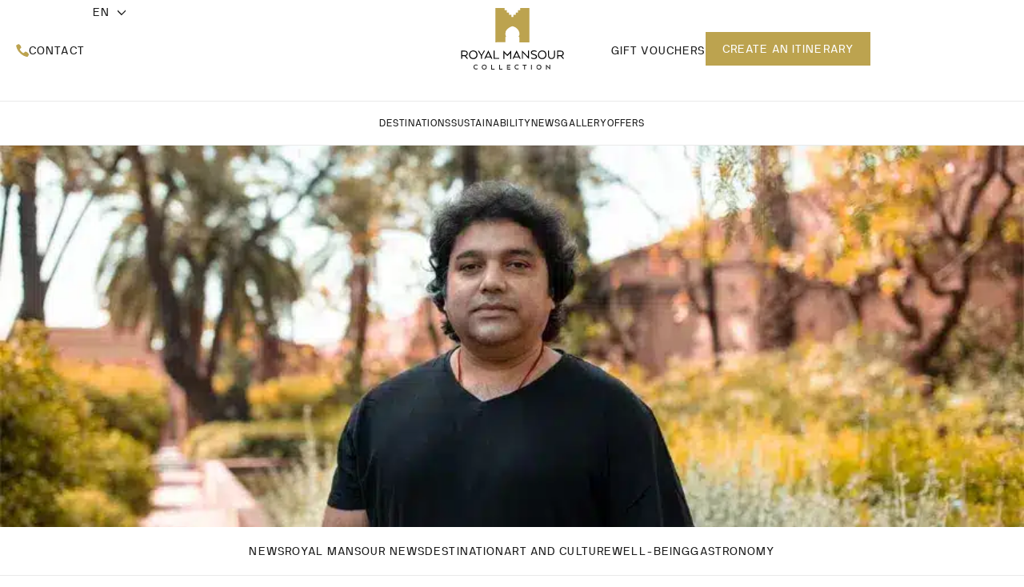

--- FILE ---
content_type: text/html; charset=UTF-8
request_url: https://www.royalmansour.com/en/blog/experience-ayurvedic-aromatherapy-in-marrakech/
body_size: 33905
content:
<!doctype html>
<html lang="en-GB">
<head>
	<meta charset="UTF-8">
	<meta name="viewport" content="width=device-width, initial-scale=1">
	<link rel="profile" href="https://gmpg.org/xfn/11">
	<script>
window.JetpackScriptData = {"site":{"icon":"https://i0.wp.com/www.royalmansour.com/wp-content/uploads/2023/02/favicon.png?w=64\u0026ssl=1","title":"Royal Mansour","host":"unknown","is_wpcom_platform":false}};
</script>
<meta name='robots' content='index, follow, max-image-preview:large, max-snippet:-1, max-video-preview:-1' />
<link rel="alternate" href="https://www.royalmansour.com/blog/experimenter-laromatherapie-ayurvedique-a-marrakech/" hreflang="fr" />
<link rel="alternate" href="https://www.royalmansour.com/en/blog/experience-ayurvedic-aromatherapy-in-marrakech/" hreflang="en" />

	<!-- This site is optimized with the Yoast SEO plugin v25.6 - https://yoast.com/wordpress/plugins/seo/ -->
	<title>Experience Ayurvedic aromatherapy in Marrakech</title>
<link crossorigin data-rocket-preconnect href="https://www.youtube.com" rel="preconnect">
<link crossorigin data-rocket-preconnect href="https://www.gstatic.com" rel="preconnect">
<link crossorigin data-rocket-preconnect href="https://connect.facebook.net" rel="preconnect">
<link crossorigin data-rocket-preconnect href="https://ws.hotelchamp.com" rel="preconnect">
<link crossorigin data-rocket-preconnect href="https://www.googletagmanager.com" rel="preconnect">
<link crossorigin data-rocket-preconnect href="https://www.google.com" rel="preconnect">
<link crossorigin data-rocket-preconnect href="https://stats.wp.com" rel="preconnect"><link rel="preload" data-rocket-preload as="image" href="https://www.royalmansour.com/wp-content/uploads/2023/10/Suraj-Varma.webp" fetchpriority="high">
	<meta name="description" content="From March 31 to April 18, 2021, Suraj Varma, an Ayurvedic therapist, will be at the Spa Royal Mansour to help bring your body balance, relaxation and positive energy." />
	<link rel="canonical" href="https://www.royalmansour.com/en/blog/experience-ayurvedic-aromatherapy-in-marrakech/" />
	<meta property="og:locale" content="en_GB" />
	<meta property="og:locale:alternate" content="fr_FR" />
	<meta property="og:type" content="article" />
	<meta property="og:title" content="Experience Ayurvedic aromatherapy in Marrakech" />
	<meta property="og:description" content="From March 31 to April 18, 2021, Suraj Varma, an Ayurvedic therapist, will be at the Spa Royal Mansour to help bring your body balance, relaxation and positive energy." />
	<meta property="og:url" content="https://www.royalmansour.com/en/blog/experience-ayurvedic-aromatherapy-in-marrakech/" />
	<meta property="og:site_name" content="Royal Mansour" />
	<meta property="article:published_time" content="2021-03-23T14:43:01+00:00" />
	<meta property="article:modified_time" content="2023-10-30T13:46:49+00:00" />
	<meta property="og:image" content="https://www.royalmansour.com/wp-content/uploads/2023/10/Suraj-Varma.webp" />
	<meta property="og:image:width" content="900" />
	<meta property="og:image:height" content="600" />
	<meta property="og:image:type" content="image/webp" />
	<meta name="author" content="Nouha Hachami" />
	<meta name="twitter:card" content="summary_large_image" />
	<meta name="twitter:label1" content="Written by" />
	<meta name="twitter:data1" content="Nouha Hachami" />
	<meta name="twitter:label2" content="Estimated reading time" />
	<meta name="twitter:data2" content="3 minutes" />
	<script type="application/ld+json" class="yoast-schema-graph">{"@context":"https://schema.org","@graph":[{"@type":"Article","@id":"https://www.royalmansour.com/en/blog/experience-ayurvedic-aromatherapy-in-marrakech/#article","isPartOf":{"@id":"https://www.royalmansour.com/en/blog/experience-ayurvedic-aromatherapy-in-marrakech/"},"author":{"name":"Nouha Hachami","@id":"https://www.royalmansour.com/en/#/schema/person/a793a3ff3b59625557e33a9f841b8c9b"},"headline":"Experience Ayurvedic aromatherapy in Marrakech","datePublished":"2021-03-23T14:43:01+00:00","dateModified":"2023-10-30T13:46:49+00:00","mainEntityOfPage":{"@id":"https://www.royalmansour.com/en/blog/experience-ayurvedic-aromatherapy-in-marrakech/"},"wordCount":498,"commentCount":0,"publisher":{"@id":"https://www.royalmansour.com/en/#organization"},"image":{"@id":"https://www.royalmansour.com/en/blog/experience-ayurvedic-aromatherapy-in-marrakech/#primaryimage"},"thumbnailUrl":"https://www.royalmansour.com/wp-content/uploads/2023/10/Suraj-Varma.webp","keywords":["marrakech"],"articleSection":["Royal Mansour news","Well-Being"],"inLanguage":"en-GB"},{"@type":"WebPage","@id":"https://www.royalmansour.com/en/blog/experience-ayurvedic-aromatherapy-in-marrakech/","url":"https://www.royalmansour.com/en/blog/experience-ayurvedic-aromatherapy-in-marrakech/","name":"Experience Ayurvedic aromatherapy in Marrakech","isPartOf":{"@id":"https://www.royalmansour.com/en/#website"},"primaryImageOfPage":{"@id":"https://www.royalmansour.com/en/blog/experience-ayurvedic-aromatherapy-in-marrakech/#primaryimage"},"image":{"@id":"https://www.royalmansour.com/en/blog/experience-ayurvedic-aromatherapy-in-marrakech/#primaryimage"},"thumbnailUrl":"https://www.royalmansour.com/wp-content/uploads/2023/10/Suraj-Varma.webp","datePublished":"2021-03-23T14:43:01+00:00","dateModified":"2023-10-30T13:46:49+00:00","description":"From March 31 to April 18, 2021, Suraj Varma, an Ayurvedic therapist, will be at the Spa Royal Mansour to help bring your body balance, relaxation and positive energy.","breadcrumb":{"@id":"https://www.royalmansour.com/en/blog/experience-ayurvedic-aromatherapy-in-marrakech/#breadcrumb"},"inLanguage":"en-GB","potentialAction":[{"@type":"ReadAction","target":["https://www.royalmansour.com/en/blog/experience-ayurvedic-aromatherapy-in-marrakech/"]}]},{"@type":"ImageObject","inLanguage":"en-GB","@id":"https://www.royalmansour.com/en/blog/experience-ayurvedic-aromatherapy-in-marrakech/#primaryimage","url":"https://www.royalmansour.com/wp-content/uploads/2023/10/Suraj-Varma.webp","contentUrl":"https://www.royalmansour.com/wp-content/uploads/2023/10/Suraj-Varma.webp","width":900,"height":600},{"@type":"BreadcrumbList","@id":"https://www.royalmansour.com/en/blog/experience-ayurvedic-aromatherapy-in-marrakech/#breadcrumb","itemListElement":[{"@type":"ListItem","position":1,"name":"Home","item":"https://www.royalmansour.com/en/"},{"@type":"ListItem","position":2,"name":"News","item":"https://www.royalmansour.com/en/blog/"},{"@type":"ListItem","position":3,"name":"Experience Ayurvedic aromatherapy in Marrakech"}]},{"@type":"WebSite","@id":"https://www.royalmansour.com/en/#website","url":"https://www.royalmansour.com/en/","name":"Royal Mansour","description":"","publisher":{"@id":"https://www.royalmansour.com/en/#organization"},"potentialAction":[{"@type":"SearchAction","target":{"@type":"EntryPoint","urlTemplate":"https://www.royalmansour.com/en/?s={search_term_string}"},"query-input":{"@type":"PropertyValueSpecification","valueRequired":true,"valueName":"search_term_string"}}],"inLanguage":"en-GB"},{"@type":"Organization","@id":"https://www.royalmansour.com/en/#organization","name":"Royal Mansour","alternateName":"Royal Mansour Collection","url":"https://www.royalmansour.com/en/","logo":{"@type":"ImageObject","inLanguage":"en-GB","@id":"https://www.royalmansour.com/en/#/schema/logo/image/","url":"https://www.royalmansour.com/wp-content/uploads/2023/02/logo.png","contentUrl":"https://www.royalmansour.com/wp-content/uploads/2023/02/logo.png","width":45,"height":45,"caption":"Royal Mansour"},"image":{"@id":"https://www.royalmansour.com/en/#/schema/logo/image/"}},{"@type":"Person","@id":"https://www.royalmansour.com/en/#/schema/person/a793a3ff3b59625557e33a9f841b8c9b","name":"Nouha Hachami","image":{"@type":"ImageObject","inLanguage":"en-GB","@id":"https://www.royalmansour.com/en/#/schema/person/image/","url":"https://secure.gravatar.com/avatar/ec7e37b9208107d7637e22607f2f92e72317ef4106acdabb69f1de9d0830feee?s=96&d=mm&r=g","contentUrl":"https://secure.gravatar.com/avatar/ec7e37b9208107d7637e22607f2f92e72317ef4106acdabb69f1de9d0830feee?s=96&d=mm&r=g","caption":"Nouha Hachami"}}]}</script>
	<!-- / Yoast SEO plugin. -->


<link rel='dns-prefetch' href='//stats.wp.com' />

<link rel="alternate" title="oEmbed (JSON)" type="application/json+oembed" href="https://www.royalmansour.com/wp-json/oembed/1.0/embed?url=https%3A%2F%2Fwww.royalmansour.com%2Fen%2Fblog%2Fexperience-ayurvedic-aromatherapy-in-marrakech%2F" />
<link rel="alternate" title="oEmbed (XML)" type="text/xml+oembed" href="https://www.royalmansour.com/wp-json/oembed/1.0/embed?url=https%3A%2F%2Fwww.royalmansour.com%2Fen%2Fblog%2Fexperience-ayurvedic-aromatherapy-in-marrakech%2F&#038;format=xml" />
<style id='wp-img-auto-sizes-contain-inline-css'>
img:is([sizes=auto i],[sizes^="auto," i]){contain-intrinsic-size:3000px 1500px}
/*# sourceURL=wp-img-auto-sizes-contain-inline-css */
</style>
<link data-minify="1" rel='stylesheet' id='jquery.prettyphoto-css' href='https://www.royalmansour.com/wp-content/cache/min/1/wp-content/plugins/wp-video-lightbox/css/prettyPhoto.css?ver=1768486450' media='all' />
<link data-minify="1" rel='stylesheet' id='video-lightbox-css' href='https://www.royalmansour.com/wp-content/cache/min/1/wp-content/plugins/wp-video-lightbox/wp-video-lightbox.css?ver=1768486450' media='all' />
<link data-minify="1" rel='stylesheet' id='sbi_styles-css' href='https://www.royalmansour.com/wp-content/cache/min/1/wp-content/plugins/instagram-feed-pro/css/sbi-styles.css?ver=1768486450' media='all' />
<style id='classic-theme-styles-inline-css'>
/**
 * These rules are needed for backwards compatibility.
 * They should match the button element rules in the base theme.json file.
 */
.wp-block-button__link {
	color: #ffffff;
	background-color: #32373c;
	border-radius: 9999px; /* 100% causes an oval, but any explicit but really high value retains the pill shape. */

	/* This needs a low specificity so it won't override the rules from the button element if defined in theme.json. */
	box-shadow: none;
	text-decoration: none;

	/* The extra 2px are added to size solids the same as the outline versions.*/
	padding: calc(0.667em + 2px) calc(1.333em + 2px);

	font-size: 1.125em;
}

.wp-block-file__button {
	background: #32373c;
	color: #ffffff;
	text-decoration: none;
}

/*# sourceURL=/wp-includes/css/classic-themes.css */
</style>
<link data-minify="1" rel='stylesheet' id='rm_gallery_css-css' href='https://www.royalmansour.com/wp-content/cache/min/1/wp-content/themes/royalmansour-child/assets/css/rmGallery.css?ver=1768486450' media='all' />
<link rel='stylesheet' id='rm_transition_css-css' href='https://www.royalmansour.com/wp-content/themes/royalmansour-child/assets/css/rmTransition.css?ver=a3c9beb9cb8f4aeb31395c9e99440cc9' media='all' />
<link rel='stylesheet' id='animsition_css-css' href='https://www.royalmansour.com/wp-content/themes/royalmansour-child/assets/css/animsition.min.css?ver=a3c9beb9cb8f4aeb31395c9e99440cc9' media='all' />
<link data-minify="1" rel='stylesheet' id='hello-elementor-css' href='https://www.royalmansour.com/wp-content/cache/min/1/wp-content/themes/royalmansour/style.css?ver=1768486450' media='all' />
<link data-minify="1" rel='stylesheet' id='hello-elementor-theme-style-css' href='https://www.royalmansour.com/wp-content/cache/min/1/wp-content/themes/royalmansour/theme.css?ver=1768486450' media='all' />
<link rel='stylesheet' id='elementor-frontend-css' href='https://www.royalmansour.com/wp-content/uploads/elementor/css/custom-frontend.css?ver=1768468359' media='all' />
<style id='elementor-frontend-inline-css'>
.elementor-23897 .elementor-element.elementor-element-d99507b:not(.elementor-motion-effects-element-type-background), .elementor-23897 .elementor-element.elementor-element-d99507b > .elementor-motion-effects-container > .elementor-motion-effects-layer{background-image:url("https://www.royalmansour.com/wp-content/uploads/2023/10/Suraj-Varma.webp");}
/*# sourceURL=elementor-frontend-inline-css */
</style>
<link rel='stylesheet' id='widget-icon-box-css' href='https://www.royalmansour.com/wp-content/uploads/elementor/css/custom-widget-icon-box.min.css?ver=1768468359' media='all' />
<link rel='stylesheet' id='widget-nav-menu-css' href='https://www.royalmansour.com/wp-content/uploads/elementor/css/custom-pro-widget-nav-menu.min.css?ver=1768468359' media='all' />
<link data-minify="1" rel='stylesheet' id='e-motion-fx-css' href='https://www.royalmansour.com/wp-content/cache/min/1/wp-content/plugins/elementor-pro/assets/css/modules/motion-fx.css?ver=1768486450' media='all' />
<link rel='stylesheet' id='widget-icon-list-css' href='https://www.royalmansour.com/wp-content/uploads/elementor/css/custom-widget-icon-list.min.css?ver=1768468359' media='all' />
<link rel='stylesheet' id='widget-social-icons-css' href='https://www.royalmansour.com/wp-content/plugins/elementor/assets/css/widget-social-icons.min.css?ver=3.32.5' media='all' />
<link rel='stylesheet' id='e-apple-webkit-css' href='https://www.royalmansour.com/wp-content/uploads/elementor/css/custom-apple-webkit.min.css?ver=1768468359' media='all' />
<link rel='stylesheet' id='widget-form-css' href='https://www.royalmansour.com/wp-content/plugins/elementor-pro/assets/css/widget-form.min.css?ver=3.32.3' media='all' />
<link rel='stylesheet' id='widget-heading-css' href='https://www.royalmansour.com/wp-content/plugins/elementor/assets/css/widget-heading.min.css?ver=3.32.5' media='all' />
<link rel='stylesheet' id='widget-price-list-css' href='https://www.royalmansour.com/wp-content/plugins/elementor-pro/assets/css/widget-price-list.min.css?ver=3.32.3' media='all' />
<link rel='stylesheet' id='widget-divider-css' href='https://www.royalmansour.com/wp-content/plugins/elementor/assets/css/widget-divider.min.css?ver=3.32.5' media='all' />
<link rel='stylesheet' id='widget-nested-tabs-css' href='https://www.royalmansour.com/wp-content/uploads/elementor/css/custom-widget-nested-tabs.min.css?ver=1768468359' media='all' />
<link data-minify="1" rel='stylesheet' id='e-animation-fadeInRight-css' href='https://www.royalmansour.com/wp-content/cache/min/1/wp-content/plugins/elementor/assets/lib/animations/styles/fadeInRight.css?ver=1768486450' media='all' />
<link rel='stylesheet' id='e-popup-css' href='https://www.royalmansour.com/wp-content/plugins/elementor-pro/assets/css/conditionals/popup.min.css?ver=3.32.3' media='all' />
<link data-minify="1" rel='stylesheet' id='elementor-icons-css' href='https://www.royalmansour.com/wp-content/cache/min/1/wp-content/plugins/elementor/assets/lib/eicons/css/elementor-icons.css?ver=1768486450' media='all' />
<link rel='stylesheet' id='elementor-post-234-css' href='https://www.royalmansour.com/wp-content/uploads/elementor/css/post-234.css?ver=1768468359' media='all' />
<link data-minify="1" rel='stylesheet' id='cpel-language-switcher-css' href='https://www.royalmansour.com/wp-content/cache/min/1/wp-content/plugins/connect-polylang-elementor/assets/css/language-switcher.css?ver=1768486450' media='all' />
<link rel='stylesheet' id='sbistyles-css' href='https://www.royalmansour.com/wp-content/plugins/instagram-feed-pro/css/sbi-styles.min.css?ver=6.8.1' media='all' />
<link rel='stylesheet' id='widget-video-css' href='https://www.royalmansour.com/wp-content/plugins/elementor/assets/css/widget-video.min.css?ver=3.32.5' media='all' />
<link rel='stylesheet' id='elementor-post-40578-css' href='https://www.royalmansour.com/wp-content/uploads/elementor/css/post-40578.css?ver=1768489647' media='all' />
<link rel='stylesheet' id='elementor-post-25906-css' href='https://www.royalmansour.com/wp-content/uploads/elementor/css/post-25906.css?ver=1768468471' media='all' />
<link rel='stylesheet' id='elementor-post-35665-css' href='https://www.royalmansour.com/wp-content/uploads/elementor/css/post-35665.css?ver=1768468471' media='all' />
<link rel='stylesheet' id='elementor-post-23897-css' href='https://www.royalmansour.com/wp-content/uploads/elementor/css/post-23897.css?ver=1768468420' media='all' />
<link rel='stylesheet' id='elementor-post-42690-css' href='https://www.royalmansour.com/wp-content/uploads/elementor/css/post-42690.css?ver=1768468364' media='all' />
<link data-minify="1" rel='stylesheet' id='newsletter-css' href='https://www.royalmansour.com/wp-content/cache/min/1/wp-content/plugins/newsletter/style.css?ver=1768486450' media='all' />
<link data-minify="1" rel='stylesheet' id='rmBox_css-css' href='https://www.royalmansour.com/wp-content/cache/min/1/wp-content/themes/royalmansour-child/assets/css/rmBox.css?ver=1768486450' media='all' />
<link data-minify="1" rel='stylesheet' id='front_css2-css' href='https://www.royalmansour.com/wp-content/cache/min/1/wp-content/themes/royalmansour-child/style.css?ver=1768486450' media='all' />
<link data-minify="1" rel='stylesheet' id='front_css-css' href='https://www.royalmansour.com/wp-content/cache/min/1/wp-content/themes/royalmansour-child/assets/css/style.css?ver=1768486450' media='all' />
<link data-minify="1" rel='stylesheet' id='elementor-gf-local-robotoslab-css' href='https://www.royalmansour.com/wp-content/cache/min/1/wp-content/uploads/elementor/google-fonts/css/robotoslab.css?ver=1768486450' media='all' />
<link data-minify="1" rel='stylesheet' id='elementor-gf-local-roboto-css' href='https://www.royalmansour.com/wp-content/cache/min/1/wp-content/uploads/elementor/google-fonts/css/roboto.css?ver=1768486451' media='all' />
<link data-minify="1" rel='stylesheet' id='elementor-icons-shared-0-css' href='https://www.royalmansour.com/wp-content/cache/min/1/wp-content/plugins/elementor/assets/lib/font-awesome/css/fontawesome.css?ver=1768486451' media='all' />
<link data-minify="1" rel='stylesheet' id='elementor-icons-fa-solid-css' href='https://www.royalmansour.com/wp-content/cache/min/1/wp-content/plugins/elementor/assets/lib/font-awesome/css/solid.css?ver=1768486451' media='all' />
<script src="https://www.royalmansour.com/wp-includes/js/jquery/jquery.js?ver=3.7.1" id="jquery-core-js"></script>
<script src="https://www.royalmansour.com/wp-includes/js/jquery/jquery-migrate.js?ver=3.4.1" id="jquery-migrate-js"></script>
<script src="https://www.royalmansour.com/wp-content/plugins/wp-video-lightbox/js/jquery.prettyPhoto.js?ver=3.1.6" id="jquery.prettyphoto-js"></script>
<script id="video-lightbox-js-extra">
var vlpp_vars = {"prettyPhoto_rel":"wp-video-lightbox","animation_speed":"fast","slideshow":"5000","autoplay_slideshow":"false","opacity":"0.80","show_title":"true","allow_resize":"true","allow_expand":"true","default_width":"640","default_height":"480","counter_separator_label":"/","theme":"pp_default","horizontal_padding":"20","hideflash":"false","wmode":"opaque","autoplay":"false","modal":"false","deeplinking":"false","overlay_gallery":"true","overlay_gallery_max":"30","keyboard_shortcuts":"true","ie6_fallback":"true"};
//# sourceURL=video-lightbox-js-extra
</script>
<script src="https://www.royalmansour.com/wp-content/plugins/wp-video-lightbox/js/video-lightbox.js?ver=3.1.6" id="video-lightbox-js"></script>
<script src="https://www.royalmansour.com/wp-content/themes/royalmansour-child/assets/js/animsition.min.js?ver=1" id="animsition_js-js"></script>
<script src="https://www.royalmansour.com/wp-content/themes/royalmansour-child/assets/js/rmBox.js?ver=1" id="rmBox_js-js"></script>
<script>
            WP_VIDEO_LIGHTBOX_VERSION="1.9.12";
            WP_VID_LIGHTBOX_URL="https://www.royalmansour.com/wp-content/plugins/wp-video-lightbox";
                        function wpvl_paramReplace(name, string, value) {
                // Find the param with regex
                // Grab the first character in the returned string (should be ? or &)
                // Replace our href string with our new value, passing on the name and delimeter

                var re = new RegExp("[\?&]" + name + "=([^&#]*)");
                var matches = re.exec(string);
                var newString;

                if (matches === null) {
                    // if there are no params, append the parameter
                    newString = string + '?' + name + '=' + value;
                } else {
                    var delimeter = matches[0].charAt(0);
                    newString = string.replace(re, delimeter + name + "=" + value);
                }
                return newString;
            }
            </script>	<style>img#wpstats{display:none}</style>
		<!-- Google Tag Manager -->
<script>(function(w,d,s,l,i){w[l]=w[l]||[];w[l].push({'gtm.start':
new Date().getTime(),event:'gtm.js'});var f=d.getElementsByTagName(s)[0],
j=d.createElement(s),dl=l!='dataLayer'?'&l='+l:'';j.async=true;j.src=
'https://www.googletagmanager.com/gtm.js?id='+i+dl;f.parentNode.insertBefore(j,f);
})(window,document,'script','dataLayer','GTM-P9JZ5FG');</script>
<!-- End Google Tag Manager -->

<meta name="google-site-verification" content="1hxPyzLdnjpN6TJmjOgi6KcIkJxLP5hVy8q8Z8mAB9k" />

<!-- Hotelchamp general script -->
<script type="text/javascript">
(function (s, h, g) {
var o = "script", a, m; a = s.createElement(o), m = s.getElementsByTagName(o)[0];
a.async = 1; a.crossOrigin = "anonymous";a.src = g; a.setAttribute("data-id", h);
a.className = "hc-ws-loader-script"; m.parentNode.insertBefore(a, m);
})(
document,
'c6a7c8aa-8a72-4e85-ab5e-512f42408f4d',
'//ws.hotelchamp.com/pub/latest/hotel/hotel.js'
);
</script>
<!-- Hotelchamp Start booking engine script -->
<script type="text/javascript">
window.hcBooking=true;
(function (s, h, g) {
var o = "script", a, m; a = s.createElement(o), m = s.getElementsByTagName(o)[0];
a.async = 1; a.crossOrigin = "anonymous";a.src = g; a.setAttribute("data-id", h);
a.className = "hc-ws-loader-script"; m.parentNode.insertBefore(a, m);
})(
document,
'c6a7c8aa-8a72-4e85-ab5e-512f42408f4d',
'//ws.hotelchamp.com/pub/latest/hotel/hotel.js'
);
</script>
<!-- Meta Pixel Code -->
<script>
!function(f,b,e,v,n,t,s)
{if(f.fbq)return;n=f.fbq=function(){n.callMethod?
n.callMethod.apply(n,arguments):n.queue.push(arguments)};
if(!f._fbq)f._fbq=n;n.push=n;n.loaded=!0;n.version='2.0';
n.queue=[];t=b.createElement(e);t.async=!0;
t.src=v;s=b.getElementsByTagName(e)[0];
s.parentNode.insertBefore(t,s)}(window, document,'script',
'https://connect.facebook.net/en_US/fbevents.js');
fbq('init', '859525506005997');
fbq('track', 'PageView');
</script>
<noscript><img height="1" width="1" style="display:none"
src="https://www.facebook.com/tr?id=859525506005997&ev=PageView&noscript=1"
/></noscript>
<!-- End Meta Pixel Code -->

			<style>
				.e-con.e-parent:nth-of-type(n+4):not(.e-lazyloaded):not(.e-no-lazyload),
				.e-con.e-parent:nth-of-type(n+4):not(.e-lazyloaded):not(.e-no-lazyload) * {
					background-image: none !important;
				}
				@media screen and (max-height: 1024px) {
					.e-con.e-parent:nth-of-type(n+3):not(.e-lazyloaded):not(.e-no-lazyload),
					.e-con.e-parent:nth-of-type(n+3):not(.e-lazyloaded):not(.e-no-lazyload) * {
						background-image: none !important;
					}
				}
				@media screen and (max-height: 640px) {
					.e-con.e-parent:nth-of-type(n+2):not(.e-lazyloaded):not(.e-no-lazyload),
					.e-con.e-parent:nth-of-type(n+2):not(.e-lazyloaded):not(.e-no-lazyload) * {
						background-image: none !important;
					}
				}
			</style>
			<link rel="icon" href="https://www.royalmansour.com/wp-content/uploads/2023/02/favicon.png" sizes="32x32" />
<link rel="icon" href="https://www.royalmansour.com/wp-content/uploads/2023/02/favicon.png" sizes="192x192" />
<link rel="apple-touch-icon" href="https://www.royalmansour.com/wp-content/uploads/2023/02/favicon.png" />
<meta name="msapplication-TileImage" content="https://www.royalmansour.com/wp-content/uploads/2023/02/favicon.png" />
		<style id="wp-custom-css">
			.elementor-element-9482863 .elementor-element.e-con-full.slide-img.e-flex.e-con {
    background-position-y: 14%;
}

@media (max-width: 767px) {
    .elementor .elementor-hidden-mobile , .approche-carousel .swiper-slide:after{
        display: none !important;
    }
}
.elementor-swiper-button-next, .elementor-swiper-button-prev{
	display: none !important}
.custom-nav .elementor-swiper-button.elementor-swiper-button-next img,
.custom-nav .elementor-swiper-button.elementor-swiper-button-next svg,
.custom-nav .elementor-swiper-button.elementor-swiper-button-prev img,
.custom-nav .elementor-swiper-button.elementor-swiper-button-prev svg{
	display: none;
}

.custom-nav .elementor-swiper-button.elementor-swiper-button-next:after,
.custom-nav .elementor-swiper-button.elementor-swiper-button-prev:after {
    content: ' ';
    display: block;
    width: 28px;
    height: 35px;
    background-repeat: no-repeat;
}

.custom-nav .elementor-swiper-button.elementor-swiper-button-next:after {
    background-image: url(https://www.royalmansour.com/wp-content/uploads/2023/06/next-2.svg);
}
.custom-nav .elementor-swiper-button.elementor-swiper-button-prev:after {
    background-image: url(https://www.royalmansour.com/wp-content/uploads/2023/06/preview.svg);
}
@media only screen and (max-width:910px){
	.elementor-swiper-button-next, .elementor-swiper-button-prev{display: unset !important}
}

.gold-btn{
	color:#967A1B !important;
	font-family: "NB International" !important;
	font-size:14px !important;
	font-weight:400;
	text-transform:uppercase !important;
	letter-spacing:0.08em !important;
	border-style: solid !important;
	border-width:0 0 1px 0;
	border-color:#967A1B !important
}
.approche-carousel .swiper-slide:after{
        content: '';
        position: absolute;
        border: 1px solid rgba(29, 29, 29, 0.1);
        height: 100%;
        top: 0;
        width: 1px;
        border-width: 0px 1px 0px 0px;
	right:-30px
}		</style>
		<style id='global-styles-inline-css'>
:root{--wp--preset--aspect-ratio--square: 1;--wp--preset--aspect-ratio--4-3: 4/3;--wp--preset--aspect-ratio--3-4: 3/4;--wp--preset--aspect-ratio--3-2: 3/2;--wp--preset--aspect-ratio--2-3: 2/3;--wp--preset--aspect-ratio--16-9: 16/9;--wp--preset--aspect-ratio--9-16: 9/16;--wp--preset--color--black: #000000;--wp--preset--color--cyan-bluish-gray: #abb8c3;--wp--preset--color--white: #ffffff;--wp--preset--color--pale-pink: #f78da7;--wp--preset--color--vivid-red: #cf2e2e;--wp--preset--color--luminous-vivid-orange: #ff6900;--wp--preset--color--luminous-vivid-amber: #fcb900;--wp--preset--color--light-green-cyan: #7bdcb5;--wp--preset--color--vivid-green-cyan: #00d084;--wp--preset--color--pale-cyan-blue: #8ed1fc;--wp--preset--color--vivid-cyan-blue: #0693e3;--wp--preset--color--vivid-purple: #9b51e0;--wp--preset--gradient--vivid-cyan-blue-to-vivid-purple: linear-gradient(135deg,rgb(6,147,227) 0%,rgb(155,81,224) 100%);--wp--preset--gradient--light-green-cyan-to-vivid-green-cyan: linear-gradient(135deg,rgb(122,220,180) 0%,rgb(0,208,130) 100%);--wp--preset--gradient--luminous-vivid-amber-to-luminous-vivid-orange: linear-gradient(135deg,rgb(252,185,0) 0%,rgb(255,105,0) 100%);--wp--preset--gradient--luminous-vivid-orange-to-vivid-red: linear-gradient(135deg,rgb(255,105,0) 0%,rgb(207,46,46) 100%);--wp--preset--gradient--very-light-gray-to-cyan-bluish-gray: linear-gradient(135deg,rgb(238,238,238) 0%,rgb(169,184,195) 100%);--wp--preset--gradient--cool-to-warm-spectrum: linear-gradient(135deg,rgb(74,234,220) 0%,rgb(151,120,209) 20%,rgb(207,42,186) 40%,rgb(238,44,130) 60%,rgb(251,105,98) 80%,rgb(254,248,76) 100%);--wp--preset--gradient--blush-light-purple: linear-gradient(135deg,rgb(255,206,236) 0%,rgb(152,150,240) 100%);--wp--preset--gradient--blush-bordeaux: linear-gradient(135deg,rgb(254,205,165) 0%,rgb(254,45,45) 50%,rgb(107,0,62) 100%);--wp--preset--gradient--luminous-dusk: linear-gradient(135deg,rgb(255,203,112) 0%,rgb(199,81,192) 50%,rgb(65,88,208) 100%);--wp--preset--gradient--pale-ocean: linear-gradient(135deg,rgb(255,245,203) 0%,rgb(182,227,212) 50%,rgb(51,167,181) 100%);--wp--preset--gradient--electric-grass: linear-gradient(135deg,rgb(202,248,128) 0%,rgb(113,206,126) 100%);--wp--preset--gradient--midnight: linear-gradient(135deg,rgb(2,3,129) 0%,rgb(40,116,252) 100%);--wp--preset--font-size--small: 13px;--wp--preset--font-size--medium: 20px;--wp--preset--font-size--large: 36px;--wp--preset--font-size--x-large: 42px;--wp--preset--spacing--20: 0.44rem;--wp--preset--spacing--30: 0.67rem;--wp--preset--spacing--40: 1rem;--wp--preset--spacing--50: 1.5rem;--wp--preset--spacing--60: 2.25rem;--wp--preset--spacing--70: 3.38rem;--wp--preset--spacing--80: 5.06rem;--wp--preset--shadow--natural: 6px 6px 9px rgba(0, 0, 0, 0.2);--wp--preset--shadow--deep: 12px 12px 50px rgba(0, 0, 0, 0.4);--wp--preset--shadow--sharp: 6px 6px 0px rgba(0, 0, 0, 0.2);--wp--preset--shadow--outlined: 6px 6px 0px -3px rgb(255, 255, 255), 6px 6px rgb(0, 0, 0);--wp--preset--shadow--crisp: 6px 6px 0px rgb(0, 0, 0);}:where(.is-layout-flex){gap: 0.5em;}:where(.is-layout-grid){gap: 0.5em;}body .is-layout-flex{display: flex;}.is-layout-flex{flex-wrap: wrap;align-items: center;}.is-layout-flex > :is(*, div){margin: 0;}body .is-layout-grid{display: grid;}.is-layout-grid > :is(*, div){margin: 0;}:where(.wp-block-columns.is-layout-flex){gap: 2em;}:where(.wp-block-columns.is-layout-grid){gap: 2em;}:where(.wp-block-post-template.is-layout-flex){gap: 1.25em;}:where(.wp-block-post-template.is-layout-grid){gap: 1.25em;}.has-black-color{color: var(--wp--preset--color--black) !important;}.has-cyan-bluish-gray-color{color: var(--wp--preset--color--cyan-bluish-gray) !important;}.has-white-color{color: var(--wp--preset--color--white) !important;}.has-pale-pink-color{color: var(--wp--preset--color--pale-pink) !important;}.has-vivid-red-color{color: var(--wp--preset--color--vivid-red) !important;}.has-luminous-vivid-orange-color{color: var(--wp--preset--color--luminous-vivid-orange) !important;}.has-luminous-vivid-amber-color{color: var(--wp--preset--color--luminous-vivid-amber) !important;}.has-light-green-cyan-color{color: var(--wp--preset--color--light-green-cyan) !important;}.has-vivid-green-cyan-color{color: var(--wp--preset--color--vivid-green-cyan) !important;}.has-pale-cyan-blue-color{color: var(--wp--preset--color--pale-cyan-blue) !important;}.has-vivid-cyan-blue-color{color: var(--wp--preset--color--vivid-cyan-blue) !important;}.has-vivid-purple-color{color: var(--wp--preset--color--vivid-purple) !important;}.has-black-background-color{background-color: var(--wp--preset--color--black) !important;}.has-cyan-bluish-gray-background-color{background-color: var(--wp--preset--color--cyan-bluish-gray) !important;}.has-white-background-color{background-color: var(--wp--preset--color--white) !important;}.has-pale-pink-background-color{background-color: var(--wp--preset--color--pale-pink) !important;}.has-vivid-red-background-color{background-color: var(--wp--preset--color--vivid-red) !important;}.has-luminous-vivid-orange-background-color{background-color: var(--wp--preset--color--luminous-vivid-orange) !important;}.has-luminous-vivid-amber-background-color{background-color: var(--wp--preset--color--luminous-vivid-amber) !important;}.has-light-green-cyan-background-color{background-color: var(--wp--preset--color--light-green-cyan) !important;}.has-vivid-green-cyan-background-color{background-color: var(--wp--preset--color--vivid-green-cyan) !important;}.has-pale-cyan-blue-background-color{background-color: var(--wp--preset--color--pale-cyan-blue) !important;}.has-vivid-cyan-blue-background-color{background-color: var(--wp--preset--color--vivid-cyan-blue) !important;}.has-vivid-purple-background-color{background-color: var(--wp--preset--color--vivid-purple) !important;}.has-black-border-color{border-color: var(--wp--preset--color--black) !important;}.has-cyan-bluish-gray-border-color{border-color: var(--wp--preset--color--cyan-bluish-gray) !important;}.has-white-border-color{border-color: var(--wp--preset--color--white) !important;}.has-pale-pink-border-color{border-color: var(--wp--preset--color--pale-pink) !important;}.has-vivid-red-border-color{border-color: var(--wp--preset--color--vivid-red) !important;}.has-luminous-vivid-orange-border-color{border-color: var(--wp--preset--color--luminous-vivid-orange) !important;}.has-luminous-vivid-amber-border-color{border-color: var(--wp--preset--color--luminous-vivid-amber) !important;}.has-light-green-cyan-border-color{border-color: var(--wp--preset--color--light-green-cyan) !important;}.has-vivid-green-cyan-border-color{border-color: var(--wp--preset--color--vivid-green-cyan) !important;}.has-pale-cyan-blue-border-color{border-color: var(--wp--preset--color--pale-cyan-blue) !important;}.has-vivid-cyan-blue-border-color{border-color: var(--wp--preset--color--vivid-cyan-blue) !important;}.has-vivid-purple-border-color{border-color: var(--wp--preset--color--vivid-purple) !important;}.has-vivid-cyan-blue-to-vivid-purple-gradient-background{background: var(--wp--preset--gradient--vivid-cyan-blue-to-vivid-purple) !important;}.has-light-green-cyan-to-vivid-green-cyan-gradient-background{background: var(--wp--preset--gradient--light-green-cyan-to-vivid-green-cyan) !important;}.has-luminous-vivid-amber-to-luminous-vivid-orange-gradient-background{background: var(--wp--preset--gradient--luminous-vivid-amber-to-luminous-vivid-orange) !important;}.has-luminous-vivid-orange-to-vivid-red-gradient-background{background: var(--wp--preset--gradient--luminous-vivid-orange-to-vivid-red) !important;}.has-very-light-gray-to-cyan-bluish-gray-gradient-background{background: var(--wp--preset--gradient--very-light-gray-to-cyan-bluish-gray) !important;}.has-cool-to-warm-spectrum-gradient-background{background: var(--wp--preset--gradient--cool-to-warm-spectrum) !important;}.has-blush-light-purple-gradient-background{background: var(--wp--preset--gradient--blush-light-purple) !important;}.has-blush-bordeaux-gradient-background{background: var(--wp--preset--gradient--blush-bordeaux) !important;}.has-luminous-dusk-gradient-background{background: var(--wp--preset--gradient--luminous-dusk) !important;}.has-pale-ocean-gradient-background{background: var(--wp--preset--gradient--pale-ocean) !important;}.has-electric-grass-gradient-background{background: var(--wp--preset--gradient--electric-grass) !important;}.has-midnight-gradient-background{background: var(--wp--preset--gradient--midnight) !important;}.has-small-font-size{font-size: var(--wp--preset--font-size--small) !important;}.has-medium-font-size{font-size: var(--wp--preset--font-size--medium) !important;}.has-large-font-size{font-size: var(--wp--preset--font-size--large) !important;}.has-x-large-font-size{font-size: var(--wp--preset--font-size--x-large) !important;}
/*# sourceURL=global-styles-inline-css */
</style>
<style id='core-block-supports-inline-css'>
/**
 * Core styles: block-supports
 */

/*# sourceURL=core-block-supports-inline-css */
</style>
<meta name="generator" content="WP Rocket 3.19.2.1" data-wpr-features="wpr_preconnect_external_domains wpr_oci wpr_image_dimensions wpr_minify_css wpr_desktop" /></head>
<body data-rsssl=1 class="wp-singular post-template-default single single-post postid-40578 single-format-standard wp-custom-logo wp-theme-royalmansour wp-child-theme-royalmansour-child elementor-default elementor-kit-234 elementor-page elementor-page-40578 elementor-page-23897">

<div  data-no-lazy="1" class="animsition-overlay-slide" style="background-size: 129px;display:none;background-image: url(https://www.royalmansour.com/wp-content/themes/royalmansour-child/assets/img/logo-rm.svg);"></div><div  data-no-lazy="1" class="animsition-overlay" style="display:none;" data-animsition-overlay="true" data-logo="experience-ayurvedic-aromatherapy-in-marrakech"></div><!-- Google Tag Manager (noscript) -->
<noscript><iframe src="https://www.googletagmanager.com/ns.html?id=GTM-P9JZ5FG"
height="0" width="0" style="display:none;visibility:hidden"></iframe></noscript>
<!-- End Google Tag Manager (noscript) -->

<a class="skip-link screen-reader-text" href="#content">Skip to content</a>

		<header  data-elementor-type="header" data-elementor-id="25906" class="elementor elementor-25906 elementor-location-header" data-elementor-post-type="elementor_library">
			<div class="elementor-element elementor-element-a31f399 e-con-full e-flex e-con e-parent" data-id="a31f399" data-element_type="container" id="rm-header" data-settings="{&quot;background_background&quot;:&quot;classic&quot;,&quot;motion_fx_motion_fx_scrolling&quot;:&quot;yes&quot;,&quot;motion_fx_devices&quot;:[&quot;desktop&quot;,&quot;laptop&quot;,&quot;tablet&quot;,&quot;mobile&quot;]}">
		<div  class="elementor-element elementor-element-05324cf e-con-full top-header e-flex e-con e-child" data-id="05324cf" data-element_type="container">
		<div class="elementor-element elementor-element-d24994e e-con-full elementor-hidden-tablet elementor-hidden-mobile top-r-header e-flex e-con e-child" data-id="d24994e" data-element_type="container">
				<div class="elementor-element elementor-element-86b2b0a elementor-position-left elementor-view-default elementor-mobile-position-top elementor-widget elementor-widget-icon-box" data-id="86b2b0a" data-element_type="widget" data-widget_type="icon-box.default">
				<div class="elementor-widget-container">
							<div class="elementor-icon-box-wrapper">

						<div class="elementor-icon-box-icon">
				<a href="https://www.royalmansour.com/en/contact/" class="elementor-icon" tabindex="-1" aria-label="Contact">
				<svg xmlns="http://www.w3.org/2000/svg" xmlns:xlink="http://www.w3.org/1999/xlink" id="Calque_1" x="0px" y="0px" viewBox="-413 290.3 15 15" xml:space="preserve"><path d="M-398.1,302.1c-0.7-1.5-1.9-2.4-3.6-2.8c-0.3-0.1-0.5,0-0.7,0.2l-1.4,1.2c-0.3,0.2-0.7,0.3-1,0.1c-1.5-0.9-2.7-2.1-3.6-3.6 c-0.2-0.3-0.2-0.7,0.1-1l1.2-1.4c0.2-0.2,0.2-0.5,0.2-0.7c-0.4-1.7-1.4-2.9-2.8-3.6c-0.2-0.1-0.5-0.1-0.7,0 c-0.7,0.4-1.4,0.8-2.1,1.3c-0.3,0.2-0.4,0.5-0.3,0.8c0.5,2.8,2,5.8,4.5,8.3c2.5,2.5,5.4,4,8.3,4.5c0.3,0.1,0.6-0.1,0.8-0.3 c0.5-0.7,0.9-1.4,1.3-2.1C-398,302.6-398,302.3-398.1,302.1L-398.1,302.1z"></path></svg>				</a>
			</div>
			
						<div class="elementor-icon-box-content">

									<span class="elementor-icon-box-title">
						<a href="https://www.royalmansour.com/en/contact/" >
							Contact						</a>
					</span>
				
				
			</div>
			
		</div>
						</div>
				</div>
				<div style="--langs:1" class="elementor-element elementor-element-6fb56c7 cpel-switcher--layout-dropdown cpel-switcher--align-left cpel-switcher--drop-on-hover menu-langue cpel-switcher--drop-to-down elementor-widget elementor-widget-polylang-language-switcher" data-id="6fb56c7" data-element_type="widget" data-widget_type="polylang-language-switcher.default">
				<div class="elementor-widget-container">
					<nav class="cpel-switcher__nav"><div class="cpel-switcher__toggle cpel-switcher__lang" onclick="this.classList.toggle('cpel-switcher__toggle--on')"><a lang="en-GB" hreflang="en-GB" href="https://www.royalmansour.com/en/blog/experience-ayurvedic-aromatherapy-in-marrakech/"><span class="cpel-switcher__code">EN</span><i class="cpel-switcher__icon fas fa-chevron-down" aria-hidden="true"></i></a></div><ul class="cpel-switcher__list"><li class="cpel-switcher__lang"><a lang="fr-FR" hreflang="fr-FR" href="https://www.royalmansour.com/blog/experimenter-laromatherapie-ayurvedique-a-marrakech/"><span class="cpel-switcher__code">FR</span></a></li></ul></nav>				</div>
				</div>
				</div>
		<div class="elementor-element elementor-element-02dcb7d e-con-full e-flex e-con e-child" data-id="02dcb7d" data-element_type="container" id="rm-header-logo">
				<div class="elementor-element elementor-element-ca7a434 elementor-view-default elementor-widget elementor-widget-icon" data-id="ca7a434" data-element_type="widget" id="rm-header-logo-icon" data-widget_type="icon.default">
				<div class="elementor-widget-container">
							<div class="elementor-icon-wrapper">
			<a class="elementor-icon" href="/en/">
			<svg xmlns="http://www.w3.org/2000/svg" xmlns:xlink="http://www.w3.org/1999/xlink" id="Calque_1" x="0px" y="0px" viewBox="-275 398.9 44 44" xml:space="preserve"><path d="M-274.8,442.8v-43.9h11.7v2.9h2.9v2.9h2.9v2.9h2.9v2.9h2.8v-2.9h2.9v-2.9h2.9v-2.9h2.9v-2.9h11.7v43.9H-244v-6.5l-1.2-1 c0,0,1.3-1,1.3-3.4c0-2.4-2.1-8.2-9.1-9.7c0,0-9,2.4-9,9.6c0,2.5,1.1,3.4,1.1,3.4l-1.1,1v6.4L-274.8,442.8L-274.8,442.8z"></path></svg>			</a>
		</div>
						</div>
				</div>
				<div class="elementor-element elementor-element-6870174 txt-logo elementor-hidden-tablet elementor-hidden-mobile elementor-view-default elementor-widget elementor-widget-icon" data-id="6870174" data-element_type="widget" data-widget_type="icon.default">
				<div class="elementor-widget-container">
							<div class="elementor-icon-wrapper">
			<a class="elementor-icon" href="/en/">
			<svg xmlns="http://www.w3.org/2000/svg" xmlns:xlink="http://www.w3.org/1999/xlink" id="Calque_1" x="0px" y="0px" viewBox="-233 408.9 129 24" xml:space="preserve"><g id="XMLID_2_">	<path id="XMLID_24_" fill="#010101" d="M-232.5,409.2h4.1c2.5,0,4.1,1.2,4.1,3.4c0,1.7-0.9,2.8-2.4,3.2v0.1l2.7,3.3v0.3h-1.3  l-2.8-3.4h-3.2v3.4h-1.2V409.2L-232.5,409.2z M-228.4,410.3h-2.9v4.6h3.1c1.6,0,2.7-0.7,2.7-2.3S-226.7,410.3-228.4,410.3z"></path>	<path id="XMLID_21_" fill="#010101" d="M-222.7,414.4c0-3,2.1-5.4,5.3-5.4c3.2,0,5.3,2.3,5.3,5.4c0,3-2.1,5.4-5.3,5.4  C-220.6,419.8-222.7,417.4-222.7,414.4z M-213.4,414.4c0-2.3-1.6-4.3-4.1-4.3s-4,1.9-4,4.3c0,2.3,1.6,4.2,4,4.2  S-213.4,416.7-213.4,414.4z"></path>	<path id="XMLID_20_" fill="#010101" d="M-204.1,409.2h1.4l-3.9,6.4v3.9h-1.2v-3.9l-3.9-6.3h1.4l2.8,4.6l0.3,0.5h0.2l0.3-0.5  L-204.1,409.2L-204.1,409.2z"></path>	<path id="XMLID_17_" fill="#010101" d="M-198.7,409.2h0.3l5,10.3h-1.4l-0.9-1.8h-5.8l-0.9,1.8h-1.3L-198.7,409.2z M-198.5,411.7  h-0.1l-2.2,4.8l-0.1,0.2h4.6l-0.1-0.2L-198.5,411.7z"></path>	<path id="XMLID_16_" fill="#010101" d="M-192,419.5v-10.3h1.2v9.2h5.9v1.1H-192L-192,419.5z"></path>	<path id="XMLID_15_" fill="#010101" d="M-171,411.9l-3.6,4h-0.4l-3.6-3.9v7.6h-1.2v-10.3h0.3l4.6,5l4.6-5h0.3v10.3h-1.2v-7.7H-171z  "></path>	<path id="XMLID_12_" fill="#010101" d="M-163.4,409.2h0.3l5,10.3h-1.4l-0.9-1.8h-5.8l-0.9,1.8h-1.3L-163.4,409.2z M-163.2,411.7  L-163.2,411.7l-2.3,4.8l-0.1,0.2h4.6l-0.1-0.2L-163.2,411.7L-163.2,411.7z"></path>	<path id="XMLID_11_" fill="#010101" d="M-147.7,419.5h-0.4l-7.3-7.8v7.8h-1.2v-10.3h0.4l7.3,7.7v-7.7h1.2  C-147.7,409.2-147.7,419.5-147.7,419.5z"></path>	<path id="XMLID_10_" fill="#010101" d="M-144.9,417.6c0,0,1.1,1,3.1,1c1.9,0,2.7-0.7,2.7-1.8c0-1-0.6-1.4-2.8-2.1  c-2.5-0.7-3.5-1.5-3.5-3c0-1.8,1.4-2.8,3.8-2.8c2.5,0,3.6,1,3.6,1l-0.6,1c0,0-1-0.8-2.9-0.8c-1.5,0-2.6,0.6-2.6,1.6  c0,0.8,0.7,1.3,2.9,1.9c2.7,0.8,3.5,1.7,3.5,3.2c0,1.7-1.2,2.9-3.9,2.9c-2.7,0-3.7-1.2-3.7-1.2L-144.9,417.6L-144.9,417.6z"></path>	<path id="XMLID_7_" fill="#010101" d="M-136.5,414.4c0-3,2.1-5.4,5.3-5.4c3.2,0,5.3,2.3,5.3,5.4c0,3-2.1,5.4-5.3,5.4  C-134.5,419.8-136.5,417.4-136.5,414.4z M-127.2,414.4c0-2.3-1.6-4.3-4.1-4.3s-4,1.9-4,4.3c0,2.3,1.6,4.2,4,4.2  C-128.8,418.6-127.2,416.7-127.2,414.4z"></path>	<path id="XMLID_6_" fill="#010101" d="M-123.9,415.2v-6h1.2v6c0,2,1,3.4,3.1,3.4s3.1-1.4,3.1-3.4v-6h1.2v6c0,2.7-1.5,4.5-4.3,4.5  C-122.4,419.8-123.9,417.9-123.9,415.2z"></path>	<path id="XMLID_3_" fill="#010101" d="M-112.6,409.2h4.2c2.5,0,4.1,1.2,4.1,3.4c0,1.7-0.9,2.8-2.4,3.2v0.1l2.7,3.3v0.3h-1.3  l-2.8-3.4h-3.2v3.4h-1.2L-112.6,409.2L-112.6,409.2z M-108.5,410.3h-2.9v4.6h3.1c1.6,0,2.7-0.7,2.7-2.3S-106.8,410.3-108.5,410.3z"></path></g><path fill="#1D1D1D" d="M-211.9,432.1c0,0-0.7,0.7-2.1,0.7c-1.9,0-3.1-1.4-3.1-3.1c0-1.7,1.2-3.1,3.1-3.1c1.4,0,2.1,0.7,2.1,0.7 l-0.6,0.8c0,0-0.6-0.6-1.5-0.6c-1.2,0-2.1,0.9-2.1,2.2c0,1.2,0.9,2.1,2.1,2.1c0.9,0,1.5-0.6,1.5-0.6L-211.9,432.1L-211.9,432.1z"></path><path fill="#1D1D1D" d="M-206.8,429.8c0-1.7,1.2-3.1,3.1-3.1c1.9,0,3.1,1.4,3.1,3.1c0,1.7-1.2,3.1-3.1,3.1S-206.8,431.5-206.8,429.8 z M-201.6,429.8c0-1.2-0.8-2.1-2.1-2.1s-2.1,0.9-2.1,2.1c0,1.2,0.8,2.1,2.1,2.1S-201.6,431-201.6,429.8z"></path><path fill="#1D1D1D" d="M-194.9,432.8v-5.9h1v5h3.2v0.9H-194.9z"></path><path fill="#1D1D1D" d="M-185.1,432.8v-5.9h1v5h3.2v0.9H-185.1z"></path><path fill="#1D1D1D" d="M-171.5,430.3h-2.9v1.6h3.5v0.9h-4.4v-5.9h4.4v0.9h-3.5v1.7h2.9V430.3z"></path><path fill="#1D1D1D" d="M-160.6,432.1c0,0-0.7,0.7-2.1,0.7c-1.9,0-3.1-1.4-3.1-3.1c0-1.7,1.2-3.1,3.1-3.1c1.4,0,2.1,0.7,2.1,0.7 l-0.6,0.8c0,0-0.6-0.6-1.5-0.6c-1.2,0-2.1,0.9-2.1,2.2c0,1.2,0.9,2.1,2.1,2.1c0.9,0,1.5-0.6,1.5-0.6L-160.6,432.1L-160.6,432.1z"></path><path fill="#1D1D1D" d="M-155.6,426.9h4.9v0.9h-2v5h-1v-5h-2L-155.6,426.9L-155.6,426.9z"></path><path fill="#1D1D1D" d="M-144.2,432.8h-1v-5.9h1V432.8z"></path><path fill="#1D1D1D" d="M-138.4,429.8c0-1.7,1.2-3.1,3.1-3.1c1.9,0,3.1,1.4,3.1,3.1c0,1.7-1.2,3.1-3.1,3.1 C-137.2,432.9-138.4,431.5-138.4,429.8z M-133.3,429.8c0-1.2-0.8-2.1-2.1-2.1c-1.2,0-2.1,0.9-2.1,2.1c0,1.2,0.8,2.1,2.1,2.1 C-134.1,431.9-133.3,431-133.3,429.8z"></path><path fill="#1D1D1D" d="M-121.2,432.8h-0.3l-4-3.9v3.9h-1v-5.9h0.3l4,3.9v-3.9h1V432.8z"></path></svg>			</a>
		</div>
						</div>
				</div>
				<div class="elementor-element elementor-element-bd922a3 txt-logo elementor-hidden-desktop elementor-hidden-laptop elementor-view-default elementor-widget elementor-widget-icon" data-id="bd922a3" data-element_type="widget" data-widget_type="icon.default">
				<div class="elementor-widget-container">
							<div class="elementor-icon-wrapper">
			<a class="elementor-icon" href="/en/">
			<svg xmlns="http://www.w3.org/2000/svg" xmlns:xlink="http://www.w3.org/1999/xlink" id="Calque_1" x="0px" y="0px" viewBox="-233 408.9 129 24" xml:space="preserve"><g id="XMLID_2_">	<path id="XMLID_24_" fill="#010101" d="M-232.5,409.2h4.1c2.5,0,4.1,1.2,4.1,3.4c0,1.7-0.9,2.8-2.4,3.2v0.1l2.7,3.3v0.3h-1.3  l-2.8-3.4h-3.2v3.4h-1.2V409.2L-232.5,409.2z M-228.4,410.3h-2.9v4.6h3.1c1.6,0,2.7-0.7,2.7-2.3S-226.7,410.3-228.4,410.3z"></path>	<path id="XMLID_21_" fill="#010101" d="M-222.7,414.4c0-3,2.1-5.4,5.3-5.4c3.2,0,5.3,2.3,5.3,5.4c0,3-2.1,5.4-5.3,5.4  C-220.6,419.8-222.7,417.4-222.7,414.4z M-213.4,414.4c0-2.3-1.6-4.3-4.1-4.3s-4,1.9-4,4.3c0,2.3,1.6,4.2,4,4.2  S-213.4,416.7-213.4,414.4z"></path>	<path id="XMLID_20_" fill="#010101" d="M-204.1,409.2h1.4l-3.9,6.4v3.9h-1.2v-3.9l-3.9-6.3h1.4l2.8,4.6l0.3,0.5h0.2l0.3-0.5  L-204.1,409.2L-204.1,409.2z"></path>	<path id="XMLID_17_" fill="#010101" d="M-198.7,409.2h0.3l5,10.3h-1.4l-0.9-1.8h-5.8l-0.9,1.8h-1.3L-198.7,409.2z M-198.5,411.7  h-0.1l-2.2,4.8l-0.1,0.2h4.6l-0.1-0.2L-198.5,411.7z"></path>	<path id="XMLID_16_" fill="#010101" d="M-192,419.5v-10.3h1.2v9.2h5.9v1.1H-192L-192,419.5z"></path>	<path id="XMLID_15_" fill="#010101" d="M-171,411.9l-3.6,4h-0.4l-3.6-3.9v7.6h-1.2v-10.3h0.3l4.6,5l4.6-5h0.3v10.3h-1.2v-7.7H-171z  "></path>	<path id="XMLID_12_" fill="#010101" d="M-163.4,409.2h0.3l5,10.3h-1.4l-0.9-1.8h-5.8l-0.9,1.8h-1.3L-163.4,409.2z M-163.2,411.7  L-163.2,411.7l-2.3,4.8l-0.1,0.2h4.6l-0.1-0.2L-163.2,411.7L-163.2,411.7z"></path>	<path id="XMLID_11_" fill="#010101" d="M-147.7,419.5h-0.4l-7.3-7.8v7.8h-1.2v-10.3h0.4l7.3,7.7v-7.7h1.2  C-147.7,409.2-147.7,419.5-147.7,419.5z"></path>	<path id="XMLID_10_" fill="#010101" d="M-144.9,417.6c0,0,1.1,1,3.1,1c1.9,0,2.7-0.7,2.7-1.8c0-1-0.6-1.4-2.8-2.1  c-2.5-0.7-3.5-1.5-3.5-3c0-1.8,1.4-2.8,3.8-2.8c2.5,0,3.6,1,3.6,1l-0.6,1c0,0-1-0.8-2.9-0.8c-1.5,0-2.6,0.6-2.6,1.6  c0,0.8,0.7,1.3,2.9,1.9c2.7,0.8,3.5,1.7,3.5,3.2c0,1.7-1.2,2.9-3.9,2.9c-2.7,0-3.7-1.2-3.7-1.2L-144.9,417.6L-144.9,417.6z"></path>	<path id="XMLID_7_" fill="#010101" d="M-136.5,414.4c0-3,2.1-5.4,5.3-5.4c3.2,0,5.3,2.3,5.3,5.4c0,3-2.1,5.4-5.3,5.4  C-134.5,419.8-136.5,417.4-136.5,414.4z M-127.2,414.4c0-2.3-1.6-4.3-4.1-4.3s-4,1.9-4,4.3c0,2.3,1.6,4.2,4,4.2  C-128.8,418.6-127.2,416.7-127.2,414.4z"></path>	<path id="XMLID_6_" fill="#010101" d="M-123.9,415.2v-6h1.2v6c0,2,1,3.4,3.1,3.4s3.1-1.4,3.1-3.4v-6h1.2v6c0,2.7-1.5,4.5-4.3,4.5  C-122.4,419.8-123.9,417.9-123.9,415.2z"></path>	<path id="XMLID_3_" fill="#010101" d="M-112.6,409.2h4.2c2.5,0,4.1,1.2,4.1,3.4c0,1.7-0.9,2.8-2.4,3.2v0.1l2.7,3.3v0.3h-1.3  l-2.8-3.4h-3.2v3.4h-1.2L-112.6,409.2L-112.6,409.2z M-108.5,410.3h-2.9v4.6h3.1c1.6,0,2.7-0.7,2.7-2.3S-106.8,410.3-108.5,410.3z"></path></g><g id="XMLID_27_" display="none">	<path id="XMLID_44_" display="inline" fill="#010101" d="M-227.5,428.9l-1.9,2h-0.2l-1.9-2v3.9h-1v-5.9h0.3l2.6,2.7l2.7-2.7h0.4  v5.9h-1V428.9L-227.5,428.9z"></path>	<path id="XMLID_41_" display="inline" fill="#010101" d="M-218.2,426.9h0.2l2.9,5.9h-1.1l-0.4-0.9h-3l-0.4,0.9h-1.1L-218.2,426.9  L-218.2,426.9z M-218.1,428.7L-218.1,428.7l-1.1,2.3l-0.1,0.1h2.3l-0.1-0.1L-218.1,428.7z"></path>	<path id="XMLID_38_" display="inline" fill="#010101" d="M-209.7,426.9h2.5c1.5,0,2.4,0.7,2.4,2c0,0.9-0.5,1.5-1.2,1.8v0.2l1.4,1.9  v0.1h-1.1l-1.4-1.9h-1.7v1.9h-1v-6H-209.7z M-207.1,427.8h-1.5v2.3h1.6c0.8,0,1.3-0.4,1.3-1.1  C-205.7,428.1-206.2,427.8-207.1,427.8z"></path>	<path id="XMLID_35_" display="inline" fill="#010101" d="M-198.7,426.9h2.5c1.5,0,2.4,0.7,2.4,2c0,0.9-0.5,1.5-1.2,1.8v0.2l1.4,1.9  v0.1h-1.1l-1.4-1.9h-1.7v1.9h-1v-6H-198.7z M-196.1,427.8h-1.5v2.3h1.6c0.8,0,1.3-0.4,1.3-1.1  C-194.7,428.1-195.2,427.8-196.1,427.8z"></path>	<path id="XMLID_32_" display="inline" fill="#010101" d="M-185.6,426.9h0.2l2.9,5.9h-1.1l-0.4-0.9h-3l-0.4,0.9h-1.1L-185.6,426.9  L-185.6,426.9z M-185.5,428.7L-185.5,428.7l-1.1,2.3l-0.1,0.1h2.3h-0.1L-185.5,428.7z"></path>	<path id="XMLID_31_" display="inline" fill="#010101" d="M-176,430l2.9-3h1.2v0.1l-2.3,2.3l2.3,3.4v0.1h-1.1l-1.9-2.7l-1.1,1.1v1.5  h-1v-5.9h1V430L-176,430z"></path>	<path id="XMLID_30_" display="inline" fill="#010101" d="M-162.3,430.4h-2.9v1.6h3.5v0.9h-4.5V427h4.5v0.9h-3.5v1.7h2.9V430.4z"></path>	<path id="XMLID_29_" display="inline" fill="#010101" d="M-151.3,432.2c0,0-0.6,0.7-2,0.7c-1.9,0-3.1-1.4-3.1-3  c0-1.6,1.2-3.1,3.1-3.1c1.4,0,2,0.7,2,0.7l-0.6,0.7c0,0-0.6-0.6-1.5-0.6c-1.2,0-2.1,0.9-2.1,2.1s0.9,2.1,2.1,2.1  c0.9,0,1.5-0.6,1.5-0.6L-151.3,432.2L-151.3,432.2z"></path>	<path id="XMLID_28_" display="inline" fill="#010101" d="M-140.5,432.8h-1v-2.5h-3.1v2.5h-1v-5.9h1v2.6h3.1v-2.6h1V432.8z"></path></g><g>	<path fill="#1D1D1D" d="M-227.3,432.1c0,0-0.7,0.7-2.1,0.7c-1.9,0-3.1-1.4-3.1-3.1s1.2-3.1,3.1-3.1c1.4,0,2.1,0.7,2.1,0.7l-0.6,0.8  c0,0-0.6-0.6-1.5-0.6c-1.2,0-2.1,0.9-2.1,2.2c0,1.2,0.9,2.1,2.1,2.1c0.9,0,1.5-0.6,1.5-0.6L-227.3,432.1L-227.3,432.1z"></path>	<path fill="#1D1D1D" d="M-222.2,429.8c0-1.7,1.2-3.1,3.1-3.1c1.9,0,3.1,1.4,3.1,3.1s-1.2,3.1-3.1,3.1S-222.2,431.5-222.2,429.8z   M-217,429.8c0-1.2-0.8-2.1-2.1-2.1s-2.1,0.9-2.1,2.1s0.8,2.1,2.1,2.1S-217,431-217,429.8z"></path>	<path fill="#1D1D1D" d="M-210.3,432.8v-5.9h1v5h3.2v0.9H-210.3z"></path>	<path fill="#1D1D1D" d="M-200.5,432.8v-5.9h1v5h3.2v0.9H-200.5z"></path>	<path fill="#1D1D1D" d="M-186.9,430.3h-2.9v1.6h3.5v0.9h-4.4v-5.9h4.4v0.9h-3.5v1.7h2.9V430.3z"></path>	<path fill="#1D1D1D" d="M-176,432.1c0,0-0.7,0.7-2.1,0.7c-1.9,0-3.1-1.4-3.1-3.1s1.2-3.1,3.1-3.1c1.4,0,2.1,0.7,2.1,0.7l-0.6,0.8  c0,0-0.6-0.6-1.5-0.6c-1.2,0-2.1,0.9-2.1,2.2c0,1.2,0.9,2.1,2.1,2.1c0.9,0,1.5-0.6,1.5-0.6L-176,432.1L-176,432.1z"></path>	<path fill="#1D1D1D" d="M-171,426.9h4.9v0.9h-2v5h-1v-5h-2L-171,426.9L-171,426.9z"></path>	<path fill="#1D1D1D" d="M-159.6,432.8h-1v-5.9h1V432.8z"></path>	<path fill="#1D1D1D" d="M-153.8,429.8c0-1.7,1.2-3.1,3.1-3.1c1.9,0,3.1,1.4,3.1,3.1s-1.2,3.1-3.1,3.1S-153.8,431.5-153.8,429.8z   M-148.7,429.8c0-1.2-0.8-2.1-2.1-2.1c-1.2,0-2.1,0.9-2.1,2.1s0.8,2.1,2.1,2.1S-148.7,431-148.7,429.8z"></path>	<path fill="#1D1D1D" d="M-136.6,432.8h-0.3l-4-3.9v3.9h-1v-5.9h0.3l4,3.9v-3.9h1V432.8z"></path></g></svg>			</a>
		</div>
						</div>
				</div>
				</div>
		<div class="elementor-element elementor-element-f71e124 e-con-full elementor-hidden-tablet elementor-hidden-mobile top-r-header e-flex e-con e-child" data-id="f71e124" data-element_type="container">
				<div class="elementor-element elementor-element-ab2e75c elementor-nav-menu__align-center elementor-nav-menu__text-align-center menu-rak elementor-nav-menu--dropdown-tablet elementor-nav-menu--toggle elementor-nav-menu--burger elementor-widget elementor-widget-nav-menu" data-id="ab2e75c" data-element_type="widget" data-settings="{&quot;layout&quot;:&quot;horizontal&quot;,&quot;submenu_icon&quot;:{&quot;value&quot;:&quot;&lt;i class=\&quot;fas fa-caret-down\&quot; aria-hidden=\&quot;true\&quot;&gt;&lt;\/i&gt;&quot;,&quot;library&quot;:&quot;fa-solid&quot;},&quot;toggle&quot;:&quot;burger&quot;}" data-widget_type="nav-menu.default">
				<div class="elementor-widget-container">
								<nav aria-label="Menu" class="elementor-nav-menu--main elementor-nav-menu__container elementor-nav-menu--layout-horizontal e--pointer-none">
				<ul id="menu-1-ab2e75c" class="elementor-nav-menu"><li class="menu-item menu-item-type-custom menu-item-object-custom menu-item-48239"><a target="_blank" href="https://boutique.royalmansour.com/en/" class="elementor-item">Gift vouchers</a></li>
</ul>			</nav>
					<div class="elementor-menu-toggle" role="button" tabindex="0" aria-label="Menu Toggle" aria-expanded="false">
			<i aria-hidden="true" role="presentation" class="elementor-menu-toggle__icon--open eicon-menu-bar"></i><i aria-hidden="true" role="presentation" class="elementor-menu-toggle__icon--close eicon-close"></i>		</div>
					<nav class="elementor-nav-menu--dropdown elementor-nav-menu__container" aria-hidden="true">
				<ul id="menu-2-ab2e75c" class="elementor-nav-menu"><li class="menu-item menu-item-type-custom menu-item-object-custom menu-item-48239"><a target="_blank" href="https://boutique.royalmansour.com/en/" class="elementor-item" tabindex="-1">Gift vouchers</a></li>
</ul>			</nav>
						</div>
				</div>
				<div class="elementor-element elementor-element-4e80da8 elementor-align-left elementor-widget elementor-widget-button" data-id="4e80da8" data-element_type="widget" data-widget_type="button.default">
				<div class="elementor-widget-container">
									<div class="elementor-button-wrapper">
					<a class="elementor-button elementor-button-link elementor-size-sm" href="#/booking/step-1" rel="nofollow">
						<span class="elementor-button-content-wrapper">
									<span class="elementor-button-text">CREATE AN ITINERARY</span>
					</span>
					</a>
				</div>
								</div>
				</div>
				</div>
				</div>
		<div  class="elementor-element elementor-element-9144b1f e-con-full e-flex e-con e-child" data-id="9144b1f" data-element_type="container">
				<div class="elementor-element elementor-element-b05c1dc elementor-nav-menu__text-align-center elementor-nav-menu__align-center menu-rak elementor-nav-menu--stretch elementor-nav-menu--dropdown-tablet elementor-nav-menu--toggle elementor-nav-menu--burger elementor-widget elementor-widget-nav-menu" data-id="b05c1dc" data-element_type="widget" id="menu_collection" data-settings="{&quot;submenu_icon&quot;:{&quot;value&quot;:&quot;&lt;i class=\&quot;\&quot; aria-hidden=\&quot;true\&quot;&gt;&lt;\/i&gt;&quot;,&quot;library&quot;:&quot;&quot;},&quot;full_width&quot;:&quot;stretch&quot;,&quot;layout&quot;:&quot;horizontal&quot;,&quot;toggle&quot;:&quot;burger&quot;}" data-widget_type="nav-menu.default">
				<div class="elementor-widget-container">
								<nav aria-label="Menu" class="elementor-nav-menu--main elementor-nav-menu__container elementor-nav-menu--layout-horizontal e--pointer-none">
				<ul id="menu-1-b05c1dc" class="elementor-nav-menu"><nav class="rm_main_menu"><div class="rm_menu menu-collapse"><ul class="main-nav"><li class="item  collapseit"><a href="#" class="title">Destinations</a></li><li class="item  "><a href="https://www.royalmansour.com/en/get-involved/" class="title">Sustainability</a></li><li class="item  "><a href="https://www.royalmansour.com/en/blog/" class="title">News</a></li><li class="item  "><a href="https://www.royalmansour.com/en/gallery/" class="title">Gallery</a></li><li class="item  "><a href="https://www.royalmansour.com/en/offers/" class="title">Offers</a></li><li class="item  hide-indesktop"><a href="https://boutique.royalmansour.com/en/" class="title">Gift vouchers</a></li></ul></div><div class="rm_submenu menu-collapse"><ul class="submain-nav"><li class="item "><a href="https://www.royalmansour.com/en/marrakech/" class="title">Marrakech</a></li><li class="item "><a href="https://www.royalmansour.com/en/casablanca/" class="title">Casablanca</a></li><li class="item "><a href="https://www.royalmansour.com/en/tamuda-bay/" class="title">Tamuda Bay</a></li></ul></div><div class="rm_submenu_bar"><ul class="menu-sub"><li><a href="https://www.royalmansour.com/en/blog/">News</a></li><li><a href="https://www.royalmansour.com/en/blog/royal-mansour-news/">Royal Mansour news</a></li><li><a href="https://www.royalmansour.com/en/blog/destination/">Destination</a></li><li><a href="https://www.royalmansour.com/en/blog/art-and-culture/">Art and Culture</a></li><li><a href="https://www.royalmansour.com/en/blog/well-being/">Well-Being</a></li><li><a href="https://www.royalmansour.com/en/blog/gastronomy/">Gastronomy</a></li></ul></div></nav></ul>			</nav>
					<div class="elementor-menu-toggle" role="button" tabindex="0" aria-label="Menu Toggle" aria-expanded="false">
			<span class="elementor-menu-toggle__icon--open"><svg xmlns="http://www.w3.org/2000/svg" width="25" height="15" viewBox="0 0 25 15" fill="none"><rect y="14" width="25" height="1" fill="#1D1D1D"></rect><rect y="7" width="19.2308" height="1" fill="#1D1D1D"></rect><rect width="25" height="1" fill="#1D1D1D"></rect></svg></span><i aria-hidden="true" role="presentation" class="elementor-menu-toggle__icon--close eicon-close"></i>		</div>
					<nav class="elementor-nav-menu--dropdown elementor-nav-menu__container" aria-hidden="true">
				<ul id="menu-2-b05c1dc" class="elementor-nav-menu"><div class="nav-rm-mobile-header"><div class="nav-rm-mobile-header-wrapper"></div><div class="elementor-menu-toggle-mobile elementor-active" role="button"><img width="20" height="20" src="/wp-content/themes/royalmansour-child/assets/img/close-burger.svg"></div></div><nav class="nav-rm-mobile"><ul class="nav-mobile-items"><li class="nav-item showsubmenu-mobile"><ul class="nav-mobile-items "><li class="header-inmobile nav-link"><div class="back-menu"><span class="nav-link nav-back-link"><img width="8" height="15" src="https://www.royalmansour.com/wp-content/themes/royalmansour-child/assets/img/chevron-left.svg" alt="Royal Mansour"></span><span>Destinations</span></div></li><li class="nav-item"><span class="nav-link" url="https://www.royalmansour.com/en/marrakech/">Marrakech</span></li><li class="nav-item"><span class="nav-link" url="https://www.royalmansour.com/en/casablanca/">Casablanca</span></li><li class="nav-item"><span class="nav-link" url="https://www.royalmansour.com/en/tamuda-bay/">Tamuda Bay</span></li></ul></li><li class="nav-item"><span class="nav-link" url="https://www.royalmansour.com/en/get-involved/">Sustainability</span></li><li class="nav-item"><span class="nav-link" url="https://www.royalmansour.com/en/blog/">News</span></li><li class="nav-item"><span class="nav-link" url="https://www.royalmansour.com/en/gallery/">Gallery</span></li><li class="nav-item"><span class="nav-link" url="https://www.royalmansour.com/en/offers/">Offers</span></li><li class="nav-item"><span class="nav-link" url="https://boutique.royalmansour.com/en/">Gift vouchers</span></li><li class="nav-item"><span class="nav-link post-70979 nav_menu_item type-nav_menu_item status-publish hentry " url="https://www.royalmansour.com/en/blog/" target="">News</span></li><li class="nav-item"><div class="rm-languages-switcher"><div class="current-language"><span>en</span> <img width="10" height="6" src="/wp-content/themes/royalmansour-child/assets/img/select-arrow.svg" /></div><ul class="language-list"><li data-url="https://www.royalmansour.com/blog/experimenter-laromatherapie-ayurvedique-a-marrakech/" lang="fr-FR"><span>fr</span></li></ul></div></li><li class="mobile-menu-footer"><span url="https://www.royalmansour.com/en/"><img width="44" height="44" src="https://www.royalmansour.com/wp-content/themes/royalmansour-child/assets/img/porte-logo-2.svg" alt="Royal Mansour" class="menu-icon"> Hotel collection</span></li></ul></nav></ul>			</nav>
						</div>
				</div>
				</div>
				</div>
				</header>
				<div  data-elementor-type="single-post" data-elementor-id="23897" class="elementor elementor-23897 elementor-location-single post-40578 post type-post status-publish format-standard has-post-thumbnail hentry category-royal-mansour-news category-well-being tag-marrakech" data-elementor-post-type="elementor_library">
			<div class="elementor-element elementor-element-d99507b e-flex e-con-boxed e-con e-parent" data-id="d99507b" data-element_type="container" data-settings="{&quot;background_background&quot;:&quot;classic&quot;}">
					<div  class="e-con-inner">
					</div>
				</div>
		<div  class="elementor-element elementor-element-3fd370b e-con-full e-flex e-con e-parent" data-id="3fd370b" data-element_type="container">
		<div class="elementor-element elementor-element-04bb950 e-flex e-con-boxed e-con e-child" data-id="04bb950" data-element_type="container" data-settings="{&quot;background_background&quot;:&quot;classic&quot;}">
					<div  class="e-con-inner">
		<div class="elementor-element elementor-element-a6d966f e-flex e-con-boxed e-con e-child" data-id="a6d966f" data-element_type="container">
					<div  class="e-con-inner">
				<div class="elementor-element elementor-element-f54c454 elementor-widget elementor-widget-heading" data-id="f54c454" data-element_type="widget" data-widget_type="heading.default">
				<div class="elementor-widget-container">
					<span class="elementor-heading-title elementor-size-default">23 March 2021</span>				</div>
				</div>
				<div class="elementor-element elementor-element-e68ca5e elementor-widget elementor-widget-heading" data-id="e68ca5e" data-element_type="widget" data-widget_type="heading.default">
				<div class="elementor-widget-container">
					<span class="elementor-heading-title elementor-size-default">|</span>				</div>
				</div>
				<div class="elementor-element elementor-element-3fe461c elementor-widget elementor-widget-heading" data-id="3fe461c" data-element_type="widget" data-widget_type="heading.default">
				<div class="elementor-widget-container">
					<span class="elementor-heading-title elementor-size-default"><span>Royal Mansour news</span>, <span>Well-Being</span></span>				</div>
				</div>
					</div>
				</div>
		<div class="elementor-element elementor-element-0fd9339 e-flex e-con-boxed e-con e-child" data-id="0fd9339" data-element_type="container">
					<div class="e-con-inner">
				<div class="elementor-element elementor-element-68bd139 elementor-widget elementor-widget-heading" data-id="68bd139" data-element_type="widget" data-widget_type="heading.default">
				<div class="elementor-widget-container">
					<h1 class="elementor-heading-title elementor-size-default">Experience Ayurvedic aromatherapy in Marrakech</h1>				</div>
				</div>
					</div>
				</div>
					</div>
				</div>
				</div>
		<div  class="elementor-element elementor-element-fba88ad blog-contant e-flex e-con-boxed e-con e-parent" data-id="fba88ad" data-element_type="container">
					<div class="e-con-inner">
				<div class="elementor-element elementor-element-178af24 elementor-widget elementor-widget-theme-post-content" data-id="178af24" data-element_type="widget" data-widget_type="theme-post-content.default">
				<div class="elementor-widget-container">
							<div data-elementor-type="wp-post" data-elementor-id="40578" class="elementor elementor-40578" data-elementor-post-type="post">
				<div class="elementor-element elementor-element-7918213 e-flex e-con-boxed e-con e-parent" data-id="7918213" data-element_type="container">
					<div class="e-con-inner">
		<div class="elementor-element elementor-element-085a475 e-con-full e-flex e-con e-child" data-id="085a475" data-element_type="container">
				<div class="elementor-element elementor-element-7bff461 elementor-widget elementor-widget-text-editor" data-id="7bff461" data-element_type="widget" data-widget_type="text-editor.default">
				<div class="elementor-widget-container">
									<p>The Spa Royal Mansour is entirely dedicated to well-being and beauty. Its unique setting and numerous innovations have earned prestigious and internationally renowned awards.<span id="more-14820"></span> Striving to always provide the very best to its guests, the Spa Royal Mansour is welcoming internationally renowned Ayurvedic therapist, Suraj Varma, from March 31<sup>st</sup> to April 18<sup>th</sup>, 2021. Through his technique and practice, Suraj Varma is going to help bring your body, balance, relaxation, and positive energy.</p>								</div>
				</div>
				<div class="elementor-element elementor-element-bdbe1b9 elementor-widget elementor-widget-heading" data-id="bdbe1b9" data-element_type="widget" data-widget_type="heading.default">
				<div class="elementor-widget-container">
					<h2 class="elementor-heading-title elementor-size-default">SURAJ VARMA, AYURVEDIC THERAPIST</h2>				</div>
				</div>
				<div class="elementor-element elementor-element-0840279 elementor-widget elementor-widget-text-editor" data-id="0840279" data-element_type="widget" data-widget_type="text-editor.default">
				<div class="elementor-widget-container">
									<p>From Indian origin, Suraj Varma practises ancestral healing techniques in Ayurvedic medicine that he has learned from his family. He has furthered his knowledge by doing a postgraduate degree in Ayurvedic studies in a prestigious hospital in the state of Kerala in India. He was able to work alongside the best specialists in this age-old technique. In the past few years, he has been freelancing and sharing his expertise in some of the biggest hotels worldwide, where he provides positive energy to help with self-healing and well-being in general.</p>								</div>
				</div>
				<div class="elementor-element elementor-element-e928ec7 elementor-widget elementor-widget-heading" data-id="e928ec7" data-element_type="widget" data-widget_type="heading.default">
				<div class="elementor-widget-container">
					<h2 class="elementor-heading-title elementor-size-default">THE DIFFERENT TREATMENTS OFFERED BY SURAJ VARMA AT THE SPA ROYAL MANSOUR</h2>				</div>
				</div>
				<div class="elementor-element elementor-element-062b1da elementor-widget elementor-widget-text-editor" data-id="062b1da" data-element_type="widget" data-widget_type="text-editor.default">
				<div class="elementor-widget-container">
									<div class="fusion-fullwidth fullwidth-box fusion-builder-row-1 nonhundred-percent-fullwidth non-hundred-percent-height-scrolling"><div class="fusion-builder-row fusion-row"><div class="fusion-layout-column fusion_builder_column fusion-builder-column-0 fusion_builder_column_1_1 1_1 fusion-one-full fusion-column-first fusion-column-last"><div class="fusion-column-wrapper fusion-flex-column-wrapper-legacy"><div class="fusion-text fusion-text-1"><div class="fusion-fullwidth fullwidth-box fusion-builder-row-1 nonhundred-percent-fullwidth non-hundred-percent-height-scrolling"><div class="fusion-builder-row fusion-row"><div class="fusion-layout-column fusion_builder_column fusion-builder-column-0 fusion_builder_column_1_1 1_1 fusion-one-full fusion-column-first fusion-column-last"><div class="fusion-column-wrapper fusion-flex-column-wrapper-legacy"><div class="fusion-text fusion-text-1"><p>Several Ayurvedic aromatherapy treatments by Suraj Varma will be available at the Spa Royal Mansour from March 31<sup>st</sup> to April 18<sup>th</sup>, 2021:</p></div></div></div></div></div></div></div></div></div></div>								</div>
				</div>
				<div class="elementor-element elementor-element-2b0ea37 elementor-widget elementor-widget-heading" data-id="2b0ea37" data-element_type="widget" data-widget_type="heading.default">
				<div class="elementor-widget-container">
					<h2 class="elementor-heading-title elementor-size-default">7-Day Ayurvedic treatment package</h2>				</div>
				</div>
				<div class="elementor-element elementor-element-7b380bf elementor-widget elementor-widget-text-editor" data-id="7b380bf" data-element_type="widget" data-widget_type="text-editor.default">
				<div class="elementor-widget-container">
									<p>Customized Ayurvedic treatment package that begins with a consultation and a lifestyle guidance with Suraj Varma, then continues with a daily 90-minute personalized treatment. The Ayurvedic purification program is a well-planned course which evolves over a week – 1 hour and 45 minutes per day- and features a blend of anti-stress and relaxation therapies to detox your body and strengthen your immune system.<br /><em>Daily – 1 hour 45 minutes | MAD 20 160</em></p>								</div>
				</div>
				<div class="elementor-element elementor-element-16d0342 elementor-widget elementor-widget-heading" data-id="16d0342" data-element_type="widget" data-widget_type="heading.default">
				<div class="elementor-widget-container">
					<h2 class="elementor-heading-title elementor-size-default">Kerala Karma</h2>				</div>
				</div>
				<div class="elementor-element elementor-element-4b6a14b elementor-widget elementor-widget-text-editor" data-id="4b6a14b" data-element_type="widget" data-widget_type="text-editor.default">
				<div class="elementor-widget-container">
									<p>The Kerala Karma 90-minute treatment consists of a body scrub, warm shower followed by a nourishing Ayurvedic massage called Brahmanam. The session ends with a soothing facial to ensure maximum relaxation that will reboost your energy.<br /><em>90 minutes | MAD 3200</em></p>								</div>
				</div>
				<div class="elementor-element elementor-element-3197f1e elementor-widget elementor-widget-heading" data-id="3197f1e" data-element_type="widget" data-widget_type="heading.default">
				<div class="elementor-widget-container">
					<h2 class="elementor-heading-title elementor-size-default">Ayurvedic Deep Tissue massage</h2>				</div>
				</div>
				<div class="elementor-element elementor-element-1dc6f28 elementor-widget elementor-widget-text-editor" data-id="1dc6f28" data-element_type="widget" data-widget_type="text-editor.default">
				<div class="elementor-widget-container">
									<p>A 75-minute session that provides complete relaxation. This treatment is perfect for anyone who suffers from tension or pain from bad posture.<br /><em>75 minutes | MAD 2900</em></p>								</div>
				</div>
				<div class="elementor-element elementor-element-72ede34 elementor-widget elementor-widget-heading" data-id="72ede34" data-element_type="widget" data-widget_type="heading.default">
				<div class="elementor-widget-container">
					<h2 class="elementor-heading-title elementor-size-default">Ayurvedic Holistic Balancing</h2>				</div>
				</div>
				<div class="elementor-element elementor-element-4634ee3 elementor-widget elementor-widget-text-editor" data-id="4634ee3" data-element_type="widget" data-widget_type="text-editor.default">
				<div class="elementor-widget-container">
									<p>During two hours, this intensive treatment helps rebalance the Tridoshas (Vatha, Pitha, Kapha), the three vital energies that manage all living organisms. After the scrub, there is a massage that rebalances the body and mind by using hot stones and oils, followed by an Indian head massage.<br /><em>120 minutes | MAD 3900</em></p>								</div>
				</div>
				<div class="elementor-element elementor-element-2c16731 elementor-widget elementor-widget-heading" data-id="2c16731" data-element_type="widget" data-widget_type="heading.default">
				<div class="elementor-widget-container">
					<h2 class="elementor-heading-title elementor-size-default">Reflexology and Indian head massage</h2>				</div>
				</div>
				<div class="elementor-element elementor-element-e9efc13 elementor-widget elementor-widget-text-editor" data-id="e9efc13" data-element_type="widget" data-widget_type="text-editor.default">
				<div class="elementor-widget-container">
									<p>For 50 minutes, these two back-to-back massages will help boost your energy and provide optimal relaxation. The reflexology starts by releasing your blocked energies improving your blood flow. Then head and face massage will maximize relaxation.<br /><em>50 minutes | MAD 2500</em></p>								</div>
				</div>
				<div class="elementor-element elementor-element-3f79195 elementor-widget elementor-widget-heading" data-id="3f79195" data-element_type="widget" data-widget_type="heading.default">
				<div class="elementor-widget-container">
					<h2 class="elementor-heading-title elementor-size-default">INDULGE IN THE BENEFITS OF THESE TREATMENTS AT THE SPA ROYAL MANSOUR
</h2>				</div>
				</div>
				<div class="elementor-element elementor-element-61d168d elementor-widget elementor-widget-text-editor" data-id="61d168d" data-element_type="widget" data-widget_type="text-editor.default">
				<div class="elementor-widget-container">
									<div class="fusion-fullwidth fullwidth-box fusion-builder-row-3 nonhundred-percent-fullwidth non-hundred-percent-height-scrolling fusion-equal-height-columns"><div class="fusion-builder-row fusion-row"><div class="fusion-layout-column fusion_builder_column fusion-builder-column-2 fusion_builder_column_1_1 1_1 fusion-one-full fusion-column-first fusion-column-last"><div class="fusion-column-wrapper fusion-flex-column-wrapper-legacy"><div class="fusion-column-content-centered"><div class="fusion-column-content"><div class="fusion-text fusion-text-3"><div class="fusion-fullwidth fullwidth-box fusion-builder-row-3 nonhundred-percent-fullwidth non-hundred-percent-height-scrolling fusion-equal-height-columns"><div class="fusion-builder-row fusion-row"><div class="fusion-layout-column fusion_builder_column fusion-builder-column-2 fusion_builder_column_1_1 1_1 fusion-one-full fusion-column-first fusion-column-last"><div class="fusion-column-wrapper fusion-flex-column-wrapper-legacy"><div class="fusion-column-content-centered"><div class="fusion-column-content"><div class="fusion-text fusion-text-3"><p>Those age-old Indian techniques have proven for thousand of years to be perfect tools for meditating and relaxing. An incredible experience to be discovered in the serene and luxurious setting of the Spa Royal Mansour, available to our guests staying at the hotel and to our Spa visitors.</p></div></div></div></div></div></div></div><div class="fusion-fullwidth fullwidth-box fusion-builder-row-4 nonhundred-percent-fullwidth non-hundred-percent-height-scrolling"><div class="fusion-builder-row fusion-row"><div class="fusion-layout-column fusion_builder_column fusion-builder-column-3 fusion_builder_column_1_1 1_1 fusion-one-full fusion-column-first fusion-column-last"><div class="fusion-column-wrapper fusion-flex-column-wrapper-legacy"> </div></div></div></div></div></div></div></div></div></div></div>								</div>
				</div>
				<div class="elementor-element elementor-element-274cb6d elementor-widget elementor-widget-video" data-id="274cb6d" data-element_type="widget" data-settings="{&quot;youtube_url&quot;:&quot;https:\/\/youtu.be\/x5v0CFYofAA&quot;,&quot;video_type&quot;:&quot;youtube&quot;,&quot;controls&quot;:&quot;yes&quot;}" data-widget_type="video.default">
				<div class="elementor-widget-container">
							<div class="elementor-wrapper elementor-open-inline">
			<div class="elementor-video"></div>		</div>
						</div>
				</div>
				</div>
					</div>
				</div>
				</div>
						</div>
				</div>
					</div>
				</div>
				</div>
				<footer data-elementor-type="footer" data-elementor-id="35665" class="elementor elementor-35665 elementor-location-footer" data-elementor-post-type="elementor_library">
			<div class="elementor-element elementor-element-a5a14a1 e-con-full footer e-flex e-con e-parent" data-id="a5a14a1" data-element_type="container" data-settings="{&quot;background_background&quot;:&quot;classic&quot;}">
		<div class="elementor-element elementor-element-9118a39 e-con-full e-flex e-con e-child" data-id="9118a39" data-element_type="container">
		<div class="elementor-element elementor-element-af41833 e-con-full e-flex e-con e-child" data-id="af41833" data-element_type="container">
				<div class="elementor-element elementor-element-6a3f90a elementor-icon-list--layout-traditional elementor-list-item-link-full_width elementor-widget elementor-widget-icon-list" data-id="6a3f90a" data-element_type="widget" data-widget_type="icon-list.default">
				<div class="elementor-widget-container">
							<ul class="elementor-icon-list-items">
							<li class="elementor-icon-list-item">
											<a href="https://royalmansour.csod.com/ats/careersite/search.aspx?site=6&#038;c=royalmansour" target="_blank" rel="nofollow">

											<span class="elementor-icon-list-text"> Join us</span>
											</a>
									</li>
								<li class="elementor-icon-list-item">
											<a href="https://www.royalmansour.com/en/press/">

											<span class="elementor-icon-list-text">Press</span>
											</a>
									</li>
						</ul>
						</div>
				</div>
				</div>
		<div class="elementor-element elementor-element-e5a6d24 e-con-full e-flex e-con e-child" data-id="e5a6d24" data-element_type="container">
				<div class="elementor-element elementor-element-be688c1 elementor-icon-list--layout-traditional elementor-list-item-link-full_width elementor-widget elementor-widget-icon-list" data-id="be688c1" data-element_type="widget" data-widget_type="icon-list.default">
				<div class="elementor-widget-container">
							<ul class="elementor-icon-list-items">
							<li class="elementor-icon-list-item">
											<a href="/en/marrakech/">

											<span class="elementor-icon-list-text">Royal Mansour Marrakech</span>
											</a>
									</li>
								<li class="elementor-icon-list-item">
											<a href="/en/casablanca/">

											<span class="elementor-icon-list-text">Royal Mansour Casablanca</span>
											</a>
									</li>
								<li class="elementor-icon-list-item">
											<a href="https://www.royalmansour.com/en/tamuda-bay/">

											<span class="elementor-icon-list-text">Royal Mansour Tamuda Bay</span>
											</a>
									</li>
						</ul>
						</div>
				</div>
				</div>
		<div class="elementor-element elementor-element-d34d417 e-con-full e-flex e-con e-child" data-id="d34d417" data-element_type="container">
				<div class="elementor-element elementor-element-9fbe179 elementor-icon-list--layout-traditional elementor-list-item-link-full_width elementor-widget elementor-widget-icon-list" data-id="9fbe179" data-element_type="widget" data-widget_type="icon-list.default">
				<div class="elementor-widget-container">
							<ul class="elementor-icon-list-items">
							<li class="elementor-icon-list-item">
											<a href="https://www.royalmansour.com/en/privacy-cookie-policy/">

											<span class="elementor-icon-list-text">PRIVACY POLICY</span>
											</a>
									</li>
								<li class="elementor-icon-list-item">
											<a href="https://www.royalmansour.com/en/termes-and-conditions/">

											<span class="elementor-icon-list-text">TERMS &amp; CONDITIONS</span>
											</a>
									</li>
						</ul>
						</div>
				</div>
				</div>
		<div class="elementor-element elementor-element-923996c e-con-full e-flex e-con e-child" data-id="923996c" data-element_type="container">
				<div class="elementor-element elementor-element-c18da4e elementor-hidden-desktop elementor-hidden-laptop elementor-hidden-tablet elementor-hidden-mobile elementor-widget elementor-widget-text-editor" data-id="c18da4e" data-element_type="widget" data-widget_type="text-editor.default">
				<div class="elementor-widget-container">
									<p>#royalmansour</p>								</div>
				</div>
		<div class="elementor-element elementor-element-85d099a e-flex e-con-boxed e-con e-child" data-id="85d099a" data-element_type="container">
					<div class="e-con-inner">
				<div class="elementor-element elementor-element-37320ae e-grid-align-left rs elementor-grid-5 elementor-hidden-desktop elementor-hidden-laptop elementor-hidden-tablet elementor-hidden-mobile elementor-shape-rounded elementor-widget elementor-widget-social-icons" data-id="37320ae" data-element_type="widget" data-widget_type="social-icons.default">
				<div class="elementor-widget-container">
							<div class="elementor-social-icons-wrapper elementor-grid" role="list">
							<span class="elementor-grid-item" role="listitem">
					<a class="elementor-icon elementor-social-icon elementor-social-icon- elementor-repeater-item-b6be989" href="https://www.instagram.com/royalmansour/" target="_blank">
						<span class="elementor-screen-only"></span>
						<svg xmlns="http://www.w3.org/2000/svg" xmlns:xlink="http://www.w3.org/1999/xlink" id="Calque_1" x="0px" y="0px" viewBox="-287 410.9 21 20" xml:space="preserve"><path d="M-277,416.8c2.2,0,4.1,1.8,4.1,4.1c0,2.2-1.8,4.1-4.1,4.1c-2.2,0-4.1-1.8-4.1-4.1C-281.1,418.6-279.2,416.8-277,416.8z"></path><path d="M-267.1,416c-0.1-1.2-0.3-1.8-0.4-2.3c-0.2-0.6-0.5-1-0.9-1.4c-0.4-0.4-0.8-0.7-1.4-0.9c-0.4-0.2-1.1-0.4-2.3-0.4 c-1.3-0.1-1.7-0.1-4.9-0.1l-0.4,0c-0.2,0-0.5,0-0.7,0v0c-2.3,0-2.7,0-3.8,0.1c-1.2,0.1-1.8,0.3-2.3,0.4c-0.6,0.2-1,0.5-1.4,0.9 s-0.7,0.8-0.9,1.4c-0.2,0.4-0.4,1.1-0.4,2.3c-0.1,1.3-0.1,1.7-0.1,4.9s0,3.6,0.1,4.9c0.1,1.2,0.3,1.8,0.4,2.3c0.2,0.6,0.5,1,0.9,1.4 s0.8,0.7,1.4,0.9c0.4,0.2,1.1,0.4,2.3,0.4c1.3,0.1,1.7,0.1,4.9,0.1c3.3,0,3.6,0,4.9-0.1c1.2-0.1,1.8-0.3,2.3-0.4 c0.6-0.2,1-0.5,1.4-0.9c0.4-0.4,0.7-0.8,0.9-1.4c0.2-0.4,0.4-1.1,0.4-2.3c0.1-1.3,0.1-1.7,0.1-4.9C-267,417.6-267,417.2-267.1,416z  M-283.1,420.9c0-3.4,2.8-6.2,6.1-6.2c3.4,0,6.2,2.8,6.2,6.2c0,3.4-2.8,6.1-6.2,6.1C-280.4,427-283.1,424.3-283.1,420.9z  M-270.5,415.8c-0.8,0-1.5-0.7-1.5-1.5c0-0.8,0.7-1.5,1.5-1.5v0c0.8,0,1.5,0.7,1.5,1.5S-269.7,415.8-270.5,415.8z"></path></svg>					</a>
				</span>
							<span class="elementor-grid-item" role="listitem">
					<a class="elementor-icon elementor-social-icon elementor-social-icon- elementor-repeater-item-2e450ed" href="https://www.facebook.com/royalmansour/" target="_blank">
						<span class="elementor-screen-only"></span>
						<svg xmlns="http://www.w3.org/2000/svg" xmlns:xlink="http://www.w3.org/1999/xlink" id="Calque_1" x="0px" y="0px" viewBox="-293 410.9 9 20" xml:space="preserve"><path fill="#1D1D1D" d="M-287,430.9v-10h2.7l0.4-3.4h-3l0-1.7c0-0.9,0.1-1.4,1.3-1.4h1.7v-3.4h-2.7c-3.2,0-4.3,1.7-4.3,4.5v2.1h-2 v3.4h2v10H-287z"></path></svg>					</a>
				</span>
							<span class="elementor-grid-item" role="listitem">
					<a class="elementor-icon elementor-social-icon elementor-social-icon-Royal Mansour elementor-repeater-item-bcc1468" target="_blank">
						<span class="elementor-screen-only">Royal Mansour</span>
						<svg xmlns="http://www.w3.org/2000/svg" xmlns:xlink="http://www.w3.org/1999/xlink" id="Calque_1" x="0px" y="0px" viewBox="-237 239 24 24" xml:space="preserve"><path d="M-214.9,239.2h-20.2c-0.9,0-1.7,0.8-1.7,1.7v20.2c0,0.9,0.8,1.7,1.7,1.7h20.2c0.9,0,1.7-0.8,1.7-1.7v-20.2 C-213.2,239.9-213.9,239.2-214.9,239.2z M-229.8,259.3h-3.5V248h3.5V259.3z M-231.6,246.5c-1.1,0-2-0.9-2-2c0-1.1,0.9-2,2-2 c1.1,0,2,0.9,2,2C-229.5,245.6-230.4,246.5-231.6,246.5z M-216.7,259.3h-3.5v-5.5c0-1.3,0-3-1.8-3c-1.8,0-2.1,1.4-2.1,2.9v5.6h-3.5 V248h3.4v1.5h0c0.5-0.9,1.6-1.8,3.3-1.8c3.6,0,4.2,2.3,4.2,5.4L-216.7,259.3L-216.7,259.3z"></path></svg>					</a>
				</span>
							<span class="elementor-grid-item" role="listitem">
					<a class="elementor-icon elementor-social-icon elementor-social-icon-Royal Mansour elementor-repeater-item-2f08595" href="https://twitter.com/royalmansour" target="_blank">
						<span class="elementor-screen-only">Royal Mansour</span>
						<svg xmlns="http://www.w3.org/2000/svg" xmlns:xlink="http://www.w3.org/1999/xlink" id="Calque_1" x="0px" y="0px" viewBox="-237 239 24 24" xml:space="preserve"><path d="M-222.5,249.2l8.6-10h-2l-7.5,8.7l-6-8.7h-6.9l9,13.1l-9,10.5h2l7.9-9.2l6.3,9.2h6.9C-213.1,262.8-222.5,249.2-222.5,249.2z  M-225.3,252.4l-0.9-1.3l-7.3-10.4h3.1l5.9,8.4l0.9,1.3l7.6,10.9h-3.1C-219.1,261.3-225.3,252.4-225.3,252.4z"></path></svg>					</a>
				</span>
							<span class="elementor-grid-item" role="listitem">
					<a class="elementor-icon elementor-social-icon elementor-social-icon- elementor-repeater-item-bbf0673" href="https://www.youtube.com/channel/UCZXiuD9Uqkowh6JxTwS7rzA" target="_blank">
						<span class="elementor-screen-only"></span>
						<svg xmlns="http://www.w3.org/2000/svg" xmlns:xlink="http://www.w3.org/1999/xlink" id="Calque_1" x="0px" y="0px" viewBox="-283 410.9 28 20" xml:space="preserve"><path fill="#1D1D1D" d="M-258.2,411.5c1.2,0.3,2.1,1.3,2.5,2.5c0.6,2.2,0.6,6.9,0.6,6.9s0,4.6-0.6,6.9c-0.3,1.2-1.3,2.2-2.5,2.5 c-2.2,0.6-10.9,0.6-10.9,0.6s-8.7,0-10.9-0.6c-1.2-0.3-2.1-1.3-2.5-2.5c-0.6-2.2-0.6-6.9-0.6-6.9s0-4.6,0.6-6.9 c0.3-1.2,1.3-2.2,2.5-2.5c2.2-0.6,10.9-0.6,10.9-0.6S-260.4,410.9-258.2,411.5z M-271.7,417v8.7l7-4.3L-271.7,417z"></path></svg>					</a>
				</span>
					</div>
						</div>
				</div>
				<div class="elementor-element elementor-element-1571314 news elementor-widget elementor-widget-form" data-id="1571314" data-element_type="widget" data-settings="{&quot;button_width&quot;:&quot;20&quot;,&quot;step_next_label&quot;:&quot;Next&quot;,&quot;step_previous_label&quot;:&quot;Previous&quot;,&quot;button_width_mobile&quot;:&quot;20&quot;,&quot;step_type&quot;:&quot;number_text&quot;,&quot;step_icon_shape&quot;:&quot;circle&quot;}" data-widget_type="form.default">
				<div class="elementor-widget-container">
							<form class="elementor-form" method="post" name="newsletter" aria-label="newsletter">
			<input type="hidden" name="post_id" value="35665"/>
			<input type="hidden" name="form_id" value="1571314"/>
			<input type="hidden" name="referer_title" value="Luxury hotels in Morocco - Royal Mansour Collection" />

							<input type="hidden" name="queried_id" value="40126"/>
			
			<div class="elementor-form-fields-wrapper elementor-labels-">
								<div class="elementor-field-type-html elementor-field-group elementor-column elementor-field-group-field_7c5a566 elementor-col-100">
					Stay informed!				</div>
								<div class="elementor-field-type-email elementor-field-group elementor-column elementor-field-group-email elementor-col-80 elementor-sm-80 elementor-field-required">
												<label for="form-field-email" class="elementor-field-label elementor-screen-only">
								Email							</label>
														<input size="1" type="email" name="form_fields[email]" id="form-field-email" class="elementor-field elementor-size-sm  elementor-field-textual" placeholder="Your email" required="required">
											</div>
								<div class="elementor-field-group elementor-column elementor-field-type-submit elementor-col-20 e-form__buttons elementor-sm-20">
					<button class="elementor-button elementor-size-xs" type="submit">
						<span class="elementor-button-content-wrapper">
															<span class="elementor-button-icon">
									<svg xmlns="http://www.w3.org/2000/svg" xmlns:xlink="http://www.w3.org/1999/xlink" id="Calque_1" x="0px" y="0px" viewBox="-288 414.9 18 13" xml:space="preserve"><path d="M-276.1,414.9l-0.6,0.7l4.4,5.3h-15.2v1h15l-4.2,5l0.6,0.7l5.3-6.4L-276.1,414.9z"></path></svg>																			<span class="elementor-screen-only">Submit</span>
																	</span>
																				</span>
					</button>
				</div>
			</div>
		</form>
						</div>
				</div>
					</div>
				</div>
				</div>
				</div>
		<div class="elementor-element elementor-element-37472a2 e-con-full e-flex e-con e-child" data-id="37472a2" data-element_type="container">
		<div class="elementor-element elementor-element-2cc3c81 e-flex e-con-boxed e-con e-child" data-id="2cc3c81" data-element_type="container">
					<div class="e-con-inner">
				<div class="elementor-element elementor-element-d50db39 footer-logo elementor-view-default elementor-widget elementor-widget-icon" data-id="d50db39" data-element_type="widget" data-widget_type="icon.default">
				<div class="elementor-widget-container">
							<div class="elementor-icon-wrapper">
			<div class="elementor-icon">
			<svg xmlns:dc="http://purl.org/dc/elements/1.1/" xmlns:cc="http://creativecommons.org/ns#" xmlns:rdf="http://www.w3.org/1999/02/22-rdf-syntax-ns#" xmlns:svg="http://www.w3.org/2000/svg" xmlns="http://www.w3.org/2000/svg" xmlns:sodipodi="http://sodipodi.sourceforge.net/DTD/sodipodi-0.dtd" xmlns:inkscape="http://www.inkscape.org/namespaces/inkscape" width="228.77513" height="102.56325" viewBox="0 0 60.530085 27.136523" id="svg1450" inkscape:version="0.92.0 r15299" sodipodi:docname="lhw.svg"><defs id="defs1444"><clipPath id="clipPath1369" clipPathUnits="userSpaceOnUse"><path inkscape:connector-curvature="0" id="path1367" d="m 218.268,395.509 h 170.071 v 75.424 H 218.268 Z"></path></clipPath><clipPath id="clipPath1381" clipPathUnits="userSpaceOnUse"><path inkscape:connector-curvature="0" id="path1379" d="m 218.268,395.509 h 170.078 v 75.424 H 218.268 Z"></path></clipPath></defs><metadata></metadata><g inkscape:label="Layer 1" inkscape:groupmode="layer" id="layer1" transform="translate(-81.882109,-156.92289)"><g id="g1504" transform="translate(0.2645844,-0.26457887)"><path d="m 102.9313,176.71763 1.31904,2.41794 c 0.0818,0.13476 0.16192,0.22366 0.23812,0.27834 -0.0247,-3.5e-4 -0.83361,0 -0.83361,0 0.0434,-0.0713 0.0455,-0.16686 -0.018,-0.30445 l -0.24413,-0.45508 h -1.46155 l -0.26141,0.51294 c -0.0543,0.11253 -0.0392,0.19156 0.003,0.24624 h -0.57397 c 0.0829,-0.0568 0.1457,-0.16087 0.19474,-0.23919 l 1.31586,-2.45921 z m -0.85866,1.66441 h 1.17228 l -0.57785,-1.13771 z m 16.18297,-1.44886 c -0.29033,-0.15699 -0.77082,-0.25189 -1.18815,-0.25189 -0.66217,0 -1.0915,0.18733 -1.37231,0.40005 -0.31891,0.2413 -0.50341,0.58279 -0.49636,0.95709 0.007,0.36583 0.19474,0.73025 0.48366,0.96026 0.35772,0.28293 0.81033,0.45156 1.38501,0.45156 0.47096,0 0.8255,-0.10019 1.1871,-0.31821 v -1.09855 l -0.58738,-0.002 c 0.043,0.0501 0.096,0.14358 0.096,0.37042 l -0.007,0.60643 c -0.19685,0.11183 -0.41663,0.14146 -0.68827,0.14146 -0.47343,0 -0.83326,-0.13688 -1.05904,-0.38206 -0.21237,-0.22825 -0.30692,-0.44626 -0.30692,-0.7299 0,-0.28187 0.12453,-0.52352 0.32562,-0.71014 0.28469,-0.26317 0.62335,-0.35524 1.03999,-0.35524 0.38135,0 0.75953,0.0956 1.0227,0.26458 0.0667,0.0423 0.12559,0.0836 0.1658,0.11536 z m -34.828687,0.0716 0.585258,-7e-4 c 0.227189,0 0.404283,0.0155 0.479072,0.10689 v -0.39441 h -2.609144 v 0.39441 c 0.07549,-0.0914 0.271639,-0.10689 0.479778,-0.10689 l 0.57785,7e-4 v 1.97661 c 0,0.24377 -0.04727,0.33691 -0.09419,0.43322 0.0078,-0.003 0.66675,0 0.66675,0 -0.05468,-0.0956 -0.08537,-0.19262 -0.08537,-0.43322 z m 47.376997,0 0.58526,-7e-4 c 0.22789,0 0.40357,0.0155 0.47907,0.10689 v -0.39441 h -2.60844 v 0.39441 c 0.0748,-0.0914 0.27129,-0.10689 0.47907,-0.10689 l 0.57785,7e-4 v 1.97661 c 0,0.24377 -0.0466,0.33691 -0.0938,0.43322 0.007,-0.003 0.66605,0 0.66605,0 -0.0547,-0.0956 -0.085,-0.19262 -0.085,-0.43322 z m -39.825436,2.10432 c -0.150989,-0.002 -0.778581,-0.007 -0.799748,-0.0127 l -0.0011,-0.99377 c 0.304094,-0.004 1.329619,-0.005 1.494367,0.0843 v -0.46002 c -0.12312,0.10442 -1.111956,0.09 -1.494367,0.0843 l -3.53e-4,-0.80363 c 0,0 1.39312,-0.0296 1.696156,0.0427 0.08819,0.0205 0.151694,0.0639 0.151694,0.0639 0.0014,-0.008 0.0039,-0.40111 0.0039,-0.40111 7.05e-4,0 -2.424995,-7e-4 -2.424995,-7e-4 0.05644,0.0956 0.08537,0.19297 0.08537,0.43427 v 1.83515 c 0,0.24341 -0.03704,0.32879 -0.08819,0.43286 l 2.46627,-0.002 0.08819,-0.42827 c -0.192264,0.14499 -0.71755,0.12629 -1.177219,0.12453 m 8.413749,0 c -0.152047,-0.002 -0.779286,-0.007 -0.800452,-0.0127 l -0.0011,-0.99377 c 0.3048,-0.004 1.329973,-0.005 1.494364,0.0843 v -0.46002 c -0.123116,0.10442 -1.1116,0.09 -1.494364,0.0843 v -0.80363 c 0,0 1.393473,-0.0296 1.696854,0.0427 0.0875,0.0205 0.15099,0.0639 0.15099,0.0639 7.1e-4,-0.008 0.004,-0.40111 0.004,-0.40111 l -2.424635,-7e-4 c 0.05574,0.0956 0.08573,0.19297 0.08573,0.43427 l -0.0014,1.83515 c 0,0.24341 -0.03598,0.32879 -0.08714,0.43286 l 2.465565,-0.002 0.0886,-0.42827 c -0.19191,0.14499 -0.717907,0.12629 -1.176871,0.12453 m 34.829401,0 c -0.15099,-0.002 -0.77823,-0.007 -0.79904,-0.0127 l -0.001,-0.99377 c 0.30374,-0.004 1.32891,-0.005 1.49331,0.0843 v -0.46002 c -0.12207,0.10442 -1.11196,0.09 -1.49331,0.0843 l -7.1e-4,-0.80363 c 0,0 1.39312,-0.0296 1.69686,0.0427 0.0875,0.0205 0.1517,0.0639 0.1517,0.0639 7e-4,-0.008 0.003,-0.40111 0.003,-0.40111 0.001,0 -2.42394,-7e-4 -2.42394,-7e-4 0.0557,0.0956 0.0854,0.19297 0.0854,0.43427 l -3.6e-4,1.83515 c 0,0.24341 -0.0367,0.32879 -0.0885,0.43286 l 2.46591,-0.002 0.0882,-0.42827 c -0.19156,0.14499 -0.71755,0.12629 -1.17687,0.12453 m -46.023392,-1.96286 c 0,-0.24447 0.04198,-0.3376 0.09384,-0.43391 0.0011,-3.5e-4 -0.667103,0 -0.667103,0 0.05539,0.0956 0.08502,0.19297 0.08502,0.43427 v 0.67098 H 86.00967 v -0.67134 c 0,-0.24447 0.04304,-0.3376 0.09419,-0.43391 0.0011,-3.5e-4 -0.666397,0 -0.666397,0 0.05539,0.0956 0.08502,0.19297 0.08502,0.43427 l -3.53e-4,1.83479 c 0,0.24413 -0.04586,0.33691 -0.09278,0.43322 h 0.665691 c -0.05609,-0.0956 -0.08537,-0.19262 -0.08537,-0.43322 v -0.86324 h 1.701095 v 0.86324 c 0,0.24413 -0.04621,0.33691 -0.09313,0.43322 h 0.664634 c -0.05433,-0.0956 -0.08467,-0.19262 -0.08467,-0.43322 z m 35.849632,0 c 0,-0.24447 0.043,-0.3376 0.0945,-0.43391 3.5e-4,-3.5e-4 -0.66675,0 -0.66675,0 0.0554,0.0956 0.085,0.19297 0.085,0.43427 l -3.6e-4,0.67098 h -1.70074 v -0.67134 c 0,-0.24447 0.043,-0.3376 0.0938,-0.43391 7.1e-4,-3.5e-4 -0.66675,0 -0.66675,0 0.055,0.0956 0.085,0.19297 0.085,0.43427 v 1.83479 c 0,0.24413 -0.0469,0.33691 -0.0931,0.43322 h 0.66534 c -0.0554,-0.0956 -0.0854,-0.19262 -0.0854,-0.43322 v -0.86324 h 1.7018 v 0.86324 c 0,0.24413 -0.0466,0.33691 -0.0924,0.43322 h 0.66428 c -0.0547,-0.0956 -0.0854,-0.19262 -0.0854,-0.43322 z m 2.87373,-0.47554 c 0.55386,0 1.05798,0.1778 1.35502,0.48578 0.20814,0.21554 0.33584,0.53163 0.33584,0.89146 0,0.25894 -0.1277,0.6223 -0.33267,0.85337 -0.35736,0.40464 -0.79798,0.56798 -1.34937,0.56798 -0.56162,0 -1.06327,-0.19791 -1.36913,-0.56445 -0.19897,-0.23989 -0.32315,-0.55668 -0.31715,-0.86607 0.007,-0.35136 0.14147,-0.63994 0.37571,-0.87771 0.33126,-0.33584 0.78317,-0.49036 1.30175,-0.49036 m -1.16099,1.3716 c 0,0.3616 0.11253,0.64805 0.39617,0.89218 0.14146,0.12276 0.39793,0.23777 0.77011,0.23777 0.3683,0 0.59584,-0.0769 0.78387,-0.23954 0.26353,-0.23001 0.39088,-0.55633 0.39088,-0.88688 0,-0.37112 -0.12206,-0.67875 -0.41416,-0.87948 -0.19262,-0.13264 -0.42016,-0.2099 -0.75318,-0.2099 -0.37006,0 -0.59972,0.0893 -0.756,0.20144 -0.25118,0.18097 -0.41769,0.49036 -0.41769,0.88441 m 14.95707,-1.35537 c -0.63959,-0.0141 -1.19063,0.16439 -1.24425,0.67733 -0.0141,0.13335 0.0194,0.28152 0.11501,0.39617 0.34572,0.4191 1.26506,0.44732 1.63054,0.72743 0.10477,0.0801 0.16051,0.19685 0.14852,0.3055 -0.0342,0.30551 -0.42122,0.38524 -0.901,0.37501 -0.65193,-0.0159 -0.96061,-0.25894 -1.05904,-0.34749 0,0.0162 0.0148,0.43462 0.0148,0.43462 0.19826,0.0766 0.57714,0.19121 1.04352,0.19897 0.72284,0.0173 1.35995,-0.17145 1.41393,-0.75353 0.0116,-0.12136 -0.0145,-0.31574 -0.11818,-0.43745 -0.22155,-0.2607 -0.64523,-0.3563 -1.05057,-0.48965 -0.38383,-0.12665 -0.72567,-0.18945 -0.71896,-0.46285 0.005,-0.23565 0.38205,-0.33302 0.71613,-0.32702 0.26917,0.005 0.57292,0.0455 0.7807,0.14076 0.0998,0.0441 0.18521,0.0702 0.27376,0.16157 l 0.001,-0.41452 c -0.27447,-0.10265 -0.71544,-0.17744 -1.04599,-0.18485 m -30.70754,0.46214 c 0,-0.24448 0.043,-0.33796 0.0938,-0.43462 h -0.6664 c 0.0547,0.0967 0.085,0.19438 0.085,0.43462 l -7.1e-4,1.8355 c 0,0.24412 -0.0459,0.3369 -0.0924,0.43321 h 0.66534 c -0.0557,-0.0959 -0.0854,-0.19262 -0.0854,-0.43462 z m 28.80677,1.84361 c -0.19261,0.14429 -0.71719,0.12736 -1.17757,0.12383 -0.14076,-0.001 -0.48366,-0.007 -0.48366,-0.007 l 0.007,-1.96674 c 0,-0.24412 0.0437,-0.33761 0.0942,-0.43356 0,-0.001 -0.66604,0 -0.66604,0 0.055,0.096 0.0854,0.19261 0.0854,0.43427 l -0.001,1.83409 c 0,0.24447 -0.0459,0.33761 -0.0931,0.43391 l 2.14665,-3.5e-4 z m -41.540994,0 c -0.192264,0.14429 -0.71755,0.12736 -1.177573,0.12383 -0.140052,-0.001 -0.482952,-0.007 -0.482952,-0.007 l 0.0063,-1.96674 c 0,-0.24412 0.04339,-0.33761 0.09419,-0.43356 0.0011,-0.001 -0.666397,0 -0.666397,0 0.05574,0.096 0.08537,0.19261 0.08537,0.43427 l -7.05e-4,1.83409 c 0,0.24447 -0.04586,0.33761 -0.09278,0.43391 l 2.146653,-3.5e-4 z m 16.809154,-1.84608 c 0,-0.2413 0.0321,-0.33796 0.0833,-0.43427 h -0.46602 c 0.0438,0.0963 0.084,0.18979 0.084,0.43427 v 1.64818 l -1.75542,-2.08492 c 0,0 -0.64488,-0.001 -0.64488,-3.5e-4 0.0483,0.096 0.0889,0.1905 0.0889,0.43568 l 3.5e-4,1.83409 c 0,0.24024 -0.0279,0.33866 -0.0801,0.43356 h 0.46355 c -0.0441,-0.0956 -0.0875,-0.18909 -0.0875,-0.43356 v -1.79105 l 1.85949,2.23343 h 0.45437 z m -7.33283,-0.42863 h -1.44851 c 0.0554,0.096 0.0854,0.19086 0.0854,0.4311 l -0.001,1.8355 c 0,0.24342 -0.0455,0.3369 -0.0924,0.43321 h 1.45662 c 0.83925,0 1.59737,-0.44238 1.59737,-1.38042 0,-1.11972 -0.89499,-1.31939 -1.59737,-1.31939 m -0.003,2.39289 h -0.84208 v -2.10185 h 0.83714 c 0.75389,0 1.08973,0.36337 1.08973,1.034 0,0.61312 -0.31891,1.06785 -1.08479,1.06785 m 23.66574,2.76084 h -1.14899 c 0.0437,0.0766 0.0674,0.15134 0.0674,0.3422 v 1.45556 c 0,0.19262 -0.037,0.2674 -0.0734,0.34325 h 1.15499 c 0.66534,0 1.26542,-0.35101 1.26542,-1.09396 0,-0.8883 -0.70838,-1.04705 -1.26542,-1.04705 m -0.004,1.89865 h -0.66746 v -1.66758 h 0.66428 c 0.59831,0 0.86395,0.28787 0.86395,0.82056 0,0.48578 -0.25223,0.84702 -0.86077,0.84702 m -10.8197,-1.94945 c 0.44344,0 0.84667,0.14076 1.08479,0.38806 0.16652,0.17251 0.26812,0.4258 0.26812,0.71332 0,0.20743 -0.10125,0.49776 -0.26529,0.68333 -0.28575,0.32455 -0.63924,0.45437 -1.08056,0.45437 -0.44909,0 -0.85055,-0.15839 -1.09502,-0.45226 -0.15946,-0.1905 -0.25894,-0.4452 -0.254,-0.69285 0.006,-0.28117 0.11359,-0.51188 0.30127,-0.70238 0.26458,-0.26917 0.62653,-0.39159 1.04069,-0.39159 m -0.9278,1.09785 c 0,0.28892 0.0885,0.51752 0.31573,0.71296 0.1136,0.0984 0.31927,0.19015 0.61736,0.19015 0.29422,0 0.4759,-0.0614 0.62689,-0.19121 0.21096,-0.1845 0.31327,-0.44485 0.31327,-0.71049 0,-0.29598 -0.0988,-0.54187 -0.33126,-0.70309 -0.15522,-0.10583 -0.33761,-0.16863 -0.60396,-0.16863 -0.29562,0 -0.47907,0.0727 -0.60466,0.16193 -0.20038,0.14393 -0.33337,0.39194 -0.33337,0.70838 m -25.984559,-1.10737 c 0.443442,0 0.84702,0.14111 1.08585,0.38805 0.1651,0.17286 0.267053,0.42581 0.267053,0.71367 0,0.20708 -0.101247,0.49777 -0.265289,0.68333 -0.286103,0.32385 -0.639233,0.45473 -1.080205,0.45473 -0.449792,0 -0.8509,-0.15945 -1.095375,-0.45226 -0.159456,-0.1912 -0.258939,-0.44556 -0.254,-0.69321 0.006,-0.28116 0.113594,-0.51188 0.300566,-0.70238 0.265289,-0.26846 0.627239,-0.39193 1.0414,-0.39193 m -0.927805,1.09784 c 0,0.28928 0.08855,0.51753 0.315736,0.71367 0.1143,0.0974 0.319264,0.19015 0.617008,0.19015 0.29457,0 0.476603,-0.061 0.626886,-0.19156 0.210961,-0.18415 0.31362,-0.44485 0.31362,-0.71049 0,-0.29528 -0.09842,-0.54222 -0.331259,-0.70344 -0.154869,-0.10548 -0.337608,-0.16792 -0.603602,-0.16792 -0.295981,0 -0.479425,0.0716 -0.604662,0.16121 -0.201083,0.14464 -0.333727,0.39265 -0.333727,0.70838 m 36.254274,0.77012 c -0.1524,0.11465 -0.56727,0.10124 -0.93134,0.0984 -0.11148,-0.001 -0.38276,-0.005 -0.38276,-0.005 l 0.005,-1.55646 c 0,-0.19332 0.0342,-0.2674 0.0751,-0.34325 0,-7e-4 -0.5274,0 -0.5274,0 0.0437,0.0759 0.067,0.1524 0.067,0.34396 l -7e-4,1.45097 c 0,0.19403 -0.0363,0.26741 -0.0737,0.34361 h 1.69898 z m -25.92423,-1.58256 h 0.46425 c 0.18098,0 0.32138,0.012 0.38171,0.084 v -0.31362 h -2.07222 v 0.31362 c 0.0596,-0.072 0.21555,-0.084 0.3803,-0.084 h 0.45896 v 1.56986 c 0,0.19402 -0.0378,0.26775 -0.0748,0.3436 0.006,-0.001 0.52952,0 0.52952,0 -0.043,-0.0751 -0.0677,-0.15275 -0.0677,-0.3436 z m 7.35118,1.66969 c -0.11924,-10e-4 -0.61771,-0.005 -0.63465,-0.009 l -0.001,-0.78881 c 0.2413,-0.004 1.05551,-0.005 1.18639,0.0656 v -0.36442 c -0.097,0.0832 -0.88265,0.0702 -1.18639,0.0674 v -0.63853 c 0,0 1.10631,-0.024 1.34726,0.0339 0.0702,0.0169 0.11853,0.0505 0.11853,0.0505 0.001,-0.007 0,-0.31856 0,-0.31856 h -1.92052 c 0.0438,0.0751 0.0674,0.15275 0.0674,0.34466 l -7e-4,1.45733 c 0,0.19332 -0.0279,0.26105 -0.0691,0.3436 l 1.95792,-7e-4 0.0706,-0.34043 c -0.15276,0.11465 -0.57045,0.10054 -0.93522,0.0974 m -2.89278,-1.55716 c 0,-0.19403 0.0342,-0.26811 0.0744,-0.34466 0.001,-3.6e-4 -0.52917,0 -0.52917,0 0.0448,0.0755 0.0677,0.15275 0.0677,0.34466 v 0.5327 h -1.35079 l 3.5e-4,-0.5327 c 0,-0.19403 0.0339,-0.26811 0.0741,-0.34466 10e-4,-3.6e-4 -0.52882,0 -0.52882,0 0.0444,0.0755 0.0681,0.15275 0.0681,0.34466 l -10e-4,1.45733 c 0,0.19402 -0.0363,0.26775 -0.0741,0.3436 h 0.52881 c -0.0444,-0.0751 -0.0674,-0.1531 -0.0674,-0.3436 v -0.6858 h 1.35079 l -3.6e-4,0.6858 c 0,0.19402 -0.0356,0.26775 -0.0737,0.3436 h 0.52811 c -0.0445,-0.0751 -0.0674,-0.1531 -0.0674,-0.3436 z m -10.489847,1.4672 -3.53e-4,-0.70167 c 0.240947,-0.002 1.080206,-0.004 1.212144,0.0674 v -0.37148 c -0.09772,0.0843 -0.909108,0.073 -1.212144,0.0677 l -7.06e-4,-0.62795 c 0,0 1.078795,-0.0236 1.319389,0.0335 0.0695,0.0162 0.119239,0.0501 0.119239,0.0501 7.06e-4,-0.006 0,-0.32702 0,-0.32702 h -1.893358 c 0.04445,0.0751 0.06809,0.1531 0.06809,0.34325 l -0.0014,1.45768 c 0,0.19367 -0.02822,0.26141 -0.06844,0.34431 H 96.1241 c -0.05397,-0.0815 -0.07408,-0.14746 -0.07408,-0.33585 m 28.48469,0.11924 c -0.21344,-0.28963 -0.38524,-0.5715 -0.49848,-0.70943 -0.06,-0.0727 -0.11924,-0.14817 -0.17427,-0.14817 0.12559,0 0.58914,-0.0776 0.58914,-0.53869 0,-0.53481 -0.62301,-0.5327 -1.33244,-0.5327 7e-4,0 -0.72708,-10e-4 -0.72708,-10e-4 0.0554,0.0765 0.085,0.15451 0.085,0.34501 l -3.5e-4,1.45627 c 0,0.19473 -0.0452,0.26846 -0.0931,0.34502 h 0.59126 c -0.0554,-0.0762 -0.0854,-0.15276 -0.0854,-0.34502 v -0.67945 c 0.11888,0 0.38276,0 0.47801,0.0279 0.17004,0.0515 0.27764,0.18168 0.47519,0.49495 0.17745,0.28292 0.33937,0.49671 0.33937,0.49671 0.0893,0.008 0.56586,0.002 0.56586,0.002 0,0 -0.11148,-0.0822 -0.21272,-0.21308 m -0.83856,-1.04492 c -0.12488,0.0205 -0.29351,0.0201 -0.51893,0.0201 0,0 -0.28081,0 -0.2914,-0.001 l 10e-4,-0.67909 c 0.004,-0.002 0.21273,0.002 0.30127,0.002 0.14323,0 0.36619,0 0.50694,0.0265 0.15664,0.0303 0.33267,0.11324 0.33267,0.29033 0,0.19121 -0.0854,0.28681 -0.33161,0.34185 m -6.43361,-0.88759 h -0.40604 c 0,0 0.0723,0.0529 -0.031,0.30409 l -0.49883,1.2259 -0.70943,-1.54552 h -0.0723 l -0.69497,1.58362 c 0,0 -0.43639,-1.11936 -0.5013,-1.2767 -0.0871,-0.21131 -0.008,-0.29139 -0.008,-0.29139 h -0.56762 c 0.0663,0.0614 0.0885,0.10689 0.17075,0.30233 l 0.7754,1.8609 h 0.10936 l 0.67028,-1.49296 0.72496,1.49296 h 0.0734 l 0.78493,-1.85738 c 0.0825,-0.18661 0.12171,-0.248 0.18097,-0.30585" style="fill:#232b38;fill-opacity:1;fill-rule:nonzero;stroke:none;stroke-width:0.35277778" id="path1373" inkscape:connector-curvature="0"></path><path d="m 111.46503,157.45205 -0.0134,0.0257 c -0.10477,0.22613 -0.17709,0.46108 -0.17709,1.02306 0,0 -0.013,4.85387 -0.013,4.89408 0.24941,-0.012 0.68756,-0.0102 0.82797,-0.0102 0.8075,0 1.6577,0.12242 2.02282,-0.24235 l 0.0261,0.004 -0.30057,0.79692 c -0.46143,-0.0494 -1.09467,-0.10407 -1.74836,-0.10407 -0.57926,0 -1.03011,0.0145 -1.82951,0.0723 l -0.0363,0.005 0.0106,-0.0275 c 0.0896,-0.23072 0.17392,-0.44803 0.17392,-1.0227 l 0.001,-4.36422 c 0,-0.57009 -0.0561,-0.79974 -0.15981,-1.0234 l -0.013,-0.0261 z m 4.01743,3.17324 0.012,0.0268 c 0.19085,0.41416 0.29457,0.8382 0.29457,1.89089 0,0 -0.0614,3.16759 -0.0614,3.21168 -0.21131,-0.0399 -2.08985,-0.3877 -3.86327,-0.3877 -1.82915,0 -3.64454,0.34467 -3.8548,0.3877 0,-0.0459 7.1e-4,-3.21274 7.1e-4,-3.21274 0,-1.0347 0.14111,-1.45204 0.32632,-1.89019 l 0.0159,-0.0272 h -1.74307 l 0.0127,0.0275 c 0.19156,0.41416 0.29492,0.8389 0.29492,1.89089 l -0.002,8.0264 c 0,1.06009 -0.15487,1.46155 -0.31891,1.88665 l -0.0106,0.0268 h 1.73002 l -0.0124,-0.024 c -0.19191,-0.41451 -0.29492,-0.83855 -0.29492,-1.89124 0,0 0.001,-3.97263 0.001,-4.0012 0.13476,-0.0353 1.68522,-0.40323 3.85515,-0.40323 2.13113,0 3.72216,0.37042 3.86327,0.40358 0,0.0289 0.0593,4.00262 0.0593,4.00262 0,1.0608 -0.11465,1.4605 -0.28434,1.88665 l -0.0102,0.0268 h 1.6951 l -0.0123,-0.024 c -0.19085,-0.41451 -0.29527,-0.83855 -0.29527,-1.89124 l 0.002,-8.02569 c 0,-1.0347 0.14182,-1.45204 0.32738,-1.89019 l 0.0145,-0.0264 z m -3.49779,7.05061 c 0,0 -1.39065,4.35892 -1.42487,4.46617 -0.11994,-0.41205 -0.86042,-3.11997 -0.97754,-3.51825 -0.0607,-0.20638 -0.10302,-0.51153 -0.10795,-0.63218 -0.007,-0.16687 0.0321,-0.2794 0.054,-0.32562 l 0.0222,-0.0487 c 0,0 -0.34467,0.0452 -0.57785,0.0808 -0.19615,0.0307 -0.55669,0.0967 -0.55669,0.0967 l 0.0378,0.0384 c 0.13088,0.15099 0.1711,0.28328 0.33443,0.82338 l 1.53635,5.18337 h 0.0967 c 0,0 1.40899,-4.32329 1.44039,-4.42137 0.0339,0.0974 1.48978,4.42137 1.48978,4.42137 h 0.0896 l 1.55998,-5.17278 c 0.16898,-0.53764 0.26847,-0.71755 0.37077,-0.84173 l 0.0282,-0.0289 c -0.0462,-0.0155 -0.20743,-0.0536 -0.40322,-0.0977 -0.20602,-0.0466 -0.3937,-0.0762 -0.3937,-0.0762 l 0.024,0.0579 c 0.001,10e-4 0.0462,0.0825 0.0462,0.23777 0.001,0.12559 -0.0462,0.44732 -0.13053,0.73625 0,0 -0.96802,3.39972 -0.99942,3.50343 -0.0342,-0.10301 -1.50212,-4.48204 -1.50212,-4.48204 z" style="fill:#232b38;fill-opacity:1;fill-rule:nonzero;stroke:none;stroke-width:0.35277778" id="path1385" inkscape:connector-curvature="0"></path><path d="m 132.94496,182.97157 c -0.31891,0 -0.57573,-0.25859 -0.57573,-0.57714 0,-0.31927 0.25682,-0.57609 0.57573,-0.57609 0.31856,0 0.57679,0.25682 0.57679,0.57609 0,0.31855 -0.25823,0.57714 -0.57679,0.57714 m 0,-1.05763 c -0.26564,0 -0.48048,0.21414 -0.48048,0.48049 0,0.26528 0.21484,0.48083 0.48048,0.48083 0.26635,0 0.48119,-0.21555 0.48119,-0.48083 0,-0.26635 -0.21484,-0.48049 -0.48119,-0.48049 m -0.25188,0.17992 h 0.27375 c 0.15275,0 0.20532,0.0949 0.20532,0.16263 0,0.0995 -0.0723,0.17216 -0.1771,0.17886 v 0.002 c 0.0533,0.0191 0.0924,0.0723 0.14394,0.15523 l 0.0751,0.12029 h -0.12241 l -0.055,-0.097 c -0.0776,-0.13899 -0.10724,-0.16581 -0.1845,-0.16581 h -0.0589 v 0.26282 h -0.10019 z m 0.24377,0.27093 c 0.0769,0 0.12876,-0.03 0.12876,-0.0942 0,-0.0561 -0.0462,-0.0921 -0.11183,-0.0921 h -0.16051 v 0.18626 z" style="fill:#232b38;fill-opacity:1;fill-rule:nonzero;stroke:none;stroke-width:0.35277778" id="path1389" inkscape:connector-curvature="0"></path></g></g></svg>			</div>
		</div>
						</div>
				</div>
					</div>
				</div>
				</div>
				</div>
		<div class="elementor-element elementor-element-a6a50d2 e-con-full e-flex e-con e-parent" data-id="a6a50d2" data-element_type="container" data-settings="{&quot;background_background&quot;:&quot;classic&quot;}">
		<div class="elementor-element elementor-element-4f9e5a9 e-con-full e-flex e-con e-child" data-id="4f9e5a9" data-element_type="container">
				<div class="elementor-element elementor-element-3cb56fa elementor-widget elementor-widget-text-editor" data-id="3cb56fa" data-element_type="widget" data-widget_type="text-editor.default">
				<div class="elementor-widget-container">
									<p><span style="letter-spacing: 0.15px; text-align: left;">©ROYAL MANSOUR  Collection</span></p>								</div>
				</div>
				</div>
		<div class="elementor-element elementor-element-2bfa8ab e-con-full e-flex e-con e-child" data-id="2bfa8ab" data-element_type="container">
				</div>
		<div class="elementor-element elementor-element-01962ef e-con-full e-flex e-con e-child" data-id="01962ef" data-element_type="container">
				<div class="elementor-element elementor-element-8e0607b elementor-widget elementor-widget-text-editor" data-id="8e0607b" data-element_type="widget" data-widget_type="text-editor.default">
				<div class="elementor-widget-container">
									<a href="https://www.google.com/maps/place/Royal+Mansour+Marrakech/@31.6249577,-7.9995477,381m/data=!3m1!1e3!4m12!1m2!2m1!1sRUE+ABOU+EL+ABBAS+SEBTI,+40+000,+MARRAKECH!3m8!1s0xdafee5e8ea21ecb:0x9a3ba7e866776526!5m2!4m1!1i2!8m2!3d31.6251861!4d-7.9983783!16s%2Fg%2F1pzsfsgqz?entry=ttu" target="_blank" rel="noopener">Rue Abou El Abbas Sebti, 40 000, Marrakech, Morocco</a>								</div>
				</div>
				</div>
				</div>
				</footer>
		
<script type="speculationrules">
{"prefetch":[{"source":"document","where":{"and":[{"href_matches":"/*"},{"not":{"href_matches":["/wp-*.php","/wp-admin/*","/wp-content/uploads/*","/wp-content/*","/wp-content/plugins/*","/wp-content/themes/royalmansour-child/*","/wp-content/themes/royalmansour/*","/*\\?(.+)"]}},{"not":{"selector_matches":"a[rel~=\"nofollow\"]"}},{"not":{"selector_matches":".no-prefetch, .no-prefetch a"}}]},"eagerness":"conservative"}]}
</script>
<div  class="rm-script-azds"></div><div  id="menu_in_mobile"><ul class="menu-sub"><li><span url="https://www.royalmansour.com/en/blog/royal-mansour-news/">Royal Mansour news</span></li><li><span url="https://www.royalmansour.com/en/blog/destination/">Destination</span></li><li><span url="https://www.royalmansour.com/en/blog/art-and-culture/">Art and Culture</span></li><li><span url="https://www.royalmansour.com/en/blog/well-being/">Well-Being</span></li><li><span url="https://www.royalmansour.com/en/blog/gastronomy/">Gastronomy</span></li></ul><div  class="menu-top"><div  class="select-offer" url="https://www.royalmansour.com/en/blog/"><span>News</span><i class="eicon-chevron-right"></i></div></div></div><script type="importmap" id="wp-importmap">
{"imports":{"@wordpress/interactivity":"https://www.royalmansour.com/wp-includes/js/dist/script-modules/interactivity/debug.js?ver=c88277fef077071034f8"}}
</script>
<script type="module" src="https://www.royalmansour.com/wp-content/plugins/jetpack/jetpack_vendor/automattic/jetpack-forms/src/contact-form/../../dist/modules/form/view.js?ver=14.8" id="jp-forms-view-js-module"></script>
<link rel="modulepreload" href="https://www.royalmansour.com/wp-includes/js/dist/script-modules/interactivity/debug.js?ver=c88277fef077071034f8" id="@wordpress/interactivity-js-modulepreload" data-wp-fetchpriority="low">
<script type="application/json" id="wp-script-module-data-@wordpress/interactivity">
{"config":{"jetpack/form":{"error_types":{"is_required":"This field is required.","invalid_form_empty":"The form you are trying to submit is empty.","invalid_form":"Please fill out the form correctly."}}}}
</script>
		<main data-elementor-type="popup" data-elementor-id="42690" class="elementor elementor-42690 elementor-location-popup" data-elementor-settings="{&quot;entrance_animation&quot;:&quot;fadeInRight&quot;,&quot;exit_animation&quot;:&quot;fadeInRight&quot;,&quot;entrance_animation_duration&quot;:{&quot;unit&quot;:&quot;px&quot;,&quot;size&quot;:1,&quot;sizes&quot;:[]},&quot;open_selector&quot;:&quot;modal_rm&quot;,&quot;classes&quot;:&quot;  modal_table_menus rm-modals&quot;,&quot;prevent_scroll&quot;:&quot;yes&quot;,&quot;triggers&quot;:[],&quot;timing&quot;:[]}" data-elementor-post-type="elementor_library">
			<div  class="elementor-element elementor-element-0cc238e modal-header e-flex e-con-boxed e-con e-parent" data-id="0cc238e" data-element_type="container">
					<div class="e-con-inner">
		<div class="elementor-element elementor-element-461c299 e-con-full e-flex e-con e-child" data-id="461c299" data-element_type="container">
		<div class="elementor-element elementor-element-4013e77 e-flex e-con-boxed e-con e-child" data-id="4013e77" data-element_type="container" id="modal-header-content">
					<div class="e-con-inner">
		<div class="elementor-element elementor-element-bb02854 e-flex e-con-boxed e-con e-child" data-id="bb02854" data-element_type="container">
					<div class="e-con-inner">
				<div class="elementor-element elementor-element-a846df6 gold-extra elementor-widget elementor-widget-heading" data-id="a846df6" data-element_type="widget" data-widget_type="heading.default">
				<div class="elementor-widget-container">
					<span class="elementor-heading-title elementor-size-default">Sesamo</span>				</div>
				</div>
					</div>
				</div>
					</div>
				</div>
		<div class="elementor-element elementor-element-2241dae e-flex e-con-boxed e-con e-child" data-id="2241dae" data-element_type="container">
					<div class="e-con-inner">
					</div>
				</div>
				</div>
					</div>
				</div>
		<div class="elementor-element elementor-element-e9d7d4f e-con-full e-flex e-con e-parent" data-id="e9d7d4f" data-element_type="container" data-settings="{&quot;background_background&quot;:&quot;classic&quot;}">
				<div class="elementor-element elementor-element-567dd91 rm-tab e-n-tabs-none elementor-widget elementor-widget-n-tabs" data-id="567dd91" data-element_type="widget" data-settings="{&quot;tabs_justify_horizontal&quot;:&quot;start&quot;,&quot;horizontal_scroll&quot;:&quot;enable&quot;,&quot;horizontal_scroll_mobile&quot;:&quot;enable&quot;}" data-widget_type="nested-tabs.default">
				<div class="elementor-widget-container">
							<div class="e-n-tabs" data-widget-number="90693009" aria-label="Tabs. Open items with Enter or Space, close with Escape and navigate using the Arrow keys.">
			<div class="e-n-tabs-heading" role="tablist">
					<button id="e-n-tab-title-906930091" class="e-n-tab-title" aria-selected="true" data-tab-index="1" role="tab" tabindex="0" aria-controls="e-n-tab-content-906930091" style="--n-tabs-title-order: 1;">
						<span class="e-n-tab-title-text">
				Dîner			</span>
		</button>
				<button id="e-n-tab-title-906930092" class="e-n-tab-title" aria-selected="false" data-tab-index="2" role="tab" tabindex="-1" aria-controls="e-n-tab-content-906930092" style="--n-tabs-title-order: 2;">
						<span class="e-n-tab-title-text">
				Déjeuner du dimanche			</span>
		</button>
					</div>
			<div class="e-n-tabs-content">
				<div id="e-n-tab-content-906930091" role="tabpanel" aria-labelledby="e-n-tab-title-906930091" data-tab-index="1" style="--n-tabs-title-order: 1;" class="e-active elementor-element elementor-element-c57ea94 e-con-full e-flex e-con e-child" data-id="c57ea94" data-element_type="container">
		<div class="elementor-element elementor-element-d131274 e-con-full e-flex e-con e-child" data-id="d131274" data-element_type="container" data-settings="{&quot;background_background&quot;:&quot;classic&quot;}">
				<div class="elementor-element elementor-element-5950b85 elementor-position-left elementor-mobile-position-left elementor-view-default elementor-widget elementor-widget-icon-box" data-id="5950b85" data-element_type="widget" data-widget_type="icon-box.default">
				<div class="elementor-widget-container">
							<div class="elementor-icon-box-wrapper">

						<div class="elementor-icon-box-icon">
				<span  class="elementor-icon">
				<svg xmlns="http://www.w3.org/2000/svg" width="16" height="16" viewBox="0 0 16 16" fill="none"><path d="M7.5 3V8.20711L11.1464 11.8536L11.8536 11.1464L8.5 7.79289V3H7.5Z" fill="#AA9D66"></path><path fill-rule="evenodd" clip-rule="evenodd" d="M16 8C16 12.4183 12.4183 16 8 16C3.58172 16 0 12.4183 0 8C0 3.58172 3.58172 0 8 0C12.4183 0 16 3.58172 16 8ZM15 8C15 11.866 11.866 15 8 15C4.13401 15 1 11.866 1 8C1 4.13401 4.13401 1 8 1C11.866 1 15 4.13401 15 8Z" fill="#AA9D66"></path></svg>				</span>
			</div>
			
						<div class="elementor-icon-box-content">

									<span class="elementor-icon-box-title">
						<span  >
							LUN. AU DIM. 19H00 à 22h30						</span>
					</span>
				
				
			</div>
			
		</div>
						</div>
				</div>
				</div>
		<div class="elementor-element elementor-element-5292622 e-flex e-con-boxed e-con e-child" data-id="5292622" data-element_type="container">
					<div class="e-con-inner">
				<div class="elementor-element elementor-element-2336b2d e-n-tabs-none rm-ta elementor-widget elementor-widget-n-tabs" data-id="2336b2d" data-element_type="widget" data-settings="{&quot;tabs_justify_horizontal&quot;:&quot;start&quot;,&quot;horizontal_scroll&quot;:&quot;enable&quot;,&quot;horizontal_scroll_mobile&quot;:&quot;enable&quot;,&quot;horizontal_scroll_laptop&quot;:&quot;enable&quot;,&quot;horizontal_scroll_tablet&quot;:&quot;enable&quot;}" data-widget_type="nested-tabs.default">
				<div class="elementor-widget-container">
							<div class="e-n-tabs" data-widget-number="36924205" aria-label="Tabs. Open items with Enter or Space, close with Escape and navigate using the Arrow keys.">
			<div class="e-n-tabs-heading" role="tablist">
					<button id="e-n-tab-title-369242051" class="e-n-tab-title" aria-selected="true" data-tab-index="1" role="tab" tabindex="0" aria-controls="e-n-tab-content-369242051" style="--n-tabs-title-order: 1;">
						<span class="e-n-tab-title-text">
				À la carte			</span>
		</button>
				<button id="e-n-tab-title-369242052" class="e-n-tab-title" aria-selected="false" data-tab-index="2" role="tab" tabindex="-1" aria-controls="e-n-tab-content-369242052" style="--n-tabs-title-order: 2;">
						<span class="e-n-tab-title-text">
				Pour commencer			</span>
		</button>
				<button id="e-n-tab-title-369242053" class="e-n-tab-title" aria-selected="false" data-tab-index="3" role="tab" tabindex="-1" aria-controls="e-n-tab-content-369242053" style="--n-tabs-title-order: 3;">
						<span class="e-n-tab-title-text">
				Mamma Rita			</span>
		</button>
				<button id="e-n-tab-title-369242054" class="e-n-tab-title" aria-selected="false" data-tab-index="4" role="tab" tabindex="-1" aria-controls="e-n-tab-content-369242054" style="--n-tabs-title-order: 4;">
						<span class="e-n-tab-title-text">
				Raf			</span>
		</button>
				<button id="e-n-tab-title-369242055" class="e-n-tab-title" aria-selected="false" data-tab-index="5" role="tab" tabindex="-1" aria-controls="e-n-tab-content-369242055" style="--n-tabs-title-order: 5;">
						<span class="e-n-tab-title-text">
				Max			</span>
		</button>
					</div>
			<div class="e-n-tabs-content">
				<div id="e-n-tab-content-369242051" role="tabpanel" aria-labelledby="e-n-tab-title-369242051" data-tab-index="1" style="--n-tabs-title-order: 1;" class="e-active elementor-element elementor-element-caaa683 e-con-full e-flex e-con e-child" data-id="caaa683" data-element_type="container">
		<div class="elementor-element elementor-element-1ce30d2 e-flex e-con-boxed e-con e-child" data-id="1ce30d2" data-element_type="container">
					<div class="e-con-inner">
				<div class="elementor-element elementor-element-49b38d5 gold elementor-widget elementor-widget-heading" data-id="49b38d5" data-element_type="widget" data-widget_type="heading.default">
				<div class="elementor-widget-container">
					<span class="elementor-heading-title elementor-size-default">Antipasti</span>				</div>
				</div>
				<div class="elementor-element elementor-element-a5bac25 elementor-widget elementor-widget-price-list" data-id="a5bac25" data-element_type="widget" data-widget_type="price-list.default">
				<div class="elementor-widget-container">
					
		<ul class="elementor-price-list">

									<li><a class="elementor-price-list-item" href="#">				
				<div class="elementor-price-list-text">
									<div class="elementor-price-list-header">
											<span class="elementor-price-list-title">
							CARPACCIO DE THON, RADICCHIO AU VINAIGRE ET SAUCE À LA VENTRÈCHE <span class="sans_gluten size-icon" ></span><span class="produits-latiers size-icon"></span>  <span class="porte size-icon"></span>						</span>
																					</div>
												</div>
				</a></li>												<li><a class="elementor-price-list-item" href="#">				
				<div class="elementor-price-list-text">
									<div class="elementor-price-list-header">
											<span class="elementor-price-list-title">
							 Cappuccino Majorelle  <span class="sans_gluten size-icon"></span> <span class="produit_locale size-icon"></span>						</span>
																					</div>
															<p class="elementor-price-list-description">
							ragu de calamars à l’encre de seche, crème de pommes de terre						</p>
								</div>
				</a></li>												<li><a class="elementor-price-list-item" href="#">				
				<div class="elementor-price-list-text">
									<div class="elementor-price-list-header">
											<span class="elementor-price-list-title">
							Millefeuille des légumes croquants au fois gras et crevettes crues <span class="porte size-icon"></span> <span class="produits-latiers size-icon"></span>  <span class="produit_locale size-icon"></span> 						</span>
																					</div>
												</div>
				</a></li>												<li><a class="elementor-price-list-item" href="#">				
				<div class="elementor-price-list-text">
									<div class="elementor-price-list-header">
											<span class="elementor-price-list-title">
							Aubergines “alla parmigiana” mariapia <span class="sans_gluten size-icon" ></span>						</span>
																					</div>
												</div>
				</a></li>												<li><a class="elementor-price-list-item" href="#">				
				<div class="elementor-price-list-text">
									<div class="elementor-price-list-header">
											<span class="elementor-price-list-title">
							VELOUTÉ DE COURGETTES AUX HERBES AROMATIQUES SORBET SALÉ DE CAROTTES <span class="vegan size-icon"></span> <span class="produit_locale size-icon"></span>						</span>
																					</div>
												</div>
				</a></li>												<li><a class="elementor-price-list-item" href="#">				
				<div class="elementor-price-list-text">
									<div class="elementor-price-list-header">
											<span class="elementor-price-list-title">
							SALADE CUNZATA AVEC SAUCE AUX GRAINES DE COURGE ET PARFUM D’ENCENS <span class="vegan size-icon"></span> <span class="produit_locale size-icon"></span>						</span>
																					</div>
												</div>
				</a></li>					
		</ul>

						</div>
				</div>
					</div>
				</div>
		<div class="elementor-element elementor-element-f182cb7 e-flex e-con-boxed e-con e-child" data-id="f182cb7" data-element_type="container">
					<div class="e-con-inner">
				<div class="elementor-element elementor-element-cd9d922 gold elementor-widget elementor-widget-heading" data-id="cd9d922" data-element_type="widget" data-widget_type="heading.default">
				<div class="elementor-widget-container">
					<span class="elementor-heading-title elementor-size-default">Primi</span>				</div>
				</div>
				<div class="elementor-element elementor-element-1432e05 elementor-widget elementor-widget-price-list" data-id="1432e05" data-element_type="widget" data-widget_type="price-list.default">
				<div class="elementor-widget-container">
					
		<ul class="elementor-price-list">

									<li><a class="elementor-price-list-item" href="#">				
				<div class="elementor-price-list-text">
									<div class="elementor-price-list-header">
											<span class="elementor-price-list-title">
							Raviolone à la sauce bolognaise						</span>
																					</div>
												</div>
				</a></li>												<li><a class="elementor-price-list-item" href="#">				
				<div class="elementor-price-list-text">
									<div class="elementor-price-list-header">
											<span class="elementor-price-list-title">
							LASAGNE AU RAGOÛT DE CANARD À L’ORANGE						</span>
																					</div>
												</div>
				</a></li>												<li><a class="elementor-price-list-item" href="#">				
				<div class="elementor-price-list-text">
									<div class="elementor-price-list-header">
											<span class="elementor-price-list-title">
							CAVATELLI DE BLÉ ANCIEN, SAUCE À LA RICOTTA ET HERBES AMÈRES						</span>
																					</div>
												</div>
				</a></li>												<li><a class="elementor-price-list-item" href="#">				
				<div class="elementor-price-list-text">
									<div class="elementor-price-list-header">
											<span class="elementor-price-list-title">
							GNOCCHI DE POMMES DE TERRE, BEURRE FUMÉ ET CAVIAR BELUGA <span class="porte size-icon"></span>						</span>
																					</div>
												</div>
				</a></li>												<li><a class="elementor-price-list-item" href="#">				
				<div class="elementor-price-list-text">
									<div class="elementor-price-list-header">
											<span class="elementor-price-list-title">
							SPAGHETTONI COMPLETS À L’AIL, À L’HUILE ET AU PIMENT, SAUCE DE CAROTTES ET POIVRONS AU THYM <span class="vegan size-icon"></span>						</span>
																					</div>
												</div>
				</a></li>												<li><a class="elementor-price-list-item" href="#">				
				<div class="elementor-price-list-text">
									<div class="elementor-price-list-header">
											<span class="elementor-price-list-title">
							RISOTTO À LA COURGE TRUFFÉ <span class="sans_gluten size-icon" ></span> <span class="porte size-icon"></span>						</span>
																					</div>
												</div>
				</a></li>												<li><a class="elementor-price-list-item" href="#">				
				<div class="elementor-price-list-text">
									<div class="elementor-price-list-header">
											<span class="elementor-price-list-title">
							TORTELLI LIQUIDES AUX PETITS POIS ET À LA MENTHE, PESTO DE BASILIC						</span>
																					</div>
												</div>
				</a></li>					
		</ul>

						</div>
				</div>
					</div>
				</div>
		<div class="elementor-element elementor-element-1046111 e-flex e-con-boxed e-con e-child" data-id="1046111" data-element_type="container">
					<div class="e-con-inner">
				<div class="elementor-element elementor-element-68e3ce4 gold elementor-widget elementor-widget-heading" data-id="68e3ce4" data-element_type="widget" data-widget_type="heading.default">
				<div class="elementor-widget-container">
					<span class="elementor-heading-title elementor-size-default">Secondi</span>				</div>
				</div>
				<div class="elementor-element elementor-element-b1b4099 elementor-widget elementor-widget-price-list" data-id="b1b4099" data-element_type="widget" data-widget_type="price-list.default">
				<div class="elementor-widget-container">
					
		<ul class="elementor-price-list">

									<li><a class="elementor-price-list-item" href="#">				
				<div class="elementor-price-list-text">
									<div class="elementor-price-list-header">
											<span class="elementor-price-list-title">
							JOUE DE BOEUF AU VIN ROUGE ET PURÉE DE CÉLERI RAVE						</span>
																					</div>
												</div>
				</a></li>												<li><a class="elementor-price-list-item" href="#">				
				<div class="elementor-price-list-text">
									<div class="elementor-price-list-header">
											<span class="elementor-price-list-title">
							SCALOPPINA DE VEAU AU CITRON ET CÂPRES DE SAFI <span class="produit_locale size-icon"></span> 						</span>
																					</div>
												</div>
				</a></li>												<li><a class="elementor-price-list-item" href="#">				
				<div class="elementor-price-list-text">
									<div class="elementor-price-list-header">
											<span class="elementor-price-list-title">
							AGNEAU FARCI , SAUCE AU YAOURT AUX ÉPICES POIREAUX ET BROCOLIS-RAVES GRILLÉS						</span>
																					</div>
												</div>
				</a></li>												<li><a class="elementor-price-list-item" href="#">				
				<div class="elementor-price-list-text">
									<div class="elementor-price-list-header">
											<span class="elementor-price-list-title">
							TRUITE CROUSTILLANTE, BIETTES SAUTÉES ET CAVIAR D’ASETRA <span class="porte size-icon"></span> <span class="produits-latiers size-icon"></span>  <span class="produit_locale size-icon"></span> 						</span>
																					</div>
												</div>
				</a></li>												<li><a class="elementor-price-list-item" href="#">				
				<div class="elementor-price-list-text">
									<div class="elementor-price-list-header">
											<span class="elementor-price-list-title">
							HOMARD AVEC PURÉE DE POMMES DE TERRE ACIDULÉE SAUCE AU CRESSON <span class="produits-latiers size-icon"></span>  <span class="produit_locale size-icon"></span> <span class="porte size-icon"></span>						</span>
																					</div>
												</div>
				</a></li>					
		</ul>

						</div>
				</div>
					</div>
				</div>
		<div class="elementor-element elementor-element-ddd9c46 e-flex e-con-boxed e-con e-child" data-id="ddd9c46" data-element_type="container">
					<div class="e-con-inner">
				<div class="elementor-element elementor-element-961dbcc gold elementor-widget elementor-widget-heading" data-id="961dbcc" data-element_type="widget" data-widget_type="heading.default">
				<div class="elementor-widget-container">
					<span class="elementor-heading-title elementor-size-default">Dessert</span>				</div>
				</div>
				<div class="elementor-element elementor-element-8f40578 elementor-widget elementor-widget-price-list" data-id="8f40578" data-element_type="widget" data-widget_type="price-list.default">
				<div class="elementor-widget-container">
					
		<ul class="elementor-price-list">

									<li><a class="elementor-price-list-item" href="#">				
				<div class="elementor-price-list-text">
									<div class="elementor-price-list-header">
											<span class="elementor-price-list-title">
							SORBET À LA GRENADE À LA ROSE ET POMME À LA CANNELLE <span class="vegan size-icon"></span> <span class="sans_gluten size-icon" ></span>						</span>
																					</div>
												</div>
				</a></li>												<li><a class="elementor-price-list-item" href="#">				
				<div class="elementor-price-list-text">
									<div class="elementor-price-list-header">
											<span class="elementor-price-list-title">
							BANANA SPLIT AU CUMIN D’ALNIF <span class="sans_gluten size-icon" ></span> <span class="produit_locale size-icon"></span>						</span>
																					</div>
												</div>
				</a></li>												<li><a class="elementor-price-list-item" href="#">				
				<div class="elementor-price-list-text">
									<div class="elementor-price-list-header">
											<span class="elementor-price-list-title">
							DAWA BERBÈRE AVEC GLACE AU SAFRAN ET NOIX DE L’ATLAS <span class="sans_gluten size-icon" ></span> <span class="produit_locale size-icon"></span>						</span>
																					</div>
												</div>
				</a></li>												<li><a class="elementor-price-list-item" href="#">				
				<div class="elementor-price-list-text">
									<div class="elementor-price-list-header">
											<span class="elementor-price-list-title">
							NUAGE DE TIRAMISU						</span>
																					</div>
												</div>
				</a></li>												<li><a class="elementor-price-list-item" href="#">				
				<div class="elementor-price-list-text">
									<div class="elementor-price-list-header">
											<span class="elementor-price-list-title">
							CROQUANT AU CHOCOLAT ET PRALINÉ						</span>
																					</div>
												</div>
				</a></li>												<li><a class="elementor-price-list-item" href="#">				
				<div class="elementor-price-list-text">
									<div class="elementor-price-list-header">
											<span class="elementor-price-list-title">
							grande glace à la pistache <span class="sans_gluten size-icon" ></span>						</span>
																					</div>
												</div>
				</a></li>					
		</ul>

						</div>
				</div>
					</div>
				</div>
		<div class="elementor-element elementor-element-71b8328 e-con-full e-flex e-con e-child" data-id="71b8328" data-element_type="container">
				<div class="elementor-element elementor-element-5535994 elementor-widget-divider--view-line elementor-widget elementor-widget-divider" data-id="5535994" data-element_type="widget" data-widget_type="divider.default">
				<div class="elementor-widget-container">
							<div class="elementor-divider">
			<span class="elementor-divider-separator">
						</span>
		</div>
						</div>
				</div>
		<div class="elementor-element elementor-element-7426aaa e-con-full e-flex e-con e-child" data-id="7426aaa" data-element_type="container" data-settings="{&quot;background_background&quot;:&quot;classic&quot;}">
				<div class="elementor-element elementor-element-bee0a5a elementor-widget elementor-widget-price-list" data-id="bee0a5a" data-element_type="widget" data-widget_type="price-list.default">
				<div class="elementor-widget-container">
					
		<ul class="elementor-price-list">

									<li><a class="elementor-price-list-item" href="#">				
				<div class="elementor-price-list-text">
									<div class="elementor-price-list-header">
											<span class="elementor-price-list-title">
							2 plats par personne 950MAD						</span>
																					</div>
												</div>
				</a></li>												<li><a class="elementor-price-list-item" href="#">				
				<div class="elementor-price-list-text">
									<div class="elementor-price-list-header">
											<span class="elementor-price-list-title">
							3 plats par personne 1250MAD						</span>
																					</div>
												</div>
				</a></li>												<li><a class="elementor-price-list-item" href="#">				
				<div class="elementor-price-list-text">
									<div class="elementor-price-list-header">
											<span class="elementor-price-list-title">
							4 plats par personne 1550MAD						</span>
																					</div>
												</div>
				</a></li>					
		</ul>

						</div>
				</div>
		<div class="elementor-element elementor-element-c870700 e-con-full e-flex e-con e-child" data-id="c870700" data-element_type="container" data-settings="{&quot;background_background&quot;:&quot;classic&quot;}">
				<div class="elementor-element elementor-element-b6e0e65 elementor-widget elementor-widget-price-list" data-id="b6e0e65" data-element_type="widget" data-widget_type="price-list.default">
				<div class="elementor-widget-container">
					
		<ul class="elementor-price-list">

							
		</ul>

						</div>
				</div>
				<div class="elementor-element elementor-element-843376c text-icon elementor-widget elementor-widget-html" data-id="843376c" data-element_type="widget" data-widget_type="html.default">
				<div class="elementor-widget-container">
					les plats marqués avec <i class="porte size-icon"></i>   sont servis avec un supplément de 250 MAD 				</div>
				</div>
				</div>
				</div>
				</div>
				</div>
		<div id="e-n-tab-content-369242052" role="tabpanel" aria-labelledby="e-n-tab-title-369242052" data-tab-index="2" style="--n-tabs-title-order: 2;" class=" elementor-element elementor-element-51b4c59 e-con-full e-flex e-con e-child" data-id="51b4c59" data-element_type="container">
		<div class="elementor-element elementor-element-9e3664f e-flex e-con-boxed e-con e-child" data-id="9e3664f" data-element_type="container">
					<div class="e-con-inner">
				<div class="elementor-element elementor-element-624d535 gold elementor-widget elementor-widget-heading" data-id="624d535" data-element_type="widget" data-widget_type="heading.default">
				<div class="elementor-widget-container">
					<span class="elementor-heading-title elementor-size-default">Salumi e formaggi</span>				</div>
				</div>
				<div class="elementor-element elementor-element-8d7962e elementor-widget elementor-widget-price-list" data-id="8d7962e" data-element_type="widget" data-widget_type="price-list.default">
				<div class="elementor-widget-container">
					
		<ul class="elementor-price-list">

									<li><a class="elementor-price-list-item" href="#">				
				<div class="elementor-price-list-text">
									<div class="elementor-price-list-header">
											<span class="elementor-price-list-title">
							La planche de culaccia de parma  <i class="porc size-icon"></i> <i class="sans_gluten size-icon"></i>						</span>
																								<span class="elementor-price-list-price">450 MAD</span>
										</div>
												</div>
				</a></li>												<li><a class="elementor-price-list-item" href="#">				
				<div class="elementor-price-list-text">
									<div class="elementor-price-list-header">
											<span class="elementor-price-list-title">
							La planche de mortadella de bologna <i class="porc size-icon"></i>						</span>
																								<span class="elementor-price-list-price">450 MAD</span>
										</div>
												</div>
				</a></li>												<li><a class="elementor-price-list-item" href="#">				
				<div class="elementor-price-list-text">
									<div class="elementor-price-list-header">
											<span class="elementor-price-list-title">
							3 AFFINAGES DE PARMIGIANO REGGIANO CONFITURE DE POIVRE NOIR  <i class="sans_gluten size-icon"></i>						</span>
																								<span class="elementor-price-list-price">450 MAD</span>
										</div>
												</div>
				</a></li>					
		</ul>

						</div>
				</div>
					</div>
				</div>
		<div class="elementor-element elementor-element-807294d e-flex e-con-boxed e-con e-child" data-id="807294d" data-element_type="container">
					<div class="e-con-inner">
				<div class="elementor-element elementor-element-fdac7de gold elementor-widget elementor-widget-heading" data-id="fdac7de" data-element_type="widget" data-widget_type="heading.default">
				<div class="elementor-widget-container">
					<span class="elementor-heading-title elementor-size-default">Pizza napoletana</span>				</div>
				</div>
				<div class="elementor-element elementor-element-7f453c0 elementor-widget elementor-widget-price-list" data-id="7f453c0" data-element_type="widget" data-widget_type="price-list.default">
				<div class="elementor-widget-container">
					
		<ul class="elementor-price-list">

									<li><a class="elementor-price-list-item" href="#">				
				<div class="elementor-price-list-text">
									<div class="elementor-price-list-header">
											<span class="elementor-price-list-title">
							Pizza margherita						</span>
																								<span class="elementor-price-list-price">350 MAD</span>
										</div>
															<p class="elementor-price-list-description">
							Tomate, mozzarella, origan et basilic
						</p>
								</div>
				</a></li>												<li><a class="elementor-price-list-item" href="#">				
				<div class="elementor-price-list-text">
									<div class="elementor-price-list-header">
											<span class="elementor-price-list-title">
							Pizza marinara <i class="produits-latiers size-icon"></i>						</span>
																								<span class="elementor-price-list-price">350 MAD</span>
										</div>
															<p class="elementor-price-list-description">
							Tomate, anchois, sauce à l’ail, amandes et persil 						</p>
								</div>
				</a></li>					
		</ul>

						</div>
				</div>
					</div>
				</div>
				</div>
		<div id="e-n-tab-content-369242053" role="tabpanel" aria-labelledby="e-n-tab-title-369242053" data-tab-index="3" style="--n-tabs-title-order: 3;" class=" elementor-element elementor-element-d9b47af e-con-full e-flex e-con e-child" data-id="d9b47af" data-element_type="container">
		<div class="elementor-element elementor-element-2738dca e-flex e-con-boxed e-con e-child" data-id="2738dca" data-element_type="container">
					<div class="e-con-inner">
		<div class="elementor-element elementor-element-e29b483 e-flex e-con-boxed e-con e-child" data-id="e29b483" data-element_type="container">
					<div class="e-con-inner">
				<div class="elementor-element elementor-element-35d5b7e gold elementor-widget elementor-widget-heading" data-id="35d5b7e" data-element_type="widget" data-widget_type="heading.default">
				<div class="elementor-widget-container">
					<span class="elementor-heading-title elementor-size-default">Mamma Rita</span>				</div>
				</div>
				<div class="elementor-element elementor-element-90846e8 elementor-widget elementor-widget-heading" data-id="90846e8" data-element_type="widget" data-widget_type="heading.default">
				<div class="elementor-widget-container">
					<span class="elementor-heading-title elementor-size-default">1400 MAD/PERS.</span>				</div>
				</div>
					</div>
				</div>
				<div class="elementor-element elementor-element-7ea145b elementor-widget elementor-widget-price-list" data-id="7ea145b" data-element_type="widget" data-widget_type="price-list.default">
				<div class="elementor-widget-container">
					
		<ul class="elementor-price-list">

									<li><a class="elementor-price-list-item" href="#">				
				<div class="elementor-price-list-text">
									<div class="elementor-price-list-header">
											<span class="elementor-price-list-title">
							CARPACCIO DE THON, RADICCHIO AU VINAIGRE ET SAUCE À LA VENTRÈCHE <span class="sans_gluten size-icon" ></span><span class="produits-latiers size-icon"></span> 						</span>
																					</div>
												</div>
				</a></li>												<li><a class="elementor-price-list-item" href="#">				
				<div class="elementor-price-list-text">
									<div class="elementor-price-list-header">
											<span class="elementor-price-list-title">
							Aubergines “alla parmigiana” mariapia <span class="sans_gluten size-icon" ></span>						</span>
																					</div>
												</div>
				</a></li>												<li><a class="elementor-price-list-item" href="#">				
				<div class="elementor-price-list-text">
									<div class="elementor-price-list-header">
											<span class="elementor-price-list-title">
							SPAGHETTONI COMPLETS À L’AIL, À L’HUILE ET AU PIMENT, SAUCE DE CAROTTES ET POIVRONS AU THYM <span class="vegan size-icon"></span>						</span>
																					</div>
												</div>
				</a></li>												<li><a class="elementor-price-list-item" href="#">				
				<div class="elementor-price-list-text">
									<div class="elementor-price-list-header">
											<span class="elementor-price-list-title">
							Raviolone à la sauce bolognaise						</span>
																					</div>
												</div>
				</a></li>												<li><a class="elementor-price-list-item" href="#">				
				<div class="elementor-price-list-text">
									<div class="elementor-price-list-header">
											<span class="elementor-price-list-title">
							RISOTTO À LA COURGE TRUFFÉ <span class="sans_gluten size-icon" ></span> 						</span>
																					</div>
												</div>
				</a></li>												<li><a class="elementor-price-list-item" href="#">				
				<div class="elementor-price-list-text">
									<div class="elementor-price-list-header">
											<span class="elementor-price-list-title">
							SCALOPPINA DE VEAU AU CITRON ET CÂPRES DE SAFI <span class="produit_locale size-icon"></span> 						</span>
																					</div>
												</div>
				</a></li>												<li><a class="elementor-price-list-item" href="#">				
				<div class="elementor-price-list-text">
									<div class="elementor-price-list-header">
											<span class="elementor-price-list-title">
							SORBET À LA GRENADE À LA ROSE ET POMME À LA CANNELLE <span class="vegan size-icon"></span> <span class="sans_gluten size-icon" ></span>						</span>
																					</div>
												</div>
				</a></li>												<li><a class="elementor-price-list-item" href="#">				
				<div class="elementor-price-list-text">
									<div class="elementor-price-list-header">
											<span class="elementor-price-list-title">
							NUAGE DE TIRAMISU						</span>
																					</div>
												</div>
				</a></li>					
		</ul>

						</div>
				</div>
					</div>
				</div>
				</div>
		<div id="e-n-tab-content-369242054" role="tabpanel" aria-labelledby="e-n-tab-title-369242054" data-tab-index="4" style="--n-tabs-title-order: 4;" class=" elementor-element elementor-element-bfb0a4b e-con-full e-flex e-con e-child" data-id="bfb0a4b" data-element_type="container">
		<div class="elementor-element elementor-element-2f9a5fa e-flex e-con-boxed e-con e-child" data-id="2f9a5fa" data-element_type="container">
					<div class="e-con-inner">
		<div class="elementor-element elementor-element-adcffbd e-flex e-con-boxed e-con e-child" data-id="adcffbd" data-element_type="container">
					<div class="e-con-inner">
				<div class="elementor-element elementor-element-de680cb gold elementor-widget elementor-widget-heading" data-id="de680cb" data-element_type="widget" data-widget_type="heading.default">
				<div class="elementor-widget-container">
					<span class="elementor-heading-title elementor-size-default">Raf</span>				</div>
				</div>
				<div class="elementor-element elementor-element-9f2151d elementor-widget elementor-widget-heading" data-id="9f2151d" data-element_type="widget" data-widget_type="heading.default">
				<div class="elementor-widget-container">
					<span class="elementor-heading-title elementor-size-default">1700 MAD/PERS.</span>				</div>
				</div>
					</div>
				</div>
				<div class="elementor-element elementor-element-a76419c elementor-widget elementor-widget-price-list" data-id="a76419c" data-element_type="widget" data-widget_type="price-list.default">
				<div class="elementor-widget-container">
					
		<ul class="elementor-price-list">

									<li><a class="elementor-price-list-item" href="#">				
				<div class="elementor-price-list-text">
									<div class="elementor-price-list-header">
											<span class="elementor-price-list-title">
							SALADE CUNZATA AVEC SAUCE AUX GRAINES DE COURGE ET PARFUM D’ENCENS <span class="vegan size-icon"></span> <span class="produit_locale size-icon"></span>						</span>
																					</div>
												</div>
				</a></li>												<li><a class="elementor-price-list-item" href="#">				
				<div class="elementor-price-list-text">
									<div class="elementor-price-list-header">
											<span class="elementor-price-list-title">
							 Cappuccino Majorelle  <span class="sans_gluten size-icon"></span> <span class="produit_locale size-icon"></span>						</span>
																					</div>
															<p class="elementor-price-list-description">
							ragu de calamars à l’encre de seche, crème de pommes de terre						</p>
								</div>
				</a></li>												<li><a class="elementor-price-list-item" href="#">				
				<div class="elementor-price-list-text">
									<div class="elementor-price-list-header">
											<span class="elementor-price-list-title">
							CAVATELLI DE BLÉ ANCIEN, SAUCE À LA RICOTTA ET HERBES AMÈRES						</span>
																					</div>
												</div>
				</a></li>												<li><a class="elementor-price-list-item" href="#">				
				<div class="elementor-price-list-text">
									<div class="elementor-price-list-header">
											<span class="elementor-price-list-title">
							LASAGNE AU RAGOÛT DE CANARD À L’ORANGE						</span>
																					</div>
												</div>
				</a></li>												<li><a class="elementor-price-list-item" href="#">				
				<div class="elementor-price-list-text">
									<div class="elementor-price-list-header">
											<span class="elementor-price-list-title">
							HOMARD AVEC PURÉE DE POMMES DE TERRE ACIDULÉE SAUCE AU CRESSON <span class="produits-latiers size-icon"></span>  <span class="produit_locale size-icon"></span> 						</span>
																					</div>
												</div>
				</a></li>												<li><a class="elementor-price-list-item" href="#">				
				<div class="elementor-price-list-text">
									<div class="elementor-price-list-header">
											<span class="elementor-price-list-title">
							JOUE DE BOEUF AU VIN ROUGE ET PURÉE DE CÉLERI RAVE						</span>
																					</div>
												</div>
				</a></li>												<li><a class="elementor-price-list-item" href="#">				
				<div class="elementor-price-list-text">
									<div class="elementor-price-list-header">
											<span class="elementor-price-list-title">
							BANANA SPLIT AU CUMIN D’ALNIF <span class="sans_gluten size-icon" ></span> <span class="produit_locale size-icon"></span>						</span>
																					</div>
												</div>
				</a></li>												<li><a class="elementor-price-list-item" href="#">				
				<div class="elementor-price-list-text">
									<div class="elementor-price-list-header">
											<span class="elementor-price-list-title">
							grande glace à la pistache <span class="sans_gluten size-icon" ></span>						</span>
																					</div>
												</div>
				</a></li>					
		</ul>

						</div>
				</div>
					</div>
				</div>
				</div>
		<div id="e-n-tab-content-369242055" role="tabpanel" aria-labelledby="e-n-tab-title-369242055" data-tab-index="5" style="--n-tabs-title-order: 5;" class=" elementor-element elementor-element-95f51e2 e-con-full e-flex e-con e-child" data-id="95f51e2" data-element_type="container">
		<div class="elementor-element elementor-element-a2f877d e-flex e-con-boxed e-con e-child" data-id="a2f877d" data-element_type="container">
					<div class="e-con-inner">
		<div class="elementor-element elementor-element-75de1b9 e-flex e-con-boxed e-con e-child" data-id="75de1b9" data-element_type="container">
					<div class="e-con-inner">
				<div class="elementor-element elementor-element-29e211f gold elementor-widget elementor-widget-heading" data-id="29e211f" data-element_type="widget" data-widget_type="heading.default">
				<div class="elementor-widget-container">
					<span class="elementor-heading-title elementor-size-default">Max</span>				</div>
				</div>
				<div class="elementor-element elementor-element-049f26b elementor-widget elementor-widget-heading" data-id="049f26b" data-element_type="widget" data-widget_type="heading.default">
				<div class="elementor-widget-container">
					<span class="elementor-heading-title elementor-size-default">1900 MAD/PERS.</span>				</div>
				</div>
					</div>
				</div>
				<div class="elementor-element elementor-element-ad0aad0 elementor-widget elementor-widget-price-list" data-id="ad0aad0" data-element_type="widget" data-widget_type="price-list.default">
				<div class="elementor-widget-container">
					
		<ul class="elementor-price-list">

									<li><a class="elementor-price-list-item" href="#">				
				<div class="elementor-price-list-text">
									<div class="elementor-price-list-header">
											<span class="elementor-price-list-title">
							VELOUTÉ DE COURGETTES AUX HERBES AROMATIQUES SORBET SALÉ DE CAROTTES <span class="vegan size-icon"></span> <span class="produit_locale size-icon"></span>						</span>
																					</div>
												</div>
				</a></li>												<li><a class="elementor-price-list-item" href="#">				
				<div class="elementor-price-list-text">
									<div class="elementor-price-list-header">
											<span class="elementor-price-list-title">
							Millefeuille des légumes croquants au fois gras et crevettes crues  <span class="produits-latiers size-icon"></span>  <span class="produit_locale size-icon"></span> 						</span>
																					</div>
												</div>
				</a></li>												<li><a class="elementor-price-list-item" href="#">				
				<div class="elementor-price-list-text">
									<div class="elementor-price-list-header">
											<span class="elementor-price-list-title">
							TORTELLI LIQUIDES AUX PETITS POIS ET À LA MENTHE, PESTO DE BASILIC						</span>
																					</div>
												</div>
				</a></li>												<li><a class="elementor-price-list-item" href="#">				
				<div class="elementor-price-list-text">
									<div class="elementor-price-list-header">
											<span class="elementor-price-list-title">
							GNOCCHI DE POMMES DE TERRE, BEURRE FUMÉ ET CAVIAR BELUGA 						</span>
																					</div>
												</div>
				</a></li>												<li><a class="elementor-price-list-item" href="#">				
				<div class="elementor-price-list-text">
									<div class="elementor-price-list-header">
											<span class="elementor-price-list-title">
							TRUITE CROUSTILLANTE, BIETTES SAUTÉES ET CAVIAR D’ASETRA  <span class="produits-latiers size-icon"></span>  <span class="produit_locale size-icon"></span> 						</span>
																					</div>
												</div>
				</a></li>												<li><a class="elementor-price-list-item" href="#">				
				<div class="elementor-price-list-text">
									<div class="elementor-price-list-header">
											<span class="elementor-price-list-title">
							AGNEAU FARCI , SAUCE AU YAOURT AUX ÉPICES POIREAUX ET BROCOLIS-RAVES GRILLÉS						</span>
																					</div>
												</div>
				</a></li>												<li><a class="elementor-price-list-item" href="#">				
				<div class="elementor-price-list-text">
									<div class="elementor-price-list-header">
											<span class="elementor-price-list-title">
							DAWA BERBÈRE AVEC GLACE AU SAFRAN ET NOIX DE L’ATLAS <span class="sans_gluten size-icon" ></span> <span class="produit_locale size-icon"></span>						</span>
																					</div>
												</div>
				</a></li>												<li><a class="elementor-price-list-item" href="#">				
				<div class="elementor-price-list-text">
									<div class="elementor-price-list-header">
											<span class="elementor-price-list-title">
							CROQUANT AU CHOCOLAT ET PRALINÉ						</span>
																					</div>
												</div>
				</a></li>					
		</ul>

						</div>
				</div>
					</div>
				</div>
		<div class="elementor-element elementor-element-2c0a7d9 e-con-full e-flex e-con e-child" data-id="2c0a7d9" data-element_type="container">
				<div class="elementor-element elementor-element-3cf24ae elementor-widget-divider--view-line elementor-widget elementor-widget-divider" data-id="3cf24ae" data-element_type="widget" data-widget_type="divider.default">
				<div class="elementor-widget-container">
							<div class="elementor-divider">
			<span class="elementor-divider-separator">
						</span>
		</div>
						</div>
				</div>
		<div class="elementor-element elementor-element-7bc25ed e-con-full e-flex e-con e-child" data-id="7bc25ed" data-element_type="container" data-settings="{&quot;background_background&quot;:&quot;classic&quot;}">
		<div class="elementor-element elementor-element-696b489 e-con-full e-flex e-con e-child" data-id="696b489" data-element_type="container" data-settings="{&quot;background_background&quot;:&quot;classic&quot;}">
				</div>
				</div>
				</div>
				</div>
					</div>
		</div>
						</div>
				</div>
		<div class="elementor-element elementor-element-af0636a e-con-full e-flex e-con e-child" data-id="af0636a" data-element_type="container">
				<div class="elementor-element elementor-element-27c46df elementor-widget-divider--view-line elementor-widget elementor-widget-divider" data-id="27c46df" data-element_type="widget" data-widget_type="divider.default">
				<div class="elementor-widget-container">
							<div class="elementor-divider">
			<span class="elementor-divider-separator">
						</span>
		</div>
						</div>
				</div>
		<div class="elementor-element elementor-element-3e970f6 icons-info e-con-full e-flex e-con e-child" data-id="3e970f6" data-element_type="container" data-settings="{&quot;background_background&quot;:&quot;classic&quot;}">
				<div class="elementor-element elementor-element-ea06abe text-icon elementor-widget elementor-widget-html" data-id="ea06abe" data-element_type="widget" data-widget_type="html.default">
				<div class="elementor-widget-container">
					<span class="produit_locale size-icon"></span> Produit issu de l'agriculture locale				</div>
				</div>
				<div class="elementor-element elementor-element-dfe2b01 text-icon elementor-widget elementor-widget-html" data-id="dfe2b01" data-element_type="widget" data-widget_type="html.default">
				<div class="elementor-widget-container">
					<span class="sans_gluten size-icon" ></span> Sans gluten				</div>
				</div>
				<div class="elementor-element elementor-element-83cee16 text-icon elementor-widget elementor-widget-html" data-id="83cee16" data-element_type="widget" data-widget_type="html.default">
				<div class="elementor-widget-container">
					<span class="vegan size-icon"></span> Vegan				</div>
				</div>
				<div class="elementor-element elementor-element-38826ec text-icon elementor-widget elementor-widget-html" data-id="38826ec" data-element_type="widget" data-widget_type="html.default">
				<div class="elementor-widget-container">
					<span class="produits-latiers size-icon"></span> Sans produits laitiers				</div>
				</div>
				<div class="elementor-element elementor-element-17172d5 text-icon elementor-widget elementor-widget-html" data-id="17172d5" data-element_type="widget" data-widget_type="html.default">
				<div class="elementor-widget-container">
					<i class="porc size-icon"></i> Contient du porc 				</div>
				</div>
				</div>
				</div>
					</div>
				</div>
				</div>
		<div id="e-n-tab-content-906930092" role="tabpanel" aria-labelledby="e-n-tab-title-906930092" data-tab-index="2" style="--n-tabs-title-order: 2;" class=" elementor-element elementor-element-250693f e-con-full e-flex e-con e-child" data-id="250693f" data-element_type="container">
		<div class="elementor-element elementor-element-c6f1edb e-con-full e-flex e-con e-child" data-id="c6f1edb" data-element_type="container" data-settings="{&quot;background_background&quot;:&quot;classic&quot;}">
				<div class="elementor-element elementor-element-9dd482f elementor-position-left elementor-mobile-position-left elementor-view-default elementor-widget elementor-widget-icon-box" data-id="9dd482f" data-element_type="widget" data-widget_type="icon-box.default">
				<div class="elementor-widget-container">
							<div class="elementor-icon-box-wrapper">

						<div class="elementor-icon-box-icon">
				<span  class="elementor-icon">
				<svg xmlns="http://www.w3.org/2000/svg" width="16" height="16" viewBox="0 0 16 16" fill="none"><path d="M7.5 3V8.20711L11.1464 11.8536L11.8536 11.1464L8.5 7.79289V3H7.5Z" fill="#AA9D66"></path><path fill-rule="evenodd" clip-rule="evenodd" d="M16 8C16 12.4183 12.4183 16 8 16C3.58172 16 0 12.4183 0 8C0 3.58172 3.58172 0 8 0C12.4183 0 16 3.58172 16 8ZM15 8C15 11.866 11.866 15 8 15C4.13401 15 1 11.866 1 8C1 4.13401 4.13401 1 8 1C11.866 1 15 4.13401 15 8Z" fill="#AA9D66"></path></svg>				</span>
			</div>
			
						<div class="elementor-icon-box-content">

									<span class="elementor-icon-box-title">
						<span  >
							dim. 12h00 à 16h00						</span>
					</span>
				
				
			</div>
			
		</div>
						</div>
				</div>
				</div>
		<div class="elementor-element elementor-element-b7eba9d e-flex e-con-boxed e-con e-child" data-id="b7eba9d" data-element_type="container">
					<div class="e-con-inner">
		<div class="elementor-element elementor-element-6291a89 e-flex e-con-boxed e-con e-child" data-id="6291a89" data-element_type="container">
					<div class="e-con-inner">
		<div class="elementor-element elementor-element-d6cad80 e-flex e-con-boxed e-con e-child" data-id="d6cad80" data-element_type="container">
					<div class="e-con-inner">
		<div class="elementor-element elementor-element-063eb76 e-con-full e-flex e-con e-child" data-id="063eb76" data-element_type="container">
				<div class="elementor-element elementor-element-2e1479f gold elementor-widget elementor-widget-heading" data-id="2e1479f" data-element_type="widget" data-widget_type="heading.default">
				<div class="elementor-widget-container">
					<span class="elementor-heading-title elementor-size-default">Pranzo della nonna</span>				</div>
				</div>
				</div>
		<div class="elementor-element elementor-element-8fef574 e-con-full e-flex e-con e-child" data-id="8fef574" data-element_type="container">
				<div class="elementor-element elementor-element-f423fca elementor-widget elementor-widget-heading" data-id="f423fca" data-element_type="widget" data-widget_type="heading.default">
				<div class="elementor-widget-container">
					<span class="elementor-heading-title elementor-size-default">1250 MAD/PERS.</span>				</div>
				</div>
				</div>
					</div>
				</div>
				<div class="elementor-element elementor-element-c61fe97 gold elementor-widget elementor-widget-heading" data-id="c61fe97" data-element_type="widget" data-widget_type="heading.default">
				<div class="elementor-widget-container">
					<p class="elementor-heading-title elementor-size-default">Pour commencer</p>				</div>
				</div>
				<div class="elementor-element elementor-element-e93233b elementor-widget elementor-widget-price-list" data-id="e93233b" data-element_type="widget" data-widget_type="price-list.default">
				<div class="elementor-widget-container">
					
		<ul class="elementor-price-list">

									<li><a class="elementor-price-list-item" href="#">				
				<div class="elementor-price-list-text">
									<div class="elementor-price-list-header">
											<span class="elementor-price-list-title">
							VITELLO TONNATO <i class="sans_gluten size-icon"></i> <i class="produits-latiers size-icon"></i> 						</span>
																					</div>
												</div>
				</a></li>												<li><a class="elementor-price-list-item" href="#">				
				<div class="elementor-price-list-text">
									<div class="elementor-price-list-header">
											<span class="elementor-price-list-title">
							SALADE DE FRUITS DE MER à L'ORANGE <i class="sans_gluten size-icon"></i> <i class="produits-latiers size-icon"></i> 						</span>
																					</div>
												</div>
				</a></li>												<li><a class="elementor-price-list-item" href="#">				
				<div class="elementor-price-list-text">
									<div class="elementor-price-list-header">
											<span class="elementor-price-list-title">
							GIARDINIERA DE LÉGUMES D’AGADIR  <i class="sans_gluten size-icon"></i> <i class="produits-latiers size-icon"></i> <i class="vegan size-icon"></i>  <span class="produit_locale size-icon"></span>						</span>
																					</div>
												</div>
				</a></li>												<li><a class="elementor-price-list-item" href="#">				
				<div class="elementor-price-list-text">
									<div class="elementor-price-list-header">
											<span class="elementor-price-list-title">
							BURRATA au pesto <i class="sans_gluten size-icon"></i> 						</span>
																					</div>
												</div>
				</a></li>												<li><a class="elementor-price-list-item" href="#">				
				<div class="elementor-price-list-text">
									<div class="elementor-price-list-header">
											<span class="elementor-price-list-title">
							PIZZA FRITE, TOMATE, ANCHOIS ET CÂPRES						</span>
																					</div>
												</div>
				</a></li>												<li><a class="elementor-price-list-item" href="#">				
				<div class="elementor-price-list-text">
									<div class="elementor-price-list-header">
											<span class="elementor-price-list-title">
							FROMAGES ET CHARCUTERIES						</span>
																					</div>
												</div>
				</a></li>					
		</ul>

						</div>
				</div>
				<div class="elementor-element elementor-element-8079535 elementor-widget elementor-widget-price-list" data-id="8079535" data-element_type="widget" data-widget_type="price-list.default">
				<div class="elementor-widget-container">
					
		<ul class="elementor-price-list">

							
		</ul>

						</div>
				</div>
				<div class="elementor-element elementor-element-71e4410 gold elementor-widget elementor-widget-heading" data-id="71e4410" data-element_type="widget" data-widget_type="heading.default">
				<div class="elementor-widget-container">
					<p class="elementor-heading-title elementor-size-default">Les plats</p>				</div>
				</div>
				<div class="elementor-element elementor-element-c0d6278 elementor-widget elementor-widget-price-list" data-id="c0d6278" data-element_type="widget" data-widget_type="price-list.default">
				<div class="elementor-widget-container">
					
		<ul class="elementor-price-list">

									<li><a class="elementor-price-list-item" href="#">				
				<div class="elementor-price-list-text">
									<div class="elementor-price-list-header">
											<span class="elementor-price-list-title">
							PACCHERI GRATINéS AU RAGOÛT						</span>
																					</div>
												</div>
				</a></li>												<li><a class="elementor-price-list-item" href="#">				
				<div class="elementor-price-list-text">
									<div class="elementor-price-list-header">
											<span class="elementor-price-list-title">
							TAGLIATELLE AUX CHAMPIGNONS DES BOIS						</span>
																					</div>
												</div>
				</a></li>												<li><a class="elementor-price-list-item" href="#">				
				<div class="elementor-price-list-text">
									<div class="elementor-price-list-header">
											<span class="elementor-price-list-title">
							tartare de boeuf du papà erminio <i class="sans_gluten size-icon"></i> <i class="produits-latiers size-icon"></i> 						</span>
																					</div>
												</div>
				</a></li>												<li><a class="elementor-price-list-item" href="#">				
				<div class="elementor-price-list-text">
									<div class="elementor-price-list-header">
											<span class="elementor-price-list-title">
							SALADE DE MESCLUN <i class="sans_gluten size-icon"></i> <i class="produits-latiers size-icon"></i> 						</span>
																					</div>
												</div>
				</a></li>												<li><a class="elementor-price-list-item" href="#">				
				<div class="elementor-price-list-text">
									<div class="elementor-price-list-header">
											<span class="elementor-price-list-title">
							HERBES AMéRES SAUTéES <i class="sans_gluten size-icon"></i> <i class="produits-latiers size-icon"></i> 						</span>
																					</div>
												</div>
				</a></li>					
		</ul>

						</div>
				</div>
				<div class="elementor-element elementor-element-5f8971c gold elementor-widget elementor-widget-heading" data-id="5f8971c" data-element_type="widget" data-widget_type="heading.default">
				<div class="elementor-widget-container">
					<p class="elementor-heading-title elementor-size-default">Les desserts</p>				</div>
				</div>
				<div class="elementor-element elementor-element-05c527d elementor-widget elementor-widget-price-list" data-id="05c527d" data-element_type="widget" data-widget_type="price-list.default">
				<div class="elementor-widget-container">
					
		<ul class="elementor-price-list">

									<li><a class="elementor-price-list-item" href="#">				
				<div class="elementor-price-list-text">
									<div class="elementor-price-list-header">
											<span class="elementor-price-list-title">
							GLACE AU CHOCOLAT <i class="sans_gluten size-icon"></i> <i class="oduits-latiers size-icon"></i> 						</span>
																					</div>
												</div>
				</a></li>												<li><a class="elementor-price-list-item" href="#">				
				<div class="elementor-price-list-text">
									<div class="elementor-price-list-header">
											<span class="elementor-price-list-title">
							GÂTEAU AUX FIGUES NOIRES DE OULED HASSOUN						</span>
																					</div>
												</div>
				</a></li>												<li><a class="elementor-price-list-item" href="#">				
				<div class="elementor-price-list-text">
									<div class="elementor-price-list-header">
											<span class="elementor-price-list-title">
							Tiramisù <i class="sans_gluten size-icon"></i> 						</span>
																					</div>
												</div>
				</a></li>												<li><a class="elementor-price-list-item" href="#">				
				<div class="elementor-price-list-text">
									<div class="elementor-price-list-header">
											<span class="elementor-price-list-title">
							FRUITS FRAIS POCHéS <i class="sans_gluten size-icon"></i> <i class="produits-latiers size-icon"></i> <i class="vegan size-icon"></i>  <span class="produit_locale size-icon"></span>						</span>
																					</div>
												</div>
				</a></li>					
		</ul>

						</div>
				</div>
				<div class="elementor-element elementor-element-55105e1 gold elementor-widget elementor-widget-heading" data-id="55105e1" data-element_type="widget" data-widget_type="heading.default">
				<div class="elementor-widget-container">
					<p class="elementor-heading-title elementor-size-default">Boissons</p>				</div>
				</div>
				<div class="elementor-element elementor-element-b6562dc elementor-widget elementor-widget-price-list" data-id="b6562dc" data-element_type="widget" data-widget_type="price-list.default">
				<div class="elementor-widget-container">
					
		<ul class="elementor-price-list">

									<li><a class="elementor-price-list-item" href="#">				
				<div class="elementor-price-list-text">
									<div class="elementor-price-list-header">
											<span class="elementor-price-list-title">
							EAU | CAFÉ | CHOCOLAT CHAUD | CAPPUCCINO | THE						</span>
																					</div>
												</div>
				</a></li>					
		</ul>

						</div>
				</div>
		<div class="elementor-element elementor-element-1deac9f e-con-full e-flex e-con e-child" data-id="1deac9f" data-element_type="container">
				<div class="elementor-element elementor-element-021a255 gold elementor-widget elementor-widget-heading" data-id="021a255" data-element_type="widget" data-widget_type="heading.default">
				<div class="elementor-widget-container">
					<p class="elementor-heading-title elementor-size-default">Cocktails</p>				</div>
				</div>
				<div class="elementor-element elementor-element-b0e7ad5 elementor-widget elementor-widget-heading" data-id="b0e7ad5" data-element_type="widget" data-widget_type="heading.default">
				<div class="elementor-widget-container">
					<span class="elementor-heading-title elementor-size-default">250 MAD</span>				</div>
				</div>
				</div>
				<div class="elementor-element elementor-element-67e6e9a elementor-widget elementor-widget-price-list" data-id="67e6e9a" data-element_type="widget" data-widget_type="price-list.default">
				<div class="elementor-widget-container">
					
		<ul class="elementor-price-list">

									<li><a class="elementor-price-list-item" href="#">				
				<div class="elementor-price-list-text">
									<div class="elementor-price-list-header">
											<span class="elementor-price-list-title">
							GIOVI MULE | SCURO BLOODY | ALAJMO SPRITZ ROSSINI | BELLINI | MIMOSA						</span>
																					</div>
												</div>
				</a></li>					
		</ul>

						</div>
				</div>
		<div class="elementor-element elementor-element-2b61dff e-con-full e-flex e-con e-child" data-id="2b61dff" data-element_type="container">
				<div class="elementor-element elementor-element-fa3c656 gold elementor-widget elementor-widget-heading" data-id="fa3c656" data-element_type="widget" data-widget_type="heading.default">
				<div class="elementor-widget-container">
					<p class="elementor-heading-title elementor-size-default">Mocktails</p>				</div>
				</div>
				<div class="elementor-element elementor-element-cef31a3 elementor-widget elementor-widget-heading" data-id="cef31a3" data-element_type="widget" data-widget_type="heading.default">
				<div class="elementor-widget-container">
					<span class="elementor-heading-title elementor-size-default">150 MAD</span>				</div>
				</div>
				</div>
				<div class="elementor-element elementor-element-76a13a8 elementor-widget elementor-widget-price-list" data-id="76a13a8" data-element_type="widget" data-widget_type="price-list.default">
				<div class="elementor-widget-container">
					
		<ul class="elementor-price-list">

									<li><a class="elementor-price-list-item" href="#">				
				<div class="elementor-price-list-text">
									<div class="elementor-price-list-header">
											<span class="elementor-price-list-title">
							NON È SPRITZ | NON È MULE | NON È LA FESTA						</span>
																					</div>
												</div>
				</a></li>					
		</ul>

						</div>
				</div>
					</div>
				</div>
		<div class="elementor-element elementor-element-694a6fa e-con-full e-flex e-con e-child" data-id="694a6fa" data-element_type="container">
				<div class="elementor-element elementor-element-f4c269d elementor-widget-divider--view-line elementor-widget elementor-widget-divider" data-id="f4c269d" data-element_type="widget" data-widget_type="divider.default">
				<div class="elementor-widget-container">
							<div class="elementor-divider">
			<span class="elementor-divider-separator">
						</span>
		</div>
						</div>
				</div>
		<div class="elementor-element elementor-element-f1b686d icons-info e-con-full e-flex e-con e-child" data-id="f1b686d" data-element_type="container" data-settings="{&quot;background_background&quot;:&quot;classic&quot;}">
				<div class="elementor-element elementor-element-0f5fa21 text-icon elementor-widget elementor-widget-html" data-id="0f5fa21" data-element_type="widget" data-widget_type="html.default">
				<div class="elementor-widget-container">
					<span class="produit_locale size-icon"></span> Produit issu de l'agriculture locale				</div>
				</div>
				<div class="elementor-element elementor-element-8c96c0e text-icon elementor-widget elementor-widget-html" data-id="8c96c0e" data-element_type="widget" data-widget_type="html.default">
				<div class="elementor-widget-container">
					<span class="sans_gluten size-icon" ></span> Sans gluten				</div>
				</div>
				<div class="elementor-element elementor-element-945e622 text-icon elementor-widget elementor-widget-html" data-id="945e622" data-element_type="widget" data-widget_type="html.default">
				<div class="elementor-widget-container">
					<span class="vegan size-icon"></span> Vegan				</div>
				</div>
				<div class="elementor-element elementor-element-0e915a2 text-icon elementor-widget elementor-widget-html" data-id="0e915a2" data-element_type="widget" data-widget_type="html.default">
				<div class="elementor-widget-container">
					<span class="produits-latiers size-icon"></span> Sans produits laitiers				</div>
				</div>
				<div class="elementor-element elementor-element-a4bcb27 text-icon elementor-widget elementor-widget-html" data-id="a4bcb27" data-element_type="widget" data-widget_type="html.default">
				<div class="elementor-widget-container">
					<i class="porc size-icon"></i> Contient du porc 				</div>
				</div>
				<div class="elementor-element elementor-element-102dc37 text-icon elementor-widget elementor-widget-html" data-id="102dc37" data-element_type="widget" data-widget_type="html.default">
				<div class="elementor-widget-container">
					<i class="alcool size-icon"></i>  contient de l’alcool  				</div>
				</div>
				</div>
				</div>
					</div>
				</div>
				</div>
					</div>
		</div>
						</div>
				</div>
				</div>
				</main>
		<!-- Custom Feeds for Instagram JS -->
<script type="text/javascript">
var sbiajaxurl = "https://www.royalmansour.com/wp-admin/admin-ajax.php";

</script>
			<script>
				const lazyloadRunObserver = () => {
					const lazyloadBackgrounds = document.querySelectorAll( `.e-con.e-parent:not(.e-lazyloaded)` );
					const lazyloadBackgroundObserver = new IntersectionObserver( ( entries ) => {
						entries.forEach( ( entry ) => {
							if ( entry.isIntersecting ) {
								let lazyloadBackground = entry.target;
								if( lazyloadBackground ) {
									lazyloadBackground.classList.add( 'e-lazyloaded' );
								}
								lazyloadBackgroundObserver.unobserve( entry.target );
							}
						});
					}, { rootMargin: '200px 0px 200px 0px' } );
					lazyloadBackgrounds.forEach( ( lazyloadBackground ) => {
						lazyloadBackgroundObserver.observe( lazyloadBackground );
					} );
				};
				const events = [
					'DOMContentLoaded',
					'elementor/lazyload/observe',
				];
				events.forEach( ( event ) => {
					document.addEventListener( event, lazyloadRunObserver );
				} );
			</script>
			<script>
(function() {
				var expirationDate = new Date();
				expirationDate.setTime( expirationDate.getTime() + 31536000 * 1000 );
				document.cookie = "pll_language=en; expires=" + expirationDate.toUTCString() + "; path=/; secure; SameSite=Lax";
			}());

</script>
<script src="https://www.royalmansour.com/wp-content/themes/royalmansour-child/assets/js/rmGallery.js?ver=1.0.0" id="rm-gallery-js"></script>
<script id="rm-transition-js-extra">
var rm_transition_settings = {"pageUrls":["/casablanca/","/","/marrakech/","/tamuda-bay/","/en/tamuda-bay/"]};
//# sourceURL=rm-transition-js-extra
</script>
<script src="https://www.royalmansour.com/wp-content/themes/royalmansour-child/assets/js/rmTransition.js?ver=1.0.0" id="rm-transition-js"></script>
<script src="https://www.royalmansour.com/wp-content/plugins/elementor/assets/js/webpack.runtime.js?ver=3.32.5" id="elementor-webpack-runtime-js"></script>
<script src="https://www.royalmansour.com/wp-content/plugins/elementor/assets/js/frontend-modules.js?ver=3.32.5" id="elementor-frontend-modules-js"></script>
<script src="https://www.royalmansour.com/wp-includes/js/jquery/ui/core.js?ver=1.13.3" id="jquery-ui-core-js"></script>
<script id="elementor-frontend-js-before">
var elementorFrontendConfig = {"environmentMode":{"edit":false,"wpPreview":false,"isScriptDebug":true},"i18n":{"shareOnFacebook":"Share on Facebook","shareOnTwitter":"Share on Twitter","pinIt":"Pin it","download":"Download","downloadImage":"Download image","fullscreen":"Fullscreen","zoom":"Zoom","share":"Share","playVideo":"Play Video","previous":"Previous","next":"Next","close":"Close","a11yCarouselPrevSlideMessage":"Previous slide","a11yCarouselNextSlideMessage":"Next slide","a11yCarouselFirstSlideMessage":"This is the first slide","a11yCarouselLastSlideMessage":"This is the last slide","a11yCarouselPaginationBulletMessage":"Go to slide"},"is_rtl":false,"breakpoints":{"xs":0,"sm":480,"md":768,"lg":1025,"xl":1440,"xxl":1600},"responsive":{"breakpoints":{"mobile":{"label":"Mobile Portrait","value":767,"default_value":767,"direction":"max","is_enabled":true},"mobile_extra":{"label":"Mobile Landscape","value":880,"default_value":880,"direction":"max","is_enabled":false},"tablet":{"label":"Tablet Portrait","value":1024,"default_value":1024,"direction":"max","is_enabled":true},"tablet_extra":{"label":"Tablet Landscape","value":1200,"default_value":1200,"direction":"max","is_enabled":false},"laptop":{"label":"Laptop","value":1366,"default_value":1366,"direction":"max","is_enabled":true},"widescreen":{"label":"Widescreen","value":1440,"default_value":2400,"direction":"min","is_enabled":false}},"hasCustomBreakpoints":true},"version":"3.32.5","is_static":false,"experimentalFeatures":{"additional_custom_breakpoints":true,"container":true,"theme_builder_v2":true,"landing-pages":true,"nested-elements":true,"home_screen":true,"global_classes_should_enforce_capabilities":true,"e_variables":true,"cloud-library":true,"e_opt_in_v4_page":true,"import-export-customization":true,"e_pro_variables":true},"urls":{"assets":"https:\/\/www.royalmansour.com\/wp-content\/plugins\/elementor\/assets\/","ajaxurl":"https:\/\/www.royalmansour.com\/wp-admin\/admin-ajax.php","uploadUrl":"https:\/\/www.royalmansour.com\/wp-content\/uploads"},"nonces":{"floatingButtonsClickTracking":"b9ea65217d"},"swiperClass":"swiper","settings":{"page":[],"editorPreferences":[]},"kit":{"active_breakpoints":["viewport_mobile","viewport_tablet","viewport_laptop"],"viewport_laptop":1366,"body_background_background":"classic","global_image_lightbox":"yes","lightbox_enable_fullscreen":"yes"},"post":{"id":40578,"title":"Experience%20Ayurvedic%20aromatherapy%20in%20Marrakech","excerpt":"The Spa Royal Mansour is entirely dedicated to well-being and beauty. Its unique setting and numerous innovations have earned prestigious and internationally renowned awards. Striving to always provide the very best to its guests, the Spa Royal Mansour is welcoming internationally renowned Ayurvedic therapist, Suraj Varma, from March 31st to April 18th, 2021. Through his technique and practice, Suraj Varma is going to help bring your body, balance, relaxation, and positive energy.","featuredImage":"https:\/\/www.royalmansour.com\/wp-content\/uploads\/2023\/10\/Suraj-Varma.webp"}};
//# sourceURL=elementor-frontend-js-before
</script>
<script src="https://www.royalmansour.com/wp-content/plugins/elementor/assets/js/frontend.js?ver=3.32.5" id="elementor-frontend-js"></script>
<script src="https://www.royalmansour.com/wp-content/plugins/elementor-pro/assets/lib/smartmenus/jquery.smartmenus.js?ver=1.2.1" id="smartmenus-js"></script>
<script id="newsletter-js-extra">
var newsletter_data = {"action_url":"https://www.royalmansour.com/wp-admin/admin-ajax.php"};
//# sourceURL=newsletter-js-extra
</script>
<script src="https://www.royalmansour.com/wp-content/plugins/newsletter/main.js?ver=8.9.2" id="newsletter-js"></script>
<script src="https://www.google.com/recaptcha/api.js?render=6LcjyAoqAAAAABDCDzLcc8WLi4Xla3LOjqujiXkU&amp;ver=3.0" id="google-recaptcha-js"></script>
<script src="https://www.royalmansour.com/wp-includes/js/dist/vendor/wp-polyfill.js?ver=3.15.0" id="wp-polyfill-js"></script>
<script id="wpcf7-recaptcha-js-before">
var wpcf7_recaptcha = {
    "sitekey": "6LcjyAoqAAAAABDCDzLcc8WLi4Xla3LOjqujiXkU",
    "actions": {
        "homepage": "homepage",
        "contactform": "contactform"
    }
};
//# sourceURL=wpcf7-recaptcha-js-before
</script>
<script src="https://www.royalmansour.com/wp-content/plugins/contact-form-7/modules/recaptcha/index.js?ver=6.1.4" id="wpcf7-recaptcha-js"></script>
<script src="https://www.royalmansour.com/wp-content/themes/royalmansour-child/assets/js/front.js?ver=1.0.2" id="front_js-js"></script>
<script id="jetpack-stats-js-before">
_stq = window._stq || [];
_stq.push([ "view", JSON.parse("{\"v\":\"ext\",\"blog\":\"234921958\",\"post\":\"40578\",\"tz\":\"1\",\"srv\":\"www.royalmansour.com\",\"j\":\"1:14.8\"}") ]);
_stq.push([ "clickTrackerInit", "234921958", "40578" ]);
//# sourceURL=jetpack-stats-js-before
</script>
<script src="https://stats.wp.com/e-202603.js" id="jetpack-stats-js" defer data-wp-strategy="defer"></script>
<script src="https://www.royalmansour.com/wp-content/plugins/elementor-pro/assets/js/webpack-pro.runtime.js?ver=3.32.3" id="elementor-pro-webpack-runtime-js"></script>
<script src="https://www.royalmansour.com/wp-includes/js/dist/hooks.js?ver=220ff17f5667d013d468" id="wp-hooks-js"></script>
<script src="https://www.royalmansour.com/wp-includes/js/dist/i18n.js?ver=6b3ae5bd3b8d9598492d" id="wp-i18n-js"></script>
<script id="wp-i18n-js-after">
wp.i18n.setLocaleData( { 'text direction\u0004ltr': [ 'ltr' ] } );
//# sourceURL=wp-i18n-js-after
</script>
<script id="elementor-pro-frontend-js-before">
var ElementorProFrontendConfig = {"ajaxurl":"https:\/\/www.royalmansour.com\/wp-admin\/admin-ajax.php","nonce":"454fe25b24","urls":{"assets":"https:\/\/www.royalmansour.com\/wp-content\/plugins\/elementor-pro\/assets\/","rest":"https:\/\/www.royalmansour.com\/wp-json\/"},"settings":{"lazy_load_background_images":true},"popup":{"hasPopUps":true},"shareButtonsNetworks":{"facebook":{"title":"Facebook","has_counter":true},"twitter":{"title":"Twitter"},"linkedin":{"title":"LinkedIn","has_counter":true},"pinterest":{"title":"Pinterest","has_counter":true},"reddit":{"title":"Reddit","has_counter":true},"vk":{"title":"VK","has_counter":true},"odnoklassniki":{"title":"OK","has_counter":true},"tumblr":{"title":"Tumblr"},"digg":{"title":"Digg"},"skype":{"title":"Skype"},"stumbleupon":{"title":"StumbleUpon","has_counter":true},"mix":{"title":"Mix"},"telegram":{"title":"Telegram"},"pocket":{"title":"Pocket","has_counter":true},"xing":{"title":"XING","has_counter":true},"whatsapp":{"title":"WhatsApp"},"email":{"title":"Email"},"print":{"title":"Print"},"x-twitter":{"title":"X"},"threads":{"title":"Threads"}},"facebook_sdk":{"lang":"en_GB","app_id":""},"lottie":{"defaultAnimationUrl":"https:\/\/www.royalmansour.com\/wp-content\/plugins\/elementor-pro\/modules\/lottie\/assets\/animations\/default.json"}};
//# sourceURL=elementor-pro-frontend-js-before
</script>
<script src="https://www.royalmansour.com/wp-content/plugins/elementor-pro/assets/js/frontend.js?ver=3.32.3" id="elementor-pro-frontend-js"></script>
<script src="https://www.royalmansour.com/wp-content/plugins/elementor-pro/assets/js/elements-handlers.js?ver=3.32.3" id="pro-elements-handlers-js"></script>

</body>
</html>

<!-- This website is like a Rocket, isn't it? Performance optimized by WP Rocket. Learn more: https://wp-rocket.me -->

--- FILE ---
content_type: text/html; charset=utf-8
request_url: https://www.google.com/recaptcha/api2/anchor?ar=1&k=6LcjyAoqAAAAABDCDzLcc8WLi4Xla3LOjqujiXkU&co=aHR0cHM6Ly93d3cucm95YWxtYW5zb3VyLmNvbTo0NDM.&hl=en&v=PoyoqOPhxBO7pBk68S4YbpHZ&size=invisible&anchor-ms=20000&execute-ms=30000&cb=f5j1f346c8nz
body_size: 49736
content:
<!DOCTYPE HTML><html dir="ltr" lang="en"><head><meta http-equiv="Content-Type" content="text/html; charset=UTF-8">
<meta http-equiv="X-UA-Compatible" content="IE=edge">
<title>reCAPTCHA</title>
<style type="text/css">
/* cyrillic-ext */
@font-face {
  font-family: 'Roboto';
  font-style: normal;
  font-weight: 400;
  font-stretch: 100%;
  src: url(//fonts.gstatic.com/s/roboto/v48/KFO7CnqEu92Fr1ME7kSn66aGLdTylUAMa3GUBHMdazTgWw.woff2) format('woff2');
  unicode-range: U+0460-052F, U+1C80-1C8A, U+20B4, U+2DE0-2DFF, U+A640-A69F, U+FE2E-FE2F;
}
/* cyrillic */
@font-face {
  font-family: 'Roboto';
  font-style: normal;
  font-weight: 400;
  font-stretch: 100%;
  src: url(//fonts.gstatic.com/s/roboto/v48/KFO7CnqEu92Fr1ME7kSn66aGLdTylUAMa3iUBHMdazTgWw.woff2) format('woff2');
  unicode-range: U+0301, U+0400-045F, U+0490-0491, U+04B0-04B1, U+2116;
}
/* greek-ext */
@font-face {
  font-family: 'Roboto';
  font-style: normal;
  font-weight: 400;
  font-stretch: 100%;
  src: url(//fonts.gstatic.com/s/roboto/v48/KFO7CnqEu92Fr1ME7kSn66aGLdTylUAMa3CUBHMdazTgWw.woff2) format('woff2');
  unicode-range: U+1F00-1FFF;
}
/* greek */
@font-face {
  font-family: 'Roboto';
  font-style: normal;
  font-weight: 400;
  font-stretch: 100%;
  src: url(//fonts.gstatic.com/s/roboto/v48/KFO7CnqEu92Fr1ME7kSn66aGLdTylUAMa3-UBHMdazTgWw.woff2) format('woff2');
  unicode-range: U+0370-0377, U+037A-037F, U+0384-038A, U+038C, U+038E-03A1, U+03A3-03FF;
}
/* math */
@font-face {
  font-family: 'Roboto';
  font-style: normal;
  font-weight: 400;
  font-stretch: 100%;
  src: url(//fonts.gstatic.com/s/roboto/v48/KFO7CnqEu92Fr1ME7kSn66aGLdTylUAMawCUBHMdazTgWw.woff2) format('woff2');
  unicode-range: U+0302-0303, U+0305, U+0307-0308, U+0310, U+0312, U+0315, U+031A, U+0326-0327, U+032C, U+032F-0330, U+0332-0333, U+0338, U+033A, U+0346, U+034D, U+0391-03A1, U+03A3-03A9, U+03B1-03C9, U+03D1, U+03D5-03D6, U+03F0-03F1, U+03F4-03F5, U+2016-2017, U+2034-2038, U+203C, U+2040, U+2043, U+2047, U+2050, U+2057, U+205F, U+2070-2071, U+2074-208E, U+2090-209C, U+20D0-20DC, U+20E1, U+20E5-20EF, U+2100-2112, U+2114-2115, U+2117-2121, U+2123-214F, U+2190, U+2192, U+2194-21AE, U+21B0-21E5, U+21F1-21F2, U+21F4-2211, U+2213-2214, U+2216-22FF, U+2308-230B, U+2310, U+2319, U+231C-2321, U+2336-237A, U+237C, U+2395, U+239B-23B7, U+23D0, U+23DC-23E1, U+2474-2475, U+25AF, U+25B3, U+25B7, U+25BD, U+25C1, U+25CA, U+25CC, U+25FB, U+266D-266F, U+27C0-27FF, U+2900-2AFF, U+2B0E-2B11, U+2B30-2B4C, U+2BFE, U+3030, U+FF5B, U+FF5D, U+1D400-1D7FF, U+1EE00-1EEFF;
}
/* symbols */
@font-face {
  font-family: 'Roboto';
  font-style: normal;
  font-weight: 400;
  font-stretch: 100%;
  src: url(//fonts.gstatic.com/s/roboto/v48/KFO7CnqEu92Fr1ME7kSn66aGLdTylUAMaxKUBHMdazTgWw.woff2) format('woff2');
  unicode-range: U+0001-000C, U+000E-001F, U+007F-009F, U+20DD-20E0, U+20E2-20E4, U+2150-218F, U+2190, U+2192, U+2194-2199, U+21AF, U+21E6-21F0, U+21F3, U+2218-2219, U+2299, U+22C4-22C6, U+2300-243F, U+2440-244A, U+2460-24FF, U+25A0-27BF, U+2800-28FF, U+2921-2922, U+2981, U+29BF, U+29EB, U+2B00-2BFF, U+4DC0-4DFF, U+FFF9-FFFB, U+10140-1018E, U+10190-1019C, U+101A0, U+101D0-101FD, U+102E0-102FB, U+10E60-10E7E, U+1D2C0-1D2D3, U+1D2E0-1D37F, U+1F000-1F0FF, U+1F100-1F1AD, U+1F1E6-1F1FF, U+1F30D-1F30F, U+1F315, U+1F31C, U+1F31E, U+1F320-1F32C, U+1F336, U+1F378, U+1F37D, U+1F382, U+1F393-1F39F, U+1F3A7-1F3A8, U+1F3AC-1F3AF, U+1F3C2, U+1F3C4-1F3C6, U+1F3CA-1F3CE, U+1F3D4-1F3E0, U+1F3ED, U+1F3F1-1F3F3, U+1F3F5-1F3F7, U+1F408, U+1F415, U+1F41F, U+1F426, U+1F43F, U+1F441-1F442, U+1F444, U+1F446-1F449, U+1F44C-1F44E, U+1F453, U+1F46A, U+1F47D, U+1F4A3, U+1F4B0, U+1F4B3, U+1F4B9, U+1F4BB, U+1F4BF, U+1F4C8-1F4CB, U+1F4D6, U+1F4DA, U+1F4DF, U+1F4E3-1F4E6, U+1F4EA-1F4ED, U+1F4F7, U+1F4F9-1F4FB, U+1F4FD-1F4FE, U+1F503, U+1F507-1F50B, U+1F50D, U+1F512-1F513, U+1F53E-1F54A, U+1F54F-1F5FA, U+1F610, U+1F650-1F67F, U+1F687, U+1F68D, U+1F691, U+1F694, U+1F698, U+1F6AD, U+1F6B2, U+1F6B9-1F6BA, U+1F6BC, U+1F6C6-1F6CF, U+1F6D3-1F6D7, U+1F6E0-1F6EA, U+1F6F0-1F6F3, U+1F6F7-1F6FC, U+1F700-1F7FF, U+1F800-1F80B, U+1F810-1F847, U+1F850-1F859, U+1F860-1F887, U+1F890-1F8AD, U+1F8B0-1F8BB, U+1F8C0-1F8C1, U+1F900-1F90B, U+1F93B, U+1F946, U+1F984, U+1F996, U+1F9E9, U+1FA00-1FA6F, U+1FA70-1FA7C, U+1FA80-1FA89, U+1FA8F-1FAC6, U+1FACE-1FADC, U+1FADF-1FAE9, U+1FAF0-1FAF8, U+1FB00-1FBFF;
}
/* vietnamese */
@font-face {
  font-family: 'Roboto';
  font-style: normal;
  font-weight: 400;
  font-stretch: 100%;
  src: url(//fonts.gstatic.com/s/roboto/v48/KFO7CnqEu92Fr1ME7kSn66aGLdTylUAMa3OUBHMdazTgWw.woff2) format('woff2');
  unicode-range: U+0102-0103, U+0110-0111, U+0128-0129, U+0168-0169, U+01A0-01A1, U+01AF-01B0, U+0300-0301, U+0303-0304, U+0308-0309, U+0323, U+0329, U+1EA0-1EF9, U+20AB;
}
/* latin-ext */
@font-face {
  font-family: 'Roboto';
  font-style: normal;
  font-weight: 400;
  font-stretch: 100%;
  src: url(//fonts.gstatic.com/s/roboto/v48/KFO7CnqEu92Fr1ME7kSn66aGLdTylUAMa3KUBHMdazTgWw.woff2) format('woff2');
  unicode-range: U+0100-02BA, U+02BD-02C5, U+02C7-02CC, U+02CE-02D7, U+02DD-02FF, U+0304, U+0308, U+0329, U+1D00-1DBF, U+1E00-1E9F, U+1EF2-1EFF, U+2020, U+20A0-20AB, U+20AD-20C0, U+2113, U+2C60-2C7F, U+A720-A7FF;
}
/* latin */
@font-face {
  font-family: 'Roboto';
  font-style: normal;
  font-weight: 400;
  font-stretch: 100%;
  src: url(//fonts.gstatic.com/s/roboto/v48/KFO7CnqEu92Fr1ME7kSn66aGLdTylUAMa3yUBHMdazQ.woff2) format('woff2');
  unicode-range: U+0000-00FF, U+0131, U+0152-0153, U+02BB-02BC, U+02C6, U+02DA, U+02DC, U+0304, U+0308, U+0329, U+2000-206F, U+20AC, U+2122, U+2191, U+2193, U+2212, U+2215, U+FEFF, U+FFFD;
}
/* cyrillic-ext */
@font-face {
  font-family: 'Roboto';
  font-style: normal;
  font-weight: 500;
  font-stretch: 100%;
  src: url(//fonts.gstatic.com/s/roboto/v48/KFO7CnqEu92Fr1ME7kSn66aGLdTylUAMa3GUBHMdazTgWw.woff2) format('woff2');
  unicode-range: U+0460-052F, U+1C80-1C8A, U+20B4, U+2DE0-2DFF, U+A640-A69F, U+FE2E-FE2F;
}
/* cyrillic */
@font-face {
  font-family: 'Roboto';
  font-style: normal;
  font-weight: 500;
  font-stretch: 100%;
  src: url(//fonts.gstatic.com/s/roboto/v48/KFO7CnqEu92Fr1ME7kSn66aGLdTylUAMa3iUBHMdazTgWw.woff2) format('woff2');
  unicode-range: U+0301, U+0400-045F, U+0490-0491, U+04B0-04B1, U+2116;
}
/* greek-ext */
@font-face {
  font-family: 'Roboto';
  font-style: normal;
  font-weight: 500;
  font-stretch: 100%;
  src: url(//fonts.gstatic.com/s/roboto/v48/KFO7CnqEu92Fr1ME7kSn66aGLdTylUAMa3CUBHMdazTgWw.woff2) format('woff2');
  unicode-range: U+1F00-1FFF;
}
/* greek */
@font-face {
  font-family: 'Roboto';
  font-style: normal;
  font-weight: 500;
  font-stretch: 100%;
  src: url(//fonts.gstatic.com/s/roboto/v48/KFO7CnqEu92Fr1ME7kSn66aGLdTylUAMa3-UBHMdazTgWw.woff2) format('woff2');
  unicode-range: U+0370-0377, U+037A-037F, U+0384-038A, U+038C, U+038E-03A1, U+03A3-03FF;
}
/* math */
@font-face {
  font-family: 'Roboto';
  font-style: normal;
  font-weight: 500;
  font-stretch: 100%;
  src: url(//fonts.gstatic.com/s/roboto/v48/KFO7CnqEu92Fr1ME7kSn66aGLdTylUAMawCUBHMdazTgWw.woff2) format('woff2');
  unicode-range: U+0302-0303, U+0305, U+0307-0308, U+0310, U+0312, U+0315, U+031A, U+0326-0327, U+032C, U+032F-0330, U+0332-0333, U+0338, U+033A, U+0346, U+034D, U+0391-03A1, U+03A3-03A9, U+03B1-03C9, U+03D1, U+03D5-03D6, U+03F0-03F1, U+03F4-03F5, U+2016-2017, U+2034-2038, U+203C, U+2040, U+2043, U+2047, U+2050, U+2057, U+205F, U+2070-2071, U+2074-208E, U+2090-209C, U+20D0-20DC, U+20E1, U+20E5-20EF, U+2100-2112, U+2114-2115, U+2117-2121, U+2123-214F, U+2190, U+2192, U+2194-21AE, U+21B0-21E5, U+21F1-21F2, U+21F4-2211, U+2213-2214, U+2216-22FF, U+2308-230B, U+2310, U+2319, U+231C-2321, U+2336-237A, U+237C, U+2395, U+239B-23B7, U+23D0, U+23DC-23E1, U+2474-2475, U+25AF, U+25B3, U+25B7, U+25BD, U+25C1, U+25CA, U+25CC, U+25FB, U+266D-266F, U+27C0-27FF, U+2900-2AFF, U+2B0E-2B11, U+2B30-2B4C, U+2BFE, U+3030, U+FF5B, U+FF5D, U+1D400-1D7FF, U+1EE00-1EEFF;
}
/* symbols */
@font-face {
  font-family: 'Roboto';
  font-style: normal;
  font-weight: 500;
  font-stretch: 100%;
  src: url(//fonts.gstatic.com/s/roboto/v48/KFO7CnqEu92Fr1ME7kSn66aGLdTylUAMaxKUBHMdazTgWw.woff2) format('woff2');
  unicode-range: U+0001-000C, U+000E-001F, U+007F-009F, U+20DD-20E0, U+20E2-20E4, U+2150-218F, U+2190, U+2192, U+2194-2199, U+21AF, U+21E6-21F0, U+21F3, U+2218-2219, U+2299, U+22C4-22C6, U+2300-243F, U+2440-244A, U+2460-24FF, U+25A0-27BF, U+2800-28FF, U+2921-2922, U+2981, U+29BF, U+29EB, U+2B00-2BFF, U+4DC0-4DFF, U+FFF9-FFFB, U+10140-1018E, U+10190-1019C, U+101A0, U+101D0-101FD, U+102E0-102FB, U+10E60-10E7E, U+1D2C0-1D2D3, U+1D2E0-1D37F, U+1F000-1F0FF, U+1F100-1F1AD, U+1F1E6-1F1FF, U+1F30D-1F30F, U+1F315, U+1F31C, U+1F31E, U+1F320-1F32C, U+1F336, U+1F378, U+1F37D, U+1F382, U+1F393-1F39F, U+1F3A7-1F3A8, U+1F3AC-1F3AF, U+1F3C2, U+1F3C4-1F3C6, U+1F3CA-1F3CE, U+1F3D4-1F3E0, U+1F3ED, U+1F3F1-1F3F3, U+1F3F5-1F3F7, U+1F408, U+1F415, U+1F41F, U+1F426, U+1F43F, U+1F441-1F442, U+1F444, U+1F446-1F449, U+1F44C-1F44E, U+1F453, U+1F46A, U+1F47D, U+1F4A3, U+1F4B0, U+1F4B3, U+1F4B9, U+1F4BB, U+1F4BF, U+1F4C8-1F4CB, U+1F4D6, U+1F4DA, U+1F4DF, U+1F4E3-1F4E6, U+1F4EA-1F4ED, U+1F4F7, U+1F4F9-1F4FB, U+1F4FD-1F4FE, U+1F503, U+1F507-1F50B, U+1F50D, U+1F512-1F513, U+1F53E-1F54A, U+1F54F-1F5FA, U+1F610, U+1F650-1F67F, U+1F687, U+1F68D, U+1F691, U+1F694, U+1F698, U+1F6AD, U+1F6B2, U+1F6B9-1F6BA, U+1F6BC, U+1F6C6-1F6CF, U+1F6D3-1F6D7, U+1F6E0-1F6EA, U+1F6F0-1F6F3, U+1F6F7-1F6FC, U+1F700-1F7FF, U+1F800-1F80B, U+1F810-1F847, U+1F850-1F859, U+1F860-1F887, U+1F890-1F8AD, U+1F8B0-1F8BB, U+1F8C0-1F8C1, U+1F900-1F90B, U+1F93B, U+1F946, U+1F984, U+1F996, U+1F9E9, U+1FA00-1FA6F, U+1FA70-1FA7C, U+1FA80-1FA89, U+1FA8F-1FAC6, U+1FACE-1FADC, U+1FADF-1FAE9, U+1FAF0-1FAF8, U+1FB00-1FBFF;
}
/* vietnamese */
@font-face {
  font-family: 'Roboto';
  font-style: normal;
  font-weight: 500;
  font-stretch: 100%;
  src: url(//fonts.gstatic.com/s/roboto/v48/KFO7CnqEu92Fr1ME7kSn66aGLdTylUAMa3OUBHMdazTgWw.woff2) format('woff2');
  unicode-range: U+0102-0103, U+0110-0111, U+0128-0129, U+0168-0169, U+01A0-01A1, U+01AF-01B0, U+0300-0301, U+0303-0304, U+0308-0309, U+0323, U+0329, U+1EA0-1EF9, U+20AB;
}
/* latin-ext */
@font-face {
  font-family: 'Roboto';
  font-style: normal;
  font-weight: 500;
  font-stretch: 100%;
  src: url(//fonts.gstatic.com/s/roboto/v48/KFO7CnqEu92Fr1ME7kSn66aGLdTylUAMa3KUBHMdazTgWw.woff2) format('woff2');
  unicode-range: U+0100-02BA, U+02BD-02C5, U+02C7-02CC, U+02CE-02D7, U+02DD-02FF, U+0304, U+0308, U+0329, U+1D00-1DBF, U+1E00-1E9F, U+1EF2-1EFF, U+2020, U+20A0-20AB, U+20AD-20C0, U+2113, U+2C60-2C7F, U+A720-A7FF;
}
/* latin */
@font-face {
  font-family: 'Roboto';
  font-style: normal;
  font-weight: 500;
  font-stretch: 100%;
  src: url(//fonts.gstatic.com/s/roboto/v48/KFO7CnqEu92Fr1ME7kSn66aGLdTylUAMa3yUBHMdazQ.woff2) format('woff2');
  unicode-range: U+0000-00FF, U+0131, U+0152-0153, U+02BB-02BC, U+02C6, U+02DA, U+02DC, U+0304, U+0308, U+0329, U+2000-206F, U+20AC, U+2122, U+2191, U+2193, U+2212, U+2215, U+FEFF, U+FFFD;
}
/* cyrillic-ext */
@font-face {
  font-family: 'Roboto';
  font-style: normal;
  font-weight: 900;
  font-stretch: 100%;
  src: url(//fonts.gstatic.com/s/roboto/v48/KFO7CnqEu92Fr1ME7kSn66aGLdTylUAMa3GUBHMdazTgWw.woff2) format('woff2');
  unicode-range: U+0460-052F, U+1C80-1C8A, U+20B4, U+2DE0-2DFF, U+A640-A69F, U+FE2E-FE2F;
}
/* cyrillic */
@font-face {
  font-family: 'Roboto';
  font-style: normal;
  font-weight: 900;
  font-stretch: 100%;
  src: url(//fonts.gstatic.com/s/roboto/v48/KFO7CnqEu92Fr1ME7kSn66aGLdTylUAMa3iUBHMdazTgWw.woff2) format('woff2');
  unicode-range: U+0301, U+0400-045F, U+0490-0491, U+04B0-04B1, U+2116;
}
/* greek-ext */
@font-face {
  font-family: 'Roboto';
  font-style: normal;
  font-weight: 900;
  font-stretch: 100%;
  src: url(//fonts.gstatic.com/s/roboto/v48/KFO7CnqEu92Fr1ME7kSn66aGLdTylUAMa3CUBHMdazTgWw.woff2) format('woff2');
  unicode-range: U+1F00-1FFF;
}
/* greek */
@font-face {
  font-family: 'Roboto';
  font-style: normal;
  font-weight: 900;
  font-stretch: 100%;
  src: url(//fonts.gstatic.com/s/roboto/v48/KFO7CnqEu92Fr1ME7kSn66aGLdTylUAMa3-UBHMdazTgWw.woff2) format('woff2');
  unicode-range: U+0370-0377, U+037A-037F, U+0384-038A, U+038C, U+038E-03A1, U+03A3-03FF;
}
/* math */
@font-face {
  font-family: 'Roboto';
  font-style: normal;
  font-weight: 900;
  font-stretch: 100%;
  src: url(//fonts.gstatic.com/s/roboto/v48/KFO7CnqEu92Fr1ME7kSn66aGLdTylUAMawCUBHMdazTgWw.woff2) format('woff2');
  unicode-range: U+0302-0303, U+0305, U+0307-0308, U+0310, U+0312, U+0315, U+031A, U+0326-0327, U+032C, U+032F-0330, U+0332-0333, U+0338, U+033A, U+0346, U+034D, U+0391-03A1, U+03A3-03A9, U+03B1-03C9, U+03D1, U+03D5-03D6, U+03F0-03F1, U+03F4-03F5, U+2016-2017, U+2034-2038, U+203C, U+2040, U+2043, U+2047, U+2050, U+2057, U+205F, U+2070-2071, U+2074-208E, U+2090-209C, U+20D0-20DC, U+20E1, U+20E5-20EF, U+2100-2112, U+2114-2115, U+2117-2121, U+2123-214F, U+2190, U+2192, U+2194-21AE, U+21B0-21E5, U+21F1-21F2, U+21F4-2211, U+2213-2214, U+2216-22FF, U+2308-230B, U+2310, U+2319, U+231C-2321, U+2336-237A, U+237C, U+2395, U+239B-23B7, U+23D0, U+23DC-23E1, U+2474-2475, U+25AF, U+25B3, U+25B7, U+25BD, U+25C1, U+25CA, U+25CC, U+25FB, U+266D-266F, U+27C0-27FF, U+2900-2AFF, U+2B0E-2B11, U+2B30-2B4C, U+2BFE, U+3030, U+FF5B, U+FF5D, U+1D400-1D7FF, U+1EE00-1EEFF;
}
/* symbols */
@font-face {
  font-family: 'Roboto';
  font-style: normal;
  font-weight: 900;
  font-stretch: 100%;
  src: url(//fonts.gstatic.com/s/roboto/v48/KFO7CnqEu92Fr1ME7kSn66aGLdTylUAMaxKUBHMdazTgWw.woff2) format('woff2');
  unicode-range: U+0001-000C, U+000E-001F, U+007F-009F, U+20DD-20E0, U+20E2-20E4, U+2150-218F, U+2190, U+2192, U+2194-2199, U+21AF, U+21E6-21F0, U+21F3, U+2218-2219, U+2299, U+22C4-22C6, U+2300-243F, U+2440-244A, U+2460-24FF, U+25A0-27BF, U+2800-28FF, U+2921-2922, U+2981, U+29BF, U+29EB, U+2B00-2BFF, U+4DC0-4DFF, U+FFF9-FFFB, U+10140-1018E, U+10190-1019C, U+101A0, U+101D0-101FD, U+102E0-102FB, U+10E60-10E7E, U+1D2C0-1D2D3, U+1D2E0-1D37F, U+1F000-1F0FF, U+1F100-1F1AD, U+1F1E6-1F1FF, U+1F30D-1F30F, U+1F315, U+1F31C, U+1F31E, U+1F320-1F32C, U+1F336, U+1F378, U+1F37D, U+1F382, U+1F393-1F39F, U+1F3A7-1F3A8, U+1F3AC-1F3AF, U+1F3C2, U+1F3C4-1F3C6, U+1F3CA-1F3CE, U+1F3D4-1F3E0, U+1F3ED, U+1F3F1-1F3F3, U+1F3F5-1F3F7, U+1F408, U+1F415, U+1F41F, U+1F426, U+1F43F, U+1F441-1F442, U+1F444, U+1F446-1F449, U+1F44C-1F44E, U+1F453, U+1F46A, U+1F47D, U+1F4A3, U+1F4B0, U+1F4B3, U+1F4B9, U+1F4BB, U+1F4BF, U+1F4C8-1F4CB, U+1F4D6, U+1F4DA, U+1F4DF, U+1F4E3-1F4E6, U+1F4EA-1F4ED, U+1F4F7, U+1F4F9-1F4FB, U+1F4FD-1F4FE, U+1F503, U+1F507-1F50B, U+1F50D, U+1F512-1F513, U+1F53E-1F54A, U+1F54F-1F5FA, U+1F610, U+1F650-1F67F, U+1F687, U+1F68D, U+1F691, U+1F694, U+1F698, U+1F6AD, U+1F6B2, U+1F6B9-1F6BA, U+1F6BC, U+1F6C6-1F6CF, U+1F6D3-1F6D7, U+1F6E0-1F6EA, U+1F6F0-1F6F3, U+1F6F7-1F6FC, U+1F700-1F7FF, U+1F800-1F80B, U+1F810-1F847, U+1F850-1F859, U+1F860-1F887, U+1F890-1F8AD, U+1F8B0-1F8BB, U+1F8C0-1F8C1, U+1F900-1F90B, U+1F93B, U+1F946, U+1F984, U+1F996, U+1F9E9, U+1FA00-1FA6F, U+1FA70-1FA7C, U+1FA80-1FA89, U+1FA8F-1FAC6, U+1FACE-1FADC, U+1FADF-1FAE9, U+1FAF0-1FAF8, U+1FB00-1FBFF;
}
/* vietnamese */
@font-face {
  font-family: 'Roboto';
  font-style: normal;
  font-weight: 900;
  font-stretch: 100%;
  src: url(//fonts.gstatic.com/s/roboto/v48/KFO7CnqEu92Fr1ME7kSn66aGLdTylUAMa3OUBHMdazTgWw.woff2) format('woff2');
  unicode-range: U+0102-0103, U+0110-0111, U+0128-0129, U+0168-0169, U+01A0-01A1, U+01AF-01B0, U+0300-0301, U+0303-0304, U+0308-0309, U+0323, U+0329, U+1EA0-1EF9, U+20AB;
}
/* latin-ext */
@font-face {
  font-family: 'Roboto';
  font-style: normal;
  font-weight: 900;
  font-stretch: 100%;
  src: url(//fonts.gstatic.com/s/roboto/v48/KFO7CnqEu92Fr1ME7kSn66aGLdTylUAMa3KUBHMdazTgWw.woff2) format('woff2');
  unicode-range: U+0100-02BA, U+02BD-02C5, U+02C7-02CC, U+02CE-02D7, U+02DD-02FF, U+0304, U+0308, U+0329, U+1D00-1DBF, U+1E00-1E9F, U+1EF2-1EFF, U+2020, U+20A0-20AB, U+20AD-20C0, U+2113, U+2C60-2C7F, U+A720-A7FF;
}
/* latin */
@font-face {
  font-family: 'Roboto';
  font-style: normal;
  font-weight: 900;
  font-stretch: 100%;
  src: url(//fonts.gstatic.com/s/roboto/v48/KFO7CnqEu92Fr1ME7kSn66aGLdTylUAMa3yUBHMdazQ.woff2) format('woff2');
  unicode-range: U+0000-00FF, U+0131, U+0152-0153, U+02BB-02BC, U+02C6, U+02DA, U+02DC, U+0304, U+0308, U+0329, U+2000-206F, U+20AC, U+2122, U+2191, U+2193, U+2212, U+2215, U+FEFF, U+FFFD;
}

</style>
<link rel="stylesheet" type="text/css" href="https://www.gstatic.com/recaptcha/releases/PoyoqOPhxBO7pBk68S4YbpHZ/styles__ltr.css">
<script nonce="ewE9e_30rs5mSp9kp2JANA" type="text/javascript">window['__recaptcha_api'] = 'https://www.google.com/recaptcha/api2/';</script>
<script type="text/javascript" src="https://www.gstatic.com/recaptcha/releases/PoyoqOPhxBO7pBk68S4YbpHZ/recaptcha__en.js" nonce="ewE9e_30rs5mSp9kp2JANA">
      
    </script></head>
<body><div id="rc-anchor-alert" class="rc-anchor-alert"></div>
<input type="hidden" id="recaptcha-token" value="[base64]">
<script type="text/javascript" nonce="ewE9e_30rs5mSp9kp2JANA">
      recaptcha.anchor.Main.init("[\x22ainput\x22,[\x22bgdata\x22,\x22\x22,\[base64]/[base64]/[base64]/KE4oMTI0LHYsdi5HKSxMWihsLHYpKTpOKDEyNCx2LGwpLFYpLHYpLFQpKSxGKDE3MSx2KX0scjc9ZnVuY3Rpb24obCl7cmV0dXJuIGx9LEM9ZnVuY3Rpb24obCxWLHYpe04odixsLFYpLFZbYWtdPTI3OTZ9LG49ZnVuY3Rpb24obCxWKXtWLlg9KChWLlg/[base64]/[base64]/[base64]/[base64]/[base64]/[base64]/[base64]/[base64]/[base64]/[base64]/[base64]\\u003d\x22,\[base64]\\u003d\x22,\x22QcORL8OCLcKvDyLDscO7XFtxASBDwpRIBBFRDMKOwoJ9eBZOw6IWw7vCqybDqFFYwrhkbzrCjsKJwrE/I8OPwoohwpfDrE3CswxEPVfCr8KeC8OyF3rDqFPDoAc2w7/[base64]/[base64]/DlMKYw6bCq8KXWTEzw5tKw4tHdlwbw7PDjgvClsK3PHLCii3Cg3bCmMKDE2QnC3gVwo3CgcO7D8KBwoHCnsKPBcK1c8OLfwLCv8OoFEXCs8O/[base64]/DvB07d8Ovwpx/VsKfIkbCgBrDsEopQMKfTUTCixJkFcK3OsKNw6fCuwTDqEEXwqEEwp97w7Nkw6bDnMO1w6/DpsKVfBfDpwo2U0JRFxIKwpBfwokcwr1Gw5tbBB7CtiTCj8K0wos+w4liw4fCrUQAw4bCphnDm8Kaw73CvkrDqTfCuMOdFQFtM8OHw65TwqjCtcOawqstwrZIw5sxSMOkwqXDq8KAMGrCkMOnwoklw5rDmRU8w6rDn8KaGEQzUznCsDNtSsOFW2/DvMKQwqzCkhXCm8OYw6jCrcKowpItbsKUZ8K+K8OZwqrDh0J2wpR+wqXCt2kaOMKaZ8KrVijCsGIzJsKVwpfDlsOrHggGPU3CiEXCvnbCjHQkO8O3bMOlV1LCgmTDqQfDnWHDmMOlT8OCwqLCjsOXwrV4ACzDj8OSA8OPwpHCs8KNEsK/RRtteEDDjMOjD8O/N1Yyw7xMw5vDtToRw6TCkcKbwpsFw6kRfH8xLSxqwrREwr/Cl1cNXsK9w5DCqwQYIlTDqwR9CMKiScORXRXDhcOCwq4JJsKPCnFrw5kLw6fDq8OiPRHDuWXDqMKhOTsrw5DCgcK9w6XCp8O6w6TCv1oEwp3CrjfCjsO5PFZXfxcIw53CtcK0w6PCi8Kww6QZVFleeUsswq3Di3XDlH/CjsOFw7/DpMKGdHDDuUXCvcOKw7LDjsK9wrJ5JQnCviIjBBLCmsOdI0/Cg33CkMOZwpbCkG4XciU1w4HCq03CriB/BUtUw7HDmCxMVBNOEMKmQsOuIDTClMKCTcK4w5kRUFxUwqrCicOwCcKAKTciC8OJw4nCvS/CpgwNw6XDvsKSwrHCmsOTw7DChMK5wo8Lw7fCrsKxfMKPwojCuyxQwoo9ey7Cv8Klwq/[base64]/woROTMKPHcO7wpfDu1M5awlPVkrDuwfCqDLCvcOdwobCk8KIQ8OsMVtPw53DowpyQsKZw43CiU0aKETCvCtEwqNzDsOvBCnCgsKoDMKnSmVJb0k2JsOuTQ/Dl8Ovw7MbFyMgwrDChxNmwrzDgsKKfRlNfzlXw4NqwojCocODw5HCkz3DtsOFLcOpwpXClwDDnH7DsCB+bsOwWyvDh8KoMcOCwolNwqHDnznCl8Ktw4Nmw71CwpnCj398ZsKyA1Z6wrdQw4JAwqfCsywXbcKYw7pewr3DhsOhw6bCrjRhIVTDgMOQwqssw6/ClwlZQ8K6LMKcw4ZBw55dfhbDgcOXwrLCpRxGw5vDmGQMw7bDgW8nwqbDi20Kwp0hFjDCs1jDo8K0wo3DhsK4wphUw6HCq8KofX3Dk8KjWsK3wrB7wpkSw6/CujMzwpQFwqLDoihhw47DsMObwrVtfAzDjng3w7DChG/Dg1rCmcO1JsKzW8KLwrPCk8KmwqfCmsKgIsK8wqrDm8Kaw4FSw5d1QikiYUk6dMObch/DicKZZcKew7FyJx1WwqZ0MsOXMsK7QcOaw7cYwolVGMOEwoxJF8Kow6YMw4hFScKNWMOMP8OCOE5JwpTCiVfDt8KewprDpcKMecK6ZFA+OlMoXlJ5wr0/NVvDt8Oawr4hCwEMw548AG3Cj8OUw67CkEfDs8OMRcOYLMK/wok0XsOmfw8pQm4MbTfDsirDnMKCbcKPw5PCncKeCRHCnMKoaRnDkMK5DxkMKcKaWcOlwoLDlSLDpMKww4/DhMOMwr7DhUJrJj0hwokWWjzDv8KNw6ANw6Ucw40Ewr/DpcKNOgEIw4RLw5rCgErDvcKMHsOHAsOewqDDrcK5QXUTwrY7b1sIBMKEw7vCuBfDlsKQwp0NVMKpDys5w4vCpGPDqjfCiGPCjMO8wp5ZVcOnwr3DrsK+UMOTwqxGw6bCkFfDucO/[base64]/DjXlqworCqCtOw4TDjWxaRXh3R8K1w78VBMKFJ8OtYMODA8O6Qm0CwqJfIi7DrcOmw7fDj07Ds3Acw795FcOWPMKYwoTDmmxfQcOQwprCkQlsw4XCqsOVwptgwo/[base64]/[base64]/[base64]/N8KCGcO6w60Sw50aCsKnw5PCpcOXF8Kpw6NVFznDlVBAHcOFSBHCo3Umwp/Cl2kCw7pfD8KUZV/CvBXDq8OYal7Cq3gdw61UfMKTD8K5UFU9TVzDp1LClcKXQ1DCnl/[base64]/Dh8KTbMOsPHoVwpAkwo3CkcK2wq3CpMKXw6zCgcK2w5t6w5YlLAABwoUEb8Onw4nDmw5KdDQ/bsOIwpjCn8OaFWXDnULCrC5gBsKTw4vDocKdwqnCjWoawqTCrsOmW8O4woUZHRDCtMO8MTcnwq7CtTHDowcKwqdDVhdzZDvDsFvCqcKaHhXDqMKfwqweQsODw73ChsOmw7vDncKkwqXCqDHCn1PDkcO1akzCqMOEWRrDvcORw7/CtWLDnsOQFRvCr8KJT8KWwo7Dii3Dqh0dw58EKEbCtsKbFsK9V8ONAsOkC8KIwqsIe2XCrSLDqcOdAsKIw5jDixHDlkUZw6/Dl8O8w4fCp8K7PCfDmMOhw50oHkbCmMKxJnBcSXXDkMOLTxYyXsKWIMKFQMKCw7nCmcOqaMO3TcOtwpkgCF/CuMO4wojCusOdw5FWwqbCryhSIMOXJgfCq8OuTB5owpBKwp5QKMKTw4QMw6B5wqbChmTDtsKxTMKvwopkw6Rtw6PCgiMtw6fDpWvCmMOZwpoiRg5KworDhk51wqVRQsOpw6LCuldFw7/[base64]/CrU3DpnDCk8KQJMKpHMKtYMOqw7odwqbCllDCiMOew5Ixw648GDINwoZ/EUZyw6YhwrFLw7YQw4/CncOyT8OHwovDm8K2N8OnPkdnPcKSDjnDt3fDiGDCqMKnOcODJcOQwpcpw6rCilLCisO+wrvDgcODYkdiwpc0wr7CtMKWw4w6A0YkQ8OLXlXCj8OcRXfDpMOjaMOiV13DuxYRX8K/w4fDgiXDvsOtSkQWwq4owrIzwpJaKF03wot+w5fDi3NrMMOOecOLw59GcVwUAFLCix8MwrbDg07DocKkQkHDjsO0I8Ohw5LDicO6HMOvFsKJN27CnMOVHgdow7ghVMKrFsORwoTChTMFMA/DqT9hwpJCwrE+OVYxPsODJMKcwptbw7tqw5YHa8KJwr0+w4Rkb8KFVMKgwq4yw7TClMOgI05mPivCtMO9wo/DpMOEw47DkMKwwpJBHynDrMK7RsKQwrLCqA4Wd8KJw6MTE2HCq8Khwr/CmTvCosKMIyvDuzTChVJ6ZcOUDijDosO6w5JUwpfCkUdnUGphRsOowpkqf8KUw50ma1zCvMKWXkbDvcOEw4xMw6zDkcKww5FVZzV0w5TCvzEBw71mXz4nw6nDkMK2w6zDjcKGwo0owpLCshI6wrHCucKYNsKww7pGQ8KZBFvCh2DCpMO2w4LCiXllS8Ktw5wuNFM/YEnCksOZQUPCgMKuwpt6wpwNblnDih0/wp3DkcKXwqzCn8Kmw7oUYERbcX07JCvCksOGBFpcwo7Cjl7CmGogwoE2woE9wq/DnMOdwqNtw5/DgcKlw6rDgj3DjnnDjAZMwqVCC3fCpMOgw7bCrsKDw6zCgsOnI8KvL8KDw43Ct0TDicKawqN/[base64]/Dl3Enwo4EPcK0wp5zHsKXfMO9w5rCg8OKBQjDrMK5w718w6pGw7DCiilIfXfCqsO+w6XCpUw1ZMOMwo/[base64]/CuMKPHMOhw4bDvywmw4/CnWZDwpY/wpfDnS/[base64]/ccK3wonCowTDnsKvRcKFUMOhDMOODMOGw4VzwoIOw5dVwrlZwrpRRmLDplbCiy1gw7Ywwo0OfQXDicKjwozCkcKhSVDDvVjDqsKrwrjDqSNPw7vCmsKiPcKAG8KCwojCszBKw43CmVTCq8KXwovDjsKGCsKtYVsJwoHDhydwwo1KwqlUMTFdXGLCk8OgwrZRFC9rw4/[base64]/Cq8Kow6Yaw4FEwoPDg8KBG8OcQcKHBmvDksOXw4JyAVPCv8OmJl/[base64]/[base64]/GsOLPAdeCcOrwqTDm8KJw5MfwozDp8KLGhvDn0QlbiI/VsORw6ZowprDkVvDscKrKMOffsOyXVhiwo1BXApTc2R/[base64]/CsMOzbcK8OE1BcQxzXis/worDqDQvEcKSw7PDshfCsCBiw60/wqMsMEEvw6bConjDjknDnsK4wo5ww6wsIcOSw5kJw6LDo8KLFn/DoMOddMKpOcKTw6bDhsO5w63ChGTDtDMJUjvDlCsnWEnDo8Kjwog6w4XCiMKawpjDuFAhw6wuNULDhxEkwoXDhxPDjARTwqTDqB/DuiDChcKbw4hbBsOAG8K2w4vDtsK+WEokw6zDmsOcKD0WV8OFSRfDq3gowqDDvGpyT8OAwrx8DTTDj1R1w5LCksOlwoQYwqxow6rDv8OywoZ2CUfClCN/w5RIw6DCssOLWsKcw4rDuMOvIjxxw7ImOcKGJirDvnZVIVLCk8KHZETDvMK3w7nDnjoAwoDCoMOdwp49w4rDnsO5w6jCscKfGsK6eQ5kcsO1wrglf3DCssOBwr3CrlvDhMKLw5fCtMKlY2JxXT/CizvCvMKDMSvDlCDClA7DvsOAwqlHwppUwrrDj8KawrnDncKlJ2zCq8KFwohZKjobwr0jAsOXP8KENsKlw5wNwpTDhcOTwqEPRcKaw7rDsQEkw4jDlMOWesOpwrMXKMKIccKaEsOnTMOCw4HDrw/Do8KiMcK8eBHCrSfDtnkywotaw67DslTChEvCscOVfcOIbzPDh8OlOsKJUsKLaCfDgcO3w6XDpB0MXsOMMsKmwp3DlTnDmsKiwojDlcK/G8Kqwo7CssKxw6TDvj1VB8KjccK7MzxJH8K+fCrCjjrDqcK1IcOKTMKRw63CrMKPO3fCj8K/wprDiBpYw7zDrhN1UMKDHCQcw47CrU/DuMOxw73CnsOJwrUWCsOJw6DCqMK4BcK7w70gwq/CncKkwp/Ck8KwMCY1wqZmV3fDpXvCgXbClDjDqmvDncOlaj0jw4PCqlLDuFIgZxLCosOQFsOmwoLCvsKSFsOsw5nDrcOaw61LaW04TUszaF8Vw4LDnsKew67Cr1owclM7wqjCiXlaT8OICnRASsKnBV8NbGrCrcO6wq4DFV7DsXTDuSXCu8O2dcOhw7oZWMO9w6zCvE/CpxzCkw/[base64]/DkMO0JgxcYcKvw716MXpHwr8SBMKURMK+w6BXW8KsLz8sWsO5IsKbw5rCo8OFw4QvbsK1HxTCisOYNhvCrMK2w7TCh0/CmcOUKXtiD8OTw5DDqVAow6nCsMOmaMOgw5B2SMK1V0XDusKiwqfChzTCgDwTwr8MJXNWwo/DoSlrw5hWw5/CncKjw4/Dk8KlFAwewrRowqJ0L8KvQGHCpxDChC9bw6vCmsKgXcKrblZLwrdtwoXCgQkxQkAeAQBXwoPCp8KgPcOPw6rCtcK7L0ENMD8DNH7DuyrDisOGKm/[base64]/[base64]/w7LDpMOqwp80wo89wojDp0XCmUrCh8KmSMKgwrIjaxl4SsOkZsKTdStqe2ZTecOON8O+XMOVw5N1BhpQwr7CqsOiSsO3H8O7wpbCicK9w5zDjHjDkW8YZ8OdQsOwIsOAUMOfWcKFw4MLwpFXwo3Cg8O1ZDdHecKnw4nCnX/[base64]/CgxGLAwDw5kNw4TDjUPDvWcCw4PCusOzaEUSC8Okw77CpVwnw6ozOsOtw7/CtMK+wqDClGfColNEUUclRcK8PMK4bMOsQcKQwolIwqZUwqgqTsKcwpFNDsOsTkFqQMOHwrg4w5vCoS0VCDpbw49sw6jCuTVXwrzDpMOUV3ESKsKaJH/Dsj/ClMKLacOILHPDq3XCp8KcXsK3wrp0wqLCrsKSEGvDrMO7Dzsyw75MHGXCr0bDhiDDpnPCiXVDw5Muw7J+w6hjwrErw47DlsKrfcKia8OVwp/DmMK8wrE1QsOlEB7CucOSw5fDs8KvwqIVf0bCrUfCuMOHDTtFw6PDp8KTNzPCuVzDtRpyw4TCu8OATTprSW4dwocHw6bChjQyw5pDMsOiwoIkw40/[base64]/[base64]/[base64]/wqLDhAp8O8OIFwYmwr7DiMODw7jDlTNGQsOtOcOxw6FcSMOPElpGwq0EQ8Oawp57w4QZw7nCgl87w77DpcKIwo3CmcOGHhxyAcODFhHDlWzDmg9DwrrCpMKvw7LDpSPDgsKWJwLDpMKnwo7CnMOPQwTComTCn2s7wqvCl8K/IsKCUsK2w4EbwrrDmcOpwq0uw7LCrMKNw5DCmCXDoWN/YMOXwqM/CHHCvsKRw6bCocOEwrDCiUvCgcO1w4fDuCvDmMKyw4jCn8KMwrB7KUEUMsOVwrhAw45YIsOAPRkOBcKBKWDDusKiD8OXwpXCrwfCtUZhYFMgwq3Ciy1cfkzDrsO7KyXDmMKew7JKZCnCvBjDkMO/woslw6HDqcOPTAbDi8O8wqcMa8OQwrXDqMKiLTgmUW/DhXIJwoplIsK6e8KwwqEqwqQiw6LCoMOTAMKyw7piwrjCuMO3wqMNw5rCvVbDssO0K1FEwq/CtxBgKMK5V8OMwoHCqMOBw7TDuHHCjMKpX3k0w4LDlX/Cn07Dql7DjsKnwqgLwovCqsOowqJPYzlSGMOTQlEFwqbDtA5RSTx9WsOARsO3w4DDtHRpwpfDqjlMw5/DtcKWwq1gwqzCtErChVPCncK3VsKnKsOKwqkTwr92w7TCl8ODYHhNWjnCl8Ksw7FAw7XCiiEuw5lVPcKAwqLDqcKrHcKdwoLDkcKjw4AWw7MpCn9cwqcjDzfDmUzDscO1OVPCrnTCsAZ6H8KuwqbDskZMwpfDicK+fEk1w5/Cs8ObZcOWPXPDpADCl09VwqJ7WR7Dn8OGw7EVR3DDpSrDv8OrEH/Do8KiEB9xF8KXIxB5wpTDhcObW0Ukw7NZdQlFw4oLAyrDvMKDwqwMP8ONw5/CgcODCBvCgMO+w47CshXDr8Oaw5cQw7krDiDCv8KOOMOmfTbCpMKQEEfCucO9woVVRxs4w6wHFFYqLMOkwrpdw5rCsMOAw6N/[base64]/VMOow67DtX4/wqvCjnDDqsKdYMKJw57DjcKQwrLCisOFw67CpkfCv35Aw53Cr2ZNCsOKw6EkwqnCohDCmsK5W8KUwpjDm8O7LMKpwqlvDCXDqsOfFgVQP0l8NERpEVXDr8OEH1c3w6RNwpEzOl1HwovDu8OhY1R1YMKjBV1lWSsUYcOMesOQTMKqKMK1w78rw5BNwrkxwpY/w65uag0/NX9lwrQ+eR7DkMKzw69nwpvCiVvDmRnDp8Okw4XCjG/CksOKIsKyw78twrXCulEhETEkZsKgJFErKMO2PsK6aTLCjTzDgcKPBk0QwpQywq5vwpbDtcKVT3odGMKVw6/CoWnDiCfCpsOQwq/CtVJEUAAHwpdBwqLCkWrDgUbCoCpLw7bCq1PCqQjChgfDvsOVw40jw5IADm/DocKiwo8dw5sXIMK1w4TDicOtwrbDvgp7woDDkMKOAcOcw7PDv8Okw615w7zCssKew4YSwoHCm8O4w7tyw6rCkU4Rwq3CiMKhw7B/w40uw7QfNsOuehfDiEbDrMKuwqM0woLDtsOrfBzCu8KawpHCvFBoGcKvw7hTwrTCgsKIdsKzGRDDiyjCoF3DtD5/RsKMWU7DhcKKwodGw4EQYsKFw7PCrRnCrMK8GWvCriUkAMKUW8KmFFrCgSfCgnbDpXNOfMOKwo7DvTQWClNSVT0+X2o3w7t8DBfDmlHDscO4w7zCmWYVTG/Do10MLXPCs8OPwrMkDsKhfWVQwpJ1c3hTw67DuMOnw7zCjy0Lw590fRoAwqEhw6PDmD1ew5pkNcK/[base64]/w4XDq8Kww6zDrUzDhcKXwqZ/[base64]/[base64]/DosOVworCqUg4YsKUw5rDswNOwp1YK8Kqw7FSLsKWIRNzw4wobMOYADY4wqcyw5hdw7B6VxYCGj7Dm8KORB7CkE5ww7vClMOOw43CrhDCr2/CvcKYw6scw6/DumxCBMOpw5wgw7jCsU/DiArDqcKxwrbCmz3DicOCwo3DjzLClMOjwp3CuMKywpHDjVoEfsOcw6sUw5vChcKfQnPCvcKQZVTDn1zDvyR8w6nCsSTDui3Dk8KQAB7CjsKJw4U3YMKwSCQJEzLDt2kWwqpmCjrDrx/DoMOow6U4wppxw5tkEsOzwp96PsKFw6oheBIKw7vDjMOFeMOLZxsJwpVKZcKGwr5yJwk5w7nDv8Oyw4A3fmjCisKfO8O9wofCh8Klw7jDijPCisKBFijDmgvCh0bDgD11CMKWwpvCpWzCvHkeWBfDsRwHw6zDr8OIKUM5w4lRwqg1wr/DkcORw5wvwocGwqzDpcKkJcOQf8K1PMKxwrjCqMKuwpggfcOSV2dbw6vCgMKsSX9QKXR/[base64]/w7wQwq3DgUwkAcOXwr4YPlxiBXVgP0YRw6NiSMO3CsOeWwfCmcOQTFLDhHHCo8KMVsOTC38XTMOnw7JgSsOFdx/[base64]/DrFc3w64KEyXDoQIFwrNVw59ZBcOTRkYLw40XS8KrBG4Rwqtyw43CsBESw4RNwqRow4TDgDJwDRFvM8KTScKLFcK2QW0Rc8O0wqjCqcORw7MSMMKwHMK9w5DCr8OqB8O7w7vDuWI/L8K2V0wYfMKnw45aUnHDssKGwot+amBtwoFOdcOfwqpOS8OYwr3DlFF1aUUyw786wrUwO2gXesOjesK6DgzDhsOSwq3ClkRzLsKoTlA2wqnDnMOhEMK6JcKmwr1Bw7HCvBM4w7Q/[base64]/[base64]/CmmTCnHpuwooUwrEvE3TCl8O+w6XDn8ONXsObHinCt8OFaSMXw4UAQD7DuSrCt2w+MsOOaFzDnXzCvMK7wp3Ch8OERmklw6zDkMKhwoMcw5Yyw7bDrEjCucK/[base64]/Dg8KPw7FFw5BnwrVTw7nDpcKYFsK5cHDDiMK3ABt5bknCviY1SBnCsMOIasOSwqUrw7NOw5FVw6/Dt8KOwqxKw67CvcKCw7xcw7fDrcOWwoB+GMO1e8K+W8OvRSVuG0vDlcOmMcKkw6HDmMKdw5PCvn8UwoXCm1wxBwLCh2fChA3CscORUU3CqsKZK1IEw4fCgcO1w4ZkU8KTw6Qxw4Ubw75oFyRMNMKHwp5swq/[base64]/McKGw7HCtsKXwoo6woXDnmd2wrUNwqtXaEkdFMOsVR3DiQ3DgcKUw70RwoIxw6kHIXwnK8OmEB/[base64]/CqsOgw4N/UsKXw7vDmsKtw4vCmxMBwpdnRnY2Qm0Uw5t1wpQ0w61ZNsO3NMOnw7vDu1lHOsOSw6TDnsOiHARzwp7DpFzDlmPDizPCgcOJU1VLF8O6asOLwptjw7zCpivCkcOcw5nDj8OXw4M+IHNEb8OYByXCuMONFAsZw5MawqnDqcO5w7/[base64]/DpEbDuiXChcKJby80w6xEw5fDjsKEfn/DhHfCuQ8Ow4nCvsKMEMKzwp8XwrlHwqTCo8O+b8K1FmLCmsKnw7rDuiPDumrDmcK/wo51GMOOFnElQcOpLsOfNcOoK1ATQcKTw4EUT0jCmsKsG8OXw44Ewr9NRHR4w6F4wprDjsKlSMKLwp80w4fDvcK+wpbDnEciaMKLwqjDsQ/DusOJw4AawqRywonCscO0w7zCjj1/w655w4dQw4fCoyzDhHxKGk1bDsKCw7kJWsO7w7nDkmPCssOHw7JQQMOKfFvCgsKFChYzSCcMwqtpwppHZm/Do8O1WnTDtcKaJWkowo9PAcOlw4zCswvCi33Cli3DnMK4wobCksOmScK9RWDDsUYWw4VKc8OMw6Izw4w8BsOEJxvDs8KIesKcw73DpsKDcWowM8KSwqXDq2x0woTCqUDCmMOyMsOEOQ3DmyvDhizCtMO7L33DqiwQwo5/X3JVPsO5w4RnBMKUw47CvW3CjSnDsMKswqLDph5bw67DjA1RNsOZwrDDiDPCpiNpwpDCoUZwwqfCvcK5PsKQZMKHwpzCllZ/KnfDukcCwqFPY17CrBgBw7DCg8KEWDgDw4R0w6lwwq0TwqkrMsO9csOzwoFCw7kSHGDDs30AB8K+wojCoGwPwr0+wozCj8O4E8K/[base64]/CqEzCgUI+CW3DlysoF8KHwqHCjyDDmMOqBj/Ctx1UFmtdVMK4ZWLCo8Ojwo9owp4Ew71TA8KswpbDqMOvwq/[base64]/CpirDtcOVw7EGZWJiwo5kw6p4w67DjUrClMO0w7wdwpYuw7zDjmNeJXPDuiXCuzdGOQU7YMKpwqA1FMOUwrvDjMOpO8OlwrjCg8OxSkprKgHDs8Ofw5dMeSjDt2IYAjJbPcOYJH/[base64]/DhAnCkyrDsGnDhsOqB8OGRETDjsKZRWkDQypicGDCgDg0EyhPQsKqw6zDjMKWTsOPe8OfEMKNTzYSTCt6w4nCqcOlP1s7w7/Ds0DCq8Ojw5zDtmLCiEIfwoxUwrQnDMO1wpvDm0YuworDmlfCk8KAJsO3w6svD8K8RyZ/DMKdw6dlwoXDnB/DgMOtwoPDjsKbwrFHw4bCh3bDo8K6N8Kjw6vCr8OUwpjCjW7Cols9ck7Crg4pw60dw6zCpTTDmMKGw5XDp2UGNcKew43DpMK3XcOgwqcDwojDrsO3w5bCl8O4w7LCtMKdLBMeGhknw58yI8K/NMOIQAldRBxZw5LDgMOIwohzwqnDhTYNwp07wqTCvynCqC5hwovCmyrCq8KKYQEGVhvCucKDUsO4wqE6b8O7wrXCtDLCscKPIMOcAh3DpBQIwr/CoD3Cnxotd8Kdwr/[base64]/Dhh7CiFl/ahhwaMKwUyYcwrVHG8OWwpR5wo10CzcLwpNTw5zDvcO2G8Ojw4bCgG/DlnUqaE/DjcKVdxdHw63Co2XCvcKOwphSWDDDnsOQIWLCtcKkNXQ+Q8K5WsOUw5VibXnDu8O6w4jDmybDsMO0YsKlV8KhYsO1TQQjFMKnwofDs0kHwrAWPHrDmDjDkRzCg8OaDiocw6/DrMOCwqjDvcOgw78Hw69pw5sbwqAwwqsYwp3Cj8KQw654woFjRkPCrsKCwpQ1wrxBw4RmPsOXHsK/[base64]/DgxDDvcOCUsOXwpHDvQJ9wpQoWcKGFFTCgMOAw4FHRFRrw58Cw4ZbMsO/wooOKlLDlj0bwrtswqllTkofw5zDocO0cWDCsyTChMKMWMK8FMKTIQljaMKcw4/Cv8KvwqxoS8KVwqlOF2g4fD7CiMOVwql+wowUPMKsw7IcCEEFOwbDpzR+woDChcK6w5/Crk9kw5QCQwfCkcOaBVpJwrTCtsKIdidXAGHDu8OawoANw6XDrcOkDXofwoNyU8OwZcKpQQrDsHQhw60Yw5jDisKjHsOia0Qww7/[base64]/[base64]/CpA/CksOzwpnDpgbCqMKZwoV/wqRTw6c2wrc/[base64]/DmcOPNwkeZE9kWCPDk8KgwrPDpillw6g6Mg9yBnVRwrItdnEoPmMIC1LCqAlAw7TDjBPCpsK3w4vCqXJ+KxU5wpLCm1bCp8Oww40dw7xZw57DlsKKwpoRWSDChsKlwqItwodlwobDrsKDwoDDqkBPeRxfw6t9O2w6YgHDjsKcwpd4ckdIRUkBwr/CvFTDrSbDuijCoivDvcK9HT8DwpbCuQUew5XDjMKZFzXDmMO5V8Kywo81fcKKw69XEC7DrW3Cl3jDmV1ewrB/w5p8dMKHw5w7wpZ3PR1dw4vCqA7DgkESw59FYjvCtcKTamglwrQsEcO+EsOkwp/DncKOZWVMwrQYwoUAAsOaw4AVLcKjw4l/dsKQwrVte8OLwp4PFcKpMcO1L8KLN8ORUsOCPx/[base64]/DszjDsEtDbmo3UMKIWMO4FcK1w5USwoMbBhnDrk8Yw5N0FXnCsMOgwoZoV8Kvwq8zeFpUwrpxw51wacORfjDDpHQ1bsOnNQs7ZcKhwqpMw6rDg8OaTAPDmhvDhwjClMOPBi/[base64]/w5oUwqwiHCfCosKSw4nCq8ObHzp2w4bDlMKOwpjDqRbDnEbDoWrCocOsw45bw4I5w6/DpUvCoTEDwroqaTPDkMKMPh3DpsKoMhnCt8KUXsKYCTPDs8Kuw6fCtVY7NcOxw4nCpAkOw5hBw7nDuAw/[base64]/DlcOZw43CocOEScOXwqrCucKSwoDCnypnwpklU8O3wqt1woZfwoXDtMOjEBbChFzCpzldwoUHCMO8wpLDocK5dsOuw5PCl8Kuw69MFwjDhcK/wpTChsOIYl7DvlpzwpPDux0CwojDlXnCjgRRXFhVZsO8BkN6UETDgnDCkcO1w7PCu8OYFBLCt3XCkk46b3DDkcOhw5lVwoxUwpopw7NydjbDl2PDqsOzBMOxAcKiNicnwofCvigTw6jCgk/CisKaZ8O3eB/CpsOlwpXDl8Kkw5gtw6jClsKIwpHClmttwphHKDDDq8Kpw5bCl8K8cgwbBxAvwpEJOMKJw4lsMcOMw6XDt8ORw6HDgMO2w6URw5DDs8O/w6cyw69ewojChS8NSsKnOU9ow7nDr8OIwrZqwppaw6HDgCEPQcKlTMOfMh07DW1XP3M6AQTCrBzDtQ3CosKLwr8kwrzDicOjeFUYVQd1wop/DMOlwqvDsMO+wr0qTcKswrJzJMKVwotdfMOlJDfDmcK7QmPCh8OfKhwBSMODwqdhcA80NEbCoMK3cAoncR7CtWxrw7/CkRIIwqXCgRHCmi5dw4bCj8OgZxvChMOIRcKEw61QRsOgwrckw5NBwpzDmsKDwos1YDfDncOAAnYVwpXCgwZrPMOoPSDDhEMbTUzDtsKpclnDrcOrw4ZTwonChsK7MsKnXinDnsKeDGguI101TMOMM3MQw5pDBMOMwqLClm5/a0LCnQbChjY7VsK2woF5fA45VhHDm8KRw55NdsKOfsKnVkVTwpV0wpHCk23ChcKwwoDChMKRw7HDlms9wo7CmhARwpPDtsO0ccKKw67DoMKaVBfCsMKwbMKQccKzw41+PMOJa0PDrMOYGATDnMOgwoPDs8O0EsKaw6/Dp17CusOFdsKFwpUAHD/DucOWL8OFwoZawohrw4U7FMKTcz91wphWwrodNsKSw5/DlE8UWMKtGRYbw4TDtMKfwr9Cw60Hw44bwojDh8KZU8OGNsO1woBmwofCv2jChcOpE2Quc8OvDMK4Q1FUTWzCgcOEAMKTw5QhfcKwwrxgwr1wwqZhIcKpwonCvsO5woQmEMKvfMOLQRXCksKjwqzDkMKwwr7Co1RhBsKhwqDCmHYrw5DDg8OSD8Kkw4DCoMOTVFJjw4/Cgx8iwqLCksKedG1GWcObFQ7CvcO5wr/Dqi1iLcK8K3DDncKXUxt7HMKjZzQQw4LCjTgEw6Zpd2jDu8KSw7XDjcObw6TCpMOBLcOcwpLClMK0XcKMw53CtsOEw6bDnFwIZMOAwpbDuMKWw58IDWI3bcOow4LDmDRtw7VZw5zDsktfwonDn3rCoMKJw5LDvcOkw4HCusKtc8KQI8KEeMOgw4ZLw5NIw4Jpw6/CvcKGw44yXcKQQnfCkQ/Cvj/DjMKwwrfCpnHCvsKBUxtfegHCl27DkcOUJ8KBWmHClcOlCzYJesOSeXbCs8KqFsO5wrtYbUgAw6fDh8KDwpbDkCE6wqnDhsKUGcK/CMKgcAHDoSlLYCHDjEnCvQHDlg8OwrAvHcOJw5xiI8OlQcKSBsOTwpRJezPDgMK8w6xGPcO5wqwZwojDuDRTw5fDrx0WenF/MQXCqcKbw5Jgw6PDhsOww6dzw6nDq0khw782T8KEQ8KoNsKKwqrCkMObDArCqBokwrIAw7kzwpQbwppuMcKeworCkDYjAMOOPmzDr8OQJXzDrk15WE3DrAPDsV3DmMKywqlOwo5IESfDujEWwo/CjcKQwrE2OsKeQjjDgBHDucKmw7kEesOjw7JQY8Kzwq7ClsK1wr7DtsKZwoYPw4w0YsKMwqAxwoXCnjBrH8OKwrLCrQtQwozCqsOnNRhCw5xawr/CmsKtwpszBsKHw6kswp7DgcKNV8KwM8Ksw4spJ0XCvMOUw5d2KEjDqkPClAouw6nCvU4Bwq/CnMOiNsKEPQscwobCvcKyIEjDp8O+IXnDhnrDrzDDjRIoXcKMKsKeWcOow5pFw6w5wpDDqsK5wojCsRnCp8O2woA8w7fDn3PDsg9ECxF/KRTCjMOewqBZQ8Kiwp4Tw7dUw587fMOkw43CnMORMwIuDcKTwqRbw7bDkBVeCsK2XzrCh8KkLsKkdcKFw41lw7RfV8OEM8KmIMO9w4HDlcK0w4bCg8OtLxbCjcOrwoIrw4TDjF9wwrp8w6rDjh4AwpvCpGp/[base64]/Ci2NpAsOCwogAw4khw5HCgcOfwrfCtcO5RsKIRRQcw6g5Y8OgwqrDtwTClcK2woHCp8K5BQrDhRvCvcK3RMOBPWQTLgYxw73DgsOxw5cDwog0w6ppwo0wAAECR2kMw67CvXdye8OYwqTDvcOlcx/DucK9UWUqwqJkGsOUwp/Dh8Ofw6FVXF4QwpV7RsK2DRfDtMKewooOw5fDnMOyJsKhEsOmYcOrDsKsw4/DkMO6wr/[base64]/DhhpDLcOYwqDDvsOHw5nDm1MSc8KeCsKFwok3PkBKw7AdwrnDqcKrwrIHZX7CqC/[base64]/[base64]/[base64]/EcKww7xoSMK1QBhOwoHCusOlDzp8C8K1wrzDuwtJYTLCn8O2AsOCRFJSWmbDqsK2CSFic0MsDMKcXVrCn8K8U8KDNMOOwr/ChcOiTDzCtxFrw7DDl8KgwrXCjMObTjbDuUbDicOLwpIZSx7CicO0w5bChMKYAsKHw7ovDSPCkHNQB0/Dh8ObTS3DoUPDoiVbwqRqBDnCqQkOw5nDsSkdwqrCmsKnw7fCiRPCgsKQw4pDwoHDucOLw5Ybw65iwpXDojrCssOrGVU0esKKTw0+PMO6wr7CicOWw7HCmcKdw5/[base64]/[base64]/DlMKLIyknw5zCjRnDkzglw4t8w5TCpDtNaycYw6HChsKQCsOfPxPCognDicKIwrjCq1BNb8KWU17DtFTCn8Opwq44WA3Cs8OBRSs6DyzDu8O/wp5lw6bClMO+w4bCvMOxwqXChnPClVgTOHpLw5DCtsO+ERDDhsOrwox7wq/Dh8OEwobCoMOMwqvDoMOXwp3DuMKtLMOBNcK+wpHCgWQlw6/CmCoTQcOTDSEBKcO7w51wwrZTwo3DmsOCPWJWw6ktTsO9wrdew5zCiUnChHDCgXc5wpvCoH5ww4t+bU7ClF/[base64]/DgMO8w73DoDzDrT7Ck0EiO8KjbsOywqnDpcOQwrDCrnDDvsK7Q8O5PWvDtcOHwo1TWj/DmBbDjMOOewdKwp1bw6MOwpB+w4jDosKpZsOhw5zCocO7cz1uw70Bw74GdcOTKnF/wohPw6DDp8OkeFsEI8Oow67Ci8OhwqDDnTU/H8KZEMKdG1wafELDmwoEw5vCtsKswqnCs8OBw67CgMOww6YzwozDpkkJw6cBSgBrR8O8w4DDkgXDmw7CgTI8w6bCiMKIUmPCoCM4bEfDphLDpWwDw5ozwoTDusOSw7DCrVDDn8KYw6nCusOvw7pTN8O4C8O/ECcvaH0ZdMKew4h6w4BKwoUPwr0qw4xhw5QBw7HDnsO6IzFUwoNCeQLCvMKzRcKRw5HCk8KGJ8ODOwjDgxnCqsK2QAjCsMKdwrrDs8ODbsORaMOVD8KYaTTDisKGDjMrwrd/FcOhw7IewqbDlMKJKDhqwr40ZsKeZsO5MzDDkGLDgMKUJ8O+csO5ScKmZiBRw4wKwrY5w655T8OPw5HCkW3Dn8OPw7/[base64]/DljzDuMKLfsKjQ1c4ED5OJsODCsOIQsOkKVtFwpDCo3HDvcOeT8KLwojCmMOUwrthRsKAwr/[base64]/CmGXCkBvCjhAewqjDmWXDqGzDg8OFw60mwrYoCU17bsOow7nDgTAOwq3CuHNLwprDoRAlwp87woJpw78xw6HCr8KaOsO3wqBdZmtCw5LDgmPCgcK2TXVHwpDCuwscOMKCJD81Gw5PEcOWwrLDu8KLc8KZwqjDiB/DhhvCgSsow6HCvwnDqyLDisOmVUkjwonDhRTDlBzCq8KKYRIsPMKbw6lTFUHChg\\u003d\\u003d\x22],null,[\x22conf\x22,null,\x226LcjyAoqAAAAABDCDzLcc8WLi4Xla3LOjqujiXkU\x22,0,null,null,null,1,[21,125,63,73,95,87,41,43,42,83,102,105,109,121],[1017145,362],0,null,null,null,null,0,null,0,null,700,1,null,0,\x22CvYBEg8I8ajhFRgAOgZUOU5CNWISDwjmjuIVGAA6BlFCb29IYxIPCPeI5jcYADoGb2lsZURkEg8I8M3jFRgBOgZmSVZJaGISDwjiyqA3GAE6BmdMTkNIYxIPCN6/tzcYADoGZWF6dTZkEg8I2NKBMhgAOgZBcTc3dmYSDgi45ZQyGAE6BVFCT0QwEg8I0tuVNxgAOgZmZmFXQWUSDwiV2JQyGAA6BlBxNjBuZBIPCMXziDcYADoGYVhvaWFjEg8IjcqGMhgBOgZPd040dGYSDgiK/Yg3GAA6BU1mSUk0GhkIAxIVHRTwl+M3Dv++pQYZxJ0JGZzijAIZ\x22,0,0,null,null,1,null,0,0,null,null,null,0],\x22https://www.royalmansour.com:443\x22,null,[3,1,1],null,null,null,1,3600,[\x22https://www.google.com/intl/en/policies/privacy/\x22,\x22https://www.google.com/intl/en/policies/terms/\x22],\x22tiENSbSRMyccoKfwhC7ukbvSWQjOutsv74AfoztXtDU\\u003d\x22,1,0,null,1,1768504894139,0,0,[167,38,12],null,[119],\x22RC-fURZRBxjYsKGiw\x22,null,null,null,null,null,\x220dAFcWeA5nv7L02clra3pOIRMToDMQhYQk32f5SBwtSkcRPZ6EafBOv2sTlxQlGif9KAsERKTD_jZN86yNnEsdGFalx8aSMSdmjw\x22,1768587694041]");
    </script></body></html>

--- FILE ---
content_type: text/css; charset=utf-8
request_url: https://www.royalmansour.com/wp-content/cache/min/1/wp-content/themes/royalmansour-child/assets/css/rmGallery.css?ver=1768486450
body_size: 860
content:
.rm-gallery-categories ul{list-style-type:none;margin:0;padding:0;text-align:center}.rm-gallery-categories li{display:inline-block;margin-right:10px}.rm-gallery-categories label{font-family:"NB International",Sans-serif;font-weight:400;text-transform:uppercase;line-height:20px;letter-spacing:.08em;color:#1D1D1D!important}.radio-checkbox{display:inline-block;position:relative;padding-left:25px;margin-right:2rem;cursor:pointer}.radio-checkbox input{position:absolute;opacity:0;cursor:pointer}.checkmark{position:absolute;top:0;left:0;height:16px;width:16px;background-color:#fff;border:1px solid #1d1d1d;display:flex;justify-content:center;align-items:center}.radio-checkbox input:checked~.checkmark:before{transform:scale(1)}.radio-checkbox .checkmark:before{position:initial;content:"";width:10px;height:10px;transform:scale(0);transition:120ms transform ease-in-out;box-shadow:inset 1em 1em #1d1d1d}.rm-gallery-mosaic{column-count:3;column-gap:.5rem;row-gap:.5rem;margin-top:.9rem}.rm-gallery-mosaic .rm-gallery-item{background-color:#eee;display:inline-block;width:100%}@media(max-width:1024px){.rm-gallery-mosaic{column-count:2}.rm-gallery-categories ul{display:flex;flex-direction:row;flex-wrap:nowrap;overflow:auto}}@media(max-width:567px){.rm-gallery-mosaic{column-count:1}}@media(min-width:1450px){.rm-gallery-mosaic{column-count:3}}.rm-box-item:hover,.rm-gallery-mosaic .rm-gallery-item-container{cursor:pointer;position:relative}.rm-gallery-mosaic .rm-gallery-item-container{display:flex;margin-bottom:.5rem}.rm-box-item:hover:after{content:url(/wp-content/uploads/2023/05/plus-1.svg);position:absolute;right:30px;bottom:30px;color:#fff;font-family:initial;width:21px}.rm-gallery-mosaic .rm-gallery-item-container:hover:after{content:'';position:absolute;top:0;left:0;width:100%;height:100%;background:linear-gradient(0deg,#1D1D1D .08%,rgba(29,29,29,0) 66.99%);pointer-events:none}.rm-gallery-item-title{pointer-events:none;display:none;color:#FFF;font-family:'NB International';font-size:14px;font-style:normal;font-weight:400;line-height:20px;text-transform:uppercase;position:absolute;left:20px;bottom:14px;z-index:99}.rm-gallery-mosaic .rm-gallery-item-container:hover .rm-gallery-item-title{pointer-events:none;display:block}.rm-gallery-mosaic .rm-gallery-item-container:hover:before{content:url(/wp-content/uploads/2023/05/plus-1.svg);position:absolute;right:21px;top:20px;color:#fff;font-family:initial;width:21px;pointer-events:none}.ht-25{height:29.3%}.ht-40{height:39.3%}.ht-50{height:49.3%}.ht-60{height:59.3%}.ht-75{height:69.3%}.ht-100{height:100%}.rm-box-style-1{width:100%;min-height:690px;display:flex;flex-wrap:wrap;justify-content:space-between}.rm-box-style-1 .rm-box-style-1-item{background-repeat:no-repeat;background-size:cover;background-position:center;width:100%}.rm-box-style-1 .style-1-row{width:49.7%;height:auto;display:flex;justify-content:space-between}.rm-box-style-1 .style-1-row .style-1-col{display:flex;width:49.4%;height:100%;align-content:space-between;flex-wrap:wrap}.rm-box-style-2{width:100%;min-height:690px;display:flex;flex-wrap:wrap;justify-content:space-between}.rm-box-style-2 .rm-box-style-2-item{background-repeat:no-repeat;background-size:cover;background-position:center;width:100%}.rm-box-style-2 .style-2-row{width:49.7%;height:auto;display:flex;justify-content:space-between}.rm-box-style-2 .style-2-row .style-2-col{display:flex;width:49.4%;height:100%;align-content:space-between;flex-wrap:wrap}@keyframes fadeIn{from{opacity:0}to{opacity:1}}@media(max-width:1281px){.rm-box-style-1{min-height:820px}.rm-box-style-1 .style-1-row{width:100%;margin-bottom:1%}.rm-box-style-1 .style-1-row .style-1-col{width:49.7%}.rm-box-style-2{min-height:820px}.rm-box-style-2 .style-2-row{width:100%;margin-bottom:1%}.rm-box-style-2 .style-2-row .style-2-col{width:49.7%}.ht-25{height:38.5%}.ht-50{height:48.5%}.ht-75{height:58.5%}}@media(max-width:1025px){.rm-box-style-1{min-height:920px}.rm-box-style-2{min-height:920px}.ht-25{height:39%}.ht-50{height:49%}.ht-75{height:59%}}@media(max-width:820px){.rm-box-style-1 .style-1-row{width:100%;margin-bottom:1.3%}.rm-box-style-1 .style-1-row .style-1-col{width:49.3%}.rm-box-style-2 .style-2-row{width:100%;margin-bottom:1.3%}.rm-box-style-2 .style-2-row .style-2-col{width:49.3%}}@media (max-width:800px){.ht-25{height:39.5%}.ht-50{height:49.5%}}.rm-gallery-mosaic.exception{margin-top:.6rem;display:grid;grid-template-columns:32.5% 32.5% 32.5%;justify-content:space-between}.fadeIn-element{opacity:0;animation:fadeIn 2s ease-in forwards}.rm-gallery-mosaic.exception .rm-gallery-item-container{margin-inline-end:-5px}.rm-gallery-mosaic.exception .rm-gallery-item{background-color:#eee;display:inline-block;width:100%}@media(max-width:1024px){.rm-gallery-mosaic.exception .rm-gallery-item-container{margin-inline-end:-7px;width:100%}.rm-gallery-mosaic.exception .rm-gallery-item{width:100%}.rm-gallery-mosaic.exception{grid-template-columns:49.5% 49.5%}}@media(max-width:567px){.rm-gallery-mosaic.exception{grid-template-columns:100%}.rm-box-style-1{min-height:500px}.rm-box-style-2{min-height:500px}.rm-box-item{position:relative}.rm-box-item:after{content:url(/wp-content/uploads/2023/05/plus-1.svg);position:absolute;right:15px;bottom:10px;color:#fff;font-family:initial;width:21px}}.rm-gallery .loader{border:5px solid #f3f3f3;border-top:5px solid #1b1b1b;border-radius:50%;width:40px;height:40px;animation:spin 2s linear infinite;margin-top:10%;margin-left:auto;margin-right:auto}@keyframes spin{0%{transform:rotate(0deg)}100%{transform:rotate(360deg)}}

--- FILE ---
content_type: text/css; charset=utf-8
request_url: https://www.royalmansour.com/wp-content/uploads/elementor/css/post-234.css?ver=1768468359
body_size: 1406
content:
.elementor-kit-234{--e-global-color-5e41bcb:#BCA34F;--e-global-color-c3c00c7:#1D1D1D;--e-global-color-fc79f6c:#967A1B;--e-global-color-fec0b58:#FBFAF7;--e-global-color-1e37843:#FFFFFF;--e-global-color-dfabd67:#AB5E45;--e-global-color-e287b64:#728FB1;--e-global-color-70dafe9:#ECDCB8;--e-global-color-1b13211:#53896A;--e-global-color-715358a:#6D6D6D;--e-global-color-2e038d6:#1D1D1D1A;--e-global-typography-primary-font-family:"Recife Display";--e-global-typography-primary-font-size:60px;--e-global-typography-primary-font-weight:400;--e-global-typography-primary-line-height:60px;--e-global-typography-primary-word-spacing:-0.02em;--e-global-typography-secondary-font-family:"Roboto Slab";--e-global-typography-secondary-font-weight:400;--e-global-typography-text-font-family:"NB International";--e-global-typography-text-font-size:15px;--e-global-typography-text-font-weight:300;--e-global-typography-text-line-height:30px;--e-global-typography-text-letter-spacing:0.01em;--e-global-typography-accent-font-family:"Roboto";--e-global-typography-accent-font-weight:500;--e-global-typography-3db81ca-font-family:"Recife Display Book";--e-global-typography-3db81ca-font-size:60px;--e-global-typography-3db81ca-font-weight:normal;--e-global-typography-3db81ca-line-height:60px;--e-global-typography-3db81ca-letter-spacing:-0.02em;--e-global-typography-4191bd4-font-family:"Recife Display Book";--e-global-typography-4191bd4-font-size:45px;--e-global-typography-4191bd4-font-weight:normal;--e-global-typography-4191bd4-line-height:50px;--e-global-typography-4191bd4-letter-spacing:-0.02em;--e-global-typography-cabc078-font-family:"Recife Display Book";--e-global-typography-cabc078-font-size:36px;--e-global-typography-cabc078-font-weight:400;--e-global-typography-cabc078-line-height:40px;--e-global-typography-cabc078-letter-spacing:-0.02em;--e-global-typography-12832e8-font-family:"Recife Display Book";--e-global-typography-12832e8-font-size:30px;--e-global-typography-12832e8-font-weight:normal;--e-global-typography-12832e8-line-height:30px;--e-global-typography-3d7a1df-font-family:"Recife Display Book";--e-global-typography-3d7a1df-font-size:21px;--e-global-typography-3d7a1df-font-weight:normal;--e-global-typography-3d7a1df-line-height:30px;--e-global-typography-3d7a1df-letter-spacing:-0.02em;--e-global-typography-c94a35d-font-family:"NB International";--e-global-typography-c94a35d-font-size:14px;--e-global-typography-c94a35d-font-weight:300;--e-global-typography-c94a35d-text-transform:uppercase;--e-global-typography-c94a35d-line-height:20px;--e-global-typography-c94a35d-letter-spacing:0.08em;--e-global-typography-2e40e82-font-family:"NB International";--e-global-typography-2e40e82-font-size:14px;--e-global-typography-2e40e82-font-weight:400;--e-global-typography-2e40e82-text-transform:uppercase;--e-global-typography-2e40e82-line-height:20px;--e-global-typography-2e40e82-letter-spacing:0.08em;--e-global-typography-9d3c9fe-font-family:"Recife Display Book";--e-global-typography-9d3c9fe-font-size:60px;--e-global-typography-9d3c9fe-line-height:60px;--e-global-typography-9d3c9fe-letter-spacing:-0.02em;--e-global-typography-3f9792b-font-family:"Recife Display Book";--e-global-typography-3f9792b-font-size:45px;--e-global-typography-3f9792b-line-height:50px;--e-global-typography-3f9792b-letter-spacing:-0.02em;--e-global-typography-d37f64d-font-family:"Recife Display Book";--e-global-typography-d37f64d-font-size:36px;--e-global-typography-2f4f21d-font-family:"Recife Display Book";--e-global-typography-2f4f21d-font-size:30px;--e-global-typography-2f4f21d-line-height:30px;--e-global-typography-2f4f21d-letter-spacing:-0.02em;--e-global-typography-1817458-font-family:"Recife Display Book";--e-global-typography-1817458-font-size:21px;--e-global-typography-1817458-line-height:30px;--e-global-typography-1817458-letter-spacing:-0.02em;--e-global-typography-3502378-font-family:"NB International";--e-global-typography-3502378-font-size:14px;--e-global-typography-3502378-font-weight:400;--e-global-typography-3502378-text-transform:uppercase;--e-global-typography-3502378-line-height:20px;--e-global-typography-3502378-letter-spacing:0.08em;background-color:#FFFFFF00;color:#1D1D1D;font-family:var( --e-global-typography-text-font-family ), Sans-serif;font-size:var( --e-global-typography-text-font-size );font-weight:var( --e-global-typography-text-font-weight );line-height:var( --e-global-typography-text-line-height );letter-spacing:var( --e-global-typography-text-letter-spacing );word-spacing:var( --e-global-typography-text-word-spacing );}.elementor-kit-234 button,.elementor-kit-234 input[type="button"],.elementor-kit-234 input[type="submit"],.elementor-kit-234 .elementor-button{background-color:#1D1D1D00;font-family:var( --e-global-typography-2e40e82-font-family ), Sans-serif;font-size:var( --e-global-typography-2e40e82-font-size );font-weight:var( --e-global-typography-2e40e82-font-weight );text-transform:var( --e-global-typography-2e40e82-text-transform );line-height:var( --e-global-typography-2e40e82-line-height );letter-spacing:var( --e-global-typography-2e40e82-letter-spacing );color:var( --e-global-color-c3c00c7 );border-style:solid;border-width:0px 0px 1px 0px;border-color:var( --e-global-color-c3c00c7 );border-radius:0px 0px 0px 0px;padding:0px 0px 0px 0px;}.elementor-kit-234 e-page-transition{background-color:#FFFFFF;}.elementor-kit-234 p{margin-block-end:0px;}.elementor-kit-234 h1{font-family:var( --e-global-typography-3db81ca-font-family ), Sans-serif;font-size:var( --e-global-typography-3db81ca-font-size );font-weight:var( --e-global-typography-3db81ca-font-weight );line-height:var( --e-global-typography-3db81ca-line-height );letter-spacing:var( --e-global-typography-3db81ca-letter-spacing );}.elementor-kit-234 h3{font-family:var( --e-global-typography-cabc078-font-family ), Sans-serif;font-size:var( --e-global-typography-cabc078-font-size );font-weight:var( --e-global-typography-cabc078-font-weight );line-height:var( --e-global-typography-cabc078-line-height );letter-spacing:var( --e-global-typography-cabc078-letter-spacing );}.elementor-section.elementor-section-boxed > .elementor-container{max-width:1300px;}.e-con{--container-max-width:1300px;}.elementor-widget:not(:last-child){margin-block-end:20px;}.elementor-element{--widgets-spacing:20px 20px;--widgets-spacing-row:20px;--widgets-spacing-column:20px;}{}h1.entry-title{display:var(--page-title-display);}.elementor-lightbox{--lightbox-header-icons-size:37px;--lightbox-navigation-icons-size:43px;}@media(max-width:1366px){.elementor-kit-234{font-size:var( --e-global-typography-text-font-size );line-height:var( --e-global-typography-text-line-height );letter-spacing:var( --e-global-typography-text-letter-spacing );word-spacing:var( --e-global-typography-text-word-spacing );}.elementor-kit-234 h1{font-size:var( --e-global-typography-3db81ca-font-size );line-height:var( --e-global-typography-3db81ca-line-height );letter-spacing:var( --e-global-typography-3db81ca-letter-spacing );}.elementor-kit-234 h3{font-size:var( --e-global-typography-cabc078-font-size );line-height:var( --e-global-typography-cabc078-line-height );letter-spacing:var( --e-global-typography-cabc078-letter-spacing );}.elementor-kit-234 button,.elementor-kit-234 input[type="button"],.elementor-kit-234 input[type="submit"],.elementor-kit-234 .elementor-button{font-size:var( --e-global-typography-2e40e82-font-size );line-height:var( --e-global-typography-2e40e82-line-height );letter-spacing:var( --e-global-typography-2e40e82-letter-spacing );}}@media(max-width:1024px){.elementor-kit-234{--e-global-typography-text-font-size:15px;--e-global-typography-text-line-height:30px;--e-global-typography-3db81ca-font-size:35px;--e-global-typography-3db81ca-line-height:45px;--e-global-typography-3db81ca-word-spacing:0.02em;--e-global-typography-4191bd4-font-size:30px;--e-global-typography-4191bd4-line-height:35px;--e-global-typography-4191bd4-word-spacing:0.02em;--e-global-typography-cabc078-font-size:25px;--e-global-typography-cabc078-line-height:30px;--e-global-typography-cabc078-word-spacing:0.02em;--e-global-typography-12832e8-font-size:20px;--e-global-typography-12832e8-line-height:25px;--e-global-typography-12832e8-word-spacing:0.02em;--e-global-typography-3d7a1df-font-size:20px;--e-global-typography-3d7a1df-line-height:30px;--e-global-typography-3d7a1df-letter-spacing:0.02em;--e-global-typography-2e40e82-font-size:14px;--e-global-typography-2e40e82-line-height:20px;--e-global-typography-2e40e82-word-spacing:0.08em;--e-global-typography-9d3c9fe-font-size:35px;--e-global-typography-9d3c9fe-line-height:45px;--e-global-typography-9d3c9fe-letter-spacing:-0.02px;--e-global-typography-3f9792b-font-size:30px;--e-global-typography-3f9792b-line-height:35px;--e-global-typography-3f9792b-letter-spacing:-0.02em;--e-global-typography-d37f64d-font-size:25px;--e-global-typography-d37f64d-line-height:30px;--e-global-typography-d37f64d-letter-spacing:-0.02em;--e-global-typography-2f4f21d-font-size:20px;--e-global-typography-2f4f21d-line-height:25px;--e-global-typography-2f4f21d-letter-spacing:-0.02em;--e-global-typography-1817458-font-size:20px;--e-global-typography-1817458-line-height:30px;--e-global-typography-1817458-letter-spacing:-0.02em;font-size:var( --e-global-typography-text-font-size );line-height:var( --e-global-typography-text-line-height );letter-spacing:var( --e-global-typography-text-letter-spacing );word-spacing:var( --e-global-typography-text-word-spacing );}.elementor-kit-234 h1{font-size:var( --e-global-typography-3db81ca-font-size );line-height:var( --e-global-typography-3db81ca-line-height );letter-spacing:var( --e-global-typography-3db81ca-letter-spacing );}.elementor-kit-234 h3{font-size:var( --e-global-typography-cabc078-font-size );line-height:var( --e-global-typography-cabc078-line-height );letter-spacing:var( --e-global-typography-cabc078-letter-spacing );}.elementor-kit-234 button,.elementor-kit-234 input[type="button"],.elementor-kit-234 input[type="submit"],.elementor-kit-234 .elementor-button{font-size:var( --e-global-typography-2e40e82-font-size );line-height:var( --e-global-typography-2e40e82-line-height );letter-spacing:var( --e-global-typography-2e40e82-letter-spacing );}.elementor-section.elementor-section-boxed > .elementor-container{max-width:1024px;}.e-con{--container-max-width:1024px;}}@media(max-width:767px){.elementor-kit-234{--e-global-typography-3db81ca-font-size:35px;--e-global-typography-3db81ca-line-height:45px;--e-global-typography-4191bd4-font-size:30px;--e-global-typography-4191bd4-line-height:35px;--e-global-typography-cabc078-font-size:25px;--e-global-typography-cabc078-line-height:30px;--e-global-typography-12832e8-font-size:20px;--e-global-typography-12832e8-line-height:25px;font-size:var( --e-global-typography-text-font-size );line-height:var( --e-global-typography-text-line-height );letter-spacing:var( --e-global-typography-text-letter-spacing );word-spacing:var( --e-global-typography-text-word-spacing );}.elementor-kit-234 h1{font-size:var( --e-global-typography-3db81ca-font-size );line-height:var( --e-global-typography-3db81ca-line-height );letter-spacing:var( --e-global-typography-3db81ca-letter-spacing );}.elementor-kit-234 h3{font-size:var( --e-global-typography-cabc078-font-size );line-height:var( --e-global-typography-cabc078-line-height );letter-spacing:var( --e-global-typography-cabc078-letter-spacing );}.elementor-kit-234 button,.elementor-kit-234 input[type="button"],.elementor-kit-234 input[type="submit"],.elementor-kit-234 .elementor-button{font-size:var( --e-global-typography-2e40e82-font-size );line-height:var( --e-global-typography-2e40e82-line-height );letter-spacing:var( --e-global-typography-2e40e82-letter-spacing );}.elementor-section.elementor-section-boxed > .elementor-container{max-width:767px;}.e-con{--container-max-width:767px;}}/* Start Custom Fonts CSS */@font-face {
	font-family: 'Recife Display';
	font-style: normal;
	font-weight: normal;
	font-display: auto;
	src: url('https://www.royalmansour.com/wp-content/uploads/2023/09/RecifeDisplay-Regular.ttf') format('truetype');
}
@font-face {
	font-family: 'Recife Display';
	font-style: italic;
	font-weight: normal;
	font-display: auto;
	src: url('https://www.royalmansour.com/wp-content/uploads/2023/09/RecifeDisplay-RegularItalic-1.ttf') format('truetype');
}
@font-face {
	font-family: 'Recife Display';
	font-style: normal;
	font-weight: 300;
	font-display: auto;
	src: url('https://www.royalmansour.com/wp-content/uploads/2023/09/RecifeDisplay-Light-1.ttf') format('truetype');
}
@font-face {
	font-family: 'Recife Display';
	font-style: italic;
	font-weight: 300;
	font-display: auto;
	src: url('https://www.royalmansour.com/wp-content/uploads/2023/09/RecifeDisplay-LightItalic-1.ttf') format('truetype');
}
@font-face {
	font-family: 'Recife Display';
	font-style: normal;
	font-weight: 600;
	font-display: auto;
	src: url('https://www.royalmansour.com/wp-content/uploads/2023/09/RecifeDisplay-SemiBold-1.ttf') format('truetype');
}
@font-face {
	font-family: 'Recife Display';
	font-style: italic;
	font-weight: 600;
	font-display: auto;
	src: url('https://www.royalmansour.com/wp-content/uploads/2023/09/RecifeDisplay-SemiBoldItalic-1.ttf') format('truetype');
}
@font-face {
	font-family: 'Recife Display';
	font-style: normal;
	font-weight: bold;
	font-display: auto;
	src: url('https://www.royalmansour.com/wp-content/uploads/2023/09/RecifeDisplay-Bold-1.ttf') format('truetype');
}
@font-face {
	font-family: 'Recife Display';
	font-style: italic;
	font-weight: bold;
	font-display: auto;
	src: url('https://www.royalmansour.com/wp-content/uploads/2023/09/RecifeDisplay-BoldItalic-1.ttf') format('truetype');
}
@font-face {
	font-family: 'Recife Display';
	font-style: normal;
	font-weight: 900;
	font-display: auto;
	src: url('https://www.royalmansour.com/wp-content/uploads/2023/09/RecifeDisplay-Black-1.ttf') format('truetype');
}
@font-face {
	font-family: 'Recife Display';
	font-style: italic;
	font-weight: 900;
	font-display: auto;
	src: url('https://www.royalmansour.com/wp-content/uploads/2023/09/RecifeDisplay-BlackItalic-1.ttf') format('truetype');
}
/* End Custom Fonts CSS */
/* Start Custom Fonts CSS */@font-face {
	font-family: 'NB International';
	font-style: normal;
	font-weight: normal;
	font-display: auto;
	src: url('https://www.royalmansour.com/wp-content/uploads/2023/09/NB-International-Regular-Webfont-1.eot');
	src: url('https://www.royalmansour.com/wp-content/uploads/2023/09/NB-International-Regular-Webfont-1.eot?#iefix') format('embedded-opentype'),
		url('https://www.royalmansour.com/wp-content/uploads/2023/09/NB-International-Regular-Webfont.woff2') format('woff2'),
		url('https://www.royalmansour.com/wp-content/uploads/2023/09/NB-International-Regular-Webfont-1.woff') format('woff'),
		url('https://www.royalmansour.com/wp-content/uploads/2023/09/NB-International-Regular-Webfont.ttf') format('truetype');
}
@font-face {
	font-family: 'NB International';
	font-style: normal;
	font-weight: 300;
	font-display: auto;
	src: url('https://www.royalmansour.com/wp-content/uploads/2023/09/NB-International-Light.eot');
	src: url('https://www.royalmansour.com/wp-content/uploads/2023/09/NB-International-Light.eot?#iefix') format('embedded-opentype'),
		url('https://www.royalmansour.com/wp-content/uploads/2023/09/NB-International-Light.woff2') format('woff2'),
		url('https://www.royalmansour.com/wp-content/uploads/2023/09/NB-International-Light.woff') format('woff'),
		url('https://www.royalmansour.com/wp-content/uploads/2023/09/NB-International-Light.ttf') format('truetype');
}
@font-face {
	font-family: 'NB International';
	font-style: italic;
	font-weight: normal;
	font-display: auto;
	src: url('https://www.royalmansour.com/wp-content/uploads/2023/09/NB-International-Italic-Webfont.eot');
	src: url('https://www.royalmansour.com/wp-content/uploads/2023/09/NB-International-Italic-Webfont.eot?#iefix') format('embedded-opentype'),
		url('https://www.royalmansour.com/wp-content/uploads/2023/09/NB-International-Italic-Webfont.woff2') format('woff2'),
		url('https://www.royalmansour.com/wp-content/uploads/2023/09/NB-International-Italic-Webfont.ttf') format('truetype');
}
@font-face {
	font-family: 'NB International';
	font-style: normal;
	font-weight: bold;
	font-display: auto;
	src: url('https://www.royalmansour.com/wp-content/uploads/2023/09/NB-International-Bold-Webfont.eot');
	src: url('https://www.royalmansour.com/wp-content/uploads/2023/09/NB-International-Bold-Webfont.eot?#iefix') format('embedded-opentype'),
		url('https://www.royalmansour.com/wp-content/uploads/2023/09/NB-International-Bold-Webfont.woff2') format('woff2'),
		url('https://www.royalmansour.com/wp-content/uploads/2023/09/NB-International-Bold-Webfont.woff') format('woff'),
		url('https://www.royalmansour.com/wp-content/uploads/2023/09/NB-International-Bold-Webfont.ttf') format('truetype');
}
@font-face {
	font-family: 'NB International';
	font-style: italic;
	font-weight: bold;
	font-display: auto;
	src: url('https://www.royalmansour.com/wp-content/uploads/2023/09/NB-International-Bold-Italic-Webfont.eot');
	src: url('https://www.royalmansour.com/wp-content/uploads/2023/09/NB-International-Bold-Italic-Webfont.eot?#iefix') format('embedded-opentype'),
		url('https://www.royalmansour.com/wp-content/uploads/2023/09/NB-International-Bold-Italic-Webfont.woff') format('woff'),
		url('https://www.royalmansour.com/wp-content/uploads/2023/09/NB-International-Bold-Italic-Webfont.ttf') format('truetype');
}
@font-face {
	font-family: 'NB International';
	font-style: italic;
	font-weight: 300;
	font-display: auto;
	src: url('https://www.royalmansour.com/wp-content/uploads/2023/09/NB-International-Light-Italic-Webfont.ttf') format('truetype');
}
/* End Custom Fonts CSS */
/* Start Custom Fonts CSS */@font-face {
	font-family: 'Recife Display Book';
	font-style: normal;
	font-weight: normal;
	font-display: auto;
	src: url('https://www.royalmansour.com/wp-content/uploads/2023/09/RecifeDisplay-Book-1.ttf') format('truetype');
}
@font-face {
	font-family: 'Recife Display Book';
	font-style: italic;
	font-weight: normal;
	font-display: auto;
	src: url('https://www.royalmansour.com/wp-content/uploads/2023/09/RecifeDisplay-BookItalic-1.ttf') format('truetype');
}
/* End Custom Fonts CSS */

--- FILE ---
content_type: text/css; charset=utf-8
request_url: https://www.royalmansour.com/wp-content/uploads/elementor/css/post-40578.css?ver=1768489647
body_size: 116
content:
.elementor-40578 .elementor-element.elementor-element-7918213{--display:flex;--flex-direction:column;--container-widget-width:calc( ( 1 - var( --container-widget-flex-grow ) ) * 100% );--container-widget-height:initial;--container-widget-flex-grow:0;--container-widget-align-self:initial;--flex-wrap-mobile:wrap;--align-items:center;--padding-top:0px;--padding-bottom:30px;--padding-left:0px;--padding-right:0px;}.elementor-40578 .elementor-element.elementor-element-7918213.e-con{--flex-grow:0;--flex-shrink:0;}.elementor-40578 .elementor-element.elementor-element-085a475{--display:flex;--padding-top:0px;--padding-bottom:0px;--padding-left:0px;--padding-right:0px;}.elementor-40578 .elementor-element.elementor-element-085a475.e-con{--flex-grow:0;--flex-shrink:0;}.elementor-40578 .elementor-element.elementor-element-bdbe1b9 .elementor-heading-title{font-family:var( --e-global-typography-4191bd4-font-family ), Sans-serif;font-size:var( --e-global-typography-4191bd4-font-size );font-weight:var( --e-global-typography-4191bd4-font-weight );line-height:var( --e-global-typography-4191bd4-line-height );letter-spacing:var( --e-global-typography-4191bd4-letter-spacing );}.elementor-40578 .elementor-element.elementor-element-e928ec7 .elementor-heading-title{font-family:var( --e-global-typography-4191bd4-font-family ), Sans-serif;font-size:var( --e-global-typography-4191bd4-font-size );font-weight:var( --e-global-typography-4191bd4-font-weight );line-height:var( --e-global-typography-4191bd4-line-height );letter-spacing:var( --e-global-typography-4191bd4-letter-spacing );}.elementor-40578 .elementor-element.elementor-element-2b0ea37 .elementor-heading-title{font-family:var( --e-global-typography-4191bd4-font-family ), Sans-serif;font-size:var( --e-global-typography-4191bd4-font-size );font-weight:var( --e-global-typography-4191bd4-font-weight );line-height:var( --e-global-typography-4191bd4-line-height );letter-spacing:var( --e-global-typography-4191bd4-letter-spacing );}.elementor-40578 .elementor-element.elementor-element-16d0342 .elementor-heading-title{font-family:var( --e-global-typography-4191bd4-font-family ), Sans-serif;font-size:var( --e-global-typography-4191bd4-font-size );font-weight:var( --e-global-typography-4191bd4-font-weight );line-height:var( --e-global-typography-4191bd4-line-height );letter-spacing:var( --e-global-typography-4191bd4-letter-spacing );}.elementor-40578 .elementor-element.elementor-element-3197f1e .elementor-heading-title{font-family:var( --e-global-typography-4191bd4-font-family ), Sans-serif;font-size:var( --e-global-typography-4191bd4-font-size );font-weight:var( --e-global-typography-4191bd4-font-weight );line-height:var( --e-global-typography-4191bd4-line-height );letter-spacing:var( --e-global-typography-4191bd4-letter-spacing );}.elementor-40578 .elementor-element.elementor-element-72ede34 .elementor-heading-title{font-family:var( --e-global-typography-4191bd4-font-family ), Sans-serif;font-size:var( --e-global-typography-4191bd4-font-size );font-weight:var( --e-global-typography-4191bd4-font-weight );line-height:var( --e-global-typography-4191bd4-line-height );letter-spacing:var( --e-global-typography-4191bd4-letter-spacing );}.elementor-40578 .elementor-element.elementor-element-2c16731 .elementor-heading-title{font-family:var( --e-global-typography-4191bd4-font-family ), Sans-serif;font-size:var( --e-global-typography-4191bd4-font-size );font-weight:var( --e-global-typography-4191bd4-font-weight );line-height:var( --e-global-typography-4191bd4-line-height );letter-spacing:var( --e-global-typography-4191bd4-letter-spacing );}.elementor-40578 .elementor-element.elementor-element-3f79195 .elementor-heading-title{font-family:var( --e-global-typography-4191bd4-font-family ), Sans-serif;font-size:var( --e-global-typography-4191bd4-font-size );font-weight:var( --e-global-typography-4191bd4-font-weight );line-height:var( --e-global-typography-4191bd4-line-height );letter-spacing:var( --e-global-typography-4191bd4-letter-spacing );}.elementor-40578 .elementor-element.elementor-element-274cb6d .elementor-wrapper{--video-aspect-ratio:1.77777;}@media(min-width:768px){.elementor-40578 .elementor-element.elementor-element-7918213{--content-width:1200px;}.elementor-40578 .elementor-element.elementor-element-085a475{--width:720px;}}@media(max-width:1366px){.elementor-40578 .elementor-element.elementor-element-bdbe1b9 .elementor-heading-title{font-size:var( --e-global-typography-4191bd4-font-size );line-height:var( --e-global-typography-4191bd4-line-height );letter-spacing:var( --e-global-typography-4191bd4-letter-spacing );}.elementor-40578 .elementor-element.elementor-element-e928ec7 .elementor-heading-title{font-size:var( --e-global-typography-4191bd4-font-size );line-height:var( --e-global-typography-4191bd4-line-height );letter-spacing:var( --e-global-typography-4191bd4-letter-spacing );}.elementor-40578 .elementor-element.elementor-element-2b0ea37 .elementor-heading-title{font-size:var( --e-global-typography-4191bd4-font-size );line-height:var( --e-global-typography-4191bd4-line-height );letter-spacing:var( --e-global-typography-4191bd4-letter-spacing );}.elementor-40578 .elementor-element.elementor-element-16d0342 .elementor-heading-title{font-size:var( --e-global-typography-4191bd4-font-size );line-height:var( --e-global-typography-4191bd4-line-height );letter-spacing:var( --e-global-typography-4191bd4-letter-spacing );}.elementor-40578 .elementor-element.elementor-element-3197f1e .elementor-heading-title{font-size:var( --e-global-typography-4191bd4-font-size );line-height:var( --e-global-typography-4191bd4-line-height );letter-spacing:var( --e-global-typography-4191bd4-letter-spacing );}.elementor-40578 .elementor-element.elementor-element-72ede34 .elementor-heading-title{font-size:var( --e-global-typography-4191bd4-font-size );line-height:var( --e-global-typography-4191bd4-line-height );letter-spacing:var( --e-global-typography-4191bd4-letter-spacing );}.elementor-40578 .elementor-element.elementor-element-2c16731 .elementor-heading-title{font-size:var( --e-global-typography-4191bd4-font-size );line-height:var( --e-global-typography-4191bd4-line-height );letter-spacing:var( --e-global-typography-4191bd4-letter-spacing );}.elementor-40578 .elementor-element.elementor-element-3f79195 .elementor-heading-title{font-size:var( --e-global-typography-4191bd4-font-size );line-height:var( --e-global-typography-4191bd4-line-height );letter-spacing:var( --e-global-typography-4191bd4-letter-spacing );}}@media(max-width:1024px){.elementor-40578 .elementor-element.elementor-element-bdbe1b9 .elementor-heading-title{font-size:var( --e-global-typography-4191bd4-font-size );line-height:var( --e-global-typography-4191bd4-line-height );letter-spacing:var( --e-global-typography-4191bd4-letter-spacing );}.elementor-40578 .elementor-element.elementor-element-e928ec7 .elementor-heading-title{font-size:var( --e-global-typography-4191bd4-font-size );line-height:var( --e-global-typography-4191bd4-line-height );letter-spacing:var( --e-global-typography-4191bd4-letter-spacing );}.elementor-40578 .elementor-element.elementor-element-2b0ea37 .elementor-heading-title{font-size:var( --e-global-typography-4191bd4-font-size );line-height:var( --e-global-typography-4191bd4-line-height );letter-spacing:var( --e-global-typography-4191bd4-letter-spacing );}.elementor-40578 .elementor-element.elementor-element-16d0342 .elementor-heading-title{font-size:var( --e-global-typography-4191bd4-font-size );line-height:var( --e-global-typography-4191bd4-line-height );letter-spacing:var( --e-global-typography-4191bd4-letter-spacing );}.elementor-40578 .elementor-element.elementor-element-3197f1e .elementor-heading-title{font-size:var( --e-global-typography-4191bd4-font-size );line-height:var( --e-global-typography-4191bd4-line-height );letter-spacing:var( --e-global-typography-4191bd4-letter-spacing );}.elementor-40578 .elementor-element.elementor-element-72ede34 .elementor-heading-title{font-size:var( --e-global-typography-4191bd4-font-size );line-height:var( --e-global-typography-4191bd4-line-height );letter-spacing:var( --e-global-typography-4191bd4-letter-spacing );}.elementor-40578 .elementor-element.elementor-element-2c16731 .elementor-heading-title{font-size:var( --e-global-typography-4191bd4-font-size );line-height:var( --e-global-typography-4191bd4-line-height );letter-spacing:var( --e-global-typography-4191bd4-letter-spacing );}.elementor-40578 .elementor-element.elementor-element-3f79195 .elementor-heading-title{font-size:var( --e-global-typography-4191bd4-font-size );line-height:var( --e-global-typography-4191bd4-line-height );letter-spacing:var( --e-global-typography-4191bd4-letter-spacing );}}@media(max-width:767px){.elementor-40578 .elementor-element.elementor-element-085a475{--padding-top:0px;--padding-bottom:0px;--padding-left:0px;--padding-right:0px;}.elementor-40578 .elementor-element.elementor-element-bdbe1b9 .elementor-heading-title{font-size:var( --e-global-typography-4191bd4-font-size );line-height:var( --e-global-typography-4191bd4-line-height );letter-spacing:var( --e-global-typography-4191bd4-letter-spacing );}.elementor-40578 .elementor-element.elementor-element-e928ec7 .elementor-heading-title{font-size:var( --e-global-typography-4191bd4-font-size );line-height:var( --e-global-typography-4191bd4-line-height );letter-spacing:var( --e-global-typography-4191bd4-letter-spacing );}.elementor-40578 .elementor-element.elementor-element-2b0ea37 .elementor-heading-title{font-size:var( --e-global-typography-4191bd4-font-size );line-height:var( --e-global-typography-4191bd4-line-height );letter-spacing:var( --e-global-typography-4191bd4-letter-spacing );}.elementor-40578 .elementor-element.elementor-element-16d0342 .elementor-heading-title{font-size:var( --e-global-typography-4191bd4-font-size );line-height:var( --e-global-typography-4191bd4-line-height );letter-spacing:var( --e-global-typography-4191bd4-letter-spacing );}.elementor-40578 .elementor-element.elementor-element-3197f1e .elementor-heading-title{font-size:var( --e-global-typography-4191bd4-font-size );line-height:var( --e-global-typography-4191bd4-line-height );letter-spacing:var( --e-global-typography-4191bd4-letter-spacing );}.elementor-40578 .elementor-element.elementor-element-72ede34 .elementor-heading-title{font-size:var( --e-global-typography-4191bd4-font-size );line-height:var( --e-global-typography-4191bd4-line-height );letter-spacing:var( --e-global-typography-4191bd4-letter-spacing );}.elementor-40578 .elementor-element.elementor-element-2c16731 .elementor-heading-title{font-size:var( --e-global-typography-4191bd4-font-size );line-height:var( --e-global-typography-4191bd4-line-height );letter-spacing:var( --e-global-typography-4191bd4-letter-spacing );}.elementor-40578 .elementor-element.elementor-element-3f79195 .elementor-heading-title{font-size:var( --e-global-typography-4191bd4-font-size );line-height:var( --e-global-typography-4191bd4-line-height );letter-spacing:var( --e-global-typography-4191bd4-letter-spacing );}}

--- FILE ---
content_type: text/css; charset=utf-8
request_url: https://www.royalmansour.com/wp-content/uploads/elementor/css/post-25906.css?ver=1768468471
body_size: 1335
content:
.elementor-25906 .elementor-element.elementor-element-a31f399{--display:flex;--flex-direction:column;--container-widget-width:calc( ( 1 - var( --container-widget-flex-grow ) ) * 100% );--container-widget-height:initial;--container-widget-flex-grow:0;--container-widget-align-self:initial;--flex-wrap-mobile:wrap;--align-items:center;--gap:0px 0px;--row-gap:0px;--column-gap:0px;--padding-top:0px;--padding-bottom:0px;--padding-left:0px;--padding-right:0px;}.elementor-25906 .elementor-element.elementor-element-a31f399:not(.elementor-motion-effects-element-type-background), .elementor-25906 .elementor-element.elementor-element-a31f399 > .elementor-motion-effects-container > .elementor-motion-effects-layer{background-color:#FFFFFF;}.elementor-25906 .elementor-element.elementor-element-05324cf{--display:flex;--min-height:120px;--flex-direction:row;--container-widget-width:initial;--container-widget-height:100%;--container-widget-flex-grow:1;--container-widget-align-self:stretch;--flex-wrap-mobile:wrap;--justify-content:space-between;--gap:0px 0px;--row-gap:0px;--column-gap:0px;--padding-top:0px;--padding-bottom:0px;--padding-left:40px;--padding-right:40px;}.elementor-25906 .elementor-element.elementor-element-d24994e{--display:flex;--flex-direction:row;--container-widget-width:calc( ( 1 - var( --container-widget-flex-grow ) ) * 100% );--container-widget-height:100%;--container-widget-flex-grow:1;--container-widget-align-self:stretch;--flex-wrap-mobile:wrap;--align-items:center;--gap:50px 50px;--row-gap:50px;--column-gap:50px;--padding-top:0px;--padding-bottom:0px;--padding-left:0px;--padding-right:0px;}.elementor-25906 .elementor-element.elementor-element-86b2b0a.elementor-element{--align-self:center;}.elementor-25906 .elementor-element.elementor-element-86b2b0a .elementor-icon-box-wrapper{align-items:center;}.elementor-25906 .elementor-element.elementor-element-86b2b0a{--icon-box-icon-margin:10px;}.elementor-25906 .elementor-element.elementor-element-86b2b0a.elementor-view-stacked .elementor-icon{background-color:var( --e-global-color-5e41bcb );}.elementor-25906 .elementor-element.elementor-element-86b2b0a.elementor-view-framed .elementor-icon, .elementor-25906 .elementor-element.elementor-element-86b2b0a.elementor-view-default .elementor-icon{fill:var( --e-global-color-5e41bcb );color:var( --e-global-color-5e41bcb );border-color:var( --e-global-color-5e41bcb );}.elementor-25906 .elementor-element.elementor-element-86b2b0a .elementor-icon{font-size:16px;}.elementor-25906 .elementor-element.elementor-element-86b2b0a .elementor-icon-box-title, .elementor-25906 .elementor-element.elementor-element-86b2b0a .elementor-icon-box-title a{font-family:var( --e-global-typography-2e40e82-font-family ), Sans-serif;font-size:var( --e-global-typography-2e40e82-font-size );font-weight:var( --e-global-typography-2e40e82-font-weight );text-transform:var( --e-global-typography-2e40e82-text-transform );line-height:var( --e-global-typography-2e40e82-line-height );letter-spacing:var( --e-global-typography-2e40e82-letter-spacing );}.elementor-25906 .elementor-element.elementor-element-6fb56c7 .cpel-switcher__lang a{font-family:var( --e-global-typography-2e40e82-font-family ), Sans-serif;font-size:var( --e-global-typography-2e40e82-font-size );font-weight:var( --e-global-typography-2e40e82-font-weight );text-transform:var( --e-global-typography-2e40e82-text-transform );line-height:var( --e-global-typography-2e40e82-line-height );letter-spacing:var( --e-global-typography-2e40e82-letter-spacing );}.elementor-25906 .elementor-element.elementor-element-6fb56c7 .cpel-switcher__icon{padding-left:10px;}.elementor-25906 .elementor-element.elementor-element-6fb56c7 .cpel-switcher__code{padding-left:10px;}.elementor-25906 .elementor-element.elementor-element-02dcb7d{--display:flex;--flex-direction:column;--container-widget-width:100%;--container-widget-height:initial;--container-widget-flex-grow:0;--container-widget-align-self:initial;--flex-wrap-mobile:wrap;--justify-content:center;--gap:0px 0px;--row-gap:0px;--column-gap:0px;}.elementor-25906 .elementor-element.elementor-element-ca7a434.elementor-element{--align-self:center;}.elementor-25906 .elementor-element.elementor-element-ca7a434 .elementor-icon-wrapper{text-align:center;}.elementor-25906 .elementor-element.elementor-element-ca7a434.elementor-view-stacked .elementor-icon{background-color:var( --e-global-color-5e41bcb );}.elementor-25906 .elementor-element.elementor-element-ca7a434.elementor-view-framed .elementor-icon, .elementor-25906 .elementor-element.elementor-element-ca7a434.elementor-view-default .elementor-icon{color:var( --e-global-color-5e41bcb );border-color:var( --e-global-color-5e41bcb );}.elementor-25906 .elementor-element.elementor-element-ca7a434.elementor-view-framed .elementor-icon, .elementor-25906 .elementor-element.elementor-element-ca7a434.elementor-view-default .elementor-icon svg{fill:var( --e-global-color-5e41bcb );}.elementor-25906 .elementor-element.elementor-element-ca7a434 .elementor-icon{font-size:43px;}.elementor-25906 .elementor-element.elementor-element-ca7a434 .elementor-icon svg{height:43px;}.elementor-25906 .elementor-element.elementor-element-6870174 > .elementor-widget-container{padding:0px 0px 0px 0px;}.elementor-25906 .elementor-element.elementor-element-6870174.elementor-element{--align-self:center;}.elementor-25906 .elementor-element.elementor-element-6870174 .elementor-icon-wrapper{text-align:center;}.elementor-25906 .elementor-element.elementor-element-6870174 .elementor-icon{font-size:129px;}.elementor-25906 .elementor-element.elementor-element-6870174 .elementor-icon svg{height:129px;}.elementor-25906 .elementor-element.elementor-element-bd922a3 > .elementor-widget-container{padding:0px 0px 0px 0px;}.elementor-25906 .elementor-element.elementor-element-bd922a3.elementor-element{--align-self:center;}.elementor-25906 .elementor-element.elementor-element-bd922a3 .elementor-icon-wrapper{text-align:center;}.elementor-25906 .elementor-element.elementor-element-bd922a3 .elementor-icon{font-size:129px;}.elementor-25906 .elementor-element.elementor-element-bd922a3 .elementor-icon svg{height:129px;}.elementor-25906 .elementor-element.elementor-element-f71e124{--display:flex;--flex-direction:row;--container-widget-width:calc( ( 1 - var( --container-widget-flex-grow ) ) * 100% );--container-widget-height:100%;--container-widget-flex-grow:1;--container-widget-align-self:stretch;--flex-wrap-mobile:wrap;--justify-content:flex-end;--align-items:center;--gap:50px 50px;--row-gap:50px;--column-gap:50px;--padding-top:40px;--padding-bottom:40px;--padding-left:0px;--padding-right:0px;}.elementor-25906 .elementor-element.elementor-element-ab2e75c.elementor-element{--align-self:center;}.elementor-25906 .elementor-element.elementor-element-ab2e75c .elementor-menu-toggle{margin:0 auto;}.elementor-25906 .elementor-element.elementor-element-ab2e75c .elementor-nav-menu .elementor-item{font-family:var( --e-global-typography-2e40e82-font-family ), Sans-serif;font-size:var( --e-global-typography-2e40e82-font-size );font-weight:var( --e-global-typography-2e40e82-font-weight );text-transform:var( --e-global-typography-2e40e82-text-transform );line-height:var( --e-global-typography-2e40e82-line-height );letter-spacing:var( --e-global-typography-2e40e82-letter-spacing );}.elementor-25906 .elementor-element.elementor-element-ab2e75c .elementor-nav-menu--main .elementor-item{padding-left:0px;padding-right:0px;}.elementor-25906 .elementor-element.elementor-element-ab2e75c{--e-nav-menu-horizontal-menu-item-margin:calc( 50px / 2 );}.elementor-25906 .elementor-element.elementor-element-ab2e75c .elementor-nav-menu--main:not(.elementor-nav-menu--layout-horizontal) .elementor-nav-menu > li:not(:last-child){margin-bottom:50px;}.elementor-25906 .elementor-element.elementor-element-4e80da8 .elementor-button{background-color:var( --e-global-color-5e41bcb );font-family:var( --e-global-typography-2e40e82-font-family ), Sans-serif;font-size:var( --e-global-typography-2e40e82-font-size );font-weight:var( --e-global-typography-2e40e82-font-weight );text-transform:var( --e-global-typography-2e40e82-text-transform );line-height:var( --e-global-typography-2e40e82-line-height );letter-spacing:var( --e-global-typography-2e40e82-letter-spacing );fill:var( --e-global-color-1e37843 );color:var( --e-global-color-1e37843 );border-style:solid;border-width:1px 1px 1px 1px;border-color:var( --e-global-color-5e41bcb );border-radius:0px 0px 0px 0px;padding:10px 20px 10px 20px;}.elementor-25906 .elementor-element.elementor-element-9144b1f{--display:flex;--flex-direction:column;--container-widget-width:100%;--container-widget-height:initial;--container-widget-flex-grow:0;--container-widget-align-self:initial;--flex-wrap-mobile:wrap;border-style:solid;--border-style:solid;border-width:1px 0px 0px 0px;--border-top-width:1px;--border-right-width:0px;--border-bottom-width:0px;--border-left-width:0px;border-color:#1D1D1D17;--border-color:#1D1D1D17;--padding-top:0px;--padding-bottom:0px;--padding-left:0px;--padding-right:0px;}.elementor-25906 .elementor-element.elementor-element-b05c1dc.elementor-element{--align-self:center;}.elementor-25906 .elementor-element.elementor-element-b05c1dc .elementor-menu-toggle{margin:0 auto;}.elementor-25906 .elementor-element.elementor-element-b05c1dc .elementor-nav-menu .elementor-item{font-family:"NB International", Sans-serif;font-size:14px;font-weight:400;text-transform:uppercase;line-height:20px;letter-spacing:0.08em;}.elementor-theme-builder-content-area{height:400px;}.elementor-location-header:before, .elementor-location-footer:before{content:"";display:table;clear:both;}@media(max-width:1366px){.elementor-25906 .elementor-element.elementor-element-05324cf{--padding-top:0px;--padding-bottom:0px;--padding-left:20px;--padding-right:20px;}.elementor-25906 .elementor-element.elementor-element-d24994e{--justify-content:flex-start;--gap:30px 30px;--row-gap:30px;--column-gap:30px;}.elementor-25906 .elementor-element.elementor-element-86b2b0a .elementor-icon-box-title, .elementor-25906 .elementor-element.elementor-element-86b2b0a .elementor-icon-box-title a{font-size:var( --e-global-typography-2e40e82-font-size );line-height:var( --e-global-typography-2e40e82-line-height );letter-spacing:var( --e-global-typography-2e40e82-letter-spacing );}.elementor-25906 .elementor-element.elementor-element-6fb56c7 .cpel-switcher__lang a{font-size:var( --e-global-typography-2e40e82-font-size );line-height:var( --e-global-typography-2e40e82-line-height );letter-spacing:var( --e-global-typography-2e40e82-letter-spacing );}.elementor-25906 .elementor-element.elementor-element-f71e124{--justify-content:flex-end;--gap:10px 10px;--row-gap:10px;--column-gap:10px;}.elementor-25906 .elementor-element.elementor-element-ab2e75c .elementor-nav-menu .elementor-item{font-size:var( --e-global-typography-2e40e82-font-size );line-height:var( --e-global-typography-2e40e82-line-height );letter-spacing:var( --e-global-typography-2e40e82-letter-spacing );}.elementor-25906 .elementor-element.elementor-element-ab2e75c{--e-nav-menu-horizontal-menu-item-margin:calc( 10px / 2 );}.elementor-25906 .elementor-element.elementor-element-ab2e75c .elementor-nav-menu--main:not(.elementor-nav-menu--layout-horizontal) .elementor-nav-menu > li:not(:last-child){margin-bottom:10px;}.elementor-25906 .elementor-element.elementor-element-4e80da8 .elementor-button{font-size:var( --e-global-typography-2e40e82-font-size );line-height:var( --e-global-typography-2e40e82-line-height );letter-spacing:var( --e-global-typography-2e40e82-letter-spacing );}}@media(max-width:1024px){.elementor-25906 .elementor-element.elementor-element-86b2b0a .elementor-icon-box-title, .elementor-25906 .elementor-element.elementor-element-86b2b0a .elementor-icon-box-title a{font-size:var( --e-global-typography-2e40e82-font-size );line-height:var( --e-global-typography-2e40e82-line-height );letter-spacing:var( --e-global-typography-2e40e82-letter-spacing );}.elementor-25906 .elementor-element.elementor-element-6fb56c7 .cpel-switcher__lang a{font-size:var( --e-global-typography-2e40e82-font-size );line-height:var( --e-global-typography-2e40e82-line-height );letter-spacing:var( --e-global-typography-2e40e82-letter-spacing );}.elementor-25906 .elementor-element.elementor-element-ab2e75c .elementor-nav-menu .elementor-item{font-size:var( --e-global-typography-2e40e82-font-size );line-height:var( --e-global-typography-2e40e82-line-height );letter-spacing:var( --e-global-typography-2e40e82-letter-spacing );}.elementor-25906 .elementor-element.elementor-element-4e80da8 .elementor-button{font-size:var( --e-global-typography-2e40e82-font-size );line-height:var( --e-global-typography-2e40e82-line-height );letter-spacing:var( --e-global-typography-2e40e82-letter-spacing );}.elementor-25906 .elementor-element.elementor-element-9144b1f{--padding-top:10px;--padding-bottom:10px;--padding-left:10px;--padding-right:10px;}}@media(max-width:767px){.elementor-25906 .elementor-element.elementor-element-86b2b0a .elementor-icon-box-title, .elementor-25906 .elementor-element.elementor-element-86b2b0a .elementor-icon-box-title a{font-size:var( --e-global-typography-2e40e82-font-size );line-height:var( --e-global-typography-2e40e82-line-height );letter-spacing:var( --e-global-typography-2e40e82-letter-spacing );}.elementor-25906 .elementor-element.elementor-element-6fb56c7 .cpel-switcher__lang a{font-size:var( --e-global-typography-2e40e82-font-size );line-height:var( --e-global-typography-2e40e82-line-height );letter-spacing:var( --e-global-typography-2e40e82-letter-spacing );}.elementor-25906 .elementor-element.elementor-element-ab2e75c .elementor-nav-menu .elementor-item{font-size:var( --e-global-typography-2e40e82-font-size );line-height:var( --e-global-typography-2e40e82-line-height );letter-spacing:var( --e-global-typography-2e40e82-letter-spacing );}.elementor-25906 .elementor-element.elementor-element-4e80da8 .elementor-button{font-size:var( --e-global-typography-2e40e82-font-size );line-height:var( --e-global-typography-2e40e82-line-height );letter-spacing:var( --e-global-typography-2e40e82-letter-spacing );}}@media(min-width:768px){.elementor-25906 .elementor-element.elementor-element-d24994e{--width:40%;}.elementor-25906 .elementor-element.elementor-element-02dcb7d{--width:20%;}.elementor-25906 .elementor-element.elementor-element-f71e124{--width:40%;}}@media(max-width:1366px) and (min-width:768px){.elementor-25906 .elementor-element.elementor-element-d24994e{--width:40%;}.elementor-25906 .elementor-element.elementor-element-02dcb7d{--width:20%;}.elementor-25906 .elementor-element.elementor-element-f71e124{--width:40%;}}/* Start Custom Fonts CSS */@font-face {
	font-family: 'NB International';
	font-style: normal;
	font-weight: normal;
	font-display: auto;
	src: url('https://www.royalmansour.com/wp-content/uploads/2023/09/NB-International-Regular-Webfont-1.eot');
	src: url('https://www.royalmansour.com/wp-content/uploads/2023/09/NB-International-Regular-Webfont-1.eot?#iefix') format('embedded-opentype'),
		url('https://www.royalmansour.com/wp-content/uploads/2023/09/NB-International-Regular-Webfont.woff2') format('woff2'),
		url('https://www.royalmansour.com/wp-content/uploads/2023/09/NB-International-Regular-Webfont-1.woff') format('woff'),
		url('https://www.royalmansour.com/wp-content/uploads/2023/09/NB-International-Regular-Webfont.ttf') format('truetype');
}
@font-face {
	font-family: 'NB International';
	font-style: normal;
	font-weight: 300;
	font-display: auto;
	src: url('https://www.royalmansour.com/wp-content/uploads/2023/09/NB-International-Light.eot');
	src: url('https://www.royalmansour.com/wp-content/uploads/2023/09/NB-International-Light.eot?#iefix') format('embedded-opentype'),
		url('https://www.royalmansour.com/wp-content/uploads/2023/09/NB-International-Light.woff2') format('woff2'),
		url('https://www.royalmansour.com/wp-content/uploads/2023/09/NB-International-Light.woff') format('woff'),
		url('https://www.royalmansour.com/wp-content/uploads/2023/09/NB-International-Light.ttf') format('truetype');
}
@font-face {
	font-family: 'NB International';
	font-style: italic;
	font-weight: normal;
	font-display: auto;
	src: url('https://www.royalmansour.com/wp-content/uploads/2023/09/NB-International-Italic-Webfont.eot');
	src: url('https://www.royalmansour.com/wp-content/uploads/2023/09/NB-International-Italic-Webfont.eot?#iefix') format('embedded-opentype'),
		url('https://www.royalmansour.com/wp-content/uploads/2023/09/NB-International-Italic-Webfont.woff2') format('woff2'),
		url('https://www.royalmansour.com/wp-content/uploads/2023/09/NB-International-Italic-Webfont.ttf') format('truetype');
}
@font-face {
	font-family: 'NB International';
	font-style: normal;
	font-weight: bold;
	font-display: auto;
	src: url('https://www.royalmansour.com/wp-content/uploads/2023/09/NB-International-Bold-Webfont.eot');
	src: url('https://www.royalmansour.com/wp-content/uploads/2023/09/NB-International-Bold-Webfont.eot?#iefix') format('embedded-opentype'),
		url('https://www.royalmansour.com/wp-content/uploads/2023/09/NB-International-Bold-Webfont.woff2') format('woff2'),
		url('https://www.royalmansour.com/wp-content/uploads/2023/09/NB-International-Bold-Webfont.woff') format('woff'),
		url('https://www.royalmansour.com/wp-content/uploads/2023/09/NB-International-Bold-Webfont.ttf') format('truetype');
}
@font-face {
	font-family: 'NB International';
	font-style: italic;
	font-weight: bold;
	font-display: auto;
	src: url('https://www.royalmansour.com/wp-content/uploads/2023/09/NB-International-Bold-Italic-Webfont.eot');
	src: url('https://www.royalmansour.com/wp-content/uploads/2023/09/NB-International-Bold-Italic-Webfont.eot?#iefix') format('embedded-opentype'),
		url('https://www.royalmansour.com/wp-content/uploads/2023/09/NB-International-Bold-Italic-Webfont.woff') format('woff'),
		url('https://www.royalmansour.com/wp-content/uploads/2023/09/NB-International-Bold-Italic-Webfont.ttf') format('truetype');
}
@font-face {
	font-family: 'NB International';
	font-style: italic;
	font-weight: 300;
	font-display: auto;
	src: url('https://www.royalmansour.com/wp-content/uploads/2023/09/NB-International-Light-Italic-Webfont.ttf') format('truetype');
}
/* End Custom Fonts CSS */

--- FILE ---
content_type: text/css; charset=utf-8
request_url: https://www.royalmansour.com/wp-content/uploads/elementor/css/post-35665.css?ver=1768468471
body_size: 2058
content:
.elementor-35665 .elementor-element.elementor-element-a5a14a1{--display:flex;--flex-direction:column;--container-widget-width:100%;--container-widget-height:initial;--container-widget-flex-grow:0;--container-widget-align-self:initial;--flex-wrap-mobile:wrap;--gap:0px 0px;--row-gap:0px;--column-gap:0px;box-shadow:0px -2px 6px 0px rgba(0, 0, 0, 0.05);--padding-top:0px;--padding-bottom:00px;--padding-left:0px;--padding-right:0px;}.elementor-35665 .elementor-element.elementor-element-a5a14a1:not(.elementor-motion-effects-element-type-background), .elementor-35665 .elementor-element.elementor-element-a5a14a1 > .elementor-motion-effects-container > .elementor-motion-effects-layer{background-color:var( --e-global-color-1e37843 );}.elementor-35665 .elementor-element.elementor-element-9118a39{--display:flex;--flex-direction:row;--container-widget-width:initial;--container-widget-height:100%;--container-widget-flex-grow:1;--container-widget-align-self:stretch;--flex-wrap-mobile:wrap;--justify-content:space-between;--gap:0px 0px;--row-gap:0px;--column-gap:0px;--padding-top:60px;--padding-bottom:0px;--padding-left:120px;--padding-right:120px;}.elementor-35665 .elementor-element.elementor-element-af41833{--display:flex;--flex-direction:column;--container-widget-width:100%;--container-widget-height:initial;--container-widget-flex-grow:0;--container-widget-align-self:initial;--flex-wrap-mobile:wrap;--gap:28px 28px;--row-gap:28px;--column-gap:28px;--padding-top:0px;--padding-bottom:0px;--padding-left:0px;--padding-right:0px;}.elementor-35665 .elementor-element.elementor-element-af41833.e-con{--flex-grow:0;--flex-shrink:0;}.elementor-35665 .elementor-element.elementor-element-6a3f90a .elementor-icon-list-items:not(.elementor-inline-items) .elementor-icon-list-item:not(:last-child){padding-block-end:calc(10px/2);}.elementor-35665 .elementor-element.elementor-element-6a3f90a .elementor-icon-list-items:not(.elementor-inline-items) .elementor-icon-list-item:not(:first-child){margin-block-start:calc(10px/2);}.elementor-35665 .elementor-element.elementor-element-6a3f90a .elementor-icon-list-items.elementor-inline-items .elementor-icon-list-item{margin-inline:calc(10px/2);}.elementor-35665 .elementor-element.elementor-element-6a3f90a .elementor-icon-list-items.elementor-inline-items{margin-inline:calc(-10px/2);}.elementor-35665 .elementor-element.elementor-element-6a3f90a .elementor-icon-list-items.elementor-inline-items .elementor-icon-list-item:after{inset-inline-end:calc(-10px/2);}.elementor-35665 .elementor-element.elementor-element-6a3f90a .elementor-icon-list-icon i{transition:color 0.3s;}.elementor-35665 .elementor-element.elementor-element-6a3f90a .elementor-icon-list-icon svg{transition:fill 0.3s;}.elementor-35665 .elementor-element.elementor-element-6a3f90a{--e-icon-list-icon-size:14px;--icon-vertical-offset:0px;}.elementor-35665 .elementor-element.elementor-element-6a3f90a .elementor-icon-list-item > .elementor-icon-list-text, .elementor-35665 .elementor-element.elementor-element-6a3f90a .elementor-icon-list-item > a{font-family:var( --e-global-typography-2e40e82-font-family ), Sans-serif;font-size:var( --e-global-typography-2e40e82-font-size );font-weight:var( --e-global-typography-2e40e82-font-weight );text-transform:var( --e-global-typography-2e40e82-text-transform );line-height:var( --e-global-typography-2e40e82-line-height );letter-spacing:var( --e-global-typography-2e40e82-letter-spacing );}.elementor-35665 .elementor-element.elementor-element-6a3f90a .elementor-icon-list-text{color:var( --e-global-color-c3c00c7 );transition:color 0.3s;}.elementor-35665 .elementor-element.elementor-element-e5a6d24{--display:flex;--flex-direction:column;--container-widget-width:100%;--container-widget-height:initial;--container-widget-flex-grow:0;--container-widget-align-self:initial;--flex-wrap-mobile:wrap;--gap:28px 28px;--row-gap:28px;--column-gap:28px;--padding-top:0px;--padding-bottom:0px;--padding-left:0px;--padding-right:0px;}.elementor-35665 .elementor-element.elementor-element-be688c1 .elementor-icon-list-items:not(.elementor-inline-items) .elementor-icon-list-item:not(:last-child){padding-block-end:calc(10px/2);}.elementor-35665 .elementor-element.elementor-element-be688c1 .elementor-icon-list-items:not(.elementor-inline-items) .elementor-icon-list-item:not(:first-child){margin-block-start:calc(10px/2);}.elementor-35665 .elementor-element.elementor-element-be688c1 .elementor-icon-list-items.elementor-inline-items .elementor-icon-list-item{margin-inline:calc(10px/2);}.elementor-35665 .elementor-element.elementor-element-be688c1 .elementor-icon-list-items.elementor-inline-items{margin-inline:calc(-10px/2);}.elementor-35665 .elementor-element.elementor-element-be688c1 .elementor-icon-list-items.elementor-inline-items .elementor-icon-list-item:after{inset-inline-end:calc(-10px/2);}.elementor-35665 .elementor-element.elementor-element-be688c1 .elementor-icon-list-icon i{transition:color 0.3s;}.elementor-35665 .elementor-element.elementor-element-be688c1 .elementor-icon-list-icon svg{transition:fill 0.3s;}.elementor-35665 .elementor-element.elementor-element-be688c1{--e-icon-list-icon-size:14px;--icon-vertical-offset:0px;}.elementor-35665 .elementor-element.elementor-element-be688c1 .elementor-icon-list-item > .elementor-icon-list-text, .elementor-35665 .elementor-element.elementor-element-be688c1 .elementor-icon-list-item > a{font-family:var( --e-global-typography-2e40e82-font-family ), Sans-serif;font-size:var( --e-global-typography-2e40e82-font-size );font-weight:var( --e-global-typography-2e40e82-font-weight );text-transform:var( --e-global-typography-2e40e82-text-transform );line-height:var( --e-global-typography-2e40e82-line-height );letter-spacing:var( --e-global-typography-2e40e82-letter-spacing );}.elementor-35665 .elementor-element.elementor-element-be688c1 .elementor-icon-list-text{color:var( --e-global-color-c3c00c7 );transition:color 0.3s;}.elementor-35665 .elementor-element.elementor-element-d34d417{--display:flex;--flex-direction:column;--container-widget-width:100%;--container-widget-height:initial;--container-widget-flex-grow:0;--container-widget-align-self:initial;--flex-wrap-mobile:wrap;--gap:28px 28px;--row-gap:28px;--column-gap:28px;--padding-top:0px;--padding-bottom:0px;--padding-left:0px;--padding-right:0px;}.elementor-35665 .elementor-element.elementor-element-9fbe179 .elementor-icon-list-items:not(.elementor-inline-items) .elementor-icon-list-item:not(:last-child){padding-block-end:calc(10px/2);}.elementor-35665 .elementor-element.elementor-element-9fbe179 .elementor-icon-list-items:not(.elementor-inline-items) .elementor-icon-list-item:not(:first-child){margin-block-start:calc(10px/2);}.elementor-35665 .elementor-element.elementor-element-9fbe179 .elementor-icon-list-items.elementor-inline-items .elementor-icon-list-item{margin-inline:calc(10px/2);}.elementor-35665 .elementor-element.elementor-element-9fbe179 .elementor-icon-list-items.elementor-inline-items{margin-inline:calc(-10px/2);}.elementor-35665 .elementor-element.elementor-element-9fbe179 .elementor-icon-list-items.elementor-inline-items .elementor-icon-list-item:after{inset-inline-end:calc(-10px/2);}.elementor-35665 .elementor-element.elementor-element-9fbe179 .elementor-icon-list-icon i{transition:color 0.3s;}.elementor-35665 .elementor-element.elementor-element-9fbe179 .elementor-icon-list-icon svg{transition:fill 0.3s;}.elementor-35665 .elementor-element.elementor-element-9fbe179{--e-icon-list-icon-size:14px;--icon-vertical-offset:0px;}.elementor-35665 .elementor-element.elementor-element-9fbe179 .elementor-icon-list-item > .elementor-icon-list-text, .elementor-35665 .elementor-element.elementor-element-9fbe179 .elementor-icon-list-item > a{font-family:var( --e-global-typography-2e40e82-font-family ), Sans-serif;font-size:var( --e-global-typography-2e40e82-font-size );font-weight:var( --e-global-typography-2e40e82-font-weight );text-transform:var( --e-global-typography-2e40e82-text-transform );line-height:var( --e-global-typography-2e40e82-line-height );letter-spacing:var( --e-global-typography-2e40e82-letter-spacing );}.elementor-35665 .elementor-element.elementor-element-9fbe179 .elementor-icon-list-text{color:var( --e-global-color-c3c00c7 );transition:color 0.3s;}.elementor-35665 .elementor-element.elementor-element-923996c{--display:flex;--flex-direction:column;--container-widget-width:calc( ( 1 - var( --container-widget-flex-grow ) ) * 100% );--container-widget-height:initial;--container-widget-flex-grow:0;--container-widget-align-self:initial;--flex-wrap-mobile:wrap;--align-items:flex-start;--gap:28px 28px;--row-gap:28px;--column-gap:28px;--margin-top:-7px;--margin-bottom:0px;--margin-left:0px;--margin-right:0px;--padding-top:0px;--padding-bottom:0px;--padding-left:0px;--padding-right:0px;}.elementor-35665 .elementor-element.elementor-element-c18da4e{font-family:"Recife Display Book", Sans-serif;font-size:21px;line-height:30px;letter-spacing:-0.02em;color:var( --e-global-color-fc79f6c );}.elementor-35665 .elementor-element.elementor-element-85d099a{--display:flex;--min-height:0px;--gap:25px 25px;--row-gap:25px;--column-gap:25px;--padding-top:0px;--padding-bottom:0px;--padding-left:0px;--padding-right:0px;}.elementor-35665 .elementor-element.elementor-element-85d099a.e-con{--align-self:flex-start;}.elementor-35665 .elementor-element.elementor-element-37320ae{--grid-template-columns:repeat(5, auto);--grid-column-gap:30px;--grid-row-gap:0px;}.elementor-35665 .elementor-element.elementor-element-37320ae .elementor-widget-container{text-align:left;}.elementor-35665 .elementor-element.elementor-element-37320ae .elementor-social-icon{background-color:#AA9D6600;--icon-padding:0em;}.elementor-35665 .elementor-element.elementor-element-37320ae .elementor-social-icon i{color:var( --e-global-color-c3c00c7 );}.elementor-35665 .elementor-element.elementor-element-37320ae .elementor-social-icon svg{fill:var( --e-global-color-c3c00c7 );}.elementor-35665 .elementor-element.elementor-element-1571314 .elementor-field-group{padding-right:calc( 0px/2 );padding-left:calc( 0px/2 );margin-bottom:0px;}.elementor-35665 .elementor-element.elementor-element-1571314 .elementor-form-fields-wrapper{margin-left:calc( -0px/2 );margin-right:calc( -0px/2 );margin-bottom:-0px;}.elementor-35665 .elementor-element.elementor-element-1571314 .elementor-field-group.recaptcha_v3-bottomleft, .elementor-35665 .elementor-element.elementor-element-1571314 .elementor-field-group.recaptcha_v3-bottomright{margin-bottom:0;}body.rtl .elementor-35665 .elementor-element.elementor-element-1571314 .elementor-labels-inline .elementor-field-group > label{padding-left:0px;}body:not(.rtl) .elementor-35665 .elementor-element.elementor-element-1571314 .elementor-labels-inline .elementor-field-group > label{padding-right:0px;}body .elementor-35665 .elementor-element.elementor-element-1571314 .elementor-labels-above .elementor-field-group > label{padding-bottom:0px;}.elementor-35665 .elementor-element.elementor-element-1571314 .elementor-field-type-html{padding-bottom:0px;font-family:var( --e-global-typography-2e40e82-font-family ), Sans-serif;font-size:var( --e-global-typography-2e40e82-font-size );font-weight:var( --e-global-typography-2e40e82-font-weight );text-transform:var( --e-global-typography-2e40e82-text-transform );line-height:var( --e-global-typography-2e40e82-line-height );letter-spacing:var( --e-global-typography-2e40e82-letter-spacing );}.elementor-35665 .elementor-element.elementor-element-1571314 .elementor-field-group .elementor-field{color:#1D1D1D;}.elementor-35665 .elementor-element.elementor-element-1571314 .elementor-field-group .elementor-field, .elementor-35665 .elementor-element.elementor-element-1571314 .elementor-field-subgroup label{font-family:"NB International", Sans-serif;font-size:15px;font-weight:300;line-height:25px;}.elementor-35665 .elementor-element.elementor-element-1571314 .elementor-field-group .elementor-field:not(.elementor-select-wrapper){background-color:#ffffff;border-color:#1D1D1D29;border-width:0px 0px 1px 0px;border-radius:0px 0px 0px 0px;}.elementor-35665 .elementor-element.elementor-element-1571314 .elementor-field-group .elementor-select-wrapper select{background-color:#ffffff;border-color:#1D1D1D29;border-width:0px 0px 1px 0px;border-radius:0px 0px 0px 0px;}.elementor-35665 .elementor-element.elementor-element-1571314 .elementor-field-group .elementor-select-wrapper::before{color:#1D1D1D29;}.elementor-35665 .elementor-element.elementor-element-1571314 .elementor-button{border-style:solid;border-width:0px 0px 1px 0px;padding:0px 0px 0px 30px;}.elementor-35665 .elementor-element.elementor-element-1571314 .e-form__buttons__wrapper__button-next{background-color:#AA9D6600;color:var( --e-global-color-fc79f6c );border-color:#1D1D1D29;}.elementor-35665 .elementor-element.elementor-element-1571314 .elementor-button[type="submit"]{background-color:#AA9D6600;color:var( --e-global-color-fc79f6c );border-color:#1D1D1D29;}.elementor-35665 .elementor-element.elementor-element-1571314 .elementor-button[type="submit"] svg *{fill:var( --e-global-color-fc79f6c );}.elementor-35665 .elementor-element.elementor-element-1571314 .e-form__buttons__wrapper__button-previous{color:#ffffff;border-color:#1D1D1D29;}.elementor-35665 .elementor-element.elementor-element-1571314 .e-form__buttons__wrapper__button-next:hover{color:var( --e-global-color-fc79f6c );}.elementor-35665 .elementor-element.elementor-element-1571314 .elementor-button[type="submit"]:hover{color:var( --e-global-color-fc79f6c );}.elementor-35665 .elementor-element.elementor-element-1571314 .elementor-button[type="submit"]:hover svg *{fill:var( --e-global-color-fc79f6c );}.elementor-35665 .elementor-element.elementor-element-1571314 .e-form__buttons__wrapper__button-previous:hover{color:#ffffff;}.elementor-35665 .elementor-element.elementor-element-1571314{--e-form-steps-indicators-spacing:20px;--e-form-steps-indicator-padding:30px;--e-form-steps-indicator-inactive-secondary-color:#ffffff;--e-form-steps-indicator-active-secondary-color:#ffffff;--e-form-steps-indicator-completed-secondary-color:#ffffff;--e-form-steps-divider-width:1px;--e-form-steps-divider-gap:10px;}.elementor-35665 .elementor-element.elementor-element-37472a2{--display:flex;--gap:45px 45px;--row-gap:45px;--column-gap:45px;--padding-top:0px;--padding-bottom:0px;--padding-left:0px;--padding-right:0px;}.elementor-35665 .elementor-element.elementor-element-2cc3c81{--display:flex;--padding-top:30px;--padding-bottom:30px;--padding-left:0px;--padding-right:0px;}.elementor-35665 .elementor-element.elementor-element-d50db39 .elementor-icon-wrapper{text-align:center;}.elementor-35665 .elementor-element.elementor-element-d50db39 .elementor-icon{font-size:196px;}.elementor-35665 .elementor-element.elementor-element-d50db39 .elementor-icon svg{height:196px;}.elementor-35665 .elementor-element.elementor-element-a6a50d2{--display:flex;--flex-direction:row;--container-widget-width:initial;--container-widget-height:100%;--container-widget-flex-grow:1;--container-widget-align-self:stretch;--flex-wrap-mobile:wrap;--justify-content:space-between;--gap:0px 0px;--row-gap:0px;--column-gap:0px;--padding-top:20px;--padding-bottom:20px;--padding-left:120px;--padding-right:120px;}.elementor-35665 .elementor-element.elementor-element-a6a50d2:not(.elementor-motion-effects-element-type-background), .elementor-35665 .elementor-element.elementor-element-a6a50d2 > .elementor-motion-effects-container > .elementor-motion-effects-layer{background-color:var( --e-global-color-fec0b58 );}.elementor-35665 .elementor-element.elementor-element-4f9e5a9{--display:flex;--flex-direction:column;--container-widget-width:100%;--container-widget-height:initial;--container-widget-flex-grow:0;--container-widget-align-self:initial;--flex-wrap-mobile:wrap;--justify-content:center;--padding-top:0px;--padding-bottom:0px;--padding-left:0px;--padding-right:0px;}.elementor-35665 .elementor-element.elementor-element-3cb56fa{text-align:left;font-family:var( --e-global-typography-2e40e82-font-family ), Sans-serif;font-size:var( --e-global-typography-2e40e82-font-size );font-weight:var( --e-global-typography-2e40e82-font-weight );text-transform:var( --e-global-typography-2e40e82-text-transform );line-height:var( --e-global-typography-2e40e82-line-height );letter-spacing:var( --e-global-typography-2e40e82-letter-spacing );}.elementor-35665 .elementor-element.elementor-element-2bfa8ab{--display:flex;--flex-direction:row;--container-widget-width:initial;--container-widget-height:100%;--container-widget-flex-grow:1;--container-widget-align-self:stretch;--flex-wrap-mobile:wrap;--gap:60px 60px;--row-gap:60px;--column-gap:60px;--padding-top:0px;--padding-bottom:0px;--padding-left:0px;--padding-right:0px;}.elementor-35665 .elementor-element.elementor-element-503c188{text-align:right;font-family:var( --e-global-typography-2e40e82-font-family ), Sans-serif;font-size:var( --e-global-typography-2e40e82-font-size );font-weight:var( --e-global-typography-2e40e82-font-weight );text-transform:var( --e-global-typography-2e40e82-text-transform );line-height:var( --e-global-typography-2e40e82-line-height );letter-spacing:var( --e-global-typography-2e40e82-letter-spacing );}.elementor-35665 .elementor-element.elementor-element-01962ef{--display:flex;--flex-direction:row;--container-widget-width:calc( ( 1 - var( --container-widget-flex-grow ) ) * 100% );--container-widget-height:100%;--container-widget-flex-grow:1;--container-widget-align-self:stretch;--flex-wrap-mobile:wrap;--align-items:center;--gap:60px 60px;--row-gap:60px;--column-gap:60px;--padding-top:0px;--padding-bottom:0px;--padding-left:0px;--padding-right:0px;}.elementor-35665 .elementor-element.elementor-element-8e0607b{text-align:right;font-family:var( --e-global-typography-2e40e82-font-family ), Sans-serif;font-size:var( --e-global-typography-2e40e82-font-size );font-weight:var( --e-global-typography-2e40e82-font-weight );text-transform:var( --e-global-typography-2e40e82-text-transform );line-height:var( --e-global-typography-2e40e82-line-height );letter-spacing:var( --e-global-typography-2e40e82-letter-spacing );}.elementor-theme-builder-content-area{height:400px;}.elementor-location-header:before, .elementor-location-footer:before{content:"";display:table;clear:both;}@media(min-width:768px){.elementor-35665 .elementor-element.elementor-element-af41833{--width:auto;}.elementor-35665 .elementor-element.elementor-element-e5a6d24{--width:auto;}.elementor-35665 .elementor-element.elementor-element-d34d417{--width:auto;}.elementor-35665 .elementor-element.elementor-element-923996c{--width:auto;}.elementor-35665 .elementor-element.elementor-element-85d099a{--content-width:100%;}.elementor-35665 .elementor-element.elementor-element-4f9e5a9{--width:auto;}.elementor-35665 .elementor-element.elementor-element-2bfa8ab{--width:auto;}.elementor-35665 .elementor-element.elementor-element-01962ef{--width:auto;}}@media(max-width:1366px) and (min-width:768px){.elementor-35665 .elementor-element.elementor-element-e5a6d24{--width:auto;}.elementor-35665 .elementor-element.elementor-element-4f9e5a9{--width:auto;}.elementor-35665 .elementor-element.elementor-element-2bfa8ab{--width:auto;}.elementor-35665 .elementor-element.elementor-element-01962ef{--width:auto;}}@media(max-width:1024px) and (min-width:768px){.elementor-35665 .elementor-element.elementor-element-af41833{--width:auto;}.elementor-35665 .elementor-element.elementor-element-e5a6d24{--width:auto;}.elementor-35665 .elementor-element.elementor-element-d34d417{--width:auto;}.elementor-35665 .elementor-element.elementor-element-923996c{--width:50%;}}@media(max-width:1366px){.elementor-35665 .elementor-element.elementor-element-a5a14a1{--padding-top:30px;--padding-bottom:0px;--padding-left:0px;--padding-right:0px;}.elementor-35665 .elementor-element.elementor-element-9118a39{--gap:0px 0px;--row-gap:0px;--column-gap:0px;--padding-top:10px;--padding-bottom:10px;--padding-left:30px;--padding-right:30px;}.elementor-35665 .elementor-element.elementor-element-6a3f90a .elementor-icon-list-item > .elementor-icon-list-text, .elementor-35665 .elementor-element.elementor-element-6a3f90a .elementor-icon-list-item > a{font-size:var( --e-global-typography-2e40e82-font-size );line-height:var( --e-global-typography-2e40e82-line-height );letter-spacing:var( --e-global-typography-2e40e82-letter-spacing );}.elementor-35665 .elementor-element.elementor-element-be688c1 .elementor-icon-list-item > .elementor-icon-list-text, .elementor-35665 .elementor-element.elementor-element-be688c1 .elementor-icon-list-item > a{font-size:var( --e-global-typography-2e40e82-font-size );line-height:var( --e-global-typography-2e40e82-line-height );letter-spacing:var( --e-global-typography-2e40e82-letter-spacing );}.elementor-35665 .elementor-element.elementor-element-9fbe179 .elementor-icon-list-item > .elementor-icon-list-text, .elementor-35665 .elementor-element.elementor-element-9fbe179 .elementor-icon-list-item > a{font-size:var( --e-global-typography-2e40e82-font-size );line-height:var( --e-global-typography-2e40e82-line-height );letter-spacing:var( --e-global-typography-2e40e82-letter-spacing );}.elementor-35665 .elementor-element.elementor-element-1571314 .elementor-field-type-html{font-size:var( --e-global-typography-2e40e82-font-size );line-height:var( --e-global-typography-2e40e82-line-height );letter-spacing:var( --e-global-typography-2e40e82-letter-spacing );}.elementor-35665 .elementor-element.elementor-element-a6a50d2{--flex-direction:row;--container-widget-width:initial;--container-widget-height:100%;--container-widget-flex-grow:1;--container-widget-align-self:stretch;--flex-wrap-mobile:wrap;--justify-content:space-between;--padding-top:20px;--padding-bottom:20px;--padding-left:30px;--padding-right:30px;}.elementor-35665 .elementor-element.elementor-element-3cb56fa.elementor-element{--align-self:center;}.elementor-35665 .elementor-element.elementor-element-3cb56fa{font-size:var( --e-global-typography-2e40e82-font-size );line-height:var( --e-global-typography-2e40e82-line-height );letter-spacing:var( --e-global-typography-2e40e82-letter-spacing );}.elementor-35665 .elementor-element.elementor-element-2bfa8ab{--flex-direction:row;--container-widget-width:initial;--container-widget-height:100%;--container-widget-flex-grow:1;--container-widget-align-self:stretch;--flex-wrap-mobile:wrap;--gap:50px 50px;--row-gap:50px;--column-gap:50px;}.elementor-35665 .elementor-element.elementor-element-503c188.elementor-element{--align-self:center;}.elementor-35665 .elementor-element.elementor-element-503c188{font-size:var( --e-global-typography-2e40e82-font-size );line-height:var( --e-global-typography-2e40e82-line-height );letter-spacing:var( --e-global-typography-2e40e82-letter-spacing );}.elementor-35665 .elementor-element.elementor-element-01962ef{--flex-direction:row;--container-widget-width:initial;--container-widget-height:100%;--container-widget-flex-grow:1;--container-widget-align-self:stretch;--flex-wrap-mobile:wrap;--gap:50px 50px;--row-gap:50px;--column-gap:50px;}.elementor-35665 .elementor-element.elementor-element-8e0607b.elementor-element{--align-self:center;}.elementor-35665 .elementor-element.elementor-element-8e0607b{text-align:center;font-size:var( --e-global-typography-2e40e82-font-size );line-height:var( --e-global-typography-2e40e82-line-height );letter-spacing:var( --e-global-typography-2e40e82-letter-spacing );}}@media(max-width:1024px){.elementor-35665 .elementor-element.elementor-element-a5a14a1{--padding-top:0px;--padding-bottom:0px;--padding-left:0px;--padding-right:0px;}.elementor-35665 .elementor-element.elementor-element-9118a39{--justify-content:space-around;--gap:0px 0px;--row-gap:0px;--column-gap:0px;--flex-wrap:wrap;--padding-top:30px;--padding-bottom:30px;--padding-left:30px;--padding-right:30px;}.elementor-35665 .elementor-element.elementor-element-af41833{--padding-top:0px;--padding-bottom:10px;--padding-left:0px;--padding-right:0px;}.elementor-35665 .elementor-element.elementor-element-6a3f90a .elementor-icon-list-item > .elementor-icon-list-text, .elementor-35665 .elementor-element.elementor-element-6a3f90a .elementor-icon-list-item > a{font-size:var( --e-global-typography-2e40e82-font-size );line-height:var( --e-global-typography-2e40e82-line-height );letter-spacing:var( --e-global-typography-2e40e82-letter-spacing );}.elementor-35665 .elementor-element.elementor-element-e5a6d24{--padding-top:0px;--padding-bottom:10px;--padding-left:0px;--padding-right:0px;}.elementor-35665 .elementor-element.elementor-element-be688c1 .elementor-icon-list-item > .elementor-icon-list-text, .elementor-35665 .elementor-element.elementor-element-be688c1 .elementor-icon-list-item > a{font-size:var( --e-global-typography-2e40e82-font-size );line-height:var( --e-global-typography-2e40e82-line-height );letter-spacing:var( --e-global-typography-2e40e82-letter-spacing );}.elementor-35665 .elementor-element.elementor-element-9fbe179 .elementor-icon-list-item > .elementor-icon-list-text, .elementor-35665 .elementor-element.elementor-element-9fbe179 .elementor-icon-list-item > a{font-size:var( --e-global-typography-2e40e82-font-size );line-height:var( --e-global-typography-2e40e82-line-height );letter-spacing:var( --e-global-typography-2e40e82-letter-spacing );}.elementor-35665 .elementor-element.elementor-element-923996c{--margin-top:0px;--margin-bottom:0px;--margin-left:0px;--margin-right:0px;}.elementor-35665 .elementor-element.elementor-element-c18da4e{font-size:20px;line-height:25px;letter-spacing:-0.02em;}.elementor-35665 .elementor-element.elementor-element-85d099a{--gap:20px 20px;--row-gap:20px;--column-gap:20px;}.elementor-35665 .elementor-element.elementor-element-1571314 .elementor-field-type-html{font-size:var( --e-global-typography-2e40e82-font-size );line-height:var( --e-global-typography-2e40e82-line-height );letter-spacing:var( --e-global-typography-2e40e82-letter-spacing );}.elementor-35665 .elementor-element.elementor-element-a6a50d2{--flex-direction:column;--container-widget-width:100%;--container-widget-height:initial;--container-widget-flex-grow:0;--container-widget-align-self:initial;--flex-wrap-mobile:wrap;--gap:10px 10px;--row-gap:10px;--column-gap:10px;}.elementor-35665 .elementor-element.elementor-element-3cb56fa{font-size:var( --e-global-typography-2e40e82-font-size );line-height:var( --e-global-typography-2e40e82-line-height );letter-spacing:var( --e-global-typography-2e40e82-letter-spacing );}.elementor-35665 .elementor-element.elementor-element-2bfa8ab{--flex-direction:column;--container-widget-width:100%;--container-widget-height:initial;--container-widget-flex-grow:0;--container-widget-align-self:initial;--flex-wrap-mobile:wrap;--gap:10px 10px;--row-gap:10px;--column-gap:10px;}.elementor-35665 .elementor-element.elementor-element-503c188{font-size:var( --e-global-typography-2e40e82-font-size );line-height:var( --e-global-typography-2e40e82-line-height );letter-spacing:var( --e-global-typography-2e40e82-letter-spacing );}.elementor-35665 .elementor-element.elementor-element-01962ef{--flex-direction:column;--container-widget-width:100%;--container-widget-height:initial;--container-widget-flex-grow:0;--container-widget-align-self:initial;--flex-wrap-mobile:wrap;--gap:10px 10px;--row-gap:10px;--column-gap:10px;}.elementor-35665 .elementor-element.elementor-element-8e0607b{text-align:center;font-size:var( --e-global-typography-2e40e82-font-size );line-height:var( --e-global-typography-2e40e82-line-height );letter-spacing:var( --e-global-typography-2e40e82-letter-spacing );}}@media(max-width:767px){.elementor-35665 .elementor-element.elementor-element-a5a14a1{--padding-top:0px;--padding-bottom:0px;--padding-left:0px;--padding-right:0px;}.elementor-35665 .elementor-element.elementor-element-9118a39{--gap:30px 30px;--row-gap:30px;--column-gap:30px;--padding-top:30px;--padding-bottom:30px;--padding-left:30px;--padding-right:30px;}.elementor-35665 .elementor-element.elementor-element-af41833{--padding-top:0px;--padding-bottom:0px;--padding-left:0px;--padding-right:0px;}.elementor-35665 .elementor-element.elementor-element-6a3f90a .elementor-icon-list-item > .elementor-icon-list-text, .elementor-35665 .elementor-element.elementor-element-6a3f90a .elementor-icon-list-item > a{font-size:var( --e-global-typography-2e40e82-font-size );line-height:var( --e-global-typography-2e40e82-line-height );letter-spacing:var( --e-global-typography-2e40e82-letter-spacing );}.elementor-35665 .elementor-element.elementor-element-e5a6d24{--padding-top:0px;--padding-bottom:0px;--padding-left:0px;--padding-right:0px;}.elementor-35665 .elementor-element.elementor-element-be688c1 .elementor-icon-list-item > .elementor-icon-list-text, .elementor-35665 .elementor-element.elementor-element-be688c1 .elementor-icon-list-item > a{font-size:var( --e-global-typography-2e40e82-font-size );line-height:var( --e-global-typography-2e40e82-line-height );letter-spacing:var( --e-global-typography-2e40e82-letter-spacing );}.elementor-35665 .elementor-element.elementor-element-d34d417{--padding-top:0px;--padding-bottom:0px;--padding-left:0px;--padding-right:0px;}.elementor-35665 .elementor-element.elementor-element-9fbe179 .elementor-icon-list-item > .elementor-icon-list-text, .elementor-35665 .elementor-element.elementor-element-9fbe179 .elementor-icon-list-item > a{font-size:var( --e-global-typography-2e40e82-font-size );line-height:var( --e-global-typography-2e40e82-line-height );letter-spacing:var( --e-global-typography-2e40e82-letter-spacing );}.elementor-35665 .elementor-element.elementor-element-923996c{--padding-top:0px;--padding-bottom:0px;--padding-left:0px;--padding-right:0px;}.elementor-35665 .elementor-element.elementor-element-1571314 .elementor-field-type-html{font-size:var( --e-global-typography-2e40e82-font-size );line-height:var( --e-global-typography-2e40e82-line-height );letter-spacing:var( --e-global-typography-2e40e82-letter-spacing );}.elementor-35665 .elementor-element.elementor-element-a6a50d2{--gap:10px 10px;--row-gap:10px;--column-gap:10px;--padding-top:20px;--padding-bottom:20px;--padding-left:0px;--padding-right:0px;}.elementor-35665 .elementor-element.elementor-element-3cb56fa{font-size:var( --e-global-typography-2e40e82-font-size );line-height:var( --e-global-typography-2e40e82-line-height );letter-spacing:var( --e-global-typography-2e40e82-letter-spacing );}.elementor-35665 .elementor-element.elementor-element-503c188{font-size:var( --e-global-typography-2e40e82-font-size );line-height:var( --e-global-typography-2e40e82-line-height );letter-spacing:var( --e-global-typography-2e40e82-letter-spacing );}.elementor-35665 .elementor-element.elementor-element-8e0607b{text-align:center;font-size:var( --e-global-typography-2e40e82-font-size );line-height:var( --e-global-typography-2e40e82-line-height );letter-spacing:var( --e-global-typography-2e40e82-letter-spacing );}}/* Start Custom Fonts CSS */@font-face {
	font-family: 'Recife Display Book';
	font-style: normal;
	font-weight: normal;
	font-display: auto;
	src: url('https://www.royalmansour.com/wp-content/uploads/2023/09/RecifeDisplay-Book-1.ttf') format('truetype');
}
@font-face {
	font-family: 'Recife Display Book';
	font-style: italic;
	font-weight: normal;
	font-display: auto;
	src: url('https://www.royalmansour.com/wp-content/uploads/2023/09/RecifeDisplay-BookItalic-1.ttf') format('truetype');
}
/* End Custom Fonts CSS */

--- FILE ---
content_type: text/css; charset=utf-8
request_url: https://www.royalmansour.com/wp-content/uploads/elementor/css/post-23897.css?ver=1768468420
body_size: 438
content:
.elementor-23897 .elementor-element.elementor-element-d99507b{--display:flex;--min-height:600px;--flex-direction:column;--container-widget-width:100%;--container-widget-height:initial;--container-widget-flex-grow:0;--container-widget-align-self:initial;--flex-wrap-mobile:wrap;}.elementor-23897 .elementor-element.elementor-element-d99507b:not(.elementor-motion-effects-element-type-background), .elementor-23897 .elementor-element.elementor-element-d99507b > .elementor-motion-effects-container > .elementor-motion-effects-layer{background-position:center center;background-repeat:no-repeat;background-size:cover;}.elementor-23897 .elementor-element.elementor-element-3fd370b{--display:flex;--flex-direction:column;--container-widget-width:calc( ( 1 - var( --container-widget-flex-grow ) ) * 100% );--container-widget-height:initial;--container-widget-flex-grow:0;--container-widget-align-self:initial;--flex-wrap-mobile:wrap;--align-items:center;--padding-top:0px;--padding-bottom:0px;--padding-left:60px;--padding-right:60px;}.elementor-23897 .elementor-element.elementor-element-04bb950{--display:flex;--align-items:center;--container-widget-width:calc( ( 1 - var( --container-widget-flex-grow ) ) * 100% );--gap:40px 40px;--row-gap:40px;--column-gap:40px;--margin-top:-60px;--margin-bottom:0px;--margin-left:0px;--margin-right:0px;--padding-top:50px;--padding-bottom:0px;--padding-left:10px;--padding-right:10px;}.elementor-23897 .elementor-element.elementor-element-04bb950:not(.elementor-motion-effects-element-type-background), .elementor-23897 .elementor-element.elementor-element-04bb950 > .elementor-motion-effects-container > .elementor-motion-effects-layer{background-color:var( --e-global-color-1e37843 );}.elementor-23897 .elementor-element.elementor-element-a6d966f{--display:flex;--flex-direction:row;--container-widget-width:initial;--container-widget-height:100%;--container-widget-flex-grow:1;--container-widget-align-self:stretch;--flex-wrap-mobile:wrap;--justify-content:center;--gap:5px 5px;--row-gap:5px;--column-gap:5px;--padding-top:0px;--padding-bottom:0px;--padding-left:0px;--padding-right:0px;}.elementor-23897 .elementor-element.elementor-element-f54c454.elementor-element{--align-self:center;}.elementor-23897 .elementor-element.elementor-element-f54c454 .elementor-heading-title{font-family:var( --e-global-typography-2e40e82-font-family ), Sans-serif;font-size:var( --e-global-typography-2e40e82-font-size );font-weight:var( --e-global-typography-2e40e82-font-weight );text-transform:var( --e-global-typography-2e40e82-text-transform );line-height:var( --e-global-typography-2e40e82-line-height );letter-spacing:var( --e-global-typography-2e40e82-letter-spacing );}.elementor-23897 .elementor-element.elementor-element-e68ca5e .elementor-heading-title{font-family:var( --e-global-typography-2e40e82-font-family ), Sans-serif;font-size:var( --e-global-typography-2e40e82-font-size );font-weight:var( --e-global-typography-2e40e82-font-weight );text-transform:var( --e-global-typography-2e40e82-text-transform );line-height:var( --e-global-typography-2e40e82-line-height );letter-spacing:var( --e-global-typography-2e40e82-letter-spacing );}.elementor-23897 .elementor-element.elementor-element-3fe461c.elementor-element{--align-self:center;}.elementor-23897 .elementor-element.elementor-element-3fe461c .elementor-heading-title{font-family:var( --e-global-typography-2e40e82-font-family ), Sans-serif;font-size:var( --e-global-typography-2e40e82-font-size );font-weight:var( --e-global-typography-2e40e82-font-weight );text-transform:var( --e-global-typography-2e40e82-text-transform );line-height:var( --e-global-typography-2e40e82-line-height );letter-spacing:var( --e-global-typography-2e40e82-letter-spacing );color:var( --e-global-color-5e41bcb );}.elementor-23897 .elementor-element.elementor-element-0fd9339{--display:flex;--padding-top:0px;--padding-bottom:0px;--padding-left:0px;--padding-right:0px;}.elementor-23897 .elementor-element.elementor-element-0fd9339.e-con{--flex-grow:0;--flex-shrink:0;}.elementor-23897 .elementor-element.elementor-element-68bd139{text-align:center;}.elementor-23897 .elementor-element.elementor-element-fba88ad{--display:flex;--margin-top:60px;--margin-bottom:60px;--margin-left:0px;--margin-right:0px;--padding-top:0px;--padding-bottom:0px;--padding-left:0px;--padding-right:0px;}@media(min-width:768px){.elementor-23897 .elementor-element.elementor-element-04bb950{--content-width:100%;}}@media(max-width:1366px){.elementor-23897 .elementor-element.elementor-element-3fd370b{--padding-top:0px;--padding-bottom:0px;--padding-left:30px;--padding-right:30px;}.elementor-23897 .elementor-element.elementor-element-04bb950{--padding-top:60px;--padding-bottom:0px;--padding-left:10px;--padding-right:10px;}.elementor-23897 .elementor-element.elementor-element-f54c454 .elementor-heading-title{font-size:var( --e-global-typography-2e40e82-font-size );line-height:var( --e-global-typography-2e40e82-line-height );letter-spacing:var( --e-global-typography-2e40e82-letter-spacing );}.elementor-23897 .elementor-element.elementor-element-e68ca5e .elementor-heading-title{font-size:var( --e-global-typography-2e40e82-font-size );line-height:var( --e-global-typography-2e40e82-line-height );letter-spacing:var( --e-global-typography-2e40e82-letter-spacing );}.elementor-23897 .elementor-element.elementor-element-3fe461c .elementor-heading-title{font-size:var( --e-global-typography-2e40e82-font-size );line-height:var( --e-global-typography-2e40e82-line-height );letter-spacing:var( --e-global-typography-2e40e82-letter-spacing );}.elementor-23897 .elementor-element.elementor-element-68bd139 .elementor-heading-title{font-size:45px;}.elementor-23897 .elementor-element.elementor-element-fba88ad{--margin-top:30px;--margin-bottom:60px;--margin-left:0px;--margin-right:0px;}}@media(max-width:1024px){.elementor-23897 .elementor-element.elementor-element-3fd370b{--padding-top:0px;--padding-bottom:0px;--padding-left:0px;--padding-right:0px;}.elementor-23897 .elementor-element.elementor-element-04bb950{--gap:30px 30px;--row-gap:30px;--column-gap:30px;--margin-top:0px;--margin-bottom:0px;--margin-left:0px;--margin-right:0px;--padding-top:60px;--padding-bottom:60px;--padding-left:0px;--padding-right:0px;}.elementor-23897 .elementor-element.elementor-element-f54c454 .elementor-heading-title{font-size:var( --e-global-typography-2e40e82-font-size );line-height:var( --e-global-typography-2e40e82-line-height );letter-spacing:var( --e-global-typography-2e40e82-letter-spacing );}.elementor-23897 .elementor-element.elementor-element-e68ca5e .elementor-heading-title{font-size:var( --e-global-typography-2e40e82-font-size );line-height:var( --e-global-typography-2e40e82-line-height );letter-spacing:var( --e-global-typography-2e40e82-letter-spacing );}.elementor-23897 .elementor-element.elementor-element-3fe461c .elementor-heading-title{font-size:var( --e-global-typography-2e40e82-font-size );line-height:var( --e-global-typography-2e40e82-line-height );letter-spacing:var( --e-global-typography-2e40e82-letter-spacing );}.elementor-23897 .elementor-element.elementor-element-fba88ad{--margin-top:30px;--margin-bottom:30px;--margin-left:0px;--margin-right:0px;}}@media(max-width:767px){.elementor-23897 .elementor-element.elementor-element-d99507b{--min-height:560px;}.elementor-23897 .elementor-element.elementor-element-04bb950{--margin-top:0px;--margin-bottom:0px;--margin-left:0px;--margin-right:0px;--padding-top:60px;--padding-bottom:60px;--padding-left:30px;--padding-right:30px;}.elementor-23897 .elementor-element.elementor-element-f54c454 .elementor-heading-title{font-size:var( --e-global-typography-2e40e82-font-size );line-height:var( --e-global-typography-2e40e82-line-height );letter-spacing:var( --e-global-typography-2e40e82-letter-spacing );}.elementor-23897 .elementor-element.elementor-element-e68ca5e .elementor-heading-title{font-size:var( --e-global-typography-2e40e82-font-size );line-height:var( --e-global-typography-2e40e82-line-height );letter-spacing:var( --e-global-typography-2e40e82-letter-spacing );}.elementor-23897 .elementor-element.elementor-element-3fe461c{text-align:center;}.elementor-23897 .elementor-element.elementor-element-3fe461c .elementor-heading-title{font-size:var( --e-global-typography-2e40e82-font-size );line-height:var( --e-global-typography-2e40e82-line-height );letter-spacing:var( --e-global-typography-2e40e82-letter-spacing );}.elementor-23897 .elementor-element.elementor-element-68bd139 .elementor-heading-title{font-size:35px;}.elementor-23897 .elementor-element.elementor-element-fba88ad{--content-width:500px;--margin-top:30px;--margin-bottom:30px;--margin-left:0px;--margin-right:0px;--padding-top:0px;--padding-bottom:0px;--padding-left:30px;--padding-right:30px;}}@media(max-width:1366px) and (min-width:768px){.elementor-23897 .elementor-element.elementor-element-3fd370b{--width:100%;}.elementor-23897 .elementor-element.elementor-element-04bb950{--content-width:100%;}}@media(max-width:1024px) and (min-width:768px){.elementor-23897 .elementor-element.elementor-element-3fd370b{--width:100%;}}

--- FILE ---
content_type: text/css; charset=utf-8
request_url: https://www.royalmansour.com/wp-content/uploads/elementor/css/post-42690.css?ver=1768468364
body_size: 4307
content:
.elementor-42690 .elementor-element.elementor-element-0cc238e{--display:flex;--flex-direction:row;--container-widget-width:initial;--container-widget-height:100%;--container-widget-flex-grow:1;--container-widget-align-self:stretch;--flex-wrap-mobile:wrap;--gap:0px 0px;--row-gap:0px;--column-gap:0px;--flex-wrap:wrap;--padding-top:20px;--padding-bottom:0px;--padding-left:60px;--padding-right:60px;}.elementor-42690 .elementor-element.elementor-element-461c299{--display:flex;--flex-direction:column;--container-widget-width:100%;--container-widget-height:initial;--container-widget-flex-grow:0;--container-widget-align-self:initial;--flex-wrap-mobile:wrap;--justify-content:center;--margin-top:10px;--margin-bottom:0px;--margin-left:0px;--margin-right:0px;--padding-top:0px;--padding-bottom:0px;--padding-left:0px;--padding-right:0px;}.elementor-42690 .elementor-element.elementor-element-4013e77{--display:flex;--flex-direction:row;--container-widget-width:initial;--container-widget-height:100%;--container-widget-flex-grow:1;--container-widget-align-self:stretch;--flex-wrap-mobile:wrap;--gap:0px 0px;--row-gap:0px;--column-gap:0px;--padding-top:0px;--padding-bottom:0px;--padding-left:0px;--padding-right:0px;}.elementor-42690 .elementor-element.elementor-element-bb02854{--display:flex;--flex-direction:column;--container-widget-width:100%;--container-widget-height:initial;--container-widget-flex-grow:0;--container-widget-align-self:initial;--flex-wrap-mobile:wrap;--gap:0px 0px;--row-gap:0px;--column-gap:0px;--padding-top:0px;--padding-bottom:0px;--padding-left:0px;--padding-right:0px;}.elementor-42690 .elementor-element.elementor-element-a846df6 .elementor-heading-title{font-family:var( --e-global-typography-4191bd4-font-family ), Sans-serif;font-size:var( --e-global-typography-4191bd4-font-size );font-weight:var( --e-global-typography-4191bd4-font-weight );line-height:var( --e-global-typography-4191bd4-line-height );letter-spacing:var( --e-global-typography-4191bd4-letter-spacing );color:var( --e-global-color-5e41bcb );}.elementor-42690 .elementor-element.elementor-element-2241dae{--display:flex;--gap:0px 0px;--row-gap:0px;--column-gap:0px;--padding-top:0px;--padding-bottom:0px;--padding-left:0px;--padding-right:0px;}.elementor-42690 .elementor-element.elementor-element-674bc25 > .elementor-widget-container{padding:0px 0px 0px 0px;}.elementor-42690 .elementor-element.elementor-element-674bc25{font-family:"NB International", Sans-serif;font-size:14px;font-weight:400;letter-spacing:0.08em;}.elementor-42690 .elementor-element.elementor-element-e9d7d4f{--display:flex;--flex-direction:row;--container-widget-width:initial;--container-widget-height:100%;--container-widget-flex-grow:1;--container-widget-align-self:stretch;--flex-wrap-mobile:wrap;--gap:0px 0px;--row-gap:0px;--column-gap:0px;--flex-wrap:wrap;--padding-top:0px;--padding-bottom:0px;--padding-left:0px;--padding-right:0px;}.elementor-42690 .elementor-element.elementor-element-e9d7d4f:not(.elementor-motion-effects-element-type-background), .elementor-42690 .elementor-element.elementor-element-e9d7d4f > .elementor-motion-effects-container > .elementor-motion-effects-layer{background-color:#FFFFFF;}.elementor-42690 .elementor-element.elementor-element-c57ea94{--display:flex;--padding-top:0px;--padding-bottom:0px;--padding-left:0px;--padding-right:0px;}.elementor-42690 .elementor-element.elementor-element-d131274{--display:flex;--min-height:90px;--flex-direction:row;--container-widget-width:calc( ( 1 - var( --container-widget-flex-grow ) ) * 100% );--container-widget-height:100%;--container-widget-flex-grow:1;--container-widget-align-self:stretch;--flex-wrap-mobile:wrap;--justify-content:flex-start;--align-items:center;--gap:0px 0px;--row-gap:0px;--column-gap:0px;--overlay-opacity:0.5;--padding-top:0px;--padding-bottom:0px;--padding-left:60px;--padding-right:60px;}.elementor-42690 .elementor-element.elementor-element-d131274:not(.elementor-motion-effects-element-type-background), .elementor-42690 .elementor-element.elementor-element-d131274 > .elementor-motion-effects-container > .elementor-motion-effects-layer{background-color:#FBFAF7;}.elementor-42690 .elementor-element.elementor-element-d131274::before, .elementor-42690 .elementor-element.elementor-element-d131274 > .elementor-background-video-container::before, .elementor-42690 .elementor-element.elementor-element-d131274 > .e-con-inner > .elementor-background-video-container::before, .elementor-42690 .elementor-element.elementor-element-d131274 > .elementor-background-slideshow::before, .elementor-42690 .elementor-element.elementor-element-d131274 > .e-con-inner > .elementor-background-slideshow::before, .elementor-42690 .elementor-element.elementor-element-d131274 > .elementor-motion-effects-container > .elementor-motion-effects-layer::before{--background-overlay:'';}.elementor-42690 .elementor-element.elementor-element-5950b85 .elementor-icon-box-wrapper{align-items:center;}.elementor-42690 .elementor-element.elementor-element-5950b85{--icon-box-icon-margin:10px;}.elementor-42690 .elementor-element.elementor-element-5950b85 .elementor-icon{font-size:16px;}.elementor-42690 .elementor-element.elementor-element-5950b85 .elementor-icon-box-title, .elementor-42690 .elementor-element.elementor-element-5950b85 .elementor-icon-box-title a{font-family:var( --e-global-typography-2e40e82-font-family ), Sans-serif;font-size:var( --e-global-typography-2e40e82-font-size );font-weight:var( --e-global-typography-2e40e82-font-weight );text-transform:var( --e-global-typography-2e40e82-text-transform );line-height:var( --e-global-typography-2e40e82-line-height );letter-spacing:var( --e-global-typography-2e40e82-letter-spacing );}.elementor-42690 .elementor-element.elementor-element-5950b85 .elementor-icon-box-title{color:var( --e-global-color-c3c00c7 );}.elementor-42690 .elementor-element.elementor-element-5950b85 .elementor-icon-box-description{letter-spacing:0.08em;}.elementor-42690 .elementor-element.elementor-element-5292622{--display:flex;--padding-top:0px;--padding-bottom:0px;--padding-left:60px;--padding-right:60px;}.elementor-42690 .elementor-element.elementor-element-caaa683{--display:flex;--padding-top:20px;--padding-bottom:0px;--padding-left:0px;--padding-right:0px;}.elementor-42690 .elementor-element.elementor-element-1ce30d2{--display:flex;--flex-direction:column;--container-widget-width:100%;--container-widget-height:initial;--container-widget-flex-grow:0;--container-widget-align-self:initial;--flex-wrap-mobile:wrap;--gap:10px 10px;--row-gap:10px;--column-gap:10px;--margin-top:0px;--margin-bottom:0px;--margin-left:0px;--margin-right:0px;--padding-top:0px;--padding-bottom:0px;--padding-left:0px;--padding-right:0px;}.elementor-42690 .elementor-element.elementor-element-49b38d5 .elementor-heading-title{font-family:var( --e-global-typography-cabc078-font-family ), Sans-serif;font-size:var( --e-global-typography-cabc078-font-size );font-weight:var( --e-global-typography-cabc078-font-weight );line-height:var( --e-global-typography-cabc078-line-height );letter-spacing:var( --e-global-typography-cabc078-letter-spacing );color:var( --e-global-color-5e41bcb );}.elementor-42690 .elementor-element.elementor-element-a5bac25 .elementor-price-list-separator{border-bottom-style:none;}.elementor-42690 .elementor-element.elementor-element-a5bac25 .elementor-price-list-item{align-items:flex-start;}body.rtl .elementor-42690 .elementor-element.elementor-element-a5bac25 .elementor-price-list-image{padding-left:calc(20px/2);}body.rtl .elementor-42690 .elementor-element.elementor-element-a5bac25 .elementor-price-list-image + .elementor-price-list-text{padding-right:calc(20px/2);}body:not(.rtl) .elementor-42690 .elementor-element.elementor-element-a5bac25 .elementor-price-list-image{padding-right:calc(20px/2);}body:not(.rtl) .elementor-42690 .elementor-element.elementor-element-a5bac25 .elementor-price-list-image + .elementor-price-list-text{padding-left:calc(20px/2);}.elementor-42690 .elementor-element.elementor-element-a5bac25 .elementor-price-list-header{color:#1D1D1D;font-family:"NB International", Sans-serif;font-size:15px;font-weight:300;letter-spacing:0.01em;}.elementor-42690 .elementor-element.elementor-element-a5bac25 .elementor-price-list-price{color:#1D1D1D;font-family:"NB International", Sans-serif;font-size:15px;font-weight:300;letter-spacing:0.01em;}.elementor-42690 .elementor-element.elementor-element-f182cb7{--display:flex;--flex-direction:column;--container-widget-width:100%;--container-widget-height:initial;--container-widget-flex-grow:0;--container-widget-align-self:initial;--flex-wrap-mobile:wrap;--gap:10px 10px;--row-gap:10px;--column-gap:10px;--margin-top:0px;--margin-bottom:0px;--margin-left:0px;--margin-right:0px;--padding-top:0px;--padding-bottom:0px;--padding-left:0px;--padding-right:0px;}.elementor-42690 .elementor-element.elementor-element-cd9d922 .elementor-heading-title{font-family:var( --e-global-typography-cabc078-font-family ), Sans-serif;font-size:var( --e-global-typography-cabc078-font-size );font-weight:var( --e-global-typography-cabc078-font-weight );line-height:var( --e-global-typography-cabc078-line-height );letter-spacing:var( --e-global-typography-cabc078-letter-spacing );color:var( --e-global-color-5e41bcb );}.elementor-42690 .elementor-element.elementor-element-1432e05 .elementor-price-list-separator{border-bottom-style:none;}.elementor-42690 .elementor-element.elementor-element-1432e05 .elementor-price-list-item{align-items:flex-start;}body.rtl .elementor-42690 .elementor-element.elementor-element-1432e05 .elementor-price-list-image{padding-left:calc(20px/2);}body.rtl .elementor-42690 .elementor-element.elementor-element-1432e05 .elementor-price-list-image + .elementor-price-list-text{padding-right:calc(20px/2);}body:not(.rtl) .elementor-42690 .elementor-element.elementor-element-1432e05 .elementor-price-list-image{padding-right:calc(20px/2);}body:not(.rtl) .elementor-42690 .elementor-element.elementor-element-1432e05 .elementor-price-list-image + .elementor-price-list-text{padding-left:calc(20px/2);}.elementor-42690 .elementor-element.elementor-element-1432e05 .elementor-price-list-header{color:#1D1D1D;font-family:"NB International", Sans-serif;font-size:15px;font-weight:300;letter-spacing:0.01em;}.elementor-42690 .elementor-element.elementor-element-1432e05 .elementor-price-list-price{color:#1D1D1D;font-family:"NB International", Sans-serif;font-size:15px;font-weight:300;letter-spacing:0.01em;}.elementor-42690 .elementor-element.elementor-element-1046111{--display:flex;--flex-direction:column;--container-widget-width:100%;--container-widget-height:initial;--container-widget-flex-grow:0;--container-widget-align-self:initial;--flex-wrap-mobile:wrap;--gap:10px 10px;--row-gap:10px;--column-gap:10px;--margin-top:0px;--margin-bottom:0px;--margin-left:0px;--margin-right:0px;--padding-top:0px;--padding-bottom:0px;--padding-left:0px;--padding-right:0px;}.elementor-42690 .elementor-element.elementor-element-68e3ce4 .elementor-heading-title{font-family:var( --e-global-typography-cabc078-font-family ), Sans-serif;font-size:var( --e-global-typography-cabc078-font-size );font-weight:var( --e-global-typography-cabc078-font-weight );line-height:var( --e-global-typography-cabc078-line-height );letter-spacing:var( --e-global-typography-cabc078-letter-spacing );color:var( --e-global-color-5e41bcb );}.elementor-42690 .elementor-element.elementor-element-b1b4099 .elementor-price-list-separator{border-bottom-style:none;}.elementor-42690 .elementor-element.elementor-element-b1b4099 .elementor-price-list-item{align-items:flex-start;}body.rtl .elementor-42690 .elementor-element.elementor-element-b1b4099 .elementor-price-list-image{padding-left:calc(20px/2);}body.rtl .elementor-42690 .elementor-element.elementor-element-b1b4099 .elementor-price-list-image + .elementor-price-list-text{padding-right:calc(20px/2);}body:not(.rtl) .elementor-42690 .elementor-element.elementor-element-b1b4099 .elementor-price-list-image{padding-right:calc(20px/2);}body:not(.rtl) .elementor-42690 .elementor-element.elementor-element-b1b4099 .elementor-price-list-image + .elementor-price-list-text{padding-left:calc(20px/2);}.elementor-42690 .elementor-element.elementor-element-b1b4099 .elementor-price-list-header{color:#1D1D1D;font-family:"NB International", Sans-serif;font-size:15px;font-weight:300;letter-spacing:0.01em;}.elementor-42690 .elementor-element.elementor-element-b1b4099 .elementor-price-list-price{color:#1D1D1D;font-family:"NB International", Sans-serif;font-size:15px;font-weight:300;letter-spacing:0.01em;}.elementor-42690 .elementor-element.elementor-element-ddd9c46{--display:flex;--flex-direction:column;--container-widget-width:100%;--container-widget-height:initial;--container-widget-flex-grow:0;--container-widget-align-self:initial;--flex-wrap-mobile:wrap;--gap:10px 10px;--row-gap:10px;--column-gap:10px;--margin-top:0px;--margin-bottom:0px;--margin-left:0px;--margin-right:0px;--padding-top:0px;--padding-bottom:0px;--padding-left:0px;--padding-right:0px;}.elementor-42690 .elementor-element.elementor-element-961dbcc .elementor-heading-title{font-family:var( --e-global-typography-cabc078-font-family ), Sans-serif;font-size:var( --e-global-typography-cabc078-font-size );font-weight:var( --e-global-typography-cabc078-font-weight );line-height:var( --e-global-typography-cabc078-line-height );letter-spacing:var( --e-global-typography-cabc078-letter-spacing );color:var( --e-global-color-5e41bcb );}.elementor-42690 .elementor-element.elementor-element-8f40578 .elementor-price-list-separator{border-bottom-style:none;}.elementor-42690 .elementor-element.elementor-element-8f40578 .elementor-price-list-item{align-items:flex-start;}body.rtl .elementor-42690 .elementor-element.elementor-element-8f40578 .elementor-price-list-image{padding-left:calc(20px/2);}body.rtl .elementor-42690 .elementor-element.elementor-element-8f40578 .elementor-price-list-image + .elementor-price-list-text{padding-right:calc(20px/2);}body:not(.rtl) .elementor-42690 .elementor-element.elementor-element-8f40578 .elementor-price-list-image{padding-right:calc(20px/2);}body:not(.rtl) .elementor-42690 .elementor-element.elementor-element-8f40578 .elementor-price-list-image + .elementor-price-list-text{padding-left:calc(20px/2);}.elementor-42690 .elementor-element.elementor-element-8f40578 .elementor-price-list-header{color:#1D1D1D;font-family:"NB International", Sans-serif;font-size:15px;font-weight:300;letter-spacing:0.01em;}.elementor-42690 .elementor-element.elementor-element-8f40578 .elementor-price-list-price{color:#1D1D1D;font-family:"NB International", Sans-serif;font-size:15px;font-weight:300;letter-spacing:0.01em;}.elementor-42690 .elementor-element.elementor-element-71b8328{--display:flex;--gap:5px 5px;--row-gap:5px;--column-gap:5px;--margin-top:0px;--margin-bottom:0px;--margin-left:0px;--margin-right:0px;--padding-top:0px;--padding-bottom:0px;--padding-left:0px;--padding-right:0px;}.elementor-42690 .elementor-element.elementor-element-5535994{--divider-border-style:solid;--divider-color:#1D1D1D1A;--divider-border-width:1px;}.elementor-42690 .elementor-element.elementor-element-5535994 .elementor-divider-separator{width:50%;margin:0 auto;margin-center:0;}.elementor-42690 .elementor-element.elementor-element-5535994 .elementor-divider{text-align:center;padding-block-start:15px;padding-block-end:15px;}.elementor-42690 .elementor-element.elementor-element-7426aaa{--display:flex;--align-items:flex-start;--container-widget-width:calc( ( 1 - var( --container-widget-flex-grow ) ) * 100% );--gap:20px 20px;--row-gap:20px;--column-gap:20px;--margin-top:0px;--margin-bottom:0px;--margin-left:0px;--margin-right:0px;--padding-top:0px;--padding-bottom:0px;--padding-left:0px;--padding-right:0px;}.elementor-42690 .elementor-element.elementor-element-7426aaa.e-con{--align-self:stretch;}.elementor-42690 .elementor-element.elementor-element-bee0a5a .elementor-price-list-separator{border-bottom-style:none;}.elementor-42690 .elementor-element.elementor-element-bee0a5a .elementor-price-list-item{align-items:flex-start;}body.rtl .elementor-42690 .elementor-element.elementor-element-bee0a5a .elementor-price-list-image{padding-left:calc(20px/2);}body.rtl .elementor-42690 .elementor-element.elementor-element-bee0a5a .elementor-price-list-image + .elementor-price-list-text{padding-right:calc(20px/2);}body:not(.rtl) .elementor-42690 .elementor-element.elementor-element-bee0a5a .elementor-price-list-image{padding-right:calc(20px/2);}body:not(.rtl) .elementor-42690 .elementor-element.elementor-element-bee0a5a .elementor-price-list-image + .elementor-price-list-text{padding-left:calc(20px/2);}.elementor-42690 .elementor-element.elementor-element-bee0a5a .elementor-price-list-header{color:#1D1D1D;font-family:"NB International", Sans-serif;font-size:15px;font-weight:300;letter-spacing:0.01em;}.elementor-42690 .elementor-element.elementor-element-bee0a5a .elementor-price-list-price{color:#1D1D1D;font-family:"NB International", Sans-serif;font-size:15px;font-weight:300;letter-spacing:0.01em;}.elementor-42690 .elementor-element.elementor-element-c870700{--display:flex;--align-items:flex-start;--container-widget-width:calc( ( 1 - var( --container-widget-flex-grow ) ) * 100% );--gap:10px 10px;--row-gap:10px;--column-gap:10px;--margin-top:0px;--margin-bottom:0px;--margin-left:0px;--margin-right:0px;--padding-top:0px;--padding-bottom:0px;--padding-left:0px;--padding-right:0px;}.elementor-42690 .elementor-element.elementor-element-c870700.e-con{--align-self:stretch;}.elementor-42690 .elementor-element.elementor-element-b6e0e65 .elementor-price-list-separator{border-bottom-style:none;}.elementor-42690 .elementor-element.elementor-element-b6e0e65 .elementor-price-list-item{align-items:flex-start;}.elementor-42690 .elementor-element.elementor-element-b6e0e65 .elementor-price-list li:not(:last-child){margin-bottom:0px;}body.rtl .elementor-42690 .elementor-element.elementor-element-b6e0e65 .elementor-price-list-image{padding-left:calc(20px/2);}body.rtl .elementor-42690 .elementor-element.elementor-element-b6e0e65 .elementor-price-list-image + .elementor-price-list-text{padding-right:calc(20px/2);}body:not(.rtl) .elementor-42690 .elementor-element.elementor-element-b6e0e65 .elementor-price-list-image{padding-right:calc(20px/2);}body:not(.rtl) .elementor-42690 .elementor-element.elementor-element-b6e0e65 .elementor-price-list-image + .elementor-price-list-text{padding-left:calc(20px/2);}.elementor-42690 .elementor-element.elementor-element-b6e0e65 .elementor-price-list-header{color:#1D1D1D;font-family:"NB International", Sans-serif;font-size:15px;font-weight:300;letter-spacing:0.01em;}.elementor-42690 .elementor-element.elementor-element-b6e0e65 .elementor-price-list-price{color:#1D1D1D;font-family:"NB International", Sans-serif;font-size:15px;font-weight:300;letter-spacing:0.01em;}.elementor-42690 .elementor-element.elementor-element-51b4c59{--display:flex;--padding-top:20px;--padding-bottom:0px;--padding-left:0px;--padding-right:0px;}.elementor-42690 .elementor-element.elementor-element-9e3664f{--display:flex;--flex-direction:column;--container-widget-width:100%;--container-widget-height:initial;--container-widget-flex-grow:0;--container-widget-align-self:initial;--flex-wrap-mobile:wrap;--gap:10px 10px;--row-gap:10px;--column-gap:10px;--margin-top:0px;--margin-bottom:0px;--margin-left:0px;--margin-right:0px;--padding-top:0px;--padding-bottom:0px;--padding-left:0px;--padding-right:0px;}.elementor-42690 .elementor-element.elementor-element-624d535 .elementor-heading-title{font-family:var( --e-global-typography-cabc078-font-family ), Sans-serif;font-size:var( --e-global-typography-cabc078-font-size );font-weight:var( --e-global-typography-cabc078-font-weight );line-height:var( --e-global-typography-cabc078-line-height );letter-spacing:var( --e-global-typography-cabc078-letter-spacing );color:var( --e-global-color-5e41bcb );}.elementor-42690 .elementor-element.elementor-element-8d7962e .elementor-price-list-separator{border-bottom-style:none;}.elementor-42690 .elementor-element.elementor-element-8d7962e .elementor-price-list-item{align-items:flex-start;}.elementor-42690 .elementor-element.elementor-element-8d7962e .elementor-price-list li:not(:last-child){margin-bottom:0px;}body.rtl .elementor-42690 .elementor-element.elementor-element-8d7962e .elementor-price-list-image{padding-left:calc(20px/2);}body.rtl .elementor-42690 .elementor-element.elementor-element-8d7962e .elementor-price-list-image + .elementor-price-list-text{padding-right:calc(20px/2);}body:not(.rtl) .elementor-42690 .elementor-element.elementor-element-8d7962e .elementor-price-list-image{padding-right:calc(20px/2);}body:not(.rtl) .elementor-42690 .elementor-element.elementor-element-8d7962e .elementor-price-list-image + .elementor-price-list-text{padding-left:calc(20px/2);}.elementor-42690 .elementor-element.elementor-element-8d7962e .elementor-price-list-header{color:#1D1D1D;font-family:"NB International", Sans-serif;font-size:15px;font-weight:300;letter-spacing:0.01em;}.elementor-42690 .elementor-element.elementor-element-8d7962e .elementor-price-list-price{color:#1D1D1D;font-family:"NB International", Sans-serif;font-size:15px;font-weight:300;letter-spacing:0.01em;}.elementor-42690 .elementor-element.elementor-element-807294d{--display:flex;--flex-direction:column;--container-widget-width:100%;--container-widget-height:initial;--container-widget-flex-grow:0;--container-widget-align-self:initial;--flex-wrap-mobile:wrap;--gap:10px 10px;--row-gap:10px;--column-gap:10px;--margin-top:0px;--margin-bottom:0px;--margin-left:0px;--margin-right:0px;--padding-top:0px;--padding-bottom:0px;--padding-left:0px;--padding-right:0px;}.elementor-42690 .elementor-element.elementor-element-fdac7de .elementor-heading-title{font-family:var( --e-global-typography-cabc078-font-family ), Sans-serif;font-size:var( --e-global-typography-cabc078-font-size );font-weight:var( --e-global-typography-cabc078-font-weight );line-height:var( --e-global-typography-cabc078-line-height );letter-spacing:var( --e-global-typography-cabc078-letter-spacing );color:var( --e-global-color-5e41bcb );}.elementor-42690 .elementor-element.elementor-element-7f453c0 .elementor-price-list-separator{border-bottom-style:none;}.elementor-42690 .elementor-element.elementor-element-7f453c0 .elementor-price-list-item{align-items:flex-start;}.elementor-42690 .elementor-element.elementor-element-7f453c0 .elementor-price-list li:not(:last-child){margin-bottom:0px;}body.rtl .elementor-42690 .elementor-element.elementor-element-7f453c0 .elementor-price-list-image{padding-left:calc(20px/2);}body.rtl .elementor-42690 .elementor-element.elementor-element-7f453c0 .elementor-price-list-image + .elementor-price-list-text{padding-right:calc(20px/2);}body:not(.rtl) .elementor-42690 .elementor-element.elementor-element-7f453c0 .elementor-price-list-image{padding-right:calc(20px/2);}body:not(.rtl) .elementor-42690 .elementor-element.elementor-element-7f453c0 .elementor-price-list-image + .elementor-price-list-text{padding-left:calc(20px/2);}.elementor-42690 .elementor-element.elementor-element-7f453c0 .elementor-price-list-header{color:#1D1D1D;font-family:"NB International", Sans-serif;font-size:15px;font-weight:300;letter-spacing:0.01em;}.elementor-42690 .elementor-element.elementor-element-7f453c0 .elementor-price-list-price{color:#1D1D1D;font-family:"NB International", Sans-serif;font-size:15px;font-weight:300;letter-spacing:0.01em;}.elementor-42690 .elementor-element.elementor-element-d9b47af{--display:flex;--padding-top:20px;--padding-bottom:0px;--padding-left:0px;--padding-right:0px;}.elementor-42690 .elementor-element.elementor-element-2738dca{--display:flex;--flex-direction:column;--container-widget-width:100%;--container-widget-height:initial;--container-widget-flex-grow:0;--container-widget-align-self:initial;--flex-wrap-mobile:wrap;--gap:10px 10px;--row-gap:10px;--column-gap:10px;--margin-top:0px;--margin-bottom:0px;--margin-left:0px;--margin-right:0px;--padding-top:0px;--padding-bottom:0px;--padding-left:0px;--padding-right:0px;}.elementor-42690 .elementor-element.elementor-element-e29b483{--display:flex;--flex-direction:row;--container-widget-width:calc( ( 1 - var( --container-widget-flex-grow ) ) * 100% );--container-widget-height:100%;--container-widget-flex-grow:1;--container-widget-align-self:stretch;--flex-wrap-mobile:wrap;--justify-content:space-between;--align-items:center;--gap:0px 60px;--row-gap:0px;--column-gap:60px;--padding-top:0px;--padding-bottom:0px;--padding-left:0px;--padding-right:0px;}.elementor-42690 .elementor-element.elementor-element-35d5b7e .elementor-heading-title{font-family:var( --e-global-typography-cabc078-font-family ), Sans-serif;font-size:var( --e-global-typography-cabc078-font-size );font-weight:var( --e-global-typography-cabc078-font-weight );line-height:var( --e-global-typography-cabc078-line-height );letter-spacing:var( --e-global-typography-cabc078-letter-spacing );color:var( --e-global-color-5e41bcb );}.elementor-42690 .elementor-element.elementor-element-90846e8 .elementor-heading-title{font-size:13px;letter-spacing:0.5px;color:var( --e-global-color-c3c00c7 );}.elementor-42690 .elementor-element.elementor-element-7ea145b .elementor-price-list-separator{border-bottom-style:none;}.elementor-42690 .elementor-element.elementor-element-7ea145b .elementor-price-list-item{align-items:flex-start;}body.rtl .elementor-42690 .elementor-element.elementor-element-7ea145b .elementor-price-list-image{padding-left:calc(20px/2);}body.rtl .elementor-42690 .elementor-element.elementor-element-7ea145b .elementor-price-list-image + .elementor-price-list-text{padding-right:calc(20px/2);}body:not(.rtl) .elementor-42690 .elementor-element.elementor-element-7ea145b .elementor-price-list-image{padding-right:calc(20px/2);}body:not(.rtl) .elementor-42690 .elementor-element.elementor-element-7ea145b .elementor-price-list-image + .elementor-price-list-text{padding-left:calc(20px/2);}.elementor-42690 .elementor-element.elementor-element-7ea145b .elementor-price-list-header{color:#1D1D1D;font-family:"NB International", Sans-serif;font-size:15px;font-weight:300;letter-spacing:0.01em;}.elementor-42690 .elementor-element.elementor-element-7ea145b .elementor-price-list-price{color:#1D1D1D;font-family:"NB International", Sans-serif;font-size:15px;font-weight:300;letter-spacing:0.01em;}.elementor-42690 .elementor-element.elementor-element-bfb0a4b{--display:flex;--padding-top:20px;--padding-bottom:0px;--padding-left:0px;--padding-right:0px;}.elementor-42690 .elementor-element.elementor-element-2f9a5fa{--display:flex;--flex-direction:column;--container-widget-width:100%;--container-widget-height:initial;--container-widget-flex-grow:0;--container-widget-align-self:initial;--flex-wrap-mobile:wrap;--gap:10px 10px;--row-gap:10px;--column-gap:10px;--margin-top:0px;--margin-bottom:0px;--margin-left:0px;--margin-right:0px;--padding-top:0px;--padding-bottom:0px;--padding-left:0px;--padding-right:0px;}.elementor-42690 .elementor-element.elementor-element-adcffbd{--display:flex;--flex-direction:row;--container-widget-width:calc( ( 1 - var( --container-widget-flex-grow ) ) * 100% );--container-widget-height:100%;--container-widget-flex-grow:1;--container-widget-align-self:stretch;--flex-wrap-mobile:wrap;--justify-content:space-between;--align-items:center;--gap:0px 60px;--row-gap:0px;--column-gap:60px;--padding-top:0px;--padding-bottom:0px;--padding-left:0px;--padding-right:0px;}.elementor-42690 .elementor-element.elementor-element-de680cb .elementor-heading-title{font-family:var( --e-global-typography-cabc078-font-family ), Sans-serif;font-size:var( --e-global-typography-cabc078-font-size );font-weight:var( --e-global-typography-cabc078-font-weight );line-height:var( --e-global-typography-cabc078-line-height );letter-spacing:var( --e-global-typography-cabc078-letter-spacing );color:var( --e-global-color-5e41bcb );}.elementor-42690 .elementor-element.elementor-element-9f2151d .elementor-heading-title{font-size:13px;letter-spacing:0.5px;color:var( --e-global-color-c3c00c7 );}.elementor-42690 .elementor-element.elementor-element-a76419c .elementor-price-list-separator{border-bottom-style:none;}.elementor-42690 .elementor-element.elementor-element-a76419c .elementor-price-list-item{align-items:flex-start;}body.rtl .elementor-42690 .elementor-element.elementor-element-a76419c .elementor-price-list-image{padding-left:calc(20px/2);}body.rtl .elementor-42690 .elementor-element.elementor-element-a76419c .elementor-price-list-image + .elementor-price-list-text{padding-right:calc(20px/2);}body:not(.rtl) .elementor-42690 .elementor-element.elementor-element-a76419c .elementor-price-list-image{padding-right:calc(20px/2);}body:not(.rtl) .elementor-42690 .elementor-element.elementor-element-a76419c .elementor-price-list-image + .elementor-price-list-text{padding-left:calc(20px/2);}.elementor-42690 .elementor-element.elementor-element-a76419c .elementor-price-list-header{color:#1D1D1D;font-family:"NB International", Sans-serif;font-size:15px;font-weight:300;letter-spacing:0.01em;}.elementor-42690 .elementor-element.elementor-element-a76419c .elementor-price-list-price{color:#1D1D1D;font-family:"NB International", Sans-serif;font-size:15px;font-weight:300;letter-spacing:0.01em;}.elementor-42690 .elementor-element.elementor-element-95f51e2{--display:flex;--padding-top:20px;--padding-bottom:0px;--padding-left:0px;--padding-right:0px;}.elementor-42690 .elementor-element.elementor-element-a2f877d{--display:flex;--flex-direction:column;--container-widget-width:100%;--container-widget-height:initial;--container-widget-flex-grow:0;--container-widget-align-self:initial;--flex-wrap-mobile:wrap;--gap:10px 10px;--row-gap:10px;--column-gap:10px;--margin-top:0px;--margin-bottom:0px;--margin-left:0px;--margin-right:0px;--padding-top:0px;--padding-bottom:0px;--padding-left:0px;--padding-right:0px;}.elementor-42690 .elementor-element.elementor-element-75de1b9{--display:flex;--flex-direction:row;--container-widget-width:calc( ( 1 - var( --container-widget-flex-grow ) ) * 100% );--container-widget-height:100%;--container-widget-flex-grow:1;--container-widget-align-self:stretch;--flex-wrap-mobile:wrap;--justify-content:space-between;--align-items:center;--gap:0px 60px;--row-gap:0px;--column-gap:60px;--padding-top:0px;--padding-bottom:0px;--padding-left:0px;--padding-right:0px;}.elementor-42690 .elementor-element.elementor-element-29e211f .elementor-heading-title{font-family:var( --e-global-typography-cabc078-font-family ), Sans-serif;font-size:var( --e-global-typography-cabc078-font-size );font-weight:var( --e-global-typography-cabc078-font-weight );line-height:var( --e-global-typography-cabc078-line-height );letter-spacing:var( --e-global-typography-cabc078-letter-spacing );color:var( --e-global-color-5e41bcb );}.elementor-42690 .elementor-element.elementor-element-049f26b .elementor-heading-title{font-size:13px;letter-spacing:0.5px;color:var( --e-global-color-c3c00c7 );}.elementor-42690 .elementor-element.elementor-element-ad0aad0 .elementor-price-list-separator{border-bottom-style:none;}.elementor-42690 .elementor-element.elementor-element-ad0aad0 .elementor-price-list-item{align-items:flex-start;}body.rtl .elementor-42690 .elementor-element.elementor-element-ad0aad0 .elementor-price-list-image{padding-left:calc(20px/2);}body.rtl .elementor-42690 .elementor-element.elementor-element-ad0aad0 .elementor-price-list-image + .elementor-price-list-text{padding-right:calc(20px/2);}body:not(.rtl) .elementor-42690 .elementor-element.elementor-element-ad0aad0 .elementor-price-list-image{padding-right:calc(20px/2);}body:not(.rtl) .elementor-42690 .elementor-element.elementor-element-ad0aad0 .elementor-price-list-image + .elementor-price-list-text{padding-left:calc(20px/2);}.elementor-42690 .elementor-element.elementor-element-ad0aad0 .elementor-price-list-header{color:#1D1D1D;font-family:"NB International", Sans-serif;font-size:15px;font-weight:300;letter-spacing:0.01em;}.elementor-42690 .elementor-element.elementor-element-ad0aad0 .elementor-price-list-price{color:#1D1D1D;font-family:"NB International", Sans-serif;font-size:15px;font-weight:300;letter-spacing:0.01em;}.elementor-42690 .elementor-element.elementor-element-2c0a7d9{--display:flex;--gap:5px 5px;--row-gap:5px;--column-gap:5px;--margin-top:0px;--margin-bottom:0px;--margin-left:0px;--margin-right:0px;--padding-top:0px;--padding-bottom:0px;--padding-left:0px;--padding-right:0px;}.elementor-42690 .elementor-element.elementor-element-3cf24ae{--divider-border-style:solid;--divider-color:#1D1D1D1A;--divider-border-width:1px;}.elementor-42690 .elementor-element.elementor-element-3cf24ae .elementor-divider-separator{width:50%;margin:0 auto;margin-center:0;}.elementor-42690 .elementor-element.elementor-element-3cf24ae .elementor-divider{text-align:center;padding-block-start:15px;padding-block-end:15px;}.elementor-42690 .elementor-element.elementor-element-7bc25ed{--display:flex;--align-items:flex-start;--container-widget-width:calc( ( 1 - var( --container-widget-flex-grow ) ) * 100% );--gap:20px 20px;--row-gap:20px;--column-gap:20px;--margin-top:0px;--margin-bottom:0px;--margin-left:0px;--margin-right:0px;--padding-top:0px;--padding-bottom:0px;--padding-left:0px;--padding-right:0px;}.elementor-42690 .elementor-element.elementor-element-7bc25ed.e-con{--align-self:stretch;}.elementor-42690 .elementor-element.elementor-element-696b489{--display:flex;--align-items:flex-start;--container-widget-width:calc( ( 1 - var( --container-widget-flex-grow ) ) * 100% );--gap:10px 10px;--row-gap:10px;--column-gap:10px;--margin-top:0px;--margin-bottom:0px;--margin-left:0px;--margin-right:0px;--padding-top:0px;--padding-bottom:0px;--padding-left:0px;--padding-right:0px;}.elementor-42690 .elementor-element.elementor-element-696b489.e-con{--align-self:stretch;}.elementor-42690 .elementor-element.elementor-element-2336b2d{--n-tabs-heading-justify-content:flex-start;--n-tabs-title-width:initial;--n-tabs-title-height:initial;--n-tabs-title-align-items:center;--n-tabs-title-flex-grow:0;--n-tabs-heading-wrap:nowrap;--n-tabs-heading-overflow-x:scroll;--n-tabs-title-white-space:nowrap;--n-tabs-title-gap:40px;--n-tabs-gap:0px;--n-tabs-title-font-size:var( --e-global-typography-3502378-font-size );--n-tabs-title-color:var( --e-global-color-c3c00c7 );}.elementor-42690 .elementor-element.elementor-element-2336b2d.elementor-widget-n-tabs > .elementor-widget-container > .e-n-tabs > .e-n-tabs-heading > .e-n-tab-title[aria-selected="false"]:not( :hover ){border-style:none;}.elementor-42690 .elementor-element.elementor-element-2336b2d.elementor-widget-n-tabs > .elementor-widget-container > .e-n-tabs[data-touch-mode='false'] > .e-n-tabs-heading > .e-n-tab-title[aria-selected="false"]:hover{border-style:solid;border-width:0px 0px 1px 0px;border-color:#967A1B;}.elementor-42690 .elementor-element.elementor-element-2336b2d.elementor-widget-n-tabs > .elementor-widget-container > .e-n-tabs > .e-n-tabs-heading > .e-n-tab-title[aria-selected="true"], .elementor-42690 .elementor-element.elementor-element-2336b2d.elementor-widget-n-tabs > .elementor-widget-container > .e-n-tabs[data-touch-mode='true'] > .e-n-tabs-heading > .e-n-tab-title[aria-selected="false"]:hover{border-style:solid;border-width:0px 0px 1px 0px;border-color:#967A1B;}.elementor-42690 .elementor-element.elementor-element-2336b2d.elementor-widget-n-tabs > .elementor-widget-container > .e-n-tabs > .e-n-tabs-heading > :is( .e-n-tab-title > .e-n-tab-title-text, .e-n-tab-title ){font-family:var( --e-global-typography-3502378-font-family ), Sans-serif;font-weight:var( --e-global-typography-3502378-font-weight );text-transform:var( --e-global-typography-3502378-text-transform );line-height:var( --e-global-typography-3502378-line-height );letter-spacing:var( --e-global-typography-3502378-letter-spacing );word-spacing:var( --e-global-typography-3502378-word-spacing );}.elementor-42690 .elementor-element.elementor-element-af0636a{--display:flex;--gap:5px 5px;--row-gap:5px;--column-gap:5px;--margin-top:0px;--margin-bottom:0px;--margin-left:0px;--margin-right:0px;--padding-top:0px;--padding-bottom:0px;--padding-left:0px;--padding-right:0px;}.elementor-42690 .elementor-element.elementor-element-27c46df{--divider-border-style:solid;--divider-color:#1D1D1D1A;--divider-border-width:1px;}.elementor-42690 .elementor-element.elementor-element-27c46df .elementor-divider-separator{width:50%;margin:0 auto;margin-center:0;}.elementor-42690 .elementor-element.elementor-element-27c46df .elementor-divider{text-align:center;padding-block-start:15px;padding-block-end:15px;}.elementor-42690 .elementor-element.elementor-element-3e970f6{--display:flex;--flex-direction:row;--container-widget-width:calc( ( 1 - var( --container-widget-flex-grow ) ) * 100% );--container-widget-height:100%;--container-widget-flex-grow:1;--container-widget-align-self:stretch;--flex-wrap-mobile:wrap;--align-items:stretch;--gap:20px 20px;--row-gap:20px;--column-gap:20px;--flex-wrap:wrap;--margin-top:0px;--margin-bottom:0px;--margin-left:0px;--margin-right:0px;--padding-top:0px;--padding-bottom:0px;--padding-left:0px;--padding-right:0px;}.elementor-42690 .elementor-element.elementor-element-3e970f6.e-con{--align-self:stretch;}.elementor-42690 .elementor-element.elementor-element-250693f{--display:flex;--padding-top:0px;--padding-bottom:0px;--padding-left:0px;--padding-right:0px;}.elementor-42690 .elementor-element.elementor-element-c6f1edb{--display:flex;--min-height:90px;--flex-direction:row;--container-widget-width:calc( ( 1 - var( --container-widget-flex-grow ) ) * 100% );--container-widget-height:100%;--container-widget-flex-grow:1;--container-widget-align-self:stretch;--flex-wrap-mobile:wrap;--justify-content:flex-start;--align-items:center;--gap:0px 0px;--row-gap:0px;--column-gap:0px;--overlay-opacity:0.5;--padding-top:0px;--padding-bottom:0px;--padding-left:60px;--padding-right:60px;}.elementor-42690 .elementor-element.elementor-element-c6f1edb:not(.elementor-motion-effects-element-type-background), .elementor-42690 .elementor-element.elementor-element-c6f1edb > .elementor-motion-effects-container > .elementor-motion-effects-layer{background-color:#FBFAF7;}.elementor-42690 .elementor-element.elementor-element-c6f1edb::before, .elementor-42690 .elementor-element.elementor-element-c6f1edb > .elementor-background-video-container::before, .elementor-42690 .elementor-element.elementor-element-c6f1edb > .e-con-inner > .elementor-background-video-container::before, .elementor-42690 .elementor-element.elementor-element-c6f1edb > .elementor-background-slideshow::before, .elementor-42690 .elementor-element.elementor-element-c6f1edb > .e-con-inner > .elementor-background-slideshow::before, .elementor-42690 .elementor-element.elementor-element-c6f1edb > .elementor-motion-effects-container > .elementor-motion-effects-layer::before{--background-overlay:'';}.elementor-42690 .elementor-element.elementor-element-9dd482f .elementor-icon-box-wrapper{align-items:center;}.elementor-42690 .elementor-element.elementor-element-9dd482f{--icon-box-icon-margin:10px;}.elementor-42690 .elementor-element.elementor-element-9dd482f .elementor-icon{font-size:16px;}.elementor-42690 .elementor-element.elementor-element-9dd482f .elementor-icon-box-title, .elementor-42690 .elementor-element.elementor-element-9dd482f .elementor-icon-box-title a{font-family:var( --e-global-typography-2e40e82-font-family ), Sans-serif;font-size:var( --e-global-typography-2e40e82-font-size );font-weight:var( --e-global-typography-2e40e82-font-weight );text-transform:var( --e-global-typography-2e40e82-text-transform );line-height:var( --e-global-typography-2e40e82-line-height );letter-spacing:var( --e-global-typography-2e40e82-letter-spacing );}.elementor-42690 .elementor-element.elementor-element-9dd482f .elementor-icon-box-title{color:var( --e-global-color-c3c00c7 );}.elementor-42690 .elementor-element.elementor-element-9dd482f .elementor-icon-box-description{letter-spacing:0.08em;}.elementor-42690 .elementor-element.elementor-element-b7eba9d{--display:flex;--padding-top:0px;--padding-bottom:0px;--padding-left:60px;--padding-right:60px;}.elementor-42690 .elementor-element.elementor-element-6291a89{--display:flex;--flex-direction:column;--container-widget-width:100%;--container-widget-height:initial;--container-widget-flex-grow:0;--container-widget-align-self:initial;--flex-wrap-mobile:wrap;--gap:10px 10px;--row-gap:10px;--column-gap:10px;--margin-top:0px;--margin-bottom:0px;--margin-left:0px;--margin-right:0px;--padding-top:0px;--padding-bottom:0px;--padding-left:0px;--padding-right:0px;}.elementor-42690 .elementor-element.elementor-element-d6cad80{--display:flex;--flex-direction:row;--container-widget-width:initial;--container-widget-height:100%;--container-widget-flex-grow:1;--container-widget-align-self:stretch;--flex-wrap-mobile:wrap;--justify-content:space-between;--gap:0px 60px;--row-gap:0px;--column-gap:60px;--padding-top:0px;--padding-bottom:0px;--padding-left:0px;--padding-right:0px;}.elementor-42690 .elementor-element.elementor-element-063eb76{--display:flex;--flex-direction:column;--container-widget-width:100%;--container-widget-height:initial;--container-widget-flex-grow:0;--container-widget-align-self:initial;--flex-wrap-mobile:wrap;--padding-top:0px;--padding-bottom:0px;--padding-left:0px;--padding-right:0px;}.elementor-42690 .elementor-element.elementor-element-063eb76.e-con{--flex-grow:0;--flex-shrink:0;}.elementor-42690 .elementor-element.elementor-element-2e1479f .elementor-heading-title{font-family:var( --e-global-typography-cabc078-font-family ), Sans-serif;font-size:var( --e-global-typography-cabc078-font-size );font-weight:var( --e-global-typography-cabc078-font-weight );line-height:var( --e-global-typography-cabc078-line-height );letter-spacing:var( --e-global-typography-cabc078-letter-spacing );color:var( --e-global-color-5e41bcb );}.elementor-42690 .elementor-element.elementor-element-8fef574{--display:flex;--flex-direction:column;--container-widget-width:calc( ( 1 - var( --container-widget-flex-grow ) ) * 100% );--container-widget-height:initial;--container-widget-flex-grow:0;--container-widget-align-self:initial;--flex-wrap-mobile:wrap;--justify-content:center;--align-items:flex-end;--padding-top:0px;--padding-bottom:0px;--padding-left:0px;--padding-right:0px;}.elementor-42690 .elementor-element.elementor-element-8fef574.e-con{--flex-grow:0;--flex-shrink:0;}.elementor-42690 .elementor-element.elementor-element-f423fca .elementor-heading-title{font-size:13px;letter-spacing:0.5px;color:var( --e-global-color-c3c00c7 );}.elementor-42690 .elementor-element.elementor-element-c61fe97 .elementor-heading-title{font-family:var( --e-global-typography-12832e8-font-family ), Sans-serif;font-size:var( --e-global-typography-12832e8-font-size );font-weight:var( --e-global-typography-12832e8-font-weight );line-height:var( --e-global-typography-12832e8-line-height );letter-spacing:var( --e-global-typography-12832e8-letter-spacing );color:var( --e-global-color-c3c00c7 );}.elementor-42690 .elementor-element.elementor-element-e93233b .elementor-price-list-separator{border-bottom-style:none;}.elementor-42690 .elementor-element.elementor-element-e93233b .elementor-price-list-item{align-items:flex-start;}body.rtl .elementor-42690 .elementor-element.elementor-element-e93233b .elementor-price-list-image{padding-left:calc(20px/2);}body.rtl .elementor-42690 .elementor-element.elementor-element-e93233b .elementor-price-list-image + .elementor-price-list-text{padding-right:calc(20px/2);}body:not(.rtl) .elementor-42690 .elementor-element.elementor-element-e93233b .elementor-price-list-image{padding-right:calc(20px/2);}body:not(.rtl) .elementor-42690 .elementor-element.elementor-element-e93233b .elementor-price-list-image + .elementor-price-list-text{padding-left:calc(20px/2);}.elementor-42690 .elementor-element.elementor-element-e93233b .elementor-price-list-header{color:#1D1D1D;font-family:"NB International", Sans-serif;font-size:15px;font-weight:300;letter-spacing:0.01em;}.elementor-42690 .elementor-element.elementor-element-e93233b .elementor-price-list-price{color:#1D1D1D;font-family:"NB International", Sans-serif;font-size:15px;font-weight:300;letter-spacing:0.01em;}.elementor-42690 .elementor-element.elementor-element-8079535 .elementor-price-list-separator{border-bottom-style:none;}.elementor-42690 .elementor-element.elementor-element-8079535 .elementor-price-list-item{align-items:flex-start;}body.rtl .elementor-42690 .elementor-element.elementor-element-8079535 .elementor-price-list-image{padding-left:calc(20px/2);}body.rtl .elementor-42690 .elementor-element.elementor-element-8079535 .elementor-price-list-image + .elementor-price-list-text{padding-right:calc(20px/2);}body:not(.rtl) .elementor-42690 .elementor-element.elementor-element-8079535 .elementor-price-list-image{padding-right:calc(20px/2);}body:not(.rtl) .elementor-42690 .elementor-element.elementor-element-8079535 .elementor-price-list-image + .elementor-price-list-text{padding-left:calc(20px/2);}.elementor-42690 .elementor-element.elementor-element-8079535 .elementor-price-list-header{color:#1D1D1D;font-family:"NB International", Sans-serif;font-size:15px;font-weight:300;letter-spacing:0.01em;}.elementor-42690 .elementor-element.elementor-element-8079535 .elementor-price-list-price{color:#1D1D1D;font-family:"NB International", Sans-serif;font-size:15px;font-weight:300;letter-spacing:0.01em;}.elementor-42690 .elementor-element.elementor-element-711c843 > .elementor-widget-container{margin:0px 0px 20px 0px;}.elementor-42690 .elementor-element.elementor-element-711c843 .elementor-heading-title{font-family:var( --e-global-typography-12832e8-font-family ), Sans-serif;font-size:var( --e-global-typography-12832e8-font-size );font-weight:var( --e-global-typography-12832e8-font-weight );line-height:var( --e-global-typography-12832e8-line-height );letter-spacing:var( --e-global-typography-12832e8-letter-spacing );color:var( --e-global-color-c3c00c7 );}.elementor-42690 .elementor-element.elementor-element-71e4410 .elementor-heading-title{font-family:var( --e-global-typography-12832e8-font-family ), Sans-serif;font-size:var( --e-global-typography-12832e8-font-size );font-weight:var( --e-global-typography-12832e8-font-weight );line-height:var( --e-global-typography-12832e8-line-height );letter-spacing:var( --e-global-typography-12832e8-letter-spacing );color:var( --e-global-color-c3c00c7 );}.elementor-42690 .elementor-element.elementor-element-c0d6278 .elementor-price-list-separator{border-bottom-style:none;}.elementor-42690 .elementor-element.elementor-element-c0d6278 .elementor-price-list-item{align-items:flex-start;}body.rtl .elementor-42690 .elementor-element.elementor-element-c0d6278 .elementor-price-list-image{padding-left:calc(20px/2);}body.rtl .elementor-42690 .elementor-element.elementor-element-c0d6278 .elementor-price-list-image + .elementor-price-list-text{padding-right:calc(20px/2);}body:not(.rtl) .elementor-42690 .elementor-element.elementor-element-c0d6278 .elementor-price-list-image{padding-right:calc(20px/2);}body:not(.rtl) .elementor-42690 .elementor-element.elementor-element-c0d6278 .elementor-price-list-image + .elementor-price-list-text{padding-left:calc(20px/2);}.elementor-42690 .elementor-element.elementor-element-c0d6278 .elementor-price-list-header{color:#1D1D1D;font-family:"NB International", Sans-serif;font-size:15px;font-weight:300;letter-spacing:0.01em;}.elementor-42690 .elementor-element.elementor-element-c0d6278 .elementor-price-list-price{color:#1D1D1D;font-family:"NB International", Sans-serif;font-size:15px;font-weight:300;letter-spacing:0.01em;}.elementor-42690 .elementor-element.elementor-element-b1345e2 .elementor-heading-title{font-family:var( --e-global-typography-cabc078-font-family ), Sans-serif;font-size:var( --e-global-typography-cabc078-font-size );font-weight:var( --e-global-typography-cabc078-font-weight );line-height:var( --e-global-typography-cabc078-line-height );letter-spacing:var( --e-global-typography-cabc078-letter-spacing );color:var( --e-global-color-5e41bcb );}.elementor-42690 .elementor-element.elementor-element-5f8971c .elementor-heading-title{font-family:var( --e-global-typography-12832e8-font-family ), Sans-serif;font-size:var( --e-global-typography-12832e8-font-size );font-weight:var( --e-global-typography-12832e8-font-weight );line-height:var( --e-global-typography-12832e8-line-height );letter-spacing:var( --e-global-typography-12832e8-letter-spacing );color:var( --e-global-color-c3c00c7 );}.elementor-42690 .elementor-element.elementor-element-05c527d .elementor-price-list-separator{border-bottom-style:none;}.elementor-42690 .elementor-element.elementor-element-05c527d .elementor-price-list-item{align-items:flex-start;}body.rtl .elementor-42690 .elementor-element.elementor-element-05c527d .elementor-price-list-image{padding-left:calc(20px/2);}body.rtl .elementor-42690 .elementor-element.elementor-element-05c527d .elementor-price-list-image + .elementor-price-list-text{padding-right:calc(20px/2);}body:not(.rtl) .elementor-42690 .elementor-element.elementor-element-05c527d .elementor-price-list-image{padding-right:calc(20px/2);}body:not(.rtl) .elementor-42690 .elementor-element.elementor-element-05c527d .elementor-price-list-image + .elementor-price-list-text{padding-left:calc(20px/2);}.elementor-42690 .elementor-element.elementor-element-05c527d .elementor-price-list-header{color:#1D1D1D;font-family:"NB International", Sans-serif;font-size:15px;font-weight:300;letter-spacing:0.01em;}.elementor-42690 .elementor-element.elementor-element-05c527d .elementor-price-list-price{color:#1D1D1D;font-family:"NB International", Sans-serif;font-size:15px;font-weight:300;letter-spacing:0.01em;}.elementor-42690 .elementor-element.elementor-element-55105e1 .elementor-heading-title{font-family:var( --e-global-typography-12832e8-font-family ), Sans-serif;font-size:var( --e-global-typography-12832e8-font-size );font-weight:var( --e-global-typography-12832e8-font-weight );line-height:var( --e-global-typography-12832e8-line-height );letter-spacing:var( --e-global-typography-12832e8-letter-spacing );color:var( --e-global-color-c3c00c7 );}.elementor-42690 .elementor-element.elementor-element-b6562dc .elementor-price-list-separator{border-bottom-style:none;}.elementor-42690 .elementor-element.elementor-element-b6562dc .elementor-price-list-item{align-items:flex-start;}body.rtl .elementor-42690 .elementor-element.elementor-element-b6562dc .elementor-price-list-image{padding-left:calc(20px/2);}body.rtl .elementor-42690 .elementor-element.elementor-element-b6562dc .elementor-price-list-image + .elementor-price-list-text{padding-right:calc(20px/2);}body:not(.rtl) .elementor-42690 .elementor-element.elementor-element-b6562dc .elementor-price-list-image{padding-right:calc(20px/2);}body:not(.rtl) .elementor-42690 .elementor-element.elementor-element-b6562dc .elementor-price-list-image + .elementor-price-list-text{padding-left:calc(20px/2);}.elementor-42690 .elementor-element.elementor-element-b6562dc .elementor-price-list-header{color:#1D1D1D;font-family:"NB International", Sans-serif;font-size:15px;font-weight:300;letter-spacing:0.01em;}.elementor-42690 .elementor-element.elementor-element-b6562dc .elementor-price-list-price{color:#1D1D1D;font-family:"NB International", Sans-serif;font-size:15px;font-weight:300;letter-spacing:0.01em;}.elementor-42690 .elementor-element.elementor-element-1deac9f{--display:flex;--flex-direction:row;--container-widget-width:calc( ( 1 - var( --container-widget-flex-grow ) ) * 100% );--container-widget-height:100%;--container-widget-flex-grow:1;--container-widget-align-self:stretch;--flex-wrap-mobile:wrap;--justify-content:space-between;--align-items:center;--gap:0px 60px;--row-gap:0px;--column-gap:60px;--padding-top:0px;--padding-bottom:0px;--padding-left:0px;--padding-right:0px;}.elementor-42690 .elementor-element.elementor-element-021a255 .elementor-heading-title{font-family:var( --e-global-typography-12832e8-font-family ), Sans-serif;font-size:var( --e-global-typography-12832e8-font-size );font-weight:var( --e-global-typography-12832e8-font-weight );line-height:var( --e-global-typography-12832e8-line-height );letter-spacing:var( --e-global-typography-12832e8-letter-spacing );color:var( --e-global-color-c3c00c7 );}.elementor-42690 .elementor-element.elementor-element-b0e7ad5 .elementor-heading-title{font-size:13px;letter-spacing:0.5px;color:var( --e-global-color-c3c00c7 );}.elementor-42690 .elementor-element.elementor-element-67e6e9a .elementor-price-list-separator{border-bottom-style:none;}.elementor-42690 .elementor-element.elementor-element-67e6e9a > .elementor-widget-container{margin:0px 0px 10px 0px;}.elementor-42690 .elementor-element.elementor-element-67e6e9a .elementor-price-list-item{align-items:flex-start;}body.rtl .elementor-42690 .elementor-element.elementor-element-67e6e9a .elementor-price-list-image{padding-left:calc(20px/2);}body.rtl .elementor-42690 .elementor-element.elementor-element-67e6e9a .elementor-price-list-image + .elementor-price-list-text{padding-right:calc(20px/2);}body:not(.rtl) .elementor-42690 .elementor-element.elementor-element-67e6e9a .elementor-price-list-image{padding-right:calc(20px/2);}body:not(.rtl) .elementor-42690 .elementor-element.elementor-element-67e6e9a .elementor-price-list-image + .elementor-price-list-text{padding-left:calc(20px/2);}.elementor-42690 .elementor-element.elementor-element-67e6e9a .elementor-price-list-header{color:#1D1D1D;font-family:"NB International", Sans-serif;font-size:15px;font-weight:300;letter-spacing:0.01em;}.elementor-42690 .elementor-element.elementor-element-67e6e9a .elementor-price-list-price{color:#1D1D1D;font-family:"NB International", Sans-serif;font-size:15px;font-weight:300;letter-spacing:0.01em;}.elementor-42690 .elementor-element.elementor-element-2b61dff{--display:flex;--flex-direction:row;--container-widget-width:calc( ( 1 - var( --container-widget-flex-grow ) ) * 100% );--container-widget-height:100%;--container-widget-flex-grow:1;--container-widget-align-self:stretch;--flex-wrap-mobile:wrap;--justify-content:space-between;--align-items:center;--gap:0px 60px;--row-gap:0px;--column-gap:60px;--padding-top:0px;--padding-bottom:0px;--padding-left:0px;--padding-right:0px;}.elementor-42690 .elementor-element.elementor-element-fa3c656 .elementor-heading-title{font-family:var( --e-global-typography-12832e8-font-family ), Sans-serif;font-size:var( --e-global-typography-12832e8-font-size );font-weight:var( --e-global-typography-12832e8-font-weight );line-height:var( --e-global-typography-12832e8-line-height );letter-spacing:var( --e-global-typography-12832e8-letter-spacing );color:var( --e-global-color-c3c00c7 );}.elementor-42690 .elementor-element.elementor-element-cef31a3 .elementor-heading-title{font-size:13px;letter-spacing:0.5px;color:var( --e-global-color-c3c00c7 );}.elementor-42690 .elementor-element.elementor-element-76a13a8 .elementor-price-list-separator{border-bottom-style:none;}.elementor-42690 .elementor-element.elementor-element-76a13a8 .elementor-price-list-item{align-items:flex-start;}body.rtl .elementor-42690 .elementor-element.elementor-element-76a13a8 .elementor-price-list-image{padding-left:calc(20px/2);}body.rtl .elementor-42690 .elementor-element.elementor-element-76a13a8 .elementor-price-list-image + .elementor-price-list-text{padding-right:calc(20px/2);}body:not(.rtl) .elementor-42690 .elementor-element.elementor-element-76a13a8 .elementor-price-list-image{padding-right:calc(20px/2);}body:not(.rtl) .elementor-42690 .elementor-element.elementor-element-76a13a8 .elementor-price-list-image + .elementor-price-list-text{padding-left:calc(20px/2);}.elementor-42690 .elementor-element.elementor-element-76a13a8 .elementor-price-list-header{color:#1D1D1D;font-family:"NB International", Sans-serif;font-size:15px;font-weight:300;letter-spacing:0.01em;}.elementor-42690 .elementor-element.elementor-element-76a13a8 .elementor-price-list-price{color:#1D1D1D;font-family:"NB International", Sans-serif;font-size:15px;font-weight:300;letter-spacing:0.01em;}.elementor-42690 .elementor-element.elementor-element-694a6fa{--display:flex;--gap:5px 5px;--row-gap:5px;--column-gap:5px;--margin-top:0px;--margin-bottom:0px;--margin-left:0px;--margin-right:0px;--padding-top:0px;--padding-bottom:0px;--padding-left:0px;--padding-right:0px;}.elementor-42690 .elementor-element.elementor-element-f4c269d{--divider-border-style:solid;--divider-color:#1D1D1D1A;--divider-border-width:1px;}.elementor-42690 .elementor-element.elementor-element-f4c269d .elementor-divider-separator{width:50%;margin:0 auto;margin-center:0;}.elementor-42690 .elementor-element.elementor-element-f4c269d .elementor-divider{text-align:center;padding-block-start:15px;padding-block-end:15px;}.elementor-42690 .elementor-element.elementor-element-f1b686d{--display:flex;--flex-direction:row;--container-widget-width:calc( ( 1 - var( --container-widget-flex-grow ) ) * 100% );--container-widget-height:100%;--container-widget-flex-grow:1;--container-widget-align-self:stretch;--flex-wrap-mobile:wrap;--align-items:stretch;--gap:20px 20px;--row-gap:20px;--column-gap:20px;--flex-wrap:wrap;--margin-top:0px;--margin-bottom:0px;--margin-left:0px;--margin-right:0px;--padding-top:0px;--padding-bottom:0px;--padding-left:0px;--padding-right:0px;}.elementor-42690 .elementor-element.elementor-element-f1b686d.e-con{--align-self:stretch;}.elementor-42690 .elementor-element.elementor-element-567dd91{--n-tabs-heading-justify-content:flex-start;--n-tabs-title-width:initial;--n-tabs-title-height:initial;--n-tabs-title-align-items:center;--n-tabs-title-flex-grow:0;--n-tabs-heading-wrap:nowrap;--n-tabs-heading-overflow-x:scroll;--n-tabs-title-white-space:nowrap;--n-tabs-title-gap:40px;--n-tabs-gap:0px;--n-tabs-title-font-size:var( --e-global-typography-3502378-font-size );--n-tabs-title-color:var( --e-global-color-c3c00c7 );}.elementor-42690 .elementor-element.elementor-element-567dd91.elementor-widget-n-tabs > .elementor-widget-container > .e-n-tabs > .e-n-tabs-heading > .e-n-tab-title[aria-selected="false"]:not( :hover ){border-style:none;}.elementor-42690 .elementor-element.elementor-element-567dd91.elementor-widget-n-tabs > .elementor-widget-container > .e-n-tabs[data-touch-mode='false'] > .e-n-tabs-heading > .e-n-tab-title[aria-selected="false"]:hover{border-style:solid;border-width:0px 0px 1px 0px;border-color:#967A1B;}.elementor-42690 .elementor-element.elementor-element-567dd91.elementor-widget-n-tabs > .elementor-widget-container > .e-n-tabs > .e-n-tabs-heading > .e-n-tab-title[aria-selected="true"], .elementor-42690 .elementor-element.elementor-element-567dd91.elementor-widget-n-tabs > .elementor-widget-container > .e-n-tabs[data-touch-mode='true'] > .e-n-tabs-heading > .e-n-tab-title[aria-selected="false"]:hover{border-style:solid;border-width:0px 0px 1px 0px;border-color:#967A1B;}.elementor-42690 .elementor-element.elementor-element-567dd91.elementor-widget-n-tabs > .elementor-widget-container > .e-n-tabs > .e-n-tabs-heading > :is( .e-n-tab-title > .e-n-tab-title-text, .e-n-tab-title ){font-family:var( --e-global-typography-3502378-font-family ), Sans-serif;font-weight:var( --e-global-typography-3502378-font-weight );text-transform:var( --e-global-typography-3502378-text-transform );line-height:var( --e-global-typography-3502378-line-height );letter-spacing:var( --e-global-typography-3502378-letter-spacing );word-spacing:var( --e-global-typography-3502378-word-spacing );}#elementor-popup-modal-42690 .dialog-widget-content{animation-duration:1s;border-style:none;margin:0px 0px 0px 0px;}#elementor-popup-modal-42690{background-color:#00000073;justify-content:flex-end;align-items:flex-start;pointer-events:all;}#elementor-popup-modal-42690 .dialog-message{width:70vw;height:100vh;align-items:flex-start;padding:0px 0px 50px 0px;}#elementor-popup-modal-42690 .dialog-close-button{display:flex;font-size:20px;}body:not(.rtl) #elementor-popup-modal-42690 .dialog-close-button{right:50px;}body.rtl #elementor-popup-modal-42690 .dialog-close-button{left:50px;}@media(min-width:768px){.elementor-42690 .elementor-element.elementor-element-bb02854{--content-width:100%;}.elementor-42690 .elementor-element.elementor-element-d131274{--width:100%;}.elementor-42690 .elementor-element.elementor-element-c6f1edb{--width:100%;}.elementor-42690 .elementor-element.elementor-element-063eb76{--width:50%;}.elementor-42690 .elementor-element.elementor-element-8fef574{--width:22%;}}@media(max-width:1366px) and (min-width:768px){.elementor-42690 .elementor-element.elementor-element-063eb76{--width:428.875px;}.elementor-42690 .elementor-element.elementor-element-8fef574{--width:auto;}}@media(max-width:1366px){.elementor-42690 .elementor-element.elementor-element-a846df6 .elementor-heading-title{font-size:var( --e-global-typography-4191bd4-font-size );line-height:var( --e-global-typography-4191bd4-line-height );letter-spacing:var( --e-global-typography-4191bd4-letter-spacing );}.elementor-42690 .elementor-element.elementor-element-5950b85 .elementor-icon-box-title, .elementor-42690 .elementor-element.elementor-element-5950b85 .elementor-icon-box-title a{font-size:var( --e-global-typography-2e40e82-font-size );line-height:var( --e-global-typography-2e40e82-line-height );letter-spacing:var( --e-global-typography-2e40e82-letter-spacing );}.elementor-42690 .elementor-element.elementor-element-49b38d5 .elementor-heading-title{font-size:var( --e-global-typography-cabc078-font-size );line-height:var( --e-global-typography-cabc078-line-height );letter-spacing:var( --e-global-typography-cabc078-letter-spacing );}.elementor-42690 .elementor-element.elementor-element-cd9d922 .elementor-heading-title{font-size:var( --e-global-typography-cabc078-font-size );line-height:var( --e-global-typography-cabc078-line-height );letter-spacing:var( --e-global-typography-cabc078-letter-spacing );}.elementor-42690 .elementor-element.elementor-element-68e3ce4 .elementor-heading-title{font-size:var( --e-global-typography-cabc078-font-size );line-height:var( --e-global-typography-cabc078-line-height );letter-spacing:var( --e-global-typography-cabc078-letter-spacing );}.elementor-42690 .elementor-element.elementor-element-961dbcc .elementor-heading-title{font-size:var( --e-global-typography-cabc078-font-size );line-height:var( --e-global-typography-cabc078-line-height );letter-spacing:var( --e-global-typography-cabc078-letter-spacing );}.elementor-42690 .elementor-element.elementor-element-624d535 .elementor-heading-title{font-size:var( --e-global-typography-cabc078-font-size );line-height:var( --e-global-typography-cabc078-line-height );letter-spacing:var( --e-global-typography-cabc078-letter-spacing );}.elementor-42690 .elementor-element.elementor-element-fdac7de .elementor-heading-title{font-size:var( --e-global-typography-cabc078-font-size );line-height:var( --e-global-typography-cabc078-line-height );letter-spacing:var( --e-global-typography-cabc078-letter-spacing );}.elementor-42690 .elementor-element.elementor-element-e29b483{--flex-direction:row;--container-widget-width:initial;--container-widget-height:100%;--container-widget-flex-grow:1;--container-widget-align-self:stretch;--flex-wrap-mobile:wrap;--justify-content:space-between;}.elementor-42690 .elementor-element.elementor-element-35d5b7e .elementor-heading-title{font-size:var( --e-global-typography-cabc078-font-size );line-height:var( --e-global-typography-cabc078-line-height );letter-spacing:var( --e-global-typography-cabc078-letter-spacing );}.elementor-42690 .elementor-element.elementor-element-adcffbd{--flex-direction:row;--container-widget-width:initial;--container-widget-height:100%;--container-widget-flex-grow:1;--container-widget-align-self:stretch;--flex-wrap-mobile:wrap;--justify-content:space-between;}.elementor-42690 .elementor-element.elementor-element-de680cb .elementor-heading-title{font-size:var( --e-global-typography-cabc078-font-size );line-height:var( --e-global-typography-cabc078-line-height );letter-spacing:var( --e-global-typography-cabc078-letter-spacing );}.elementor-42690 .elementor-element.elementor-element-75de1b9{--flex-direction:row;--container-widget-width:initial;--container-widget-height:100%;--container-widget-flex-grow:1;--container-widget-align-self:stretch;--flex-wrap-mobile:wrap;--justify-content:space-between;}.elementor-42690 .elementor-element.elementor-element-29e211f .elementor-heading-title{font-size:var( --e-global-typography-cabc078-font-size );line-height:var( --e-global-typography-cabc078-line-height );letter-spacing:var( --e-global-typography-cabc078-letter-spacing );}.elementor-42690 .elementor-element.elementor-element-2336b2d{--n-tabs-heading-wrap:nowrap;--n-tabs-heading-overflow-x:scroll;--n-tabs-title-white-space:nowrap;--n-tabs-title-font-size:var( --e-global-typography-3502378-font-size );}.elementor-42690 .elementor-element.elementor-element-2336b2d.elementor-widget-n-tabs > .elementor-widget-container > .e-n-tabs > .e-n-tabs-heading > :is( .e-n-tab-title > .e-n-tab-title-text, .e-n-tab-title ){line-height:var( --e-global-typography-3502378-line-height );letter-spacing:var( --e-global-typography-3502378-letter-spacing );word-spacing:var( --e-global-typography-3502378-word-spacing );}.elementor-42690 .elementor-element.elementor-element-9dd482f .elementor-icon-box-title, .elementor-42690 .elementor-element.elementor-element-9dd482f .elementor-icon-box-title a{font-size:var( --e-global-typography-2e40e82-font-size );line-height:var( --e-global-typography-2e40e82-line-height );letter-spacing:var( --e-global-typography-2e40e82-letter-spacing );}.elementor-42690 .elementor-element.elementor-element-d6cad80{--flex-direction:row;--container-widget-width:initial;--container-widget-height:100%;--container-widget-flex-grow:1;--container-widget-align-self:stretch;--flex-wrap-mobile:wrap;--justify-content:space-between;}.elementor-42690 .elementor-element.elementor-element-2e1479f .elementor-heading-title{font-size:var( --e-global-typography-cabc078-font-size );line-height:var( --e-global-typography-cabc078-line-height );letter-spacing:var( --e-global-typography-cabc078-letter-spacing );}.elementor-42690 .elementor-element.elementor-element-c61fe97 .elementor-heading-title{font-size:var( --e-global-typography-12832e8-font-size );line-height:var( --e-global-typography-12832e8-line-height );letter-spacing:var( --e-global-typography-12832e8-letter-spacing );}.elementor-42690 .elementor-element.elementor-element-711c843 .elementor-heading-title{font-size:var( --e-global-typography-12832e8-font-size );line-height:var( --e-global-typography-12832e8-line-height );letter-spacing:var( --e-global-typography-12832e8-letter-spacing );}.elementor-42690 .elementor-element.elementor-element-71e4410 .elementor-heading-title{font-size:var( --e-global-typography-12832e8-font-size );line-height:var( --e-global-typography-12832e8-line-height );letter-spacing:var( --e-global-typography-12832e8-letter-spacing );}.elementor-42690 .elementor-element.elementor-element-b1345e2 .elementor-heading-title{font-size:var( --e-global-typography-cabc078-font-size );line-height:var( --e-global-typography-cabc078-line-height );letter-spacing:var( --e-global-typography-cabc078-letter-spacing );}.elementor-42690 .elementor-element.elementor-element-5f8971c .elementor-heading-title{font-size:var( --e-global-typography-12832e8-font-size );line-height:var( --e-global-typography-12832e8-line-height );letter-spacing:var( --e-global-typography-12832e8-letter-spacing );}.elementor-42690 .elementor-element.elementor-element-55105e1 .elementor-heading-title{font-size:var( --e-global-typography-12832e8-font-size );line-height:var( --e-global-typography-12832e8-line-height );letter-spacing:var( --e-global-typography-12832e8-letter-spacing );}.elementor-42690 .elementor-element.elementor-element-1deac9f{--flex-direction:row;--container-widget-width:initial;--container-widget-height:100%;--container-widget-flex-grow:1;--container-widget-align-self:stretch;--flex-wrap-mobile:wrap;--justify-content:space-between;}.elementor-42690 .elementor-element.elementor-element-021a255 .elementor-heading-title{font-size:var( --e-global-typography-12832e8-font-size );line-height:var( --e-global-typography-12832e8-line-height );letter-spacing:var( --e-global-typography-12832e8-letter-spacing );}.elementor-42690 .elementor-element.elementor-element-2b61dff{--flex-direction:row;--container-widget-width:initial;--container-widget-height:100%;--container-widget-flex-grow:1;--container-widget-align-self:stretch;--flex-wrap-mobile:wrap;--justify-content:space-between;}.elementor-42690 .elementor-element.elementor-element-fa3c656 .elementor-heading-title{font-size:var( --e-global-typography-12832e8-font-size );line-height:var( --e-global-typography-12832e8-line-height );letter-spacing:var( --e-global-typography-12832e8-letter-spacing );}.elementor-42690 .elementor-element.elementor-element-567dd91{--n-tabs-title-font-size:var( --e-global-typography-3502378-font-size );}.elementor-42690 .elementor-element.elementor-element-567dd91.elementor-widget-n-tabs > .elementor-widget-container > .e-n-tabs > .e-n-tabs-heading > :is( .e-n-tab-title > .e-n-tab-title-text, .e-n-tab-title ){line-height:var( --e-global-typography-3502378-line-height );letter-spacing:var( --e-global-typography-3502378-letter-spacing );word-spacing:var( --e-global-typography-3502378-word-spacing );}#elementor-popup-modal-42690 .dialog-message{width:80vw;}}@media(max-width:1024px){.elementor-42690 .elementor-element.elementor-element-0cc238e{--padding-top:10px;--padding-bottom:10px;--padding-left:10px;--padding-right:10px;}.elementor-42690 .elementor-element.elementor-element-a846df6 .elementor-heading-title{font-size:var( --e-global-typography-4191bd4-font-size );line-height:var( --e-global-typography-4191bd4-line-height );letter-spacing:var( --e-global-typography-4191bd4-letter-spacing );}.elementor-42690 .elementor-element.elementor-element-d131274{--flex-direction:row;--container-widget-width:calc( ( 1 - var( --container-widget-flex-grow ) ) * 100% );--container-widget-height:100%;--container-widget-flex-grow:1;--container-widget-align-self:stretch;--flex-wrap-mobile:wrap;--align-items:center;--padding-top:0px;--padding-bottom:0px;--padding-left:30px;--padding-right:30px;}.elementor-42690 .elementor-element.elementor-element-5950b85 .elementor-icon-box-title, .elementor-42690 .elementor-element.elementor-element-5950b85 .elementor-icon-box-title a{font-size:var( --e-global-typography-2e40e82-font-size );line-height:var( --e-global-typography-2e40e82-line-height );letter-spacing:var( --e-global-typography-2e40e82-letter-spacing );}.elementor-42690 .elementor-element.elementor-element-5292622{--padding-top:0px;--padding-bottom:0px;--padding-left:30px;--padding-right:30px;}.elementor-42690 .elementor-element.elementor-element-49b38d5 .elementor-heading-title{font-size:var( --e-global-typography-cabc078-font-size );line-height:var( --e-global-typography-cabc078-line-height );letter-spacing:var( --e-global-typography-cabc078-letter-spacing );}.elementor-42690 .elementor-element.elementor-element-cd9d922 .elementor-heading-title{font-size:var( --e-global-typography-cabc078-font-size );line-height:var( --e-global-typography-cabc078-line-height );letter-spacing:var( --e-global-typography-cabc078-letter-spacing );}.elementor-42690 .elementor-element.elementor-element-68e3ce4 .elementor-heading-title{font-size:var( --e-global-typography-cabc078-font-size );line-height:var( --e-global-typography-cabc078-line-height );letter-spacing:var( --e-global-typography-cabc078-letter-spacing );}.elementor-42690 .elementor-element.elementor-element-961dbcc .elementor-heading-title{font-size:var( --e-global-typography-cabc078-font-size );line-height:var( --e-global-typography-cabc078-line-height );letter-spacing:var( --e-global-typography-cabc078-letter-spacing );}.elementor-42690 .elementor-element.elementor-element-624d535 .elementor-heading-title{font-size:var( --e-global-typography-cabc078-font-size );line-height:var( --e-global-typography-cabc078-line-height );letter-spacing:var( --e-global-typography-cabc078-letter-spacing );}.elementor-42690 .elementor-element.elementor-element-fdac7de .elementor-heading-title{font-size:var( --e-global-typography-cabc078-font-size );line-height:var( --e-global-typography-cabc078-line-height );letter-spacing:var( --e-global-typography-cabc078-letter-spacing );}.elementor-42690 .elementor-element.elementor-element-e29b483{--gap:0px 30px;--row-gap:0px;--column-gap:30px;}.elementor-42690 .elementor-element.elementor-element-35d5b7e .elementor-heading-title{font-size:var( --e-global-typography-cabc078-font-size );line-height:var( --e-global-typography-cabc078-line-height );letter-spacing:var( --e-global-typography-cabc078-letter-spacing );}.elementor-42690 .elementor-element.elementor-element-adcffbd{--gap:0px 30px;--row-gap:0px;--column-gap:30px;}.elementor-42690 .elementor-element.elementor-element-de680cb .elementor-heading-title{font-size:var( --e-global-typography-cabc078-font-size );line-height:var( --e-global-typography-cabc078-line-height );letter-spacing:var( --e-global-typography-cabc078-letter-spacing );}.elementor-42690 .elementor-element.elementor-element-75de1b9{--gap:0px 30px;--row-gap:0px;--column-gap:30px;}.elementor-42690 .elementor-element.elementor-element-29e211f .elementor-heading-title{font-size:var( --e-global-typography-cabc078-font-size );line-height:var( --e-global-typography-cabc078-line-height );letter-spacing:var( --e-global-typography-cabc078-letter-spacing );}.elementor-42690 .elementor-element.elementor-element-2336b2d{--n-tabs-heading-wrap:nowrap;--n-tabs-heading-overflow-x:scroll;--n-tabs-title-white-space:nowrap;--n-tabs-title-font-size:var( --e-global-typography-3502378-font-size );}.elementor-42690 .elementor-element.elementor-element-2336b2d.elementor-widget-n-tabs > .elementor-widget-container > .e-n-tabs > .e-n-tabs-heading > :is( .e-n-tab-title > .e-n-tab-title-text, .e-n-tab-title ){line-height:var( --e-global-typography-3502378-line-height );letter-spacing:var( --e-global-typography-3502378-letter-spacing );word-spacing:var( --e-global-typography-3502378-word-spacing );}.elementor-42690 .elementor-element.elementor-element-c6f1edb{--flex-direction:row;--container-widget-width:calc( ( 1 - var( --container-widget-flex-grow ) ) * 100% );--container-widget-height:100%;--container-widget-flex-grow:1;--container-widget-align-self:stretch;--flex-wrap-mobile:wrap;--align-items:center;--padding-top:0px;--padding-bottom:0px;--padding-left:30px;--padding-right:030px;}.elementor-42690 .elementor-element.elementor-element-9dd482f .elementor-icon-box-title, .elementor-42690 .elementor-element.elementor-element-9dd482f .elementor-icon-box-title a{font-size:var( --e-global-typography-2e40e82-font-size );line-height:var( --e-global-typography-2e40e82-line-height );letter-spacing:var( --e-global-typography-2e40e82-letter-spacing );}.elementor-42690 .elementor-element.elementor-element-b7eba9d{--padding-top:0px;--padding-bottom:0px;--padding-left:30px;--padding-right:30px;}.elementor-42690 .elementor-element.elementor-element-d6cad80{--gap:0px 30px;--row-gap:0px;--column-gap:30px;}.elementor-42690 .elementor-element.elementor-element-2e1479f .elementor-heading-title{font-size:var( --e-global-typography-cabc078-font-size );line-height:var( --e-global-typography-cabc078-line-height );letter-spacing:var( --e-global-typography-cabc078-letter-spacing );}.elementor-42690 .elementor-element.elementor-element-c61fe97 .elementor-heading-title{font-size:var( --e-global-typography-12832e8-font-size );line-height:var( --e-global-typography-12832e8-line-height );letter-spacing:var( --e-global-typography-12832e8-letter-spacing );}.elementor-42690 .elementor-element.elementor-element-711c843 .elementor-heading-title{font-size:var( --e-global-typography-12832e8-font-size );line-height:var( --e-global-typography-12832e8-line-height );letter-spacing:var( --e-global-typography-12832e8-letter-spacing );}.elementor-42690 .elementor-element.elementor-element-71e4410 .elementor-heading-title{font-size:var( --e-global-typography-12832e8-font-size );line-height:var( --e-global-typography-12832e8-line-height );letter-spacing:var( --e-global-typography-12832e8-letter-spacing );}.elementor-42690 .elementor-element.elementor-element-b1345e2 .elementor-heading-title{font-size:var( --e-global-typography-cabc078-font-size );line-height:var( --e-global-typography-cabc078-line-height );letter-spacing:var( --e-global-typography-cabc078-letter-spacing );}.elementor-42690 .elementor-element.elementor-element-5f8971c .elementor-heading-title{font-size:var( --e-global-typography-12832e8-font-size );line-height:var( --e-global-typography-12832e8-line-height );letter-spacing:var( --e-global-typography-12832e8-letter-spacing );}.elementor-42690 .elementor-element.elementor-element-55105e1 .elementor-heading-title{font-size:var( --e-global-typography-12832e8-font-size );line-height:var( --e-global-typography-12832e8-line-height );letter-spacing:var( --e-global-typography-12832e8-letter-spacing );}.elementor-42690 .elementor-element.elementor-element-1deac9f{--gap:0px 30px;--row-gap:0px;--column-gap:30px;}.elementor-42690 .elementor-element.elementor-element-021a255 .elementor-heading-title{font-size:var( --e-global-typography-12832e8-font-size );line-height:var( --e-global-typography-12832e8-line-height );letter-spacing:var( --e-global-typography-12832e8-letter-spacing );}.elementor-42690 .elementor-element.elementor-element-2b61dff{--gap:0px 30px;--row-gap:0px;--column-gap:30px;}.elementor-42690 .elementor-element.elementor-element-fa3c656 .elementor-heading-title{font-size:var( --e-global-typography-12832e8-font-size );line-height:var( --e-global-typography-12832e8-line-height );letter-spacing:var( --e-global-typography-12832e8-letter-spacing );}.elementor-42690 .elementor-element.elementor-element-567dd91{--n-tabs-title-font-size:var( --e-global-typography-3502378-font-size );}.elementor-42690 .elementor-element.elementor-element-567dd91.elementor-widget-n-tabs > .elementor-widget-container > .e-n-tabs > .e-n-tabs-heading > :is( .e-n-tab-title > .e-n-tab-title-text, .e-n-tab-title ){line-height:var( --e-global-typography-3502378-line-height );letter-spacing:var( --e-global-typography-3502378-letter-spacing );word-spacing:var( --e-global-typography-3502378-word-spacing );}#elementor-popup-modal-42690 .dialog-message{width:100vw;}}@media(max-width:767px){.elementor-42690 .elementor-element.elementor-element-0cc238e{--gap:0px 0px;--row-gap:0px;--column-gap:0px;--padding-top:10px;--padding-bottom:10px;--padding-left:10px;--padding-right:10px;}.elementor-42690 .elementor-element.elementor-element-461c299{--gap:0px 0px;--row-gap:0px;--column-gap:0px;}.elementor-42690 .elementor-element.elementor-element-4013e77{--flex-direction:row;--container-widget-width:calc( ( 1 - var( --container-widget-flex-grow ) ) * 100% );--container-widget-height:100%;--container-widget-flex-grow:1;--container-widget-align-self:stretch;--flex-wrap-mobile:wrap;--align-items:center;--gap:0px 0px;--row-gap:0px;--column-gap:0px;--padding-top:0px;--padding-bottom:0px;--padding-left:15px;--padding-right:15px;}.elementor-42690 .elementor-element.elementor-element-bb02854{--flex-direction:row;--container-widget-width:initial;--container-widget-height:100%;--container-widget-flex-grow:1;--container-widget-align-self:stretch;--flex-wrap-mobile:wrap;--gap:0px 0px;--row-gap:0px;--column-gap:0px;--padding-top:10px;--padding-bottom:0px;--padding-left:10px;--padding-right:10px;}.elementor-42690 .elementor-element.elementor-element-a846df6 .elementor-heading-title{font-size:var( --e-global-typography-4191bd4-font-size );line-height:var( --e-global-typography-4191bd4-line-height );letter-spacing:var( --e-global-typography-4191bd4-letter-spacing );}.elementor-42690 .elementor-element.elementor-element-e9d7d4f{--padding-top:0px;--padding-bottom:30px;--padding-left:0px;--padding-right:0px;}.elementor-42690 .elementor-element.elementor-element-d131274{--flex-direction:row;--container-widget-width:initial;--container-widget-height:100%;--container-widget-flex-grow:1;--container-widget-align-self:stretch;--flex-wrap-mobile:wrap;--padding-top:0px;--padding-bottom:0px;--padding-left:30px;--padding-right:30px;}.elementor-42690 .elementor-element.elementor-element-5950b85 .elementor-icon{font-size:16px;}.elementor-42690 .elementor-element.elementor-element-5950b85 .elementor-icon-box-title, .elementor-42690 .elementor-element.elementor-element-5950b85 .elementor-icon-box-title a{font-size:var( --e-global-typography-2e40e82-font-size );line-height:var( --e-global-typography-2e40e82-line-height );letter-spacing:var( --e-global-typography-2e40e82-letter-spacing );}.elementor-42690 .elementor-element.elementor-element-5292622{--padding-top:0px;--padding-bottom:60px;--padding-left:30px;--padding-right:30px;}.elementor-42690 .elementor-element.elementor-element-49b38d5 .elementor-heading-title{font-size:var( --e-global-typography-cabc078-font-size );line-height:var( --e-global-typography-cabc078-line-height );letter-spacing:var( --e-global-typography-cabc078-letter-spacing );}.elementor-42690 .elementor-element.elementor-element-cd9d922 .elementor-heading-title{font-size:var( --e-global-typography-cabc078-font-size );line-height:var( --e-global-typography-cabc078-line-height );letter-spacing:var( --e-global-typography-cabc078-letter-spacing );}.elementor-42690 .elementor-element.elementor-element-68e3ce4 .elementor-heading-title{font-size:var( --e-global-typography-cabc078-font-size );line-height:var( --e-global-typography-cabc078-line-height );letter-spacing:var( --e-global-typography-cabc078-letter-spacing );}.elementor-42690 .elementor-element.elementor-element-961dbcc .elementor-heading-title{font-size:var( --e-global-typography-cabc078-font-size );line-height:var( --e-global-typography-cabc078-line-height );letter-spacing:var( --e-global-typography-cabc078-letter-spacing );}.elementor-42690 .elementor-element.elementor-element-5535994 .elementor-divider{padding-block-start:1px;padding-block-end:1px;}.elementor-42690 .elementor-element.elementor-element-7426aaa{--margin-top:20px;--margin-bottom:0px;--margin-left:0px;--margin-right:0px;--padding-top:0px;--padding-bottom:0px;--padding-left:0px;--padding-right:0px;}.elementor-42690 .elementor-element.elementor-element-c870700{--margin-top:20px;--margin-bottom:0px;--margin-left:0px;--margin-right:0px;--padding-top:0px;--padding-bottom:0px;--padding-left:0px;--padding-right:0px;}.elementor-42690 .elementor-element.elementor-element-624d535 .elementor-heading-title{font-size:var( --e-global-typography-cabc078-font-size );line-height:var( --e-global-typography-cabc078-line-height );letter-spacing:var( --e-global-typography-cabc078-letter-spacing );}.elementor-42690 .elementor-element.elementor-element-fdac7de .elementor-heading-title{font-size:var( --e-global-typography-cabc078-font-size );line-height:var( --e-global-typography-cabc078-line-height );letter-spacing:var( --e-global-typography-cabc078-letter-spacing );}.elementor-42690 .elementor-element.elementor-element-e29b483{--flex-direction:row;--container-widget-width:initial;--container-widget-height:100%;--container-widget-flex-grow:1;--container-widget-align-self:stretch;--flex-wrap-mobile:wrap;--flex-wrap:nowrap;--padding-top:0px;--padding-bottom:0px;--padding-left:0px;--padding-right:0px;}.elementor-42690 .elementor-element.elementor-element-35d5b7e .elementor-heading-title{font-size:var( --e-global-typography-cabc078-font-size );line-height:var( --e-global-typography-cabc078-line-height );letter-spacing:var( --e-global-typography-cabc078-letter-spacing );}.elementor-42690 .elementor-element.elementor-element-90846e8{text-align:right;}.elementor-42690 .elementor-element.elementor-element-adcffbd{--flex-direction:row;--container-widget-width:initial;--container-widget-height:100%;--container-widget-flex-grow:1;--container-widget-align-self:stretch;--flex-wrap-mobile:wrap;--flex-wrap:nowrap;--padding-top:0px;--padding-bottom:0px;--padding-left:0px;--padding-right:0px;}.elementor-42690 .elementor-element.elementor-element-de680cb .elementor-heading-title{font-size:var( --e-global-typography-cabc078-font-size );line-height:var( --e-global-typography-cabc078-line-height );letter-spacing:var( --e-global-typography-cabc078-letter-spacing );}.elementor-42690 .elementor-element.elementor-element-9f2151d{text-align:right;}.elementor-42690 .elementor-element.elementor-element-75de1b9{--flex-direction:row;--container-widget-width:initial;--container-widget-height:100%;--container-widget-flex-grow:1;--container-widget-align-self:stretch;--flex-wrap-mobile:wrap;--flex-wrap:nowrap;--padding-top:0px;--padding-bottom:0px;--padding-left:0px;--padding-right:0px;}.elementor-42690 .elementor-element.elementor-element-29e211f .elementor-heading-title{font-size:var( --e-global-typography-cabc078-font-size );line-height:var( --e-global-typography-cabc078-line-height );letter-spacing:var( --e-global-typography-cabc078-letter-spacing );}.elementor-42690 .elementor-element.elementor-element-049f26b{text-align:right;}.elementor-42690 .elementor-element.elementor-element-3cf24ae .elementor-divider{padding-block-start:1px;padding-block-end:1px;}.elementor-42690 .elementor-element.elementor-element-7bc25ed{--margin-top:20px;--margin-bottom:0px;--margin-left:0px;--margin-right:0px;--padding-top:0px;--padding-bottom:0px;--padding-left:0px;--padding-right:0px;}.elementor-42690 .elementor-element.elementor-element-696b489{--margin-top:20px;--margin-bottom:0px;--margin-left:0px;--margin-right:0px;--padding-top:0px;--padding-bottom:0px;--padding-left:0px;--padding-right:0px;}.elementor-42690 .elementor-element.elementor-element-2336b2d{--n-tabs-heading-wrap:nowrap;--n-tabs-heading-overflow-x:scroll;--n-tabs-title-white-space:nowrap;--n-tabs-title-gap:10px;--n-tabs-title-font-size:var( --e-global-typography-3502378-font-size );}.elementor-42690 .elementor-element.elementor-element-2336b2d > .elementor-widget-container{padding:0px 0px 0px 0px;}.elementor-42690 .elementor-element.elementor-element-2336b2d.elementor-widget-n-tabs > .elementor-widget-container > .e-n-tabs > .e-n-tabs-heading > :is( .e-n-tab-title > .e-n-tab-title-text, .e-n-tab-title ){line-height:var( --e-global-typography-3502378-line-height );letter-spacing:var( --e-global-typography-3502378-letter-spacing );word-spacing:var( --e-global-typography-3502378-word-spacing );}.elementor-42690 .elementor-element.elementor-element-27c46df .elementor-divider{padding-block-start:1px;padding-block-end:1px;}.elementor-42690 .elementor-element.elementor-element-3e970f6{--margin-top:20px;--margin-bottom:60px;--margin-left:0px;--margin-right:0px;--padding-top:0px;--padding-bottom:0px;--padding-left:0px;--padding-right:0px;}.elementor-42690 .elementor-element.elementor-element-c6f1edb{--flex-direction:row;--container-widget-width:initial;--container-widget-height:100%;--container-widget-flex-grow:1;--container-widget-align-self:stretch;--flex-wrap-mobile:wrap;--padding-top:0px;--padding-bottom:0px;--padding-left:30px;--padding-right:0px;}.elementor-42690 .elementor-element.elementor-element-9dd482f .elementor-icon{font-size:16px;}.elementor-42690 .elementor-element.elementor-element-9dd482f .elementor-icon-box-title, .elementor-42690 .elementor-element.elementor-element-9dd482f .elementor-icon-box-title a{font-size:var( --e-global-typography-2e40e82-font-size );line-height:var( --e-global-typography-2e40e82-line-height );letter-spacing:var( --e-global-typography-2e40e82-letter-spacing );}.elementor-42690 .elementor-element.elementor-element-b7eba9d{--padding-top:0px;--padding-bottom:60px;--padding-left:30px;--padding-right:30px;}.elementor-42690 .elementor-element.elementor-element-d6cad80{--flex-direction:row;--container-widget-width:initial;--container-widget-height:100%;--container-widget-flex-grow:1;--container-widget-align-self:stretch;--flex-wrap-mobile:wrap;--flex-wrap:nowrap;--padding-top:0px;--padding-bottom:0px;--padding-left:0px;--padding-right:0px;}.elementor-42690 .elementor-element.elementor-element-063eb76{--width:136px;}.elementor-42690 .elementor-element.elementor-element-2e1479f .elementor-heading-title{font-size:var( --e-global-typography-cabc078-font-size );line-height:var( --e-global-typography-cabc078-line-height );letter-spacing:var( --e-global-typography-cabc078-letter-spacing );}.elementor-42690 .elementor-element.elementor-element-8fef574{--width:37.86%;--justify-content:center;}.elementor-42690 .elementor-element.elementor-element-f423fca{text-align:right;}.elementor-42690 .elementor-element.elementor-element-c61fe97 .elementor-heading-title{font-size:var( --e-global-typography-12832e8-font-size );line-height:var( --e-global-typography-12832e8-line-height );letter-spacing:var( --e-global-typography-12832e8-letter-spacing );}.elementor-42690 .elementor-element.elementor-element-711c843 .elementor-heading-title{font-size:var( --e-global-typography-12832e8-font-size );line-height:var( --e-global-typography-12832e8-line-height );letter-spacing:var( --e-global-typography-12832e8-letter-spacing );}.elementor-42690 .elementor-element.elementor-element-71e4410 .elementor-heading-title{font-size:var( --e-global-typography-12832e8-font-size );line-height:var( --e-global-typography-12832e8-line-height );letter-spacing:var( --e-global-typography-12832e8-letter-spacing );}.elementor-42690 .elementor-element.elementor-element-b1345e2 .elementor-heading-title{font-size:var( --e-global-typography-cabc078-font-size );line-height:var( --e-global-typography-cabc078-line-height );letter-spacing:var( --e-global-typography-cabc078-letter-spacing );}.elementor-42690 .elementor-element.elementor-element-5f8971c .elementor-heading-title{font-size:var( --e-global-typography-12832e8-font-size );line-height:var( --e-global-typography-12832e8-line-height );letter-spacing:var( --e-global-typography-12832e8-letter-spacing );}.elementor-42690 .elementor-element.elementor-element-55105e1 .elementor-heading-title{font-size:var( --e-global-typography-12832e8-font-size );line-height:var( --e-global-typography-12832e8-line-height );letter-spacing:var( --e-global-typography-12832e8-letter-spacing );}.elementor-42690 .elementor-element.elementor-element-1deac9f{--flex-direction:row;--container-widget-width:initial;--container-widget-height:100%;--container-widget-flex-grow:1;--container-widget-align-self:stretch;--flex-wrap-mobile:wrap;--flex-wrap:nowrap;--padding-top:0px;--padding-bottom:0px;--padding-left:0px;--padding-right:0px;}.elementor-42690 .elementor-element.elementor-element-021a255 .elementor-heading-title{font-size:var( --e-global-typography-12832e8-font-size );line-height:var( --e-global-typography-12832e8-line-height );letter-spacing:var( --e-global-typography-12832e8-letter-spacing );}.elementor-42690 .elementor-element.elementor-element-b0e7ad5{text-align:right;}.elementor-42690 .elementor-element.elementor-element-2b61dff{--flex-direction:row;--container-widget-width:initial;--container-widget-height:100%;--container-widget-flex-grow:1;--container-widget-align-self:stretch;--flex-wrap-mobile:wrap;--flex-wrap:nowrap;--padding-top:0px;--padding-bottom:0px;--padding-left:0px;--padding-right:0px;}.elementor-42690 .elementor-element.elementor-element-fa3c656 .elementor-heading-title{font-size:var( --e-global-typography-12832e8-font-size );line-height:var( --e-global-typography-12832e8-line-height );letter-spacing:var( --e-global-typography-12832e8-letter-spacing );}.elementor-42690 .elementor-element.elementor-element-cef31a3{text-align:right;}.elementor-42690 .elementor-element.elementor-element-f4c269d .elementor-divider{padding-block-start:1px;padding-block-end:1px;}.elementor-42690 .elementor-element.elementor-element-f1b686d{--margin-top:20px;--margin-bottom:60px;--margin-left:0px;--margin-right:0px;--padding-top:0px;--padding-bottom:0px;--padding-left:0px;--padding-right:0px;}.elementor-42690 .elementor-element.elementor-element-567dd91{--n-tabs-heading-wrap:nowrap;--n-tabs-heading-overflow-x:scroll;--n-tabs-title-white-space:nowrap;--n-tabs-title-gap:30px;--n-tabs-title-font-size:var( --e-global-typography-3502378-font-size );}.elementor-42690 .elementor-element.elementor-element-567dd91.elementor-widget-n-tabs > .elementor-widget-container > .e-n-tabs > .e-n-tabs-heading > :is( .e-n-tab-title > .e-n-tab-title-text, .e-n-tab-title ){line-height:var( --e-global-typography-3502378-line-height );letter-spacing:var( --e-global-typography-3502378-letter-spacing );word-spacing:var( --e-global-typography-3502378-word-spacing );}#elementor-popup-modal-42690 .dialog-message{width:100vw;}#elementor-popup-modal-42690{align-items:flex-start;}#elementor-popup-modal-42690 .dialog-close-button{top:1%;font-size:15px;}body:not(.rtl) #elementor-popup-modal-42690 .dialog-close-button{right:20px;}body.rtl #elementor-popup-modal-42690 .dialog-close-button{left:20px;}#elementor-popup-modal-42690 .dialog-widget-content{margin:60px 0px 0px 0px;}}

--- FILE ---
content_type: text/css; charset=utf-8
request_url: https://www.royalmansour.com/wp-content/cache/min/1/wp-content/themes/royalmansour-child/assets/css/rmBox.css?ver=1768486450
body_size: 11
content:
/*!
* rmBox v1.0.1
* @author VP
* @developer SayLi
*/.rmbox-overlay{position:fixed;top:0;left:0;width:100%;height:100%;background-color:rgba(255,255,255,.955);display:flex;align-items:center;justify-content:center;z-index:9999999;overflow:hidden}.rmbox-popup{position:relative;max-width:90%;max-height:90%}.rmbox-inner{position:relative}.rmbox-content{display:flex;align-items:center;justify-content:center}.rmbox-image-container{position:relative;max-width:85%}.rmbox-image{display:block;max-height:90vh;margin:0 auto}.rmbox-prev{position:absolute;top:50%;transform:translateY(-50%);width:auto;height:170px;display:flex;align-items:center;justify-content:center;color:#333;font-size:20px;cursor:pointer;transition:background-color .3s ease;left:20px}.rmbox-prev img{height:100%;width:auto}.rmbox-next{position:absolute;top:50%;transform:translateY(-50%);width:auto;height:170px;display:flex;align-items:center;justify-content:center;color:#333;font-size:20px;cursor:pointer;transition:background-color .3s ease;right:20px}.rmbox-next img{height:100%;width:auto}.rmbox-close{position:absolute;top:20px;right:20px;font-size:24px;color:#1a1a1a;cursor:pointer;transition:opacity .3s ease}.rmbox-close:hover{opacity:.8}@media only screen and (max-width:599px){.rmbox-prev{height:40px}.rmbox-next{height:40px}}@media only screen and (min-width:600px) and (max-width:959px){.rmbox-prev{height:60px}.rmbox-next{height:60px}}@media only screen and (min-width:960px) and (max-width:1279px){.rmbox-prev{height:80px}.rmbox-next{height:80px}}@media only screen and (max-width:1279px){.rmbox-prev span{display:block}.rmbox-prev img{display:none}.rmbox-next span{display:block}.rmbox-next img{display:none}}@media only screen and (min-width:1280px){.rmbox-prev span{display:none}.rmbox-prev img{display:block}.rmbox-next span{display:none}.rmbox-next img{display:block}}@media only screen and (min-width:1024px) and (max-width:1440px){.rmbox-prev{height:120px}.rmbox-next{height:120px}}@media only screen and (min-width:1441px){.rmbox-prev{height:170px}.rmbox-next{height:170px}}

--- FILE ---
content_type: text/css; charset=utf-8
request_url: https://www.royalmansour.com/wp-content/cache/min/1/wp-content/themes/royalmansour-child/style.css?ver=1768486450
body_size: 672
content:
.grecaptcha-badge{visibility:hidden}.rm-black{color:#1D1D1D!important}.txt-logo .elementor-icon svg,.salam .elementor-icon svg,.footer-logo .elementor-icon svg{height:unset!important}.menu-rak ul.main-nav,.rm_submenu>ul{gap:50px}.rs .elementor-icon svg{height:20px!important}.footer ul{list-style:none!important}.news .elementor-field-type-email input[type=email]{padding-left:0rem!important}.d-block{display:block}.top-border .elementor-toggle .elementor-toggle-item:first-child{border-top:1px solid #0006}.salam .elementor-icon{font-size:410px!important}.contact .eicon-caret-down:before{content:url(/wp-content/uploads/2023/03/arrow-down.svg)!important}.contact .elementor-select-wrapper .select-caret-down-wrapper i{width:10px!important}.contact .elementor-field-textual.elementor-size-md{padding:0px!important}.elementor-field-group .elementor-field-textual:focus{box-shadow:unset!important}.contact input[type=email]::placeholder,.contact input[type=tel]::placeholder,.contact input[type=text]::placeholder{color:#1d1d1d!important;opacity:1}textarea::placeholder{color:#1d1d1d!important;opacity:1}.contact textarea.elementor-field-textual.elementor-size-md{padding:6px 12px!important}textarea{border:1px solid rgba(0,0,0,.4)!important}.contact .elementor-field-subgroup span.elementor-field-option{display:flex;gap:10px;align-items:baseline}.contact span.elementor-field-option label{font-weight:400;font-size:15px;line-height:30px;letter-spacing:.01em}input[type="checkbox"]{display:flex!important;justify-content:center;align-items:center;appearance:none;background-color:#fff;margin:0;color:currentColor;width:26px;height:18px;border:1px solid #1d1d1d}input[type="checkbox"]::before{content:"";width:10px;height:10px;transform:scale(0);transition:120ms transform ease-in-out;box-shadow:inset 1em 1em #1d1d1d}input[type="checkbox"]:checked::before{transform:scale(1)}.post-tags{display:none!important}.rm-forms input[type=date]{padding:15px 0px!important;line-height:1!important;border:0px!important;border-bottom:1px solid rgba(0,0,0,.4)!important;background:transparent!important;font-family:'NB International';font-size:15px;color:#1D1D1D;border-radius:0}.rm-forms input[type=date]{position:relative}.rm-forms input[type=date]::-webkit-calendar-picker-indicator{color:transparent;background:none;z-index:1}.rm-forms .file[type=file]{background:none;border-bottom:1px solid #967A1B;box-sizing:border-box;border-radius:0;color:#967A1B;font-family:"NB International",Sans-serif;font-size:14px;font-weight:400;text-transform:uppercase;line-height:2.13em;letter-spacing:.08em}.rm-forms .file[type=file]:before{content:url(/wp-content/uploads/2023/05/Vector-13.svg);margin-right:10px}.rm-forms input[type=file]::-webkit-file-upload-button{display:none;cursor:pointer}.btn-black{font-family:"NB International",Sans-serif;font-size:14px;font-weight:400;text-transform:uppercase;line-height:20px;letter-spacing:.08em;border-style:solid;border-width:0 0 1px 0;border-color:#1d1d1d;color:#1d1d1d;border-radius:0 0 0 0;padding:0 0 0 0}.btn-black:hover{background-color:#fff!important;color:#1d1d1d!important}.d-inline{display:inline-flex}.liste-press{list-style:none;padding:0}.tel-press{content:url(/wp-content/uploads/2023/04/phone-mini.svg);margin-right:10px}.mail-press{content:url(/wp-content/uploads/2023/04/mail.svg);margin-right:10px}.d-flex{display:flex}@media only screen and (max-width:1366px){.menu-rak ul.main-nav,.rm_submenu>ul{gap:30px}}@media (max-width:1024px){.carousel-full-half>.e-con-inner{display:flex!important;overflow:hidden!important;width:100%!important}.carousel-full-half>.e-con-inner>.elementor-element.e-con{flex:0 0 100%!important;width:100%!important;max-width:100%!important}}

--- FILE ---
content_type: text/css; charset=utf-8
request_url: https://www.royalmansour.com/wp-content/cache/min/1/wp-content/themes/royalmansour-child/assets/css/style.css?ver=1768486450
body_size: 12506
content:
.d-none{display:none!important}.offers-wrap .info a{color:#BCA34F!important}.bg-video video{width:100%!important;max-width:100%!important;height:100%;object-fit:cover!important;object-position:center center!important}.single-post .blog-contant a:not(.elementor-button-wrapper a){color:var(--primary-black,#1D1D1D);font-family:NB International;font-size:15px;font-style:normal;font-weight:400;line-height:30px;letter-spacing:.15px;text-decoration-line:underline}.siblings-pages .title h3{font-size:30px!important;line-height:30px!important}input::-webkit-outer-spin-button,input::-webkit-inner-spin-button{-webkit-appearance:none;margin:0}input[type=number]{-moz-appearance:textfield}html{opacity:0}.current-page a.title:after{content:'';width:100%;height:2px;display:block;border-bottom:1px solid #967A1B;position:absolute;bottom:-1px}.menu-casa ul.main-nav li a,.menu-rak ul.main-nav li a,nav.nav-rm-mobile a,.rm_submenu_bar a,nav.nav-rm-mobile select,nav.nav-rm-mobile span{padding:16px 0px!important;color:#1d1d1d;font-size:14px;font-weight:400}.rm_submenu a{padding:19px 0px!important;color:#1d1d1d;font-size:14px;font-weight:400}.menu-casa ul.main-nav li a,.menu-rak ul.main-nav li a,.rm_submenu a,.rm_submenu_bar a{letter-spacing:.08em}.menu-casa ul.main-nav li a,.menu-rak ul.main-nav li a,.rm_submenu a,.rm_submenu_bar a,nav.nav-rm-mobile select{text-transform:uppercase;line-height:22px!important}nav.nav-rm-mobile a,nav.nav-rm-mobile span,nav.nav-rm-mobile select{line-height:30px;font-family:"Recife Display Book",sans-serif;font-size:20px;padding:0px!important}nav.nav-rm-mobile .mobile-menu-footer span{display:flex;justify-content:center;font-size:14px;font-family:'NB International';padding:15px 0px!important;width:100%;letter-spacing:.08em}body.elementor-editor-active a{pointer-events:none}.space-evenly{justify-content:space-evenly}.w-100,#rm_popup_tabs{width:100%!important}.animsition-overlay-slide{background-repeat:no-repeat;background-position:center;text-align:center;background-size:auto;background-color:#fff;z-index:99999;top:0}:focus-visible,[type=button]:focus,[type=submit]:focus,button:focus{outline:0;background-color:transparent}[type=button].btn-gold:focus{background-color:#BCA34F}.hidden{display:none!important}.gold{color:#BCA34F!important}.gold-extra,h1,.h1{color:#967A1B}.d-flex{display:flex!important}.w-auto{width:auto!important}.input-error{color:#AB5E45!important}.rm-boutique select.input-error{border-color:#AB5E45!important}.rm_popup_tabs{height:100vh}.elementor-popup-modal .dialog-message.dialog-lightbox-message{padding:0 0 50px 0}.space-between{justify-content:space-between}.text-center{text-align:center}.align-center{align-items:center}.text-right{text-align:right}.text-uppercase,.label-rows{text-transform:uppercase}input[type=checkbox]{box-sizing:border-box;padding:0}.beige{color:#FBFAF7}.white{color:#FFF}.border-radius-0{border-radius:0px!important}.btn-white{font-size:14px!important;font-weight:400!important;line-height:20px;text-transform:uppercase;border-bottom:1px solid;padding-bottom:5px}.p-0{padding:0px!important}.pl-0{padding-left:0px!important}.pr-0{padding-right:0px!important}.btn-gold{background:#BCA34F!important;color:#FFFFFF!important;padding:12px 24px!important;border-radius:0px!important;line-height:20px!important;border:0px!important;text-transform:uppercase!important}.btn-gold:hover{background-color:#BCA34F!important}h1,.h1{font-size:60px}h2,.h2{font-size:45px}h3,.h3{font-size:36px}h4,.h4{font-size:30px}.black,body,.elementor-post__excerpt p,.checkbox-button__control,.btn-white,#rm_booking_wrapper button,.line-product button,.rm-modals .e-n-tab-title,.elementor-widget-n-tabs .e-n-tab-title{color:#1D1D1D!important}.rm-modals .e-n-tab-title:hover,.rm-modals .e-n-tab-title.active{border-bottom:1px solid #967A1B;border-radius:0}.rm-modals .e-n-tab-title,.elementor-widget-n-tabs .e-n-tab-title{border-width:0;border-radius:0;background:transparent!important;padding:20px 0px!important;cursor:pointer;border-bottom:1px solid transparent;font-weight:400;font-size:14px;letter-spacing:.08em}.modal-header.sticky{position:sticky;top:0;background:#fff!important;z-index:1}.rm-modals .elementor-widget-container .e-n-tabs-heading{padding-left:10px;padding-right:10px}.modal-header{border-style:solid;border-width:0 0 1px 0;border-color:rgba(29,29,29,.1)}body:not(.elementor-editor-active) .carousel-full-half>.e-con-inner,body:not(.elementor-editor-active) .carousel-full-half .elementor-loop-container{display:-webkit-box;width:100%!important;overflow-y:hidden;overflow-x:hidden;flex-direction:row!important;flex-wrap:nowrap!important}body:not(.elementor-editor-active) .carousel-full-half.one>.e-con-inner>div{width:55vw;position:relative}body:not(.elementor-editor-active) .carousel-full-half-wrapper .carousel-full-half.one>.e-con-inner>div:not(:last-child):after,body:not(.elementor-editor-active) .carousel-full-half>.e-con-inner .e-loop-item:not(:last-child):after{content:'';position:absolute;border:1px solid rgba(29,29,29,.1);height:100%;top:0;width:1px;border-width:0 1px 0 0}body:not(.elementor-editor-active) .carousel-full-half>.e-con-inner>div:not(:last-child):after{right:-60px}body:not(.elementor-editor-active) .carousel-full-half.one>.e-con-inner>div img{width:100%}body:not(.elementor-editor-active) .carousel-full-half,body:not(.elementor-editor-active) .carousel-full-half-wrapper{--content-width:100% !important}.slide-prev,.slide-next{line-height:1;cursor:pointer;padding:0 30px;color:#020202;font-weight:700;transition:0.6s ease;position:relative}span.slide-sep{height:18px}.slide-next{padding-right:0px!important}.filter-offre.elementor-grid-2 .elementor-grid>.e-loop-item:first-of-type{grid-column:span 2}.filter-offre.elementor-grid-2 .elementor-grid>.e-loop-item:first-of-type .featured-image{min-height:560px!important}.e-filter-item{position:relative;padding-left:30px;cursor:pointer;background:none;border:1px solid var(--e-global-color-c3c00c7);font-family:inherit;font-size:16px}.e-filter-item::before{content:"";position:absolute;left:-12px;top:50%;transform:translateY(-50%);width:16px;height:16px;border:1px solid var(--e-global-color-c3c00c7);background:#fff;box-sizing:border-box}.e-filter-item::after{content:"";position:absolute;left:-8px;top:50%;transform:translateY(-50%);width:8px;height:8px;background-color:transparent;box-sizing:border-box}.e-filter-item[aria-pressed="true"]::after{background-color:var(--e-global-color-c3c00c7)}.elementor-widget-taxonomy-filter .e-filter-item{overflow:unset!important}body:not(.elementor-editor-active) .carousel-full-one-wrapper .active{background-color:#717171}body:not(.elementor-editor-active) .carousel-full-one-wrapper .fade{animation-name:fade;animation-duration:1.5s}body:not(.elementor-editor-active) .carousel-full-one-wrapper .slide-content{background:#fff;max-width:Min(100%,93vw);margin:0 auto;z-index:1}body:not(.elementor-editor-active) .carousel-full-one-wrapper .slide-content>.e-con-inner{max-width:100%}.slide-navigates{position:absolute;right:0;text-align:right}@keyframes fade{from{opacity:.4}to{opacity:1}}.wpcf7 form .wpcf7-response-output{margin-left:0}nav.rm_main_menu ul,.rm_submenu_bar ul.menu-sub{display:flex;position:initial!important;width:100%!important;justify-content:center}body:not(.elementor-editor-active) .slide-imgs{position:relative;overflow:hidden;padding:0}body:not(.elementor-editor-active) .slide-imgs .slide-img{width:100%;position:absolute;transition:all 0.5s}.slide-imgs .slide-img img{width:100%;height:100%;object-fit:cover}.rm-listing .elementor-post__badge{position:initial;background:transparent;color:#6D6D6D;font-size:14px;font-weight:400;letter-spacing:.08em;margin:0px!important;padding:0;text-transform:uppercase}.rm-listing .elementor-post__text{padding:0;margin-top:15px}.rm-listing-filter{justify-content:space-evenly;max-width:900px;margin:30px auto;width:100%}.checkbox-button__input{opacity:0;position:absolute}.checkbox-button__control{position:relative;display:inline-block;width:18px;height:18px;margin-right:5px;vertical-align:middle;border:1px solid #1D1D1D}.checkbox-button__input:checked+.checkbox-button__control:after{content:"";display:block;position:absolute;top:3px;left:3px;width:10px;height:10px;background-color:#1D1D1D}.rm-listing .elementor-posts-container{display:flex;flex-wrap:wrap;justify-content:space-between;grid-row-gap:50px}.rm-listing.highlight article.first{flex:1 1 100%}.rm-listing .elementor-post__thumbnail{margin-bottom:20px}.rm-listing.highlight{padding-bottom:50px}.rm-listing article:last-of-type{margin-right:0}.rm-listing .elementor-post__title{margin-bottom:15px;font-size:30px;font-weight:400}.rm-listing .elementor-post__title,.book-msg{font-family:"Recife Display Book",sans-serif}#rm_booking_bar,.rm_submenu:not(.menu-collapse),#rm_order_boutique,#rm_order_boutique_details,.rm_submenu_bar{width:100%;position:fixed;bottom:0;left:0}.rm-boutique .elementor-posts .elementor-post__card{background:transparent}.boutique_thumbnail>img{width:100%}.rm-boutique .elementor-post__text{margin-top:0px!important;padding:0px!important;display:flex;flex-direction:column;gap:15px}.rm-boutique .elementor-posts-container article h3,.rm-boutique .elementor-post__excerpt{margin-bottom:0px!important}.rm_submenu,.rm_submenu_bar{z-index:100;background:#fff}.rm_submenu_bar ul.menu-sub{gap:50px}#rm_order_boutique_details{max-height:60vh;overflow:auto;z-index:2;background:#fff;bottom:60px;display:none;filter:drop-shadow(0 -2px 6px rgba(0,0,0,.05))}.rm_submenu:not(.menu-collapse)>ul,.rm_submenu_bar ul.menu-sub{justify-content:center;height:60px;align-items:center}.rm-sticky .rm_submenu,.rm-sticky .rm_submenu_bar{position:relative;height:60px}.rm-sticky .rm_submenu>ul{height:initial}.rm-sticky #rm-header{position:fixed;left:0;top:0;width:100%;z-index:5}.rm-sticky .top-header{padding-right:20px!important}.rm-sticky #rm-header-logo{padding-right:30px!important}.rm-sticky .top-r-header{padding-top:20px!important;padding-bottom:20px!important}.rm-modals .e-n-tabs-heading::-webkit-scrollbar{display:none}.faq .elementor-toggle-item div:first-child{display:flex;flex-direction:row-reverse;flex-wrap:nowrap;justify-content:space-between;align-items:center}.wpcf7-not-valid-tip{color:#AB5E45!important;position:absolute;top:0;right:0;font-family:"NB International";font-weight:300}.input-date .wpcf7-not-valid-tip,.select .wpcf7-not-valid-tip{right:30px!important}.checkbox-politique-text .wpcf7-not-valid-tip{position:relative!important}.rm-black{color:#1D1D1D!important}.txt-logo .elementor-icon svg,.salam .elementor-icon svg,.footer-logo .elementor-icon svg{height:unset!important}.menu-casa ul.main-nav,.menu-rak ul.main-nav,.rm_submenu>ul{gap:50px}.rs .elementor-icon svg{height:20px!important}.footer ul{list-style:none!important}.news .elementor-field-type-email input[type=email]{padding-left:0rem!important}.d-block{display:block}.top-border .elementor-toggle .elementor-toggle-item:first-child{border-top:1px solid #0006}.salam .elementor-icon{font-size:410px!important}.contact .eicon-caret-down:before{content:url(/wp-content/uploads/2023/03/arrow-down.svg)!important}.contact .elementor-select-wrapper .select-caret-down-wrapper i{width:10px!important}.contact .elementor-field-textual.elementor-size-md{padding:0px!important}.elementor-field-group .elementor-field-textual:focus{box-shadow:unset!important}.contact input[type=email]::placeholder,.contact input[type=tel]::placeholder,.contact input[type=text]::placeholder{color:#1d1d1d!important;opacity:1}textarea::placeholder{color:#1d1d1d!important;opacity:1}.contact textarea.elementor-field-textual.elementor-size-md{padding:6px 12px!important}textarea{border:1px solid rgba(0,0,0,.4)!important}.contact .elementor-field-subgroup span.elementor-field-option{display:flex;gap:10px;align-items:baseline}.contact span.elementor-field-option label{font-weight:400;font-size:15px;line-height:30px;letter-spacing:.01em}input[type="checkbox"]{display:flex!important;justify-content:center;align-items:center;appearance:none;background-color:#fff;margin:0;color:currentColor;width:26px;height:18px;border:1px solid #1d1d1d}input[type="checkbox"]::before{content:"";width:10px;height:10px;transform:scale(0);transition:120ms transform ease-in-out;box-shadow:inset 1em 1em #1d1d1d}input[type="checkbox"]:checked::before{transform:scale(1)}.list-bulles ul li.elementor-icon-list-item{list-style:disc;display:list-item}.list-bulles ul{padding-inline-start:15px!important}.img-loop-top .featured-image{--min-height:560px !important}.post-tags{display:none!important}.rm-forms input[type=date]{font-weight:300;padding:14px 0px!important;line-height:1!important;border:0px!important;border-bottom:1px solid rgba(0,0,0,.4)!important;background:transparent!important;font-family:'NB International';font-size:15px;color:#1D1D1D;border-radius:0}.rm-forms input[type=date]{position:relative;display:flex}.rm-forms input[type=date]::-webkit-calendar-picker-indicator{color:transparent;background:none;z-index:1}.rm-forms input[type=date]:after,.rm-forms select:after{background:none;display:block;content:url(/wp-content/uploads/2023/03/Subtract.svg);width:12px;position:absolute;right:6px}.rm-forms .file[type=file]{background:none;border-bottom:1px solid #967A1B;box-sizing:border-box;border-radius:0;color:#967A1B;font-family:"NB International",Sans-serif;font-size:14px;font-weight:400;text-transform:uppercase;line-height:2.13em;letter-spacing:.08em}.rm-forms .file[type=file]:before{content:url(/wp-content/uploads/2023/05/Vector-13.svg);margin-right:10px}.rm-forms input[type=file]::-webkit-file-upload-button{display:none;cursor:pointer}.btn-black{font-family:"NB International",Sans-serif;font-size:14px;font-weight:400;text-transform:uppercase;line-height:20px;letter-spacing:.08em;border-style:solid;border-width:0 0 1px 0;border-color:#1d1d1d;color:#1d1d1d!important;border-radius:0 0 0 0;padding:0 0 0 0}.btn-black:hover{background-color:#fff!important;color:#1d1d1d!important}.d-inline{display:inline-flex}.liste-press{list-style:none;padding:0}.tel-press{content:url(/wp-content/uploads/2023/04/phone-mini.svg);margin-right:10px}.mail-press{content:url(/wp-content/uploads/2023/04/mail.svg);margin-right:10px}.d-flex{display:flex}.elementor-tab-title .elementor-accordion-icon-right{font-size:19px}.list-padding{padding-inline-start:20px;margin-bottom:20px}.wpcf7-response-output{display:none;border:none!important}.post-3147 .offer-img{background-position:center right!important}.icons-info .elementor-widget-container{display:flex;justify-content:space-between;gap:10px;font-size:14px}.icons-info{display:flex;justify-content:center;padding:0 0}.btn-atelier a.elementor-button{cursor:pointer}#modal-wrapper.sc-gWHigU .eSICla,#modal-wrapper.sc-gWHigU .kQSqKC,#modal-wrapper.sc-gWHigU>div,#modal-wrapper.sc-gWHigU #main-modal-footer{border-radius:0px!important}#modal-wrapper.sc-gWHigU .gtPMkd{background-color:white!important}.elementor-price-list li{margin:5px 0px!important}.elementor-price-list-title,.elementor-price-list-price,.text-icon .elementor-widget-container{color:#000!important;font-family:"NB International",Sans-serif;font-size:13px!important;font-weight:300;letter-spacing:.5px;text-transform:uppercase}.elementor-price-list-price{text-align:right}.elementor-price-list-description{color:#6D6D6D;font-family:"NB International",Sans-serif;font-size:13px!important;font-weight:300;letter-spacing:.5px;line-height:24px}.elementor-price-list-title .size-icon{margin:0 0 0 1px}.size-icon{width:16x;height:16px;display:inline-block;vertical-align:middle}.produits-latiers{content:url(/wp-content/uploads/2023/10/produits_latiers.svg)}.alcool{content:url(/wp-content/uploads/2023/10/alcool.svg)}.cacahuetes{content:url(/wp-content/uploads/2024/04/cacahuetes.png)}.fruits-coque{content:url(/wp-content/uploads/2023/11/cacahuete-1.png)}.produit_locale{content:url(/wp-content/uploads/2023/10/Produit_locale.svg)}.sans_gluten{content:url(/wp-content/uploads/2023/10/sans_gluten.svg)}.vegan{content:url(/wp-content/uploads/2023/10/vegan.svg)}.porc{content:url(/wp-content/uploads/2023/11/porc.svg)}.durablement{content:url(/wp-content/uploads/2024/09/sustainable-icon.svg)}.porte{content:url(/wp-content/uploads/2023/10/logo-porte.svg)}.sustainable{content:url(/wp-content/uploads/2023/10/Sustainable.svg)}.elementor-price-list .elementor-price-list-item .elementor-price-list-header{align-items:flex-start!important}#sb_instagram #sbi_images .sbi_item{width:400px!important}#sb_instagram #sbi_images{display:flex!important;padding:12px 0;justify-content:center}#sbi_images .sbi_item a.sbi_photo.sbi_imgLiquid_bgSize.sbi_imgLiquid_ready{height:470px!important}#rm_booking_bar,#rm_order_boutique{z-index:2;background:#FFF;border:1px solid rgba(29,29,29,.1);filter:drop-shadow(0 -2px 6px rgba(0,0,0,.05))}.book-msg{font-size:24px}.daterangepicker.drop-up{max-width:545px;position:fixed;top:auto!important;z-index:999999999;bottom:60px}.daterangepicker.drop-up .drp-calendar{max-width:50%}.daterangepicker.drop-up .calendar-table th,.daterangepicker.drop-up .calendar-table td{padding:5px;text-transform:uppercase;border:0}.daterangepicker.drop-up .calendar-table td.active{background:#BCA34F;color:#fff}.daterangepicker td.in-range{background:transparent}#rm_booking_wrapper>div{width:100%;flex:1 0 14%;text-align:center;position:relative;align-items:center}#rm_booking select,#rm_booking input,#rm_booking button,#rm_order_boutique button,#rm_order_boutique input,#rm_order_boutique input,#rm_order_boutique select,.line-product button,.line-product input[type=number],#rm_booking a.btn-booking,.book-label.nbperson,.nbperson{font-size:15px;letter-spacing:.08em;font-weight:400!important;font-family:'NB International'!important;border:0;text-transform:uppercase;text-align:center}.book-submit input,#rm_booking_bar,#rm_booking [type=button],#rm_order_boutique,#rm_order_boutique [type=button],.line-product [type=button],#rm_booking a.btn-booking{min-height:60px;border:0px!important}body.rm-booking-bar footer#site-footer{margin-bottom:80px}#rm_booking_wrapper input[type=number]::-webkit-inner-spin-button,#rm_booking_wrapper input[type=number]::-webkit-outer-spin-button #rm_order_boutique_wrapper input[type=number]::-webkit-inner-spin-button,#rm_order_boutique_wrapper input[type=number]::-webkit-outer-spin-button{-webkit-appearance:none}#rm_booking_wrapper input[type=number],#rm_order_boutique_wrapper input[type=number],.line-product input[type=number]{pointer-events:none;padding:0;text-align:center!important;width:30px!important}#rm_booking_wrapper button,#rm_order_boutique_wrapper button,.line-product button{font-size:20px;font-weight:300}#rm_booking_wrapper button:hover,#rm_order_boutique_wrapper button:hover,.line-product button:hover{background:transparent}#rm_booking a.btn-booking{display:flex;justify-content:center;align-items:center;line-height:36px}#rm_booking a.btn-booking:hover{color:#FFF}.input-buttons>img{height:13px;width:13px}.book-dates>img{width:21px;height:16px}.carousel-full-one-wrapper h2{font-family:'Recife Display Book'!important;color:#967A1B!important}a.dialog-close-button{position:absolute!important;top:4.5%!important;right:2%!important;transform:translateX(-2%) translateY(-5%)}.dialog-close-button .eicon-close:before{content:url(/wp-content/uploads/2023/07/close.svg)!important}.close-modal{cursor:pointer}select{-webkit-appearance:none;-moz-appearance:none;appearance:none;background:url(/wp-content/themes/royalmansour-child/assets/img/select-arrow.svg);background-position:right 0 center;background-size:12px;background-repeat:no-repeat;display:initial}select::-ms-expand{display:none}select.select-time{background-image:url(/wp-content/themes/royalmansour-child/assets/img/time.svg)}.rm-logos>.e-con-inner>div:not(:first-child)>div>div:not(:first-child)>div>div:has(img),.rm-logos>.e-con-inner>div:not(:first-child)>div>div:not(:first-child)>div>div:has(svg){border:1px solid rgba(29,29,29,.1);padding:4%}.rm-logos>.e-con-inner>div:not(:first-child)>div>div:not(:first-child)>div>div>div{display:flex;justify-content:center}.rm-logos-line p,input.daterangeinput,.book-dates{cursor:pointer}#year_number{z-index:2}#year_number,.rm-logos-line p{margin-top:35px}.custom-nav-carousel{width:100%;padding:0 30px}.elementor-swiper-button{opacity:1!important;width:20%}.dialog-type-lightbox.elementor-lightbox{background-color:rgb(255 255 255 / 80%)}.elementor-lightbox .dialog-lightbox-close-button{color:rgb(0 0 0 / 80%)!important}#rm_booking_wrapper{display:none}.txt-logo .elementor-icon svg,.salam .elementor-icon svg,.footer-logo .elementor-icon svg{height:unset!important}.rm-modals a.elementor-price-list-item{pointer-events:none}.rm-masonry .e-con-full .e-con-inner:hover:after{content:"+";position:absolute;right:30px;bottom:30px;font-size:46px;color:#fff;font-family:initial}.rm-masonry .e-con-full .e-con-inner:hover{cursor:pointer}.e-gallery-item:hover .elementor-gallery-item__overlay{background-color:transparent!important}.elementor-widget-container a{color:#1D1D1D}.rm-boutique select{padding:5px 0;border-width:0 0 1px 0;border-radius:0;color:#1D1D1D;border-color:rgba(0,0,0,.4)!important;font-size:15px;letter-spacing:.01em;font-family:'NB International'}.rm-boutique select option{background:#FBFAF7}.boutique-mesure button{color:#1D1D1D!important;padding:4px 0;border:0;border-bottom:1px solid;border-radius:0;text-transform:uppercase;font-size:15px}.boutique-mesure button:hover{background:transparent}#rm_order_boutique_wrapper .book-title{font-size:15px;font-weight:400!important;letter-spacing:.08em;font-family:'NB International';text-transform:uppercase}#rm_order_boutique_details .title{font-family:'Recife Display Book';line-height:40px;letter-spacing:-.02em;margin-bottom:30px;display:flex;justify-content:space-between}.text-underline{border-bottom:1px solid;display:inline-block;line-height:2.5}#rm_order_boutique_wrapper>div{position:relative}#rm_order_boutique_wrapper .show-details{cursor:pointer}.products-list>.line-product{display:flex;align-items:center;justify-content:space-between}#rm_order_boutique_details .close{cursor:pointer}.line-product .name{font-family:"Recife Display Book",sans-serif;font-size:20px;font-weight:400;letter-spacing:-.02em}.line-product .price{text-align:center;letter-spacing:.08em}.line-product .btn-remove{cursor:pointer;text-transform:uppercase}.line-product .price,.line-product .btn-remove{font-family:'NB International'}.line-product .rm-boutique select{border:0;width:100%}.line-product .mesure.rm-boutique button{padding:0}.rm-forms .half{display:flex;justify-content:space-between}.rm-boutique p.price{font-size:15px;font-weight:300}input[type=text],input[type=number],input[type=date],input[type=email],input[type=number],input[type=password],input[type=search],input[type=tel],input[type=url],select,textarea{width:100%}.rm-forms label{width:100%;padding:10px 15px}.rm-forms input[type=text],.rm-forms input[type=tel],.rm-forms input[type=email],.rm-forms textarea,.rm-forms input[type=number],.rm-forms select{font-family:'NB International';font-size:15px;color:#1D1D1D;border-radius:0;font-weight:300}input::placeholder,textareainput::placeholder{color:#1D1D1D}.rm-forms input[type=text],.rm-forms input[type=number],.rm-forms input[type=tel],.rm-forms input[type=email],.rm-forms select{padding:15px 0px!important;line-height:1.1!important;border:0px!important;border-bottom:1px solid rgba(0,0,0,.4)!important}.invalid .rm-forms input[type=text],.invalid .rm-forms input[type=tel],.invalid .rm-forms input[type=email],.invalid .rm-forms select,.invalid .rm-forms input[type=date]{border-bottom:1px solid #AB5E45!important}.checkbox-politique-text input[type="checkbox"]{display:inline-flex!important;width:18px;vertical-align:middle;margin-right:5px}.wpcf7-list-item-label{line-height:1.5}.checkbox-politique-text .wpcf7-list-item{margin:0}.mt-0{margin-top:0px!important}.mb-0{margin-bottom:0px!important}.rm-forms .msg{color:#AB5E45;margin:0}.rm-forms .msg,.rm-forms .checkbox-politique-text span.wpcf7-not-valid-tip{padding:0 15px}.rm-forms .wpcf7-response-output{margin:0px!important}body.elementor-editor-active .rm-boutique .elementor-post__thumbnail{overflow:visible;position:unset;transform-style:unset;-webkit-transform-style:unset}body.elementor-editor-active .rm-boutique .elementor-post__thumbnail img{position:relative;top:0;left:0;right:0;transform:initial}body:not(.elementor-editor-active) .modal{display:none;position:fixed;height:100%;background:#fff;margin:0;width:100%;padding:0;overflow-x:auto;z-index:2;top:0}.tl{top:0;left:0}.br{bottom:0;right:0}.tr{top:0;right:0}.bl{bottom:0;left:0}#reserv_form .rm-forms input[type=date]:before{content:attr(placeholder)}#reserv_form .rm-forms input,#reserv_form .rm-forms textarea{background:transparent}#slide-right-close span{cursor:pointer}#slide-right-modal .content{width:100%;background:#fff;color:#000;display:block;margin:0 auto;position:relative}#rm-header{z-index:5}body.modal-boutique{overflow:hidden}.sticky-number{background:#AB5E45}.rm-boutique .elementor-posts-container article h3{letter-spacing:-.02em;font-size:20px;font-weight:400;margin-top:10px;line-height:24px}.carousels-navigates .elementor-icon{font-size:18px!important;vertical-align:middle}body:not(.elementor-editor-active) .similar>.e-con-inner .e-loop-item{width:55vw;position:relative}body:not(.elementor-editor-active) .similar>.e-con-inner>div{width:unset!important}body:not(.elementor-editor-active) .similar>.e-con-inner>div:last-child{display:flex;flex-direction:row}body:not(.elementor-editor-active) .similar .elementor-loop-container{display:flex;flex-direction:row;gap:120px;align-items:stretch}.similar>.e-con-inner .e-loop-item:not(:last-child):after{content:'';position:absolute;right:-60px;border:1px solid rgba(29,29,29,.1);top:0;height:100%}body:not(.elementor-editor-active) .carousel-linear-wrapper.twocol.e-con-full .slide-textes{flex-direction:row;flex-wrap:wrap}.book-submit{position:relative}.rm-alert{z-index:999;color:#AB5E45;position:fixed;bottom:60px;width:100%;background:#fbfaf7;display:flex;justify-content:center;align-items:center;padding:20px 15px;font-weight:400;left:0}.book-submit .rm-alert [type=button]{padding:10px;min-height:auto!important}#collection_page h3{color:#967A1B}.collection-page.carousel-full-one-wrapper ul.elementor-inline-items.elementor-icon-list-items.elementor-post-info li:not(:last-child):after{position:absolute;content:'.';font-size:20px;top:-5px;right:-12px;border:0;color:#6D6D6D}body:not(.elementor-editor-active) .carousel-full-one-wrapper{width:100%;position:relative;overflow:hidden;height:100%;margin:auto}body:not(.elementor-editor-active) .carousel-full-one-wrapper .e-loop-item .carousel-full-one{transition:transform 0.3s ease}body:not(.elementor-editor-active) .carousel-full-one-wrapper .elementor-loop-container.elementor-grid{display:-webkit-box}body:not(.elementor-editor-active) .carousel-full-one-wrapper .content-textes.active{display:block}.checkbox-politique-text{font-size:13px}#goto_intro .elementor-icon{cursor:pointer}body.elementor-editor-active #rm_booking,.carousel-grid-mobile .carousels-navigates{display:none}span.sub-title{color:#6D6D6D;font-size:14px;font-family:'NB International';line-height:20px;letter-spacing:1.12px;text-transform:uppercase;display:block;margin-bottom:20px}.sub-title.blog{display:block!important}.dot{display:block;background-color:#6D6D6D;width:3px;height:3px;border-radius:50%;display:inline-block;vertical-align:middle}.rm-booking-bar{padding-bottom:60px}.e-loop-item .elementor-button-link .elementor-button-text{font-family:"NB International",Sans-serif;font-size:14px;font-weight:400;text-transform:uppercase;line-height:20px;letter-spacing:.08em;border-radius:0 0 0 0;padding:0 0 0 0;background-color:transparent;color:#1d1d1d}.e-loop-item .elementor-button-link{background-color:transparent;border-radius:0 0 0 0;padding:0 0 0 0}.e-loop-details{gap:20px;display:flex;flex-direction:column;margin-top:20px}.e-loop-subtitle p{color:#6D6D6D;font-weight:300}.btns-multiple{gap:60px;display:flex}#menu_carte_soins,#menu_carte_sante{width:100%;border-bottom:1px solid #1D1D1D17}.rm-cartes-soins .fusion-tabs .nav-tabs li,#menu_carte_soins .nav li,#menu_carte_sante .nav li{width:initial!important;cursor:pointer;position:relative}.rm-cartes-soins li .tab-link,.rm-cartes-soins .fusion-tabs .nav-tabs,.rm-cartes-soins .nav,.rm-cartes-soins .fusion-tabs .tab-pane{background:transparent!important;border:0px!important}#menu_carte_soins{position:relative;z-index:9999;pointer-events:auto}#menu_carte_soins .nav li,#menu_carte_soins .nav a{pointer-events:auto}.rm-cartes-soins .fusion-tabs .nav-tabs,#menu_carte_soins .nav-tabs,#menu_carte_sante .nav-tabs{display:flex;justify-content:space-around;list-style:none;padding:0}.rm-cartes-soins .fusion-tabs.classic .nav-tabs>li.active .tab-link{border:0}.rm-cartes-soin-contents ul li.active:after{content:"";height:1px;width:100%;border-bottom:1px solid #967A1B;position:absolute;bottom:0;left:0;right:0;margin:0 auto}.rm-cartes-soins .fusion-tabs .tab-pane{padding:0;display:none}.rm-cartes-soins .fusion-tabs .tab-pane.active{display:block}.rm-cartes-soins .ss-cat .tabs{border-radius:8px;overflow:hidden}.rm-cartes-soins .ss-cat .tab{width:100%;overflow:hidden}.rm-cartes-soins .ss-cat input[type="checkbox"]{display:none!important}.rm-cartes-soins ul li h4,#menu_carte_soins ul li h4,#menu_carte_sante ul li h4{font-family:"NB International"!important;text-transform:uppercase;font-size:14px!important;font-weight:400!important;color:#1D1D1D;line-height:20px;letter-spacing:.08em;padding-top:10px}.rm-cartes-soins .fusion-tabs .tab-pane.active .ss-cat:not(:last-child){border-bottom:1px solid rgba(0,0,0,.4)}.rm-cartes-soins .content ul{padding-inline-start:25px}.rm-cartes-soins .content{font-family:'NB International';font-size:15px;line-height:30px;letter-spacing:.01em;color:rgba(29,29,29,1)}.rm-cartes-soins .ss-cat .tab-label{color:rgba(29,29,29,1);display:flex;justify-content:space-between;padding:30px 0em;cursor:pointer;letter-spacing:-.02em;font-family:'Recife Display Book';font-weight:400;line-height:30px}.rm-cartes-soins .ss-cat .tab-label::after{content:url(/wp-content/themes/royalmansour-child/assets/img/plus.svg);width:1em;height:1em;text-align:center;transition:all 0.35s}.rm-cartes-soins .btn-book-cartes.content-btn>a>span,.rm-details-consultant .btn-book-cartes.content-btn>a>span{font-family:'NB International';line-height:20px;font-weight:400;color:rgba(150,122,27,1);text-transform:uppercase}.btn-resa-gold{color:rgba(150,122,27,1)!important;text-transform:uppercase;border-bottom:1px solid #bca34f;display:inline-block;font-weight:400;line-height:20px;font-size:14px;font-family:'NB International';letter-spacing:var(--e-global-typography-2e40e82-letter-spacing)}.rm-details-consultant .btn-book-cartes.content-btn>a{text-transform:uppercase}.rm-cartes-soins .ss-cat input:checked+.tab-label::after{content:url(/wp-content/themes/royalmansour-child/assets/img/moins.svg)}.rm-cartes-soins .ss-cat .contents,.rm-details-consultant .contents{padding:10px 0 25px;width:100%!important}iframe#cartes_frame{background:url(https://cdnjs.cloudflare.com/ajax/libs/galleriffic/2.0.1/css/loader.gif);background-repeat:no-repeat;text-align:center;background-position:center}.rm-cartes-soins .nav{margin-bottom:25px;border-bottom:1px solid rgba(29,29,29,.1)!important}.rm-cartes-soins .tab-content,.rm-cartes-soins .nav>ul,#menu_carte_soins .nav>ul,#menu_carte_sante .nav>ul{width:100%;max-width:var(--content-width);margin:0 auto}.rm-cartes-soins .ss-cat .title,.rm-details-consultant .title{text-transform:uppercase;font-weight:400;margin-bottom:14px!important;text-align:left;font-family:'NB International';letter-spacing:.08em;line-height:20px;color:rgba(29,29,29,1)}.rm-cartes-soins.modal-style .title{font-size:36px;font-family:'Recife Display Book',sans-serif;line-height:40px;font-weight:400;letter-spacing:-.02em;color:#BCA34F!important;text-transform:none}.rm-cartes-soins .btn-book-cartes.content-btn>a,.rm-details-consultant .btn-book-cartes.content-btn>a{border-bottom:1px solid #bca34f;display:inline-block;font-weight:400;line-height:20px;font-size:14px}.rm-modal-cartes .prices-items{font-weight:400!important;font-size:14px!important}.btn-book-cartes.content-btn{padding-top:20px;padding-bottom:5px}.elementor-accordion .btn-book-cartes.content-btn{padding-top:0}.rm-cartes-soins .ss-cat .contents,.rm-cartes-soins .ss-cat .prices-items,.rm-details-consultant .contents,.rm-details-consultant .prices-items,.rm-modal-cartes .contents,.rm-modal-cartes .prices-items{display:flex;justify-content:space-between}.rm-cartes-soins .ss-cat .prices-items p,.rm-details-consultant .prices-items p{text-transform:uppercase}.rm-cartes-soins .ss-cat input:checked~.tab-content{max-height:100%;padding:0em;visibility:visible;opacity:1;transition:all 0.35s ease-in-out;transform:scaleY(1);transform-origin:top;width:100%}.rm-cartes-soins .ss-cat .tab-content{max-height:0;padding:0;color:#2c3e50;background:#fff;transition:all 0.35s;overflow:hidden}.rm-accordions .elementor-accordion-item{border-bottom:1px solid rgba(0,0,0,.4)!important;padding:20px 0}.rm-accordions .elementor-accordion .elementor-tab-content{padding:10px 0 0}.rm-accordions .elementor-accordion .elementor-tab-content ul,.ul-min ul{padding-inline-start:20px}.rm-accordions .elementor-accordion .elementor-tab-title{padding-left:0;display:flex;flex-direction:row-reverse;justify-content:space-between;align-items:center}.rm-accordions .elementor-accordion .elementor-tab-title .elementor-accordion-icon{line-height:0;text-align:center!important}.e-loop-pre-title p{font-family:'NB International';font-weight:400;font-size:14px;line-height:20px;letter-spacing:.08em;color:rgba(109,109,109,1);text-transform:uppercase}.e-loop-prix{padding:20px 0}.cpel-switcher--layout-dropdown .cpel-switcher__toggle.cpel-switcher__lang a{pointer-events:none}.rm-post-grid-wrapper .img{background-position:50% 20%;background-repeat:no-repeat;background-size:cover;height:100%;margin-bottom:25px}.rm-post-grid-wrapper .rm-post-hihlight .img{min-height:560px}.rm-post-grid-wrapper .rm-post-grid .img{height:350px}.rm-post-list{display:grid;grid-column-gap:120px;grid-row-gap:60px;grid-template-columns:repeat(2,1fr);margin-top:60px}.rm-post-grid-wrapper .title{font-family:"Recife Display Book",Sans-serif;font-size:36px;font-weight:400;line-height:40px;word-spacing:-.02em}.rm-post-grid-wrapper .details{gap:18px;display:flex;flex-direction:column}.rm-modal-cartes .textes{display:flex;flex-direction:column;gap:20px}.rm-modal-cartes h4{font-size:36px;letter-spacing:.01em}.rm-modal-cartes .btn-book-cartes.content-btn span{font-size:14px;letter-spacing:.08em;text-transform:uppercase;border-bottom:1px solid #BCA34F;line-height:21px;display:inline-block}.rm-modal-cartes h3{font-size:45px;line-height:50px;letter-spacing:-.02em}.rm-modal-cartes .contents{margin:12px 0}.rm-modal.modal-overlay{display:none;position:fixed;top:0;left:0;width:100%;height:100%;background-color:rgba(0,0,0,.5);justify-content:center;align-items:center;z-index:9999}.rm-modal .modal-content{background-color:#fff;padding:0 20px 20px;width:900px;height:auto;max-width:100vw;max-height:100vh;overflow:visible}.rm-modal .header{display:flex;justify-content:space-between;padding:20px 0;text-transform:uppercase;font-size:16px}body:not(.elementor-editor-active) .rm-slide.carousel-full-one-wrapper .slide-img{--display:flex;--background-transition:0.3s;background-position:top center;background-repeat:no-repeat;background-size:cover}body:not(.elementor-editor-active) .rm-slide.carousel-full-one-wrapper .content-textes{flex-direction:column;--display:flex;gap:20px;--background-transition:0.3s;--padding-top:0px;--padding-right:0px;--padding-bottom:0px;--padding-left:0px}body:not(.elementor-editor-active) .rm-slide.carousel-full-one-wrapper .carousel-full-one .slide-content{gap:0}.rm-slide.carousel-full-one-wrapper .carousel-full-one,body:not(.elementor-editor-active) .siblings-pages .e-con-inner,.siblings-pages,body:not(.elementor-editor-active) .siblings-pages .carousel-full-half.one>.e-con-inner>div,body:not(.elementor-editor-active) .siblings-pages .carousel-full-half.two>.e-con-inner>div{padding:0}.rm-gallery-categories>ul{display:none}nav.cpel-switcher__nav .cpel-switcher__toggle.cpel-switcher__lang .fa-chevron-down:before{background-position:center;content:"";display:block;background-image:url(/wp-content/themes/royalmansour-child/assets/img/arrow.svg);background-repeat:no-repeat;background-size:12px 12px;width:10px;height:10px}.elementor-location-footer li.elementor-icon-list-item a{width:auto}.content-textes .excerpt{line-height:30px!important}.dialog-widget-content .elementor-price-list .elementor-price-list-header{margin-bottom:0px!important;gap:60px}.dialog-widget-content .elementor-price-list li{margin:10px 0px!important}.dialog-message.dialog-lightbox-message .e-n-tab-title-text{text-transform:uppercase}.rm-tabs .elementor-icon-box-description{font-style:italic;font-weight:100!important;font-size:13px;font-family:'NB International';margin-top:10px}.wpcf7-form-control:focus+.wpcf7-not-valid-tip{display:none!important}#form_experiences a.elementor-button,#reserv_form .msg{cursor:pointer}#reserv_form .wpcf7-not-valid-tip{background:#FBFAF7}.line-experience .half label{flex-basis:100%}.resa-info{display:flex!important;justify-content:center;flex-wrap:wrap;gap:5px}#rm_order_boutique_details .title{display:flex;justify-content:space-between}#boutique_order_form input[type=submit]{background:#BCA34F!important}#rm_testimonal .elementor-testimonial__text{text-align:left;margin-bottom:25px;position:relative}#rm_testimonal .elementor-testimonial__footer{text-align:left;display:inline}#rm_testimonal .elementor-swiper-button{visibility:hidden}#rm_testimonal .elementor-testimonial:before,#rm_testimonal .elementor-testimonial__text:after{font-family:'Recife Display Book';font-size:45px;color:#bca34f}#rm_testimonal .elementor-testimonial:before{content:'“';position:absolute;left:-2px;z-index:999!important}#rm_testimonal .elementor-testimonial__text:after{content:'”';position:absolute;bottom:-30px}#rm_testimonal .elementor-testimonial{text-align:left;padding:0 20px;position:relative}#rm_testimonal_nav .carousels-navigates>span{padding:10px 20px!important}span.elementor-price-list-price>span,span.elementor-price-list-price>div>span{padding:0 5px}span.elementor-price-list-price>div{display:block;margin-bottom:5px}.boutique_thumbnail img{width:1500px;height:auto!important}.elementor-swiper-button-next,.elementor-swiper-button-prev{display:none}@media only screen and (max-width:1366px){.menu-casa ul.main-nav,.menu-rak ul.main-nav,.rm_submenu>ul{gap:30px}}@media only screen and (min-width:2000px){.fix-width{width:1440px!important;margin:0 auto}}@media only screen and (max-width:1366px){.menu-rak ul.main-nav,.menu-casa ul.main-nav,.rm_submenu>ul{gap:30px}}@media all and (min-width:1440px){body:not(.elementor-editor-active) .carousel-full-half.two.carousel-offers>.e-con-inner .e-loop-item{width:480px!important;position:relative}.offer-statique .e-con-inner{width:480px!important;margin-right:120px}body:not(.elementor-editor-active) .carousel-offers .e-loop-item .elementor-element.offer-img,.offer-statique .e-con-inner .offer-img{min-height:440px!important}body:not(.elementor-editor-active) .carousel-full-half.two>.e-con-inner .e-loop-item:not(:last-child):after,body:not(.elementor-editor-active) .carousel-full-half>.e-con-inner>div:not(:last-child):after{right:-60px!important}body:not(.elementor-editor-active) .carousel-full-half.carousel-offers .elementor-loop-container{gap:120px!important}}@media all and (min-width:1024px) and (max-width:1050px){.carousel-grid-mobile.carousel-full-half-wrapper.siblings-pages .slide-nav{padding-top:30px}.carousel-linear-wrapper.twocol .carousels-navigates{padding-right:0px!important}}@media all and (min-width:1024px) and (max-width:1549px){.book-msg{font-size:17px}#rm_booking input,#rm_booking .book-label,#rm_booking a.btn-booking{font-size:12px}#rm_booking button{padding:0 10px!important}}@media only screen and (min-width:1025px){.bg-beige-desktop{background:#FBFAF7}.btn-booking-mobile{display:none!important}}@media only screen and (max-width:1366px){.menu-rak ul.main-nav li a,.menu-casa ul.main-nav li a,.rm_submenu a{font-size:12px!important}}@media only screen and (min-width:1024px){.hide-indesktop{display:none!important}.carousel-full-half-wrapper{-webkit-user-select:none;-moz-user-select:none;-ms-user-select:none;user-select:none}.carousel-full-half-wrapper img{-webkit-user-drag:none;-khtml-user-drag:none;-moz-user-drag:none;-o-user-drag:none;user-drag:none}.line-experience:not(:last-child){margin-bottom:2.5rem}body:not(.elementor-editor-active) .carousel-full-one-wrapper{margin-top:60px;margin-bottom:30px}.rm-sticky #rm-header-logo .elementor-icon-wrapper{height:43px}#rm-header-logo .txt-logo .elementor-icon-wrapper{line-height:normal}.rm-events.rm-slide{margin-top:60px!important}.menu-langue .cpel-switcher__code{padding-bottom:3px}.carousel-full-one .content-textes p,.content-textes .elementor-post-info{margin-bottom:15px!important;line-height:1}.content-textes .elementor-post-info span,.collection-page.carousel-full-one-wrapper ul.elementor-inline-items.elementor-icon-list-items.elementor-post-info li:not(:last-child):after{line-height:0}#rm_booking select{padding:0}nav.rm_main_menu .rm_submenu.menu-collapse{position:absolute;border-bottom:1px solid #1D1D1D17!important}.rm-gallery-categories>ul{display:block}.siblings-pages .elementor-element.carousel-full-half>.e-con-inner{display:-webkit-box;gap:120px;--background-transition:0.3s;padding-top:0;padding-right:0;padding-bottom:0;padding-left:0;row-gap:120px;column-gap:120px}body:not(.elementor-editor-active) .rm-slide.carousel-full-one-wrapper .slide-img{--min-height:700px}body:not(.elementor-editor-active) .rm_in_spotlight .rm-slide.carousel-full-one-wrapper .content-textes{--width:100%}.rm-modal-cartes .modal-header>.e-con-inner{padding:35px 50px 0}.rm-modal-cartes .content-wrapper{padding:30px 50px}.rm-cartes-soins .ss-cat .prices,.rm-details-consultant .prices,.rm-modal-cartes .prices{min-width:20%;margin-left:50px}.rm-cartes-soins .ss-cat .tab-label{font-size:30px}body:not(.elementor-editor-active) .carousel-full-one-wrapper .slide-content{margin:-60px auto 0;padding:40px 40px 0 40px}#menu_in_mobile{display:none!important}.block,body.modal-boutique .elementor-location-header .txt-logo.elementor-hidden-mobile{display:block!important}.rm-forms>div{margin:2.5rem -15px}.popup-form .rm-forms>div{margin:1.5rem -15px}#slide-right-modal .content{top:25%;padding:40px}.products-list>.line-product{gap:30px;line-height:50px}.line-product>div:nth-child(1){width:55%}.line-product>div:nth-child(2),.line-product>div:nth-child(4){width:10%}.line-product>div:nth-child(3){width:20%}#rm_order_boutique_details .title{font-size:36px;margin-bottom:20px}#rm_order_boutique_details{padding:50px 80px 30px 80px}#rm_order_boutique_wrapper div:nth-child(1){width:18%}#rm_order_boutique_wrapper div:nth-child(2){width:46%;pointer-events:none}#rm_order_boutique_wrapper div:nth-child(3),#rm_order_boutique_wrapper div:nth-child(4){width:18%}.rm-boutique select{width:70%}.boutique-mesure{display:flex;justify-content:space-between}.rm-sticky>div>div:first-of-type{--min-height:80px !important}body:not(.elementor-editor-active) .carousel-full-half.two>.e-con-inner>div{width:33vw}.rm-listing-filter{display:flex}.rm-listing article{flex:0 0 calc(50% - 40px)}#rm_booking_wrapper{display:flex;flex-wrap:wrap;justify-content:space-between;align-items:center}#rm_order_boutique_wrapper{display:flex;flex-wrap:wrap;justify-content:space-between;align-items:center}#rm_booking_wrapper>div:not(:last-child){padding:0 15px!important}.carousels-navigates{text-align:right;display:flex;justify-content:flex-end;align-items:stretch}.carousel-linear-wrapper.twocol .carousels-navigates{padding:0 20px 25px 0}#rm_booking_wrapper>div:not(:last-child):not(:nth-last-child(2)):after,#rm_order_boutique_wrapper div:nth-child(1):after{content:'';opacity:.1;border:1px solid #1D1D1D;height:30px;position:absolute;transform:translateY(5px)}#rm_booking_wrapper>div:not(:last-child):not(:nth-last-child(2)):after{right:0}#rm_order_boutique_wrapper div:nth-child(1):after{right:25px}body:not(.elementor-editor-active) .slide-imgs .slide-img img{min-height:540px}body:not(.elementor-editor-active) .slide-imgs{min-height:500px}body:not(.elementor-editor-active) .carousel-linear-wrapper.full-content .slide-imgs{min-height:80vh}body:not(.elementor-editor-active) .carousel-full-one-wrapper .carousel-full-one .slide-content{width:var(--content-width)}.rm-modals .elementor-widget-container .e-n-tabs-heading{display:flex;gap:40px}nav.rm_main_menu,#menu_collection,#menu_collection .elementor-nav-menu{width:100%}#menu_collection .rm_submenu{width:100%}#menu_collection .rm_menu,.rm_submenu_bar{border-bottom:1px solid #1D1D1D17}#menu_collection .rm_submenu.menu-collapse{display:none}.rm-boutique .elementor-posts-container{display:grid;grid-template-columns:repeat(3,1fr);gap:60px}body:not(.elementor-editor-active) .carousel-full-half.one.carousel-offers>.e-con-inner .e-loop-item{width:55vw;position:relative}body:not(.elementor-editor-active) .carousel-full-half.two.carousel-offers>.e-con-inner .e-loop-item{width:380px;position:relative}body:not(.elementor-editor-active) .carousel-offers .e-loop-item .elementor-element.offer-img,.offer-statique .offer-img{min-height:340px}.offer-statique .e-con-inner{width:380px}body:not(.elementor-editor-active) .carousel-full-half.carousel-offers>.e-con-inner>div:last-child{display:none;flex-direction:row}body:not(.elementor-editor-active) .carousel-full-half.carousel-offers .elementor-loop-container{display:flex!important;flex-direction:row;gap:60px}body:not(.elementor-editor-active) .carousel-full-half.two>.e-con-inner .e-loop-item:not(:last-child):after{content:'';position:absolute;border:1px solid rgba(29,29,29,.1);height:100%;top:0;width:1px;border-width:0 1px 0 0}body:not(.elementor-editor-active) .similar>.e-con-inner>div,.carousel-offers>.e-con-inner>div{width:unset!important;display:flex;flex-direction:row}body:not(.elementor-editor-active) .carousel-offers .e-con-inner .e-loop-item:last-child,.similar .e-con-inner .e-loop-item:last-child,body:not(.elementor-editor-active) .carousel-full-half>.e-con-inner>div:last-child{margin-right:120px}}@media only screen and (max-width:1024px){.daterangepicker.drop-up .calendar-table th,.daterangepicker.drop-up .calendar-table td{padding:0;text-transform:uppercase;border:0}body:not(.elementor-editor-active) .carousel-grid-mobile.bloc-offres{padding-right:30px}body:not(.elementor-editor-active) .carousel-full-half>.e-con-inner>div:not(:last-child):after,body:not(.elementor-editor-active) .carousel-full-half>.e-con-inner .e-loop-item:not(:last-child):after{display:none}body.dialog-lightbox-container.dialog-prevent-scroll .rm-sticky #rm-header{z-index:99999}#modal-soins-tmb .elementor-price-list .elementor-price-list-header{gap:1px}.btn-width-100 .elementor-widget-button,.btn-width-100 .elementor-button{width:100%}.rm_in_spotlight h2{font-size:30px!important}.line-experience:not(:last-child){margin-bottom:1rem}.line-experience .half{flex-wrap:wrap}.line-experience .half label{flex-basis:calc(50% - 5px)}.line-experience label:first-child{flex-basis:100%}body:not(.elementor-editor-active) .carousel-full-one-wrapper{margin-top:30px;margin-bottom:30px}.rm-alert .rm-alert-description>span{text-align:center;display:block;line-height:1}body:not(.elementor-editor-active) .carousel-full-half.carousel-offers .elementor-loop-container{display:flex;flex-direction:row;gap:60px}body:not(.elementor-editor-active) .carousel-full-half.carousel-offers>.e-con-inner>div:last-child{display:flex;flex-direction:row}body:not(.elementor-editor-active) .carousel-full-half.two.carousel-offers>.e-con-inner .e-loop-item{width:100%;position:relative}body:not(.elementor-editor-active) .carousel-offers .e-loop-item .elementor-element.offer-img,.offer-statique .offer-img{min-height:240px!important}.rm-gallery-categories #menu_in_mobile .select-offer{width:100%}.rm-gallery-categories #menu_in_mobile{left:0}.rm-gallery-categories #menu_in_mobile .select-offer{width:100%;padding:5px 19px}.rm-gallery-categories #menu_in_mobile .menu-sub label{padding:28px 0;margin:0;width:100%;line-height:0}.rm-gallery-categories #menu_in_mobile .menu-top span{padding:0}.rm-gallery-categories #menu_in_mobile .menu-sub li{padding:0 20px;margin:0;display:block;text-align:left}.rm-gallery-categories #menu_in_mobile .menu-sub li:not(:last-child) label{border-bottom:1px solid #1D1D1D17}body:not(.elementor-editor-active) .carousel-full-half.carousel-offers .elementor-loop-container{gap:0}body:not(.elementor-editor-active) .carousel-full-half.two>.e-con-inner .e-loop-item:not(:last-child):after,body:not(.elementor-editor-active) .carousel-full-half>.e-con-inner>div:not(:last-child):after{right:-30px}.rm-details-consultant .prices-items p.text-center{text-align:right}.rm-accordions-consultants .elementor-divider{padding-bottom:0px!important}.rm-accordions .elementor-accordion .elementor-tab-content{padding:0}.rm-accordions-consultants .btn-book-cartes.content-btn a{font-size:14px}.rm-accordions.rm-details-consultant .elementor-accordion-item,.rm-details-consultant .contents{padding:10px 0;gap:20px}.rm-details-consultant .elementor-tab-title{padding-bottom:20px}body:not(.elementor-editor-active) .rm-slide.carousel-full-one-wrapper .slide-img{--min-height:500px}body:not(.elementor-editor-active) .rm-slide.carousel-full-one-wrapper .carousel-full-one .slide-content{padding:30px 30px 0px!important;flex-direction:column-reverse}body:not(.elementor-editor-active) .rm-slide.carousel-full-one-wrapper .content-textes{--width:100%;margin-bottom:30px}.rm-post-list{grid-column-gap:60px}.rm-post-grid-wrapper{padding:5px 30px}.rm-cartes-soins .ss-cat .prices-items,.rm-details-consultant .prices-items{flex-direction:column}.rm-cartes-soins .ss-cat .prices-items p,.rm-details-consultant .prices-items .p{text-align:right}.rm-cartes-soins .ss-cat .prices,.rm-details-consultant .prices{display:flex;min-width:25%;gap:20px;flex-direction:column}.rm-cartes-soins{padding-left:30px;padding-right:30px}.rm-cartes-soins .ss-cat .tab-label{font-size:25px}.rm-cartes-soins .fusion-tabs .nav-tabs li{padding:5px 20px}.rm-cartes-soins .fusion-tabs .nav-tabs{width:100%;overflow:scroll;display:-webkit-inline-box;scrollbar-width:none;-ms-overflow-style:none}.rm-cartes-soins .nav-tabs::-webkit-scrollbar{display:none}.rm-cartes-soins .nav{border:0px!important}.siblings-pages .e-loop-title h3{font-size:20px;line-height:25px}.collection-page.carousel-full-one-wrapper .elementor-heading-title{font-size:30px!important;line-height:35px!important}body:not(.elementor-editor-active) .carousel-full-one-wrapper .slide-content{margin:0;max-width:100%;padding:0 30px}body:not(.elementor-editor-active) .products-list>.line-product>div:not(:first-child){width:33.33%}.mesure.rm-boutique>div{justify-content:space-evenly;gap:1px!important}body:not(.elementor-editor-active) .carousel-full-half>.e-con-inner>div:first-child{margin-left:30px}body:not(.elementor-editor-active) .carousel-full-half>.e-con-inner>div:last-child{margin-right:30px}.e-loop-item .carousel-full-one .slide-content{display:flex;flex-direction:column-reverse}.e-loop-item .slide-content .content-textes{width:100%}#rm-header,#rm-header-logo,.nav-rm-mobile-header-wrapper{display:flex;flex-direction:row;flex-wrap:nowrap;align-items:center;justify-content:space-between}.elementor-menu-toggle,.elementor-menu-toggle-mobile{justify-content:flex-end!important;margin:0px!important;background-color:transparent!important;padding:0px!important}#rm-header .elementor-element,.nav-rm-mobile-header{padding:0;border:0;--align-self:initial;line-height:initial;width:auto}#rm-header-logo #rm-header-logo-icon .elementor-icon,.nav-rm-mobile-header-wrapper #rm-header-logo-icon .elementor-icon{font-size:35px!important;margin-right:.75rem;padding:0}#rm-header>div{--min-height:initial}.txt-logo a.elementor-icon{padding:0}#rm-header nav.elementor-nav-menu--dropdown.elementor-nav-menu__container{position:fixed;z-index:99999;width:100%;left:0;height:100%;margin-top:0;top:initial!important}#rm-header{border-bottom:1px solid #1D1D1D17!important;border-top:1px solid #1D1D1D17!important}.carousel-offers .e-loop-item h3.elementor-heading-title{font-size:25px!important;line-height:30px!important}.rm-boutique .price{margin-bottom:1rem}.rm-forms textarea{margin-top:15px}#modal-header-content .elementor-icon-box-wrapper{height:20px}#modal-header-content .elementor-icon-box-icon{margin-bottom:0}#modal-header-content .e-con-inner{display:flex;flex-direction:row;flex-wrap:nowrap}.modal-header.sticky>.e-con-inner{padding-bottom:0}#slide-right-close i{width:0}#slide-right-close{padding-bottom:5px;border-bottom:1px solid #1D1D1D}.wpcf7 form .wpcf7-response-output{margin:0}.rm-forms>div{margin:0rem -15px;flex-direction:column}#slide-right-close .elementor-icon-box-title{line-height:1}#slide-right-close .elementor-icon-box-icon{margin:0 auto;display:inline-flex}#slide-right-close .elementor-icon-box-wrapper{display:flex;gap:10px}#slide-right-modal .content{top:10%;padding:30px}#rm_order_boutique_details{overflow-y:auto;max-height:400px}#rm_order_boutique_details:not(.inmobile){bottom:100px}#rm_order_boutique .book-submit input,#rm_order_boutique{min-height:50px}.products-list>.line-product{gap:0;padding:15px}.line-product{flex-wrap:wrap}.line-product .name{width:100%}.nav-mobile-items .showsubmenu-mobile li.nav-item{padding-left:0px!important;padding-right:0px!important}.nav-mobile-items li.nav-item.showsubmenu-mobile{padding-top:0px!important;padding-bottom:0px!important}.elementor-nav-menu--toggle nav.rm_main_menu,.showsubmenu-mobile li.header-inmobile.nav-link,#rm_booking_wrapper,.col-number{display:none}#rm_order_boutique_details .title{font-size:24px;text-align:center;padding:15px;margin-bottom:0}#rm_order_boutique_details .title,.products-list>.line-product{border-bottom:1px solid #1D1D1D17!important}#rm_order_boutique_wrapper .book-title:after{content:"\f078";font-family:"Font Awesome 5 Free";font-weight:900;position:absolute;right:20px;padding:0 10px}#rm_order_boutique_wrapper .product-nbr{padding:10px 30px}#rm_order_boutique_wrapper .book-title.active:after{content:"\f077"}.rm-boutique article:not(:last-child) .btn-add{margin-bottom:2rem}.line-product select{height:60px}.rm-boutique .boutique-mesure select{margin-bottom:1.5rem}.carousel-linear-wrapper.full-content .slide-textes{padding:20px 10px}.carousel-linear-wrapper.two .slide-text{margin-bottom:3rem}body:not(.elementor-editor-active) header#site-header .header-inner{display:flex;flex-direction:row;justify-content:space-between;align-items:center;flex-wrap:wrap}.site-header.header-stacked .site-navigation-toggle-holder{justify-content:end;padding:0}.site-header{padding-top:6px;padding-bottom:6px}.site-header .header-inner .custom-logo-link{line-height:1}.site-navigation-toggle-holder .site-navigation-toggle{background-color:#fff}nav.rm_main_menu ul,.nav-rm-mobile ul,.rm-logos-line>div,.elementor-nav-menu ul.nav-mobile-items{display:block}#rm_booking_wrapper>div:not(:first-child){text-align:left;justify-content:initial;border-top:1px solid rgba(29,29,29,.1)}.book-label{position:absolute;left:30px;top:0}#rm_booking select,#rm_booking_wrapper>div:not(:last-child) input{text-align:left;padding:0}#rm_booking_wrapper>div:not(:last-child){padding:0 30px}.label-row-mobile{flex-direction:row-reverse}.label-row-mobile .input-buttons.plus{order:1;padding-right:0}.label-row-mobile .label-rows{order:2;padding-left:5%;padding-right:5%}.label-row-mobile .input-buttons.minus{order:3}#rm_booking_wrapper>div{height:60px;line-height:60px!important}body:not(.elementor-editor-active) .daterangepicker.drop-up{bottom:calc(60px * 4);left:50%!important;transform:translate(-50%,0%)!important}body:not(.elementor-editor-active) .carousels-navigates{text-align:center;display:flex;justify-content:space-between;align-items:space-between}#rm_booking_wrapper .book-msg{display:flex;justify-content:space-between;flex-direction:row}body:not(.elementor-editor-active) .carousel-linear-wrapper>.e-con-inner{display:flex;flex-direction:column}body:not(.elementor-editor-active) .carousel-linear-wrapper.full-content .slide-imgs{min-height:500px!important}body:not(.elementor-editor-active) .carousel-linear-wrapper.two .slide-textes .slide-text>.e-con-inner{margin-bottom:1rem;gap:30px;padding:10px 5px}body:not(.elementor-editor-active) .carousel-linear-wrapper .slide-textes .slide-text>.e-con-inner{gap:20px}body:not(.elementor-editor-active) .carousel-linear-wrapper:not(.bg-beige-onmobile) .slide-textes .slide-text>.e-con-inner{padding:20px}body:not(.elementor-editor-active) .carousel-linear-wrapper.bg-beige-onmobile .slide-textes .slide-text>.e-con-inner{padding:20px 0}.daterangepicker.drop-up .drp-calendar{max-width:100%}body:not(.elementor-editor-active) .carousel-full-half.one>.e-con-inner>div{width:65vw}body:not(.elementor-editor-active) .carousel-full-half.two>.e-con-inner>div:nth-child(odd),body:not(.elementor-editor-active) .carousel-full-half.two>.e-con-inner>div{width:100vw}.carousel-full-one-wrapper .slide-content{max-width:100%;margin:initial}body:not(.elementor-editor-active) .slide-navigates{display:flex;width:100%;justify-content:space-between}.carousel-full-one-wrapper .slide-content>.e-con-inner>div{order:1}.rm-logos-line p:before{content:'20'}.rm-logos-line>div>div:first-of-type{width:100%;padding:0 20px}.rm-logos-line p{margin-top:40px;margin-bottom:30px}.rm-logos-line{--gap:0}.slide-prev,.slide-next{padding:0}.carousel-full-one .slide-content{padding-top:35px!important}body:not(.elementor-editor-active) .carousel-full-half{gap:60px!important}body:not(.elementor-editor-active) .carousel-offers .offer-statique{margin-left:60px!important}body:not(.elementor-editor-active) .carousel-full-half.one>.e-con-inner>div:not(:last-child):after,.carousel-full-half.two>.e-con-inner>div:not(:last-child):after{right:-30px}body:not(.elementor-editor-active) .carousel-full-one-wrapper .slide-content>.e-con-inner .slide-navigates{margin-top:20px}body:not(.elementor-editor-active) .nogap{--gap:30px !important}body:not(.elementor-editor-active) .carousel-full-half-wrapper.carousel-grid-mobilee .carousel-full-half>.e-con-inner{display:block!important}body:not(.elementor-editor-active) .carousel-full-half>.e-con-inner>div{margin:0px!important;padding:0px!important}body:not(.elementor-editor-active) .siblings-pages .carousel-full-half>.e-con-inner>div{padding:0px!important}.carousel-grid-mobile.carousel-full-half-wrapper.siblings-pages{padding:0 30px 0 30px}.carousel-grid-mobile.carousel-full-half-wrapper.siblings-pages .carousel-full-half{padding:0}body:not(.elementor-editor-active) .carousel-full-one-wrapper .slide-navigates{margin-top:1rem}body:not(.elementor-editor-active) .carousel-full-half-wrapper.carousel-grid-mobilee .carousel-full-half{min-height:550px;width:100%;position:relative;overflow:hidden;padding:0}body:not(.elementor-editor-active) .carousel-full-half-wrapper.carousel-grid-mobilee .carousel-full-half>.e-con-inner>div{position:absolute!important;transition:all 0.5s}body:not(.elementor-editor-active) .carousel-full-half-wrapper.carousel-grid-mobilee>.e-con-inner{gap:10px!important}body:not(.elementor-editor-active) .carousel-full-half-wrapper.carousel-grid-mobilee .carousel-full-half.one>.e-con-inner>div:not(:last-child):after,body:not(.elementor-editor-active) .carousel-full-half-wrapper.carousel-grid-mobilee .carousel-full-half.two>.e-con-inner>div:not(:last-child):after{display:none}.nav-link{justify-content:space-between!important}.nav-expand-content{position:fixed;top:0;left:0;width:100%;height:100%;transform:translateX(100%);background-color:#fff;transition:0.3s;visibility:hidden;z-index:99}.nav-expand-content .nav-link{background-color:#fff;border:0}.nav-expand-content .nav-back-link{display:flex;align-items:center;background-color:white!important;color:#fff}.nav-expand-link{display:flex;justify-content:space-between}.nav-expand.active>.nav-expand-content{transform:translateX(0);visibility:visible}.nav-link img{height:15px}li.header-inmobile.nav-link>div{display:flex;align-items:center}li.header-inmobile.nav-link{display:flex;border:1px solid #1D1D1D17!important}li.header-inmobile.nav-link .elementor-menu-toggle-mobile,.back-menu,.nav-rm-mobile-header .elementor-menu-toggle-mobile,.elementor-widget-container>.elementor-menu-toggle{min-height:65px}.nav-expand-content .nav-back-link{margin-right:20px}.elementor-menu-toggle-mobile{display:flex;display:flex;align-items:center;font-size:22px;cursor:pointer;border:0 solid;border-radius:3px;color:#33373d}.nav-mobile-items li.nav-item,li.header-inmobile.nav-link .elementor-menu-toggle,.nav-rm-mobile-header .elementor-menu-toggle-mobile,.elementor-widget-container>.elementor-menu-toggle,.elementor-widget-container>.elementor-menu-toggle-mobile{padding:5px 20px!important}li.header-inmobile.nav-link .elementor-menu-toggle-mobile,.nav-rm-mobile-header .elementor-menu-toggle-mobile,.elementor-widget-container>.elementor-menu-toggle{border-left:1px solid #1D1D1D17!important;border-radius:0}.back-menu,.nav-rm-mobile-header-wrapper,#rm-header-logo{padding:10px 20px!important}.nav-rm-mobile-header{display:flex;width:100%;justify-content:space-between;border-bottom:1px solid #1D1D1D17!important}li.header-inmobile.nav-link,.nav-rm-mobile-header{margin-bottom:1rem}.nav-link{display:flex;align-items:center}.nav-link.contact-link-icon{display:inline-block}.mobile-menu-footer{position:fixed!important;bottom:0;left:0;right:0;text-align:center;background:#F9F9F9;font-size:14px;color:#1D1D1D;text-transform:uppercase}img.menu-icon{margin-right:5px;width:16px}#menu_in_mobile{position:fixed;bottom:0;z-index:99999;background:#fff;width:100%;text-transform:uppercase;border-top:1px solid #1D1D1D17}#menu_in_mobile ul.menu-sub{list-style:none;padding:0;display:none}#menu_in_mobile .menu-top span{padding:13px 20px}#menu_in_mobile span{width:100%;display:inline-block;font-size:14px;letter-spacing:.08em}#menu_in_mobile .select-offer{display:flex;justify-content:space-between;align-items:center}#menu_in_mobile .select-offer.opened{background:#BCA34F;color:#fff!important}#menu_in_mobile .menu-sub span{padding:25px 0;line-height:1}#menu_in_mobile .select-offer i{padding:15px}#menu_in_mobile .select-offer i::before{content:url(/wp-content/uploads/2023/03/arrow-down.svg);width:15px;display:block}#menu_in_mobile .select-offer.opened i{rotate:180deg}#menu_in_mobile .menu-sub li:not(:last-child) span{border-bottom:1px solid #1D1D1D17}#menu_in_mobile .menu-sub li{padding:0 20px}body:not(.elementor-editor-active) .rm-modals .modal-download .elementor-icon-box-content{display:none}.rm-modals .modal-header{padding-left:0;padding-right:0}.rm-modals .modal-header .elementor-heading-title{font-size:30px;line-height:35px}body:not(.elementor-editor-active) .rm-modals .e-n-tabs-heading{width:100%;overflow:scroll;display:flex}.rm-modals .e-n-tab-title{padding:15px!important}.wrapper-navigation{--position:relative !important}.bg-beige-onmobile{background-color:#FBFAF7}#modal-header-content{padding-left:15px;padding-right:20px}.carousel-linear-wrapper.full-content .carousels-navigates,.e-loop-item .carousels-navigates,.carousel-full-half-wrapper.carousel-grid-mobilee .carousels-navigates{margin-top:20px}.similar>.e-con-inner>div,.carousel-offers>.e-con-inner>div{margin-left:30px}.rm-languages-switcher .current-language{cursor:pointer}.rm-languages-switcher .rotate{transform:rotate(180deg)}.rm-languages-switcher{text-transform:capitalize}.rm-languages-switcher ul.language-list{display:none;list-style:none}.rm-languages-switcher .language-list li{padding-top:2px;cursor:pointer}.rm-languages-switcher .language-list li:hover{background-color:#f2f2f2}.rm-languages-switcher .current-language img{vertical-align:middle;margin-left:3px;margin-top:-5px}.rm-sticky .top-header{padding-left:0px!important;padding-right:20px!important}.d-inline label{padding:10px 15px;display:flex}.d-inline{flex-direction:row!important}#rm_booking_bar .btn-booking-mobile{min-height:60px}#rm_booking_bar.ontwomobile{position:fixed;bottom:0;left:0;width:50%;min-height:0}#rm_booking_bar.ontwomobile #rm_booking{position:relative;min-height:0}#rm_booking_bar.ontwomobile .btn-booking-mobile{color:#967a1b!important;background:#fbfaf7!important}#rm_booking_bar.ontwomobile #rm_booking a.btn-booking{color:#fff}#rm_booking_bar.ontwomobile .btn-booking-mobile,#rm_booking_bar.ontwomobile #rm_booking a.btn-booking{border:1px solid #1D1D1D17!important;font-size:14px;letter-spacing:.08em;padding:12px 5px}body.e--ua-safari:not(.elementor-editor-active) .carousel-full-half.one>.e-con-inner>div{margin-right:60px}}@media only screen and (min-width:500px){.carousel-grid-mobile.carousel-full-half-wrapper>.e-con-inner{gap:0}}@media only screen and (max-width:910px){.elementor-swiper-button-next,.elementor-swiper-button-prev{display:unset!important}body:not(.elementor-editor-active) .carousel-grid-mobile.carousel-full-half-wrapper.siblings-pages .carousels-navigates{padding:30px 0 0 0}body:not(.elementor-editor-active) .carousel-full-half.carousel-offers .elementor-loop-container{gap:0}.bg-video video.elementor-video{height:560px!important}.carousel-full-half{gap:60px}.rm-modals{background-color:transparent!important}.elementor-price-list-price{text-align:right!important}#sbi_images .sbi_item a.sbi_photo.sbi_imgLiquid_bgSize.sbi_imgLiquid_ready{height:300px!important}.rm-post-list{grid-template-columns:repeat(1,1fr)}body:not(.elementor-editor-active) .carousel-full-half>.e-con-inner>div:last-child,body:not(.elementor-editor-active) .carousel-full-half .elementor-loop-container{display:flex;flex-direction:row;align-items:stretch}body:not(.elementor-editor-active) .carousel-full-half .elementor-loop-container{gap:60px}body:not(.elementor-editor-active) .carousel-full-half>.e-con-inner .e-loop-item:last-child{margin-right:30px}body:not(.elementor-editor-active) .carousel-linear-wrapper.twocol .carousels-navigates{margin-bottom:30px}body:not(.elementor-editor-active) .carousel-linear-wrapper.twocol>div>div.slide-text p{margin-bottom:0}body:not(.elementor-editor-active) .similar .e-loop-item .e-con-inner:first-child{min-height:200px}body:not(.elementor-editor-active) .carousel-offers .e-loop-item .elementor-element.offer-img{min-height:200px!important}body:not(.elementor-editor-active) .daterangepicker.drop-up{left:20%!important;transform:translate(-20%,0%)!important}body:not(.elementor-editor-active) .carousel-full-half-wrapper.carousel-grid-mobilee>.e-con-inner{gap:20px!important}body:not(.elementor-editor-active) .carousel-grid-mobile .carousel-full-half{--gap:0px !important}body:not(.elementor-editor-active) .carousel-full-half.one>.e-con-inner>div:not(:last-child):after,body:not(.elementor-editor-active) .carousel-full-half.two>.e-con-inner>div:not(:last-child):after{display:none}body:not(.elementor-editor-active) .carousel-full-half.one>.e-con-inner>div,body:not(.elementor-editor-active) .carousel-full-half.two>.e-con-inner>div:nth-child(odd),body:not(.elementor-editor-active) .carousel-full-half.two>.e-con-inner>div{width:100%}body.e--ua-safari:not(.elementor-editor-active) .carousel-full-half.one>.e-con-inner>div{margin-right:0}}@media only screen and (max-width:500px){.resa-info{flex-direction:column}.elementor-price-list-price{min-width:100px}.carousel-grid-mobile.carousel-full-half-wrapper.siblings-pages{padding:0 0 0 30px}.dialog-widget-content .elementor-price-list .elementor-price-list-header{margin-bottom:0;gap:30px}#sbi_images .sbi_item a.sbi_photo.sbi_imgLiquid_bgSize.sbi_imgLiquid_ready{height:300px!important}.img-loop-top .featured-image{--min-height:300px !important}a.dialog-close-button{position:absolute!important;top:4.5%!important;right:5%!important;transform:translateX(-5%) translateY(-4.5%)}.press-archive .e-con-inner{display:flex;justify-content:space-between!important;flex-direction:row!important;align-items:center!important;gap:0px!important}.press-archive .e-con-inner .date{width:74%}.press-archive .e-con-inner .read-more{width:26%}.rm-forms .file[type=file]{font-size:11px}.rm-accordions-consultants h2{font-size:25px!important}body:not(.elementor-editor-active) .carousel-offers .e-loop-item .elementor-element.offer-img{min-height:200px!important}.carousel-full-half picture img,.carousel-full-half img{height:250px!important}body:not(.elementor-editor-active) .carousel-slide-mobile .carousel-full-half.two>.e-con-inner>div{width:60vw}body:not(.elementor-editor-active) .carousel-slide-mobile .carousel-full-half.one>.e-con-inner>div:not(:last-child):after,body:not(.elementor-editor-active) .carousel-slide-mobile .carousel-full-half.two>.e-con-inner>div:not(:last-child):after{display:block}body:not(.elementor-editor-active) .carousel-slide-mobile .carousel-full-half>.e-con-inner>div:not(:last-child):after{right:-30px}body:not(.elementor-editor-active) .carousel-slide-mobile .carousel-full-half>.e-con-inner>div:last-child{padding-right:20px!important}body:not(.elementor-editor-active) .carousel-slide-mobile .carousel-full-half h3{font-size:20px}}@media only screen and (max-width:600px){.rm-reservation-manager-side-panel.style-2{right:0px!important;left:0px!important}.rm-reservation-manager-side-panel.style-2 .side-panel{margin:0 20px!important}.rm-reservation-manager-side-panel.style-2,.rm-reservation-manager-side-panel.style-2 .side-panel,.rm-reservation-manager-side-panel.style-2 .side-panel .side-panel-select,.rm-reservation-manager-side-panel.style-2 .side-panel .side-panel-select .selected-option{width:100%!important}.rm-reservation-manager-side-panel .side-panel .side-panel-select .selected-option{text-align:center!important}}@media only screen and (max-width:300px){.slide-prev,.slide-next{font-size:11px}}body.e--ua-safari:not(.elementor-editor-active) .carousel-full-half.one>.e-con-inner>div,body.e--ua-safari:not(.elementor-editor-active) .carousel-full-half.two>.e-con-inner>div{margin-right:120px}[data-wpr-lazyrender]{content-visibility:initial!important}.custom-carousels-navigates{display:flex;align-items:center;justify-content:flex-end;float:right;gap:10px;padding:5px 25px;font-size:.9em}.custom-carousels-navigates .elementor-icon{width:20px;height:20px;display:flex;align-items:center;justify-content:center}.custom-carousels-navigates svg{width:18px;height:18px}.custom-carousels-navigates .slide-sep svg{height:18px}.custom-carousels-navigates .slide-prev,.custom-carousels-navigates .slide-next{cursor:pointer;padding:5px;transition:all 0.3s ease}.custom-carousels-navigates .slide-prev:hover,.custom-carousels-navigates .slide-next:hover{transform:scale(1.1);opacity:.8}

--- FILE ---
content_type: application/javascript; charset=utf-8
request_url: https://www.royalmansour.com/wp-content/themes/royalmansour-child/assets/js/rmTransition.js?ver=1.0.0
body_size: 189
content:
jQuery(window).ready(function () {
	jQuery('html').css('opacity', 1);
	var currentPageUrl = window.location.pathname;
	var pageUrls = rm_transition_settings.pageUrls;
	var allowed_in_transition = pageUrls.includes(currentPageUrl);
	var referringURL = document.referrer;
	var referringPathname = null
	if (referringURL) {
		var urlObject = new URL(referringURL);
		referringPathname = urlObject.pathname;
	}

	if (referringPathname && (currentPageUrl !== '/' && referringPathname.includes(currentPageUrl))) {
		allowed_in_transition = false;
	}

	if (allowed_in_transition) {
		jQuery('.animsition-overlay').css('display', 'block');
		jQuery('.animsition-overlay-slide').css('display', 'block');
		jQuery(".animsition-overlay").animsition({
			inClass: 'overlay-slide-in-left',
			outClass: 'overlay-slide-out-right',
			inDuration: 500,
			outDuration: 800,
			loading: true,
			loadingParentElement: 'body',
			loadingClass: 'animsition-loading',
			loadingInner: '',
			timeout: true,
			timeoutCountdown: 1000,
			onLoadEvent: true,
			browser: ['animation-duration', '-webkit-animation-duration'],
			overlay: true,
			overlayClass: 'animsition-overlay-slide',
			overlayParentElement: 'body',
			transition: function (url) {
				window.location.href = url;
			}
		});

		jQuery('a:not([target="_blank"]):not([href^="#"]):not(.e-gallery-item):not(.elementor-toggle-title):not(.nav-back-link):not(.elementor-accordion-title):not(.btn-booking):not([href^="javascript:void(0)"]):not(.lnk-booking-popup):not(#addRoomButton):not([hreflang]):not([role="button"]):not([onclick="return false;"]):not([href^="tel:"]):not([href^="mailto:"])').on('click', function (e) {
			var targetUrl = jQuery(this).attr('href');
			if (pageUrls.includes(targetUrl) && targetUrl !== currentPageUrl) {
				e.preventDefault();
				jQuery('.animsition-overlay').animsition('out', jQuery(this), targetUrl);
			}
		});
	}
});





--- FILE ---
content_type: application/javascript; charset=utf-8
request_url: https://www.royalmansour.com/wp-content/themes/royalmansour-child/assets/js/rmGallery.js?ver=1.0.0
body_size: 1498
content:
jQuery(document).ready(function ($) {
    if (typeof rmGalleryAjax !== 'undefined') {
        var categoryRadios = $('input[name="rm-gallery-category"]');
        var galleryContainer = $('#rm-gallery-container');

        var urlParams = new URLSearchParams(window.location.search);
        var categoryNameParam = urlParams.get('c');

        if (categoryRadios.length) {
            if (categoryNameParam) {
                var matchedRadio = categoryRadios.filter('[data-name="' + categoryNameParam + '"]');
                if (matchedRadio.length) {
                    matchedRadio.prop('checked', true);
                } else {
                    categoryRadios.first().prop('checked', true);
                }
                urlParams.delete('c');
                var newUrl = window.location.origin + window.location.pathname;
                if (urlParams.toString()) {
                    newUrl += '?' + urlParams.toString();
                }
                window.history.replaceState({}, document.title, newUrl);
            } else {
                categoryRadios.first().prop('checked', true);
            }
            categoryRadios.on('change', function () {
                var categoryId = $(this).val();
                if (categoryId === 'all') {
                    buildGallery(galleryData, galleryContainer);
                } else {
                    filterGalleryByCategory(categoryId, galleryData, galleryContainer);
                }
            });
        }


        var galleryData = [];

        $.ajax({
            url: rmGalleryAjax.ajaxurl,
            type: 'POST',
            dataType: 'json',
            data: {
                action: 'rm_gallery_data',
                categories: rmGalleryAjax.categories,
                tags: rmGalleryAjax.tags,
                random: rmGalleryAjax.random,
                max: rmGalleryAjax.hasOwnProperty('max') ? rmGalleryAjax.max : -1
            },
            success: function (response) {
                galleryData = response.images;
                if (categoryNameParam) {
                    var matchedRadio = categoryRadios.filter('[data-name="' + categoryNameParam + '"]');
                    if (matchedRadio.length) {
                        filterGalleryByCategory(matchedRadio.val(), galleryData, galleryContainer);
                    } else {
                        buildGallery(galleryData, galleryContainer);
                    }
                } else {
                    buildGallery(galleryData, galleryContainer);
                }

            },
            error: function () {
                console.error('Erreur lors de la récupération des données de la galerie.');
            }
        });

        function buildGallery(data, container) {
            if (data.length === 0) {
                container.html('');
            } else {
                let delay = data.length > 13 ? 10 : 100;
                container.html('<div class="loader"></div>');

                if (rmGalleryAjax.hasOwnProperty('isrmbox') && rmGalleryAjax.isrmbox) {
                    buildRmBox(data, container);
                } else {
                    var galleryHTML = document.createElement('div');
                    let exception_class = '';
                    if (data.length == 4) {
                        exception_class = 'exception';
                    }
                    galleryHTML.className = "rm-gallery-mosaic " + exception_class;

                    let imagesLoaded = 0;
                    data.forEach(function (item, index) {
                        let itemContainer = document.createElement('div');
                        itemContainer.className = "rm-gallery-item-container";
                        itemContainer.innerHTML = '<img class="rm-gallery-item" src="' + item.image_url + '" alt="' + item.title + '"><span class="rm-gallery-item-title">' + item.title + '</span>';
                        galleryHTML.appendChild(itemContainer);

                        const image = new Image();
                        image.onload = function () {
                            imagesLoaded++;
                            if (imagesLoaded === data.length) {
                                container.html('');
                                container.append(galleryHTML);
                                // new rmBox("rm-gallery-mosaic", "rm-gallery-item");
                                initRmBox("rm-gallery-mosaic", "rm-gallery-item");
                                $('.rm-galeery-mosaic').addClass('fadeIn-element');
                            }
                        };
                        image.src = item.image_url;
                    });


                }
            }
        }

        function filterGalleryByCategory(categoryId, data, container) {
            let filteredData = [];
            for (var i = 0; i < data.length; i++) {
                let item = data[i];
                if (parseInt(item.category_id) == parseInt(categoryId)) {
                    filteredData.push(item);
                }
            }
            buildGallery(filteredData, container);
        }


        function buildRmBox(data, container) {
            var rmBoxHTML = '';
            if (rmGalleryAjax.hasOwnProperty('style')) {
                switch (rmGalleryAjax.style) {
                    case 'style-1':
                        rmBoxHTML = builStyle1(data);
                        break;
                    case 'style-2':
                        rmBoxHTML = builStyle2(data);
                        break;

                    default:
                        break;
                }
            }
            container.html(rmBoxHTML);
            if (rmBoxHTML !== '') {
                // new rmBox("rm-box-" + rmGalleryAjax.style, "rm-box-item");
                initRmBox("rm-box-" + rmGalleryAjax.style, "rm-box-item")
            }
        }

        function builStyle1(data) {
            var html = '<div class="rm-box-style-1">';
            html += '<div class="style-1-row"> <div class="style-1-col">';

            if (data[0] && data[0].image_url) {
                html += '<div class="rm-box-item rm-box-style-1-item ht-50" style="background-image:url(\'' + data[0].image_url + '\')"></div>';
            }

            if (data[1] && data[1].image_url) {
                html += '<div class="rm-box-item rm-box-style-1-item ht-50" style="background-image:url(\'' + data[1].image_url + '\')"></div>';
            }

            html += '</div>';
            html += '<div class="style-1-col">';
            if (data[2] && data[2].image_url) {
                html += '<div class="rm-box-item rm-box-style-1-item ht-100" style="background-image:url(\'' + data[2].image_url + '\')"></div>';
            }
            html += '</div>';
            html += '</div>';
            html += '<div class="style-1-row"> <div class="style-1-col">';
            if (data[3] && data[3].image_url) {
                html += '<div class="rm-box-item rm-box-style-1-item ht-25" style="background-image:url(\'' + data[3].image_url + '\')"></div>';
            }
            if (data[4] && data[4].image_url) {
                html += '<div class="rm-box-item rm-box-style-1-item ht-75" style="background-image:url(\'' + data[4].image_url + '\')"></div>';
            }
            html += '</div>';
            html += '<div class="style-1-col">';
            if (data[5] && data[5].image_url) {
                html += '<div class="rm-box-item rm-box-style-1-item ht-75" style="background-image:url(\'' + data[5].image_url + '\')"></div>';
            }
            if (data[6] && data[6].image_url) {
                html += '<div class="rm-box-item rm-box-style-1-item ht-25" style="background-image:url(\'' + data[6].image_url + '\')"></div>';
            }

            html += '</div>';
            html += '</div>';
            html += '</div>';
            return html;
        }

        function builStyle2(data) {
            var html = '<div class="rm-box-style-2">';
            html += '<div class="style-2-row"> <div class="style-2-col">';

            if (data[0] && data[0].image_url) {
                html += '<div class="rm-box-item rm-box-style-2-item ht-50" style="background-image:url(\'' + data[0].image_url + '\')"></div>';
            }

            if (data[1] && data[1].image_url) {
                html += '<div class="rm-box-item rm-box-style-2-item ht-50" style="background-image:url(\'' + data[1].image_url + '\')"></div>';
            }

            html += '</div>';
            html += '<div class="style-2-col">';
            if (data[2] && data[2].image_url) {
                html += '<div class="rm-box-item rm-box-style-2-item ht-60" style="background-image:url(\'' + data[2].image_url + '\')"></div>';
            }
            if (data[3] && data[3].image_url) {
                html += '<div class="rm-box-item rm-box-style-2-item ht-40" style="background-image:url(\'' + data[3].image_url + '\')"></div>';
            }
            html += '</div>';
            html += '</div>';
            html += '<div class="style-2-row"> <div class="style-2-col">';
            if (data[4] && data[4].image_url) {
                html += '<div class="rm-box-item rm-box-style-2-item ht-50" style="background-image:url(\'' + data[4].image_url + '\')"></div>';
            }
            if (data[5] && data[5].image_url) {
                html += '<div class="rm-box-item rm-box-style-2-item ht-50" style="background-image:url(\'' + data[5].image_url + '\')"></div>';
            }
            html += '</div>';
            html += '<div class="style-2-col">';
            if (data[6] && data[6].image_url) {
                html += '<div class="rm-box-item rm-box-style-2-item ht-40" style="background-image:url(\'' + data[6].image_url + '\')"></div>';
            }
            if (data[7] && data[7].image_url) {
                html += '<div class="rm-box-item rm-box-style-2-item ht-60" style="background-image:url(\'' + data[7].image_url + '\')"></div>';
            }
            html += '</div>';
            html += '</div>';
            html += '</div>';
            return html;
        }

        function initRmBox(parentClass, itemClass) {
            new rmBox(parentClass, itemClass);

            setTimeout(() => {
                const items = document.querySelectorAll(`.${parentClass} .${itemClass}`);
                let clickEventFound = false;
                items.forEach(item => {
                    const events = getEventListeners(item);
                    if (events && events.click) {
                        clickEventFound = true;
                    }
                });

                if (!clickEventFound) {
                    console.log("No click event found, reinitializing rmBox...");
                    new rmBox(parentClass, itemClass);
                }
            }, 2000);
        }

        function getEventListeners(element) {
            if (window.getEventListeners) {
                return getEventListeners(element);
            } else {
                console.warn("getEventListeners is not supported in this browser.");
                return null;
            }
        }

    }
});


--- FILE ---
content_type: image/svg+xml
request_url: https://www.royalmansour.com/wp-content/themes/royalmansour-child/assets/img/porte-logo-2.svg
body_size: -120
content:
<?xml version="1.0" encoding="utf-8"?>
<!-- Generator: Adobe Illustrator 19.0.0, SVG Export Plug-In . SVG Version: 6.00 Build 0)  -->
<svg version="1.1" id="Calque_1" xmlns="http://www.w3.org/2000/svg" xmlns:xlink="http://www.w3.org/1999/xlink" x="0px" y="0px"
	 viewBox="-275 398.9 44 44" style="enable-background:new -275 398.9 44 44;" xml:space="preserve">
<style type="text/css">
	.st0{fill:#BCA34F;}
</style>
<path class="st0" d="M-274.8,442.8v-43.9h11.7v2.9h2.9v2.9h2.9v2.9h2.9v2.9h2.8v-2.9h2.9v-2.9h2.9v-2.9h2.9v-2.9h11.7v43.9H-244
	v-6.5l-1.2-1c0,0,1.3-1,1.3-3.4s-2.1-8.2-9.1-9.7c0,0-9,2.4-9,9.6c0,2.5,1.1,3.4,1.1,3.4l-1.1,1v6.4L-274.8,442.8L-274.8,442.8z"/>
</svg>


--- FILE ---
content_type: application/javascript; charset=utf-8
request_url: https://www.royalmansour.com/wp-content/plugins/elementor-pro/assets/js/popup.996738ad83c089bcc0b9.bundle.js
body_size: 83
content:
/*! elementor-pro - v3.32.0 - 21-10-2025 */
"use strict";
(self["webpackChunkelementor_pro"] = self["webpackChunkelementor_pro"] || []).push([["popup"],{

/***/ "../modules/popup/assets/js/frontend/handlers/forms-action.js":
/*!********************************************************************!*\
  !*** ../modules/popup/assets/js/frontend/handlers/forms-action.js ***!
  \********************************************************************/
/***/ ((__unused_webpack_module, exports) => {



Object.defineProperty(exports, "__esModule", ({
  value: true
}));
exports["default"] = void 0;
var _default = exports["default"] = elementorModules.frontend.handlers.Base.extend({
  getDefaultSettings() {
    return {
      selectors: {
        form: '.elementor-form'
      }
    };
  },
  getDefaultElements() {
    var selectors = this.getSettings('selectors'),
      elements = {};
    elements.$form = this.$element.find(selectors.form);
    return elements;
  },
  bindEvents() {
    this.elements.$form.on('submit_success', this.handleFormAction);
  },
  handleFormAction(event, response) {
    if ('undefined' === typeof response.data.popup) {
      return;
    }
    const popupSettings = response.data.popup;
    if ('open' === popupSettings.action) {
      return elementorProFrontend.modules.popup.showPopup(popupSettings);
    }
    setTimeout(() => {
      return elementorProFrontend.modules.popup.closePopup(popupSettings, event);
    }, 1000);
  }
});

/***/ })

}]);
//# sourceMappingURL=popup.996738ad83c089bcc0b9.bundle.js.map

--- FILE ---
content_type: image/svg+xml
request_url: https://www.royalmansour.com/wp-content/themes/royalmansour-child/assets/img/logo-rm.svg
body_size: 905
content:
<?xml version="1.0" encoding="utf-8"?>
<!-- Generator: Adobe Illustrator 19.0.0, SVG Export Plug-In . SVG Version: 6.00 Build 0)  -->
<svg version="1.1" id="Calque_1" xmlns="http://www.w3.org/2000/svg" xmlns:xlink="http://www.w3.org/1999/xlink" x="0px" y="0px"
	 viewBox="-241 357 129 79" style="enable-background:new -241 357 129 79;" xml:space="preserve">
<style type="text/css">
	.st0{fill:#BCA34F;}
	.st1{fill:#1D1D1D;}
</style>
<path class="st0" d="M-198.3,400.9V357h11.7v2.9h2.9v2.9h2.9v2.9h2.9v2.9h2.8v-2.9h2.9v-2.9h2.9v-2.9h2.9V357h11.7v43.9h-12.8v-6.5
	l-1.2-1c0,0,1.3-1,1.3-3.4s-2.1-8.2-9.1-9.7c0,0-9,2.4-9,9.6c0,2.5,1.1,3.4,1.1,3.4l-1.1,1v6.4L-198.3,400.9L-198.3,400.9z"/>
<path class="st1" d="M-241,411.6h4.1c2.5,0,4.1,1.2,4.1,3.4c0,1.7-0.9,2.8-2.4,3.2v0.1l2.7,3.3v0.3h-1.3l-2.8-3.4h-3.2v3.4h-1.2
	V411.6z M-236.9,412.8h-2.9v4.6h3.1c1.6,0,2.7-0.7,2.7-2.3S-235.1,412.8-236.9,412.8z"/>
<path class="st1" d="M-231.1,416.8c0-3,2.1-5.4,5.3-5.4c3.2,0,5.3,2.3,5.3,5.4c0,3-2.1,5.4-5.3,5.4S-231.1,419.8-231.1,416.8z
	 M-221.8,416.8c0-2.3-1.6-4.3-4.1-4.3s-4,1.9-4,4.3c0,2.3,1.6,4.2,4,4.2S-221.8,419.1-221.8,416.8z"/>
<path class="st1" d="M-212.6,411.6h1.4l-3.9,6.4v3.9h-1.2V418l-3.9-6.3h1.4l2.8,4.6l0.3,0.5h0.2l0.3-0.5L-212.6,411.6L-212.6,411.6z
	"/>
<path class="st1" d="M-207.2,411.6h0.3l5,10.3h-1.4l-0.9-1.8h-5.8l-0.9,1.8h-1.3L-207.2,411.6z M-207,414.1h-0.1l-2.2,4.8l-0.1,0.2
	h4.6l-0.1-0.2L-207,414.1z"/>
<path class="st1" d="M-200.4,421.9v-10.3h1.2v9.2h5.9v1.1H-200.4z"/>
<path class="st1" d="M-179.5,414.3l-3.6,4h-0.4l-3.6-3.9v7.6h-1.2v-10.3h0.3l4.6,5l4.6-5h0.3v10.3h-1.2V414.3z"/>
<path class="st1" d="M-171.8,411.6h0.3l5,10.3h-1.4l-0.9-1.8h-5.8l-0.9,1.8h-1.3L-171.8,411.6z M-171.6,414.1h-0.1l-2.2,4.8
	l-0.1,0.2h4.6l-0.1-0.2L-171.6,414.1L-171.6,414.1z"/>
<path class="st1" d="M-156.2,421.9h-0.4l-7.3-7.8v7.8h-1.2v-10.3h0.4l7.3,7.7v-7.7h1.2V421.9z"/>
<path class="st1" d="M-153.3,420c0,0,1.1,1,3.1,1c1.9,0,2.7-0.7,2.7-1.8c0-1-0.6-1.4-2.8-2.1c-2.5-0.7-3.5-1.5-3.5-3
	c0-1.8,1.4-2.8,3.8-2.8c2.5,0,3.6,1,3.6,1l-0.6,1c0,0-1-0.8-2.9-0.8c-1.5,0-2.6,0.6-2.6,1.6c0,0.8,0.7,1.3,2.9,1.9
	c2.7,0.8,3.5,1.7,3.5,3.2c0,1.7-1.2,2.9-3.9,2.9s-3.7-1.2-3.7-1.2L-153.3,420L-153.3,420z"/>
<path class="st1" d="M-144.9,416.8c0-3,2.1-5.4,5.3-5.4s5.3,2.3,5.3,5.4c0,3-2.1,5.4-5.3,5.4S-144.9,419.8-144.9,416.8z
	 M-135.6,416.8c0-2.3-1.6-4.3-4.1-4.3c-2.5,0-4,1.9-4,4.3c0,2.3,1.6,4.2,4,4.2C-137.2,421-135.6,419.1-135.6,416.8z"/>
<path class="st1" d="M-132.4,417.6v-6h1.2v6c0,2,1,3.4,3.1,3.4c2.1,0,3.1-1.4,3.1-3.4v-6h1.2v6c0,2.7-1.5,4.5-4.3,4.5
	C-130.9,422.2-132.4,420.3-132.4,417.6z"/>
<path class="st1" d="M-121.1,411.6h4.2c2.5,0,4.1,1.2,4.1,3.4c0,1.7-0.9,2.8-2.4,3.2v0.1l2.7,3.3v0.3h-1.3l-2.8-3.4h-3.2v3.4h-1.2
	V411.6z M-117,412.8h-2.9v4.6h3.1c1.6,0,2.7-0.7,2.7-2.3S-115.2,412.8-117,412.8z"/>
<path class="st1" d="M-219.3,435.3c0,0-0.7,0.7-2.1,0.7c-1.9,0-3.1-1.4-3.1-3.1s1.2-3.1,3.1-3.1c1.4,0,2.1,0.7,2.1,0.7l-0.6,0.8
	c0,0-0.6-0.6-1.5-0.6c-1.2,0-2.1,0.9-2.1,2.2c0,1.2,0.9,2.1,2.1,2.1c0.9,0,1.5-0.6,1.5-0.6L-219.3,435.3L-219.3,435.3z"/>
<path class="st1" d="M-214.2,432.9c0-1.7,1.2-3.1,3.1-3.1c1.9,0,3.1,1.4,3.1,3.1c0,1.7-1.2,3.1-3.1,3.1
	C-213,436-214.2,434.6-214.2,432.9z M-209.1,432.9c0-1.2-0.8-2.1-2.1-2.1s-2.1,0.9-2.1,2.1c0,1.2,0.8,2.1,2.1,2.1
	S-209.1,434.1-209.1,432.9z"/>
<path class="st1" d="M-202.3,435.9V430h1v5h3.2v0.9H-202.3z"/>
<path class="st1" d="M-192.6,435.9V430h1v5h3.2v0.9H-192.6z"/>
<path class="st1" d="M-178.9,433.4h-2.9v1.6h3.5v0.9h-4.4V430h4.4v0.9h-3.5v1.7h2.9V433.4z"/>
<path class="st1" d="M-168,435.3c0,0-0.7,0.7-2.1,0.7c-1.9,0-3.1-1.4-3.1-3.1s1.2-3.1,3.1-3.1c1.4,0,2.1,0.7,2.1,0.7l-0.6,0.8
	c0,0-0.6-0.6-1.5-0.6c-1.2,0-2.1,0.9-2.1,2.2c0,1.2,0.9,2.1,2.1,2.1c0.9,0,1.5-0.6,1.5-0.6L-168,435.3L-168,435.3z"/>
<path class="st1" d="M-163,430h4.9v0.9h-2v5h-1v-5h-2L-163,430L-163,430z"/>
<path class="st1" d="M-151.6,435.9h-1V430h1V435.9z"/>
<path class="st1" d="M-145.8,432.9c0-1.7,1.2-3.1,3.1-3.1c1.9,0,3.1,1.4,3.1,3.1c0,1.7-1.2,3.1-3.1,3.1
	C-144.7,436-145.8,434.6-145.8,432.9z M-140.7,432.9c0-1.2-0.8-2.1-2.1-2.1s-2.1,0.9-2.1,2.1c0,1.2,0.8,2.1,2.1,2.1
	S-140.7,434.1-140.7,432.9z"/>
<path class="st1" d="M-128.7,435.9h-0.3l-4-3.9v3.9h-1V430h0.3l4,3.9V430h1V435.9z"/>
</svg>


--- FILE ---
content_type: application/javascript; charset=utf-8
request_url: https://www.royalmansour.com/wp-content/themes/royalmansour-child/assets/js/rmBox.js?ver=1
body_size: 1064
content:
/*!
* rmBox v1.0.1
* @author VP
* @developer SayLi
*/
class rmBox{constructor(t,e){this.parentClassName=t,this.itemClassName=e,this.parentElements=document.querySelectorAll(`.${t}`),this.items=[],this.currentItemIndex=0,this.overlay=null,this.popup=null,this.prevButton=null,this.nextButton=null,this.closeButton=null,this.prevIcon='\n        <svg width="30" height="30" viewBox="0 0 8 16" fill="none" xmlns="http://www.w3.org/2000/svg">\n            <path d="M7.77808 14.4345L7.07098 15.1416L0 8.07053L7.07098 0.999512L7.77808 1.70661L1.41419 8.07053L7.77808 14.4345Z" fill="#1D1D1D"/>\n        </svg>',this.nextIcon='\n        <svg width="30" height="30" viewBox="0 0 8 16" fill="none" xmlns="http://www.w3.org/2000/svg">\n            <path d="M0 14.4345L0.707094 15.1416L7.77808 8.07053L0.707094 0.999512L0 1.70661L6.36388 8.07053L0 14.4345Z" fill="#1D1D1D"/>\n        </svg>',this.initialize(),this.closeIcon='\n        <svg width="17" height="17" viewBox="0 0 17 17" fill="none" xmlns="http://www.w3.org/2000/svg">\n            <path d="M1 16L16 1.00006M1 1L16 15.9999" stroke="#1D1D1D"/>\n        </svg>'}initialize(){this.parentElements.forEach((t=>{t.querySelectorAll(`.${this.itemClassName}`).forEach(((t,e)=>{if("img"===t.tagName.toLowerCase())t.addEventListener("click",(()=>{this.openPopup(e)})),this.items.push(t);else{"none"!==getComputedStyle(t).backgroundImage&&(t.addEventListener("click",(()=>{this.openPopup(e)})),this.items.push(t))}}))})),this.bindKeyboardEvents()}createOverlay(){this.overlay=document.createElement("div"),this.overlay.classList.add("rmbox-overlay"),this.overlay.addEventListener("click",(()=>{this.closePopup()})),document.body.appendChild(this.overlay)}createPopup(){this.popup=document.createElement("div"),this.popup.classList.add("rmbox-popup"),this.popup.innerHTML=`\n        <div class="rmbox-inner">\n          <div class="rmbox-content">\n            <div class="rmbox-image-container">\n              <img class="rmbox-image" src="${this.getImageUrl()}" alt="">\n            </div>\n          </div>\n        </div>\n      `,this.prevButton=document.createElement("div"),this.prevButton.classList.add("rmbox-prev"),this.prevButton.innerHTML='<img src="path_to_prev_image"><span>'+this.prevIcon+"</span>",this.prevButton.addEventListener("click",(t=>{t.stopPropagation(),this.showPrevItem()})),this.nextButton=document.createElement("div"),this.nextButton.classList.add("rmbox-next"),this.nextButton.innerHTML='<img src="path_to_next_image"><span>'+this.nextIcon+"</span>",this.nextButton.addEventListener("click",(t=>{t.stopPropagation(),this.showNextItem()})),this.closeButton=document.createElement("div"),this.closeButton.classList.add("rmbox-close"),this.closeButton.innerHTML=this.closeIcon,this.closeButton.addEventListener("click",(()=>{this.closePopup()})),this.overlay.appendChild(this.popup),this.overlay.appendChild(this.prevButton),this.overlay.appendChild(this.nextButton),this.overlay.appendChild(this.closeButton),this.updatePrevNextButtonContent(!0),document.querySelector(".rmbox-image").addEventListener("click",(t=>{t.stopPropagation()}))}getImageUrl(t=null){if(null!==t){const e=this.items[t];if("img"===e.tagName.toLowerCase())return e.src;return getComputedStyle(e).backgroundImage.replace(/^url\(['"](.+)['"]\)/,"$1")}{const t=this.items[this.currentItemIndex];if("img"===t.tagName.toLowerCase())return t.src;return getComputedStyle(t).backgroundImage.replace(/^url\(['"](.+)['"]\)/,"$1")}}openPopup(t){this.currentItemIndex=t,this.createOverlay(),this.createPopup(),this.animatePopup(!0)}closePopup(){this.animatePrevNextButtonContent(!0),this.animatePopup(!1,(()=>{this.overlay&&(this.overlay.remove(),this.overlay=null),this.popup=null,this.prevButton=null,this.nextButton=null,this.closeButton=null}))}showPrevItem(){this.currentItemIndex=(this.currentItemIndex-1+this.items.length)%this.items.length,this.animatePopup(!1,(()=>{this.updatePopupImage(),this.updatePrevNextButtonContent(),this.animatePopup(!0)}))}showNextItem(){this.currentItemIndex=(this.currentItemIndex+1)%this.items.length,this.animatePopup(!1,(()=>{this.updatePopupImage(),this.updatePrevNextButtonContent(),this.animatePopup(!0)}))}updatePrevNextButtonContent(t=!1){const e=(this.currentItemIndex-1+this.items.length)%this.items.length,s=(this.currentItemIndex+1)%this.items.length;t&&this.animatePrevNextButtonContent(),this.prevButton.querySelector("img").src=this.getImageUrl(e),this.nextButton.querySelector("img").src=this.getImageUrl(s)}updatePopupImage(){this.popup.querySelector(".rmbox-image").src=this.getImageUrl()}bindKeyboardEvents(){document.addEventListener("keydown",(t=>{null!==this.overlay&&("Escape"===t.key?this.closePopup():"ArrowLeft"===t.key?this.showPrevItem():"ArrowRight"===t.key&&this.showNextItem())}))}animatePopup(t,e){const s=this.popup.querySelector(".rmbox-content"),i=this.popup.querySelector(".rmbox-image-container"),n=300,o="ease-out";t?(s.style.opacity="0",s.style.transform="scale(0.8)",i.style.opacity="0",setTimeout((()=>{s.style.transition=`opacity 300ms ${o}, transform 300ms ${o}`,s.style.opacity="1",s.style.transform="scale(1)",i.style.transition=`opacity 300ms ${o}`,i.style.opacity="1"}),30)):(s.style.transition=`opacity 300ms ${o}, transform 300ms ${o}`,s.style.opacity="0",s.style.transform="scale(0.8)",i.style.transition=`opacity 300ms ${o}`,i.style.opacity="0",setTimeout(e,n))}animatePrevNextButtonContent(t=!1){this.animateElement(this.prevButton.querySelector("img"),"slideLeft",t),this.animateElement(this.nextButton.querySelector("img"),"slideRight",t)}animateElement(t,e="fade",s=!1){const i="cubic-bezier(0.645, 0.045, 0.355, 1)";t.style.transition=`opacity 300ms ${i}, transform 300ms ${i}`,"fade"===e?(t.style.opacity="0",t.style.transform="translateY(20px)",t.style.willChange="opacity, transform",s||setTimeout((()=>{t.style.opacity="1",t.style.transform="translateY(0)"}),100)):"slideLeft"===e?(t.style.opacity="0",t.style.transform="translateX(100%)",t.style.willChange="opacity, transform",s||setTimeout((()=>{t.style.opacity="1",t.style.transform="translateX(0)"}),100)):"slideRight"===e&&(t.style.opacity="0",t.style.transform="translateX(-100%)",t.style.willChange="opacity, transform",s||setTimeout((()=>{t.style.opacity="1",t.style.transform="translateX(0)"}),100))}}

--- FILE ---
content_type: image/svg+xml
request_url: https://www.royalmansour.com/wp-content/themes/royalmansour-child/assets/img/chevron-left.svg
body_size: -146
content:
<svg width="8" height="15" viewBox="0 0 8 15" fill="none" xmlns="http://www.w3.org/2000/svg">
<path d="M7.77862 13.435L7.07151 14.1421L0.000442743 7.07104L7.07151 -2.2769e-05L7.77862 0.707084L1.41466 7.07104L7.77862 13.435Z" fill="#1D1D1D"/>
</svg>


--- FILE ---
content_type: image/svg+xml
request_url: https://www.royalmansour.com/wp-content/themes/royalmansour-child/assets/img/arrow.svg
body_size: -323
content:
<svg width="9" height="6" viewBox="0 0 9 6" fill="none" xmlns="http://www.w3.org/2000/svg">
<path d="M0.705411 0.292872L-0.00169539 0.999979L4.43333 5.43531L8.8687 0.999824L8.1616 0.292717L4.43333 4.02109L0.705411 0.292872Z" fill="#1D1D1D"/>
</svg>


--- FILE ---
content_type: application/javascript; charset=utf-8
request_url: https://www.royalmansour.com/wp-content/themes/royalmansour-child/assets/js/front.js?ver=1.0.2
body_size: 18588
content:
/*jQuery(window).on('load', function (){
	jQuery('html').css('opacity', 1);
	var exclude_link = 'a:not([target="_blank"]):not([href^="#"]):not(.e-gallery-item):not(.elementor-toggle-title):not(.nav-back-link):not(.elementor-accordion-title)';
	exclude_link += ':not(.btn-booking):not([href^="javascript:void(0)"]):not(.lnk-booking-popup):not(#addRoomButton)';
	exclude_link += ':not([hreflang]):not([role="button"]):not([onclick="return false;"])';
	exclude_link += ':not([href^="tel:"]):not([href^="mailto:"])';
	
	jQuery(".animsition-overlay").animsition({
		inClass: 'overlay-slide-in-left',
		outClass: 'overlay-slide-out-right',
		inDuration: 500,
		outDuration: 800,
		//linkElement: '.animsition-link',
		linkElement: exclude_link,
		loading: true,
		loadingParentElement: 'body', //animsition wrapper element
		loadingClass: 'animsition-loading',
		loadingInner: '', // e.g '<img src="loading.svg" />'
		timeout: true,
		timeoutCountdown: 1000,
		onLoadEvent: true,
		browser: ['animation-duration', '-webkit-animation-duration'],
		// "browser" option allows you to disable the "animsition" in case the css property in the array is not supported by your browser.
		// The default setting is to disable the "animsition" in a browser that does not support "animation-duration".
		overlay: true,
		overlayClass: 'animsition-overlay-slide',
		overlayParentElement: 'body',
		transition: function (url) { window.location.href = url; }
	});
});*/
  var video = document.querySelector('video');
  if (video) {
    video.play().catch(error => {
      console.error("La vidéo n'a pas pu démarrer : ", error);
    });
  }
jQuery(document).ready(function () {

	// Contact form 7
	if (jQuery('.wpcf7-form').length) {
		document.addEventListener('wpcf7mailsent', function (event) {
			var status = event.detail.apiResponse.status;
			if (status === 'mail_sent') {
				jQuery('.wpcf7-response-output').css('display', 'block');
			}
		}, false);
		document.addEventListener('wpcf7invalid', function (event) {
			jQuery('.wpcf7-response-output').css('display', 'none');
		});
	}
	jQuery(document).on('click', "a[href*='#elementor-action']", function () {
		setTimeout(function () {
			document.querySelectorAll(".elementor-popup-modal form.wpcf7-form:not(.elementor)").
				forEach((e => {
					wpcf7.init(e),
						e.closest(".wpcf7").classList.replace("no-js", "js"),
						e.closest(".wpcf7").classList.add("custom-contact-form");
				}));
		}, 800);
	});

	if (jQuery(".rm-masonry").length)
		new rmBox("rm-masonry", "e-con-boxed");

	if (jQuery(".elementor-loop-container").length) {
		let idPage = jQuery('.elementor[data-elementor-type="wp-page"]').data('elementor-id');
		//jQuery('.e-loop-item-' + idPage).remove();
	}

	//GLOBAL CURRENT LANGUE
	var lang = getCurrentLang();
	function getCurrentLang() {
		var lang = '';
		if (jQuery("#locale").length > 0 && jQuery("#locale").val() != '') {
			lang = jQuery("#locale").val();
		} else {
			lang = jQuery("html").attr("lang");
		}
		var langCode = lang.split("-")[0];
		return langCode;
	}

	function getParameterByName(name, url) {
		if (!url) url = window.location.href;
		name = name.replace(/[\[\]]/g, "\\$&");
		var regex = new RegExp("[?&]" + name + "(=([^&#]*)|&|#|$)"),
			results = regex.exec(url);
		if (!results) return null;
		if (!results[2]) return '';
		return decodeURIComponent(results[2].replace(/\+/g, " "));
	}

	function removeAllUrlParameters() {
		var url = window.location.href;
		var urlParts = url.split('?');
		if (urlParts.length >= 2) {
			// Update the URL without parameters
			window.history.replaceState({}, document.title, urlParts[0]);
		}
	}

	//If mobile
	function isMobile() {
		var isMobile = false; //initiate as false
		// device detection
		if (jQuery(window).width() <= 1024 && /(android|bb\d+|meego).+mobile|avantgo|bada\/|blackberry|blazer|compal|elaine|fennec|hiptop|iemobile|ip(hone|od)|ipad|iris|kindle|Android|Silk|lge |maemo|midp|mmp|netfront|opera m(ob|in)i|palm( os)?|phone|p(ixi|re)\/|plucker|pocket|psp|series(4|6)0|symbian|treo|up\.(browser|link)|vodafone|wap|windows (ce|phone)|xda|xiino/i.test(navigator.userAgent)
			|| /1207|6310|6590|3gso|4thp|50[1-6]i|770s|802s|a wa|abac|ac(er|oo|s\-)|ai(ko|rn)|al(av|ca|co)|amoi|an(ex|ny|yw)|aptu|ar(ch|go)|as(te|us)|attw|au(di|\-m|r |s )|avan|be(ck|ll|nq)|bi(lb|rd)|bl(ac|az)|br(e|v)w|bumb|bw\-(n|u)|c55\/|capi|ccwa|cdm\-|cell|chtm|cldc|cmd\-|co(mp|nd)|craw|da(it|ll|ng)|dbte|dc\-s|devi|dica|dmob|do(c|p)o|ds(12|\-d)|el(49|ai)|em(l2|ul)|er(ic|k0)|esl8|ez([4-7]0|os|wa|ze)|fetc|fly(\-|_)|g1 u|g560|gene|gf\-5|g\-mo|go(\.w|od)|gr(ad|un)|haie|hcit|hd\-(m|p|t)|hei\-|hi(pt|ta)|hp( i|ip)|hs\-c|ht(c(\-| |_|a|g|p|s|t)|tp)|hu(aw|tc)|i\-(20|go|ma)|i230|iac( |\-|\/)|ibro|idea|ig01|ikom|im1k|inno|ipaq|iris|ja(t|v)a|jbro|jemu|jigs|kddi|keji|kgt( |\/)|klon|kpt |kwc\-|kyo(c|k)|le(no|xi)|lg( g|\/(k|l|u)|50|54|\-[a-w])|libw|lynx|m1\-w|m3ga|m50\/|ma(te|ui|xo)|mc(01|21|ca)|m\-cr|me(rc|ri)|mi(o8|oa|ts)|mmef|mo(01|02|bi|de|do|t(\-| |o|v)|zz)|mt(50|p1|v )|mwbp|mywa|n10[0-2]|n20[2-3]|n30(0|2)|n50(0|2|5)|n7(0(0|1)|10)|ne((c|m)\-|on|tf|wf|wg|wt)|nok(6|i)|nzph|o2im|op(ti|wv)|oran|owg1|p800|pan(a|d|t)|pdxg|pg(13|\-([1-8]|c))|phil|pire|pl(ay|uc)|pn\-2|po(ck|rt|se)|prox|psio|pt\-g|qa\-a|qc(07|12|21|32|60|\-[2-7]|i\-)|qtek|r380|r600|raks|rim9|ro(ve|zo)|s55\/|sa(ge|ma|mm|ms|ny|va)|sc(01|h\-|oo|p\-)|sdk\/|se(c(\-|0|1)|47|mc|nd|ri)|sgh\-|shar|sie(\-|m)|sk\-0|sl(45|id)|sm(al|ar|b3|it|t5)|so(ft|ny)|sp(01|h\-|v\-|v )|sy(01|mb)|t2(18|50)|t6(00|10|18)|ta(gt|lk)|tcl\-|tdg\-|tel(i|m)|tim\-|t\-mo|to(pl|sh)|ts(70|m\-|m3|m5)|tx\-9|up(\.b|g1|si)|utst|v400|v750|veri|vi(rg|te)|vk(40|5[0-3]|\-v)|vm40|voda|vulc|vx(52|53|60|61|70|80|81|83|85|98)|w3c(\-| )|webc|whit|wi(g |nc|nw)|wmlb|wonu|x700|yas\-|your|zeto|zte\-/i.test(navigator.userAgent.substr(0, 4))) {
			isMobile = true;
		}
		return isMobile;
	}

	//get content height
	function getHeightImg(images) {
		var maxHeight = null;
		images.each(function () {
			var height = jQuery(this).height();
			if (maxHeight === null || height > maxHeight) {
				maxHeight = height;
			}
		});
		return maxHeight;
	}

	function touch_nav_slide(carousel, showPrevSlide, showNextSlide) {
		let initialX;
		let initialY;
		carousel.on("touchstart", function (event) {
			initialX = event.touches[0].clientX;
			initialY = event.touches[0].clientY;
		});
		carousel.on("touchmove", function (event) {
			if (initialX !== undefined) {
				const currentX = event.touches[0].clientX;
				const currentY = event.touches[0].clientY;
				const deltaX = currentX - initialX;
				const deltaY = currentY - initialY;
				// Check if the horizontal distance is greater than the vertical distance
				if (Math.abs(deltaX) > Math.abs(deltaY)) {
					if (deltaX > 0) {
						// Moved to the right
						showPrevSlide();
					} else if (deltaX < 0) {
						// Moved to the left
						showNextSlide();
					}
				}
				// Reset initialX and initialY to avoid continuous comparison
				initialX = undefined;
				initialY = undefined;
			}
		});
	}

	//BEGIN CAROUSELS

	jQuery("body:not(.elementor-editor-active) .carousel-full-half > .e-con-inner").each(function () {
		let isDown = false;
		let startX, scrollLeft;

		this.addEventListener('mousedown', e => {
			isDown = true;
			this.classList.add('active');
			startX = e.pageX - this.offsetLeft;
			scrollLeft = this.scrollLeft;
		});

		this.addEventListener('mouseleave', () => {
			isDown = false;
			this.classList.remove('active');
		});

		this.addEventListener('mouseup', () => {
			isDown = false;
			this.classList.remove('active');
		});

		this.addEventListener('mousemove', e => {
			if (!isDown) return;
			e.preventDefault();
			const x = e.pageX - this.offsetLeft;
			const walk = (x - startX) * 1; // scroll-fast
			this.scrollLeft = scrollLeft - walk;
		});

		this.addEventListener('touchstart', e => {
			isDown = true;
			this.classList.add('active');
			startX = e.touches[0].pageX - this.offsetLeft;
			scrollLeft = this.scrollLeft;
		});

		this.addEventListener('touchend', () => {
			isDown = false;
			this.classList.remove('active');
		});

		this.addEventListener('touchmove', e => {
			if (!jQuery(this).parent().parent().parent().hasClass('carousel-grid-mobile')) {
				if (!isDown) return;
				const x = e.touches[0].pageX - this.offsetLeft;
				const walk = (x - startX) * 1; // scroll-fast
				this.scrollLeft = scrollLeft - walk;
			}
		});
	});

	if (jQuery("body:not(.elementor-editor-active) .carousel-full-half-wrapper.carousel-grid-mobile > .e-con-inner").length && (isMobile() || jQuery(window).width() <= 1450)) {
		jQuery("body:not(.elementor-editor-active) .carousel-full-half-wrapper.carousel-grid-mobile > .e-con-inner").each(function () {
			var currentIndex = 0;
			var carousel = jQuery(this);
			var items = carousel.find('.carousel-full-half > .e-con-inner > div');
			var carouselItems = items.length;
			var w = jQuery(".carousel-grid-mobile.carousel-full-half-wrapper").width() + 60;

			function updateCarouselPosition() {
				//items.css('transform', 'translateX(' + -currentIndex * 100 + '%)');

				var offset = -(w * currentIndex);
				items.css({
					'transform': 'translateX(' + offset + 'px)',
					'transition': 'transform 0.35s ease'
				});
				console.log("debug css mobile w : "+ -w * currentIndex);
				console.log("debug css mobile currentIndex : "+ currentIndex );
				console.log("debug css w : "+ w);
			}

			carousel.find('.slide-prev').on('click', function () {
				currentIndex--;
				if (currentIndex < 0) {
					currentIndex = carouselItems - 1;
				}

				console.log("debug prev currentIndex : "+ currentIndex );
				updateCarouselPosition();
			});

			carousel.find('.slide-next').on('click', function () {
				currentIndex++;
				if (currentIndex >= carouselItems) {
					currentIndex = 0;
				}
				console.log("debug next currentIndex : "+ currentIndex );
				updateCarouselPosition();
			});

			//to swipe
			/*let initialX;
			let initialY;
			let slide = carousel.find(".carousel-full-half > .e-con-inner > .elementor-element");
			slide.on("touchstart", function (event){
				initialX = event.touches[0].clientX;
				initialY = event.touches[0].clientY;
			});
			slide.on("touchmove", function (event){
				if ( initialX !== undefined ){
					const currentX = event.touches[0].clientX;
					const currentY = event.touches[0].clientY;
					const deltaX = currentX - initialX;
					const deltaY = currentY - initialY;
					if ( Math.abs(deltaX) > Math.abs(deltaY) ){
						if ( deltaX > 0 ){
							// Moved to the right
							currentIndex--;
							if ( currentIndex < 0 ){
								currentIndex = carouselItems - 1;
							}
							updateCarouselPosition();
						} else if ( deltaX < 0 ){
							// Moved to the left
							currentIndex++;
							if (currentIndex >= carouselItems){
								currentIndex = 0;
							}
							updateCarouselPosition();
						}
					}
					// Reset initialX to avoid continuous comparison
					initialX = undefined;
					initialY = undefined;
				}
			});*/
		});
	}

	//offers
	if (jQuery("body:not(.elementor-editor-active) .carousel-full-half-wrapper.carousel-grid-mobile.bloc-offres").length && (isMobile() || jQuery(window).width() <= 1450)) {
		jQuery("body:not(.elementor-editor-active) .carousel-full-half-wrapper.carousel-grid-mobile.bloc-offres").each(function () {
			var currentIndex = 0;
			var carousel = jQuery(this);
			var items = carousel.find('.elementor-loop-container .e-loop-item'); 
			var carouselItems = items.length;
			function updateCarouselPosition() {
				items.css('transform', 'translateX(' + -currentIndex * 100 + '%)');

				console.log("debug css mobile : "+ -currentIndex * 100);
			}
			carousel.find('.slide-prev').on('click', function () {
				currentIndex--;
				if (currentIndex < 0) {
					currentIndex = carouselItems - 1;
				}
				updateCarouselPosition();
			});

			carousel.find('.slide-next').on('click', function () {
				currentIndex++;
				if (currentIndex >= carouselItems) {
					currentIndex = 0;
				}
				updateCarouselPosition();
			});
		});
	};

	jQuery("body:not(.elementor-editor-active) .carousel-full-one-wrapper").each(function () {
		const carousel = jQuery(this);
		const carousel_full = carousel.find(".carousel-full-one");
		const slides = this.querySelectorAll(".slide-img");
		const textes = this.querySelectorAll(".content-textes");
		//carousel_full.css( "position", "absolute" );
		let curSlide = 0;
		let maxSlide = slides.length - 1;
		var height_custom = 0;
		if (!isMobile() && jQuery(this).hasClass('rm-slide')) {
			height_custom = 30;
		}
		showSliders(0);
		function showSliders(n) {
			slides.forEach((slide, indx) => {
				if (n == 0) {
					slide.style.transform = `translateX(${indx * 100}%)`;
				} else {
					slide.style.transform = `translateX(${100 * (indx - n)}%)`;
				}
			});

			showTextSlide(n);

			let current_slide = carousel_full.eq(n);

			carousel_full.parent().css("min-height", 0);
			carousel_full.css("display", "none");

			current_slide.css("display", "block");

			height = current_slide.height() + height_custom;

			/*if ( isMobile() && !current_slide.parent().hasClass('e-loop-item') && carousel_full.length > 1 ){
				height += 50;
			} else {
				height += 20;
			}*/

			current_slide.parent().css("min-height", height);
			carousel.find(".carousel-full-one .carousels-navigates").css("display", 'none');
			current_slide.find(".carousels-navigates").css("display", 'flex');
		}

		function showTextSlide(n) {
			const textes = carousel.find(".content-textes");
			const navs = carousel.find(".slide-nav .carousels-navigates");
			textes.hide();
			textes.eq(n).fadeIn(500);
		}

		carousel.find(".slide-prev").on("click", function () {
			showPrevSlide();
		});

		carousel.find(".slide-next").on("click", function () {
			showNextSlide();
		});

		function showNextSlide() {
			curSlide = curSlide === maxSlide ? 0 : curSlide + 1;
			showSliders(curSlide);
		}

		function showPrevSlide() {
			curSlide = curSlide === 0 ? maxSlide : curSlide - 1;
			showSliders(curSlide);
		}

		if (carousel_full.length === 1) {
			carousel_full.find(".slide-nav .carousels-navigates").hide();
		}
		//to swipe
		/*else{
			touch_nav_slide(carousel, showPrevSlide, showNextSlide);
		}*/
	});

	jQuery("body:not(.elementor-editor-active) .carousel-linear-wrapper").each(function () {
		const carousel = jQuery(this);
		const imgs_height = getHeightImg(carousel.find(".slide-imgs .slide-img img"));
		carousel.find(".slide-imgs").css("min-height", imgs_height);
		const textes = this.querySelectorAll(".slide-textes .slide-text");
		const slides = this.querySelectorAll(".slide-imgs .slide-img");
		let curSlide = 0;
		let maxSlide = slides.length - 1;
		showSliders(0);
		function showSliders(n) {
			slides.forEach((slide, indx) => {
				if (n == 0) {
					slide.style.transform = `translateX(${indx * 100}%)`;
				} else {
					slide.style.transform = `translateX(${100 * (indx - n)}%)`;
				}
			});
			showTextSlide(n);
		}
		function showTextSlide(n) {
			textes.forEach((text, indx) => {
				if (indx != n) {
					text.style.display = "none";
				} else {
					text.style.display = "block";
				}
			});
		}

		carousel.find(".slide-prev").on("click", function () {
			showPrevSlide();
		});

		carousel.find(".slide-next").on("click", function () {
			showNextSlide();
		});

		function showNextSlide() {
			curSlide = curSlide === maxSlide ? 0 : curSlide + 1;
			showSliders(curSlide);
		}

		function showPrevSlide() {
			curSlide = curSlide === 0 ? maxSlide : curSlide - 1;
			showSliders(curSlide);
		}

		//to swipe
		//touch_nav_slide( carousel, showPrevSlide, showNextSlide );

		//timer
		if ( !carousel.hasClass("full-content") && !isMobile() ){
			setInterval( showNextSlide, 8000 );
		}
	});

	//END CAROUSELS

	jQuery(document).on('click', '#discover-menu', function () {
		var $button = jQuery(this);
		setTimeout(function () {
			var menu = $button.closest('.elementor-element').attr('menu');
			if (typeof menu !== 'undefined' || menu !== false) {
				// Iterate through each tab title
				jQuery(".e-n-tab-title").each(function () {
					// Check if the text content of the tab title matches the menu
					if (jQuery(this).text().trim() === menu) {
						// Trigger a click event on the matched tab title
						jQuery(this).click();
						var scrollPosition = jQuery(this).index() * jQuery(this).outerWidth();
						jQuery('.e-n-tabs-heading').scrollLeft(scrollPosition);
					}
				});
			}
		}, 1000);
	});

	//BEGIN MODAL RM
	jQuery(document).on("elementor/popup/show", () => {
		tabs = jQuery(".elementor-popup-modal .e-n-tabs-heading");
		tabs.html();
		jQuery("#rm_popup_tabs .elementor-widget-container").html(tabs);
		jQuery('#rm_popup_tabs .e-n-tab-title[data-tab-index="1"]').addClass("active");
		jQuery("#rm_popup_tabs .e-n-tab-title").on("click", function () {

			/*jQuery("#rm_popup_tabs .e-n-tab-title").removeClass("active");
			jQuery(this).addClass("active");
			idLink = jQuery(this).attr("data-tab-index");
			var divElement = document.querySelector('.e-n-tab-title[data-tab-index="' + idLink + '"]');
			//simulate a click event on the div element
			divElement.dispatchEvent(new MouseEvent('click'));*/

			jQuery("#rm_popup_tabs .e-n-tab-title").removeClass("active");
			jQuery(this).addClass("active");

			var tabContentId = jQuery(this).attr("aria-controls");

			// Remove the "e-active" class from all tab content elements
			jQuery(".e-n-tabs-content > div").removeClass("e-active").hide();

			// Add the "e-active" class to the corresponding tab content element
			jQuery("#" + tabContentId).addClass("e-active").show();

		});
		var element = jQuery(".modal-header");
		var scroll = jQuery(window).scrollTop();
		if (scroll >= 100) {
			element.addClass("sticky");
		} else {
			element.removeClass("sticky");
		}
	});

	//END MODAL RM

	//RM listing filter
	jQuery(".filter-destination input").on("click", function () {
		if (jQuery(this).is(":checked")) {
			jQuery(".filter-destination input").not(this).prop("checked", false);
		}
		var articles = jQuery(".rm-listing article");
		articles.removeClass("first");
		var chk_val = jQuery(this).val();
		if (chk_val == '') {
			articles.fadeIn(500);
		} else {
			var cpt = 0;
			articles.each(function (i, obj) {
				if (jQuery(this).hasClass("destination-" + chk_val)) {
					jQuery(this).fadeIn(500);
					if (cpt == 0) {
						jQuery(this).addClass("first");
					}
					cpt++;
				} else {
					jQuery(this).fadeOut(500);
				}
			});
		}
	});

	function dateRangeTraduction() {
		if (lang == "fr") {
			var locale = {
				format: 'DD/MM/YYYY',
				"daysOfWeek": ["Dim", "Lun", "Mar", "Mer", "Jeu", "Ven", "Sam"],
				"monthNames": ["Janvier", "Février", "Mars", "Avril", "Mai", "Juin", "Juillet", "Août", "Septembre", "Octobre", "Novembre", "Décembre"],
				"firstDay": 1
			};
		} else {
			var locale = {
				format: 'YYYY-MM-DD',
				"daysOfWeek": ["Sun", "Mon", "Tue", "Wed", "Thu", "Fri", "Sat"],
				"monthNames": ["January", "February", "March", "April", "May", "June", "July", "August", "September", "October", "November", "December"],
				"firstDay": 0
			};
		}
		return locale;
	}

	jQuery('.daterangeinput').on('hide.daterangepicker', function (e) {
		if (jQuery(this).hasClass('input-error') && jQuery(this).val() != 'Arrival - Departure') {
			jQuery(this).removeClass('input-error')
		}
	});

	jQuery(".daterangeinput").each(function () {
		date = jQuery(this);
		date.prop("readonly", true);
		jQuery(function () {
			if (date.hasClass("two")) {
				$singleDatePicker = false;
			} else {
				$singleDatePicker = true;
			}
			var local = dateRangeTraduction();
			var start = end = moment();
			function cb(start, end) {
				format = "YYYY-MM-DD";
				jQuery("#arrive").val(start.format(format));
				jQuery("#depart").val(end.format(format));

				if (date.hasClass("two")) {
					date.val(date.attr('placeholder'));
				}
			}
			date.daterangepicker({
				autoApply: true,
				singleDatePicker: $singleDatePicker,
				showDropdowns: false,
				autoUpdateInput: true,
				drops: "up",
				minDate: new Date(),
				locale: local
			}, cb);
			cb(start, end);
		});
	});

	jQuery(document).on('click', '#rm_booking .input-buttons', function () {
		var button = jQuery(this);
		var $input = button.parent().find("input");
		$input.removeClass("hidden");
		var step = parseInt($input.attr("step"));
		var value = parseInt($input.val());
		var btn_nbperson = button.siblings(".label-rows").find(".nbperson");
		if (button.hasClass("plus")) {
			value += step;
		} else {
			value -= step;
		}
		if (value < parseInt($input.attr('min'))) {
			value = parseInt($input.attr('min'));
		} else if (value > parseInt($input.attr('max'))) {
			value = parseInt($input.attr('max'));
		}
		var person = btn_nbperson.attr('single');
		var people = btn_nbperson.attr('plurial');
		if (value > 1) {
			btn_nbperson.text(people);
		} else {
			btn_nbperson.text(person);
		}
		$input.val(value);
	});

	jQuery('.book-submit .btn-booking').click(function (event) {
		//initializUrlParams();
		var correct = true;
		var book = jQuery(this).attr('book');
		var destination = jQuery('#rm_booking_form select#destinations');
		var dates = jQuery('#rm_booking_form .daterangeinput');
		var params = '';
		var href = jQuery(this).attr('href');
		if (book == 'restaurants') {
			var time = jQuery('#rm_booking_form #time');
			var persons = jQuery('#rm_booking_form #persons');
			var restaurant = jQuery('#rm_booking_form select#restaurant');
			if (restaurant.val() == '') {
				restaurant.addClass('input-error');
				correct = false;
			} else {
				restaurant.removeClass('input-error');
			}
			if (time.val() == '') {
				time.addClass('input-error');
				correct = false;
			} else {
				time.removeClass('input-error');
			}
			if (persons.val() == '' || persons.val() == '0') {
				persons.parent().addClass('input-error');
				correct = false;
			} else {
				persons.parent().removeClass('input-error');
			}
		} else {
			var adult = jQuery('#rm_booking_form #adult');
			var child = jQuery('#rm_booking_form #child');
			if (adult.val() == '' || adult.val() == '0') {
				adult.parent().addClass('input-error');
				correct = false;
			} else {
				adult.parent().removeClass('input-error');
				params += 'adults=' + adult.val();
			}
			if (child.val() == '') {
				child.parent().addClass('input-error');
				correct = false;
			} else {
				child.parent().removeClass('input-error');
				params += '&children=' + child.val();
			}
		}
		if ( destination.val() == '' && !destination.hasClass('collection') ) {
			destination.addClass('input-error');
			correct = false;
		} else {
			destination.removeClass('input-error');
		}

		var placeholder = dates.attr('placeholder');
		if (dates.val() == '' || placeholder == dates.val()) {
			dates.addClass('input-error');
			correct = false;
		} else {
			dates.removeClass('input-error');
			date_arrive = jQuery('#arrive').val();
			date_depart = jQuery('#depart').val();

			params += '&arrive=' + date_arrive + '&depart=' + date_depart;
		}
		var room = jQuery('#rm_booking_form #room');
		if (room.val() != '' && room.val() !== undefined) {
			params += '&room=' + room.val();
		}
		var group = jQuery('#rm_booking_form #group');
		if (group.val() != '' && group.val() !== undefined) {
			params += '&group=' + group.val();
		}
		elemnt = jQuery('.rm-alert');
		if (!correct) {
			if (isMobile()) {
				var header = jQuery('#rm-header').height();
				//elemnt.css({ 'opacity': '1', 'bottom': 'inherit', 'z-index': '20', 'top': '20px' }).show();
				elemnt.animate({ 'opacity': '1', 'top': header + 2 }, 50);
				elemnt.css({ opacity: 0, bottom: 'inherit' }).show();
			} else {
				displaySlidetoTop(elemnt, 1, 60);
			}
			return false;
		} else {
			if (isMobile()) {
				elemnt.hide();
			}
			//var updatedHref = href + 'step-2?';

			if( destination.hasClass('collection') ) {
				updatedHref = href + 'destination/dates/step-2?';
			} else {
				updatedHref = href + 'step-2?';
			}
			updatedHref += params;
			
			jQuery(this).attr('href', updatedHref);
			displaySlidetoBottom(jQuery('.book-submit .rm-alert'), 1, -60);
			return true;
		}
	});

	jQuery(document).on('click', 'a.elementor-button-link', function (event) {
		var href = jQuery(this).attr('href');
		//var hotel = jQuery('.book-dates #hotel').val();
		if (href.includes('#/booking/') && !jQuery(this).hasClass('btn-booking')) {
			//event.preventDefault();
			//initializUrlParams();
			var updatedHref = href + '?adults=1&children=0';
			var room = jQuery('#rm_booking_form #room');
			var group = jQuery('#rm_booking_form #group');
			var roomAttr = jQuery(this).attr('room');
			var room_type = jQuery(this).attr('room_type');
			var groupAttr = jQuery(this).attr('group');
			if (typeof roomAttr !== 'undefined' && roomAttr !== false && roomAttr != '') {
				updatedHref += '&room=' + roomAttr;
			} else if (typeof room_type !== 'undefined' && room_type !== false && room_type != '') {
				updatedHref += '&room_type=' + room_type;
			} else if (room.val() != '' && room.val() !== undefined) {
				updatedHref += '&room=' + room.val();
			} else if (typeof groupAttr !== 'undefined' && groupAttr !== false && groupAttr != '') {
				updatedHref += '&group=' + groupAttr;
			} else if (group.val() != '' && group.val() !== undefined) {
				updatedHref += '&group=' + group.val();
			}
			jQuery(this).attr('href', updatedHref);
			return true;
			//link = "https://be.synxis.com/?hotel='+hotel+'&level=hotel&locale='+lang, '_blank';
			//window.open(link);
		}
	});

	function initializUrlParams() {
		var newUrl = window.location.protocol + "//" + window.location.host + window.location.pathname;
		window.history.pushState({ path: newUrl }, '', newUrl);
	}

	jQuery(document).on('click', '.book-submit .rm-alert [type=button]', function () {
		displaySlidetoBottom(jQuery('.book-submit .rm-alert'), 1, -60);
	});

	//----
	var $daterangeInput = jQuery('.book-dates .daterangeinput');
	var isPickerOpen = false;
	jQuery('.book-dates').on('click', function () {
		if (isPickerOpen) {
			$daterangeInput.data('daterangepicker').hide();
			isPickerOpen = false;
		} else {
			$daterangeInput.data('daterangepicker').show();
			isPickerOpen = true;
		}
	});

	$daterangeInput.on('show.daterangepicker', function () {
		isPickerOpen = false;
	});

	$daterangeInput.on('hide.daterangepicker', function () {
		isPickerOpen = true;
	});
	//----

	//Page Our distinctions: navigation between years
	if (jQuery('.rm-logos-line p').length) {
		var currentIndex = 0;
		//get all the <p> elements inside the .rm-logos-line div
		var paragraphs = jQuery(".rm-logos-line").find('p');
		//add a click event listener to each <p> element
		paragraphs.on('click', function () {
			var index = paragraphs.index(this);
			if (index < jQuery('.rm-logos-line p').length - 1) {
				//get the index of the clicked <p> element
				var nextDiv = jQuery('.rm-logos-line > div:has(p)').eq(index + 1);
				//animate the scroll position of the page to the next div
				jQuery('html, body').animate({
					scrollTop: nextDiv.offset().top - 200 + 5
				}, 1000);
			}
		});
	}

	//Booking on mobile
	jQuery('.btn-booking-mobile').click(function (event) {
		if (!jQuery(this).hasClass('opened')) {
			jQuery(this).addClass('opened').hide();
			jQuery('#rm_booking_wrapper').addClass('opened').fadeIn();
			if (jQuery(this).closest('#rm_booking_bar').hasClass('ontwomobile')) {
				jQuery(this).closest('#rm_booking_bar').css('width', '100%');
				jQuery(this).closest('#rm_booking_bar').closest('.e-child').css('z-index', '999');
			}
		}
	});

	jQuery('.book-msg').click(function (event) {
		if (jQuery('#rm_booking_wrapper').hasClass('opened')) {
			//jQuery('#rm_booking_wrapper.opened').hide();
			jQuery('#rm_booking_wrapper.opened').css('display', '');
			jQuery('#rm_booking_wrapper').removeClass('opened');
			jQuery('.btn-booking-mobile').removeClass('opened').fadeIn();
			jQuery('.rm-alert').fadeOut();
			if (jQuery('#rm_booking_bar').hasClass('ontwomobile')) {
				jQuery('#rm_booking_bar').css('width', '50%');
			}
		}
	});

	jQuery(document).mousedown(function (event) {
		var target = jQuery(event.target);
		var wrapper = jQuery('#rm_booking_wrapper');
		var btnBookingMobile = jQuery('.btn-booking-mobile');
		if (!target.closest(wrapper).length && !target.is(btnBookingMobile)) {
			if (wrapper.hasClass('opened')) {
				wrapper.css('display', '');
				wrapper.removeClass('opened');
				btnBookingMobile.removeClass('opened').fadeIn();
				if (wrapper.closest('#rm_booking_bar').hasClass('ontwomobile')) {
					wrapper.closest('#rm_booking_bar').css('width', '50%');
				}
				jQuery('.rm-alert').fadeOut();
			}
		}
	});

	//BEGIN HEADER STICKY
	var first_scroll = false;
	var element = jQuery('#rm-header');
	var offset = element.offset();
	var lastScrollTop = 0;
	jQuery(window).scroll(function () {
		scroll = jQuery(window).scrollTop();
		var header = jQuery('.elementor-location-header');
		var sticky = jQuery('.txt-logo:not(.elementor-hidden-desktop)');
		var rm_menu = jQuery('.rm_menu');
		var rm_submenu = jQuery('.rm_submenu');
		var rm_submenu_bar = jQuery('.rm_submenu_bar');
		if (!isMobile()) {
			if (scroll > 10) {
				header.addClass('rm-sticky');
				sticky.slideUp();
				jQuery('#rm-header').css('top', offset.top);
			} else {
				header.removeClass('rm-sticky');
				sticky.slideDown();
				jQuery('#rm-header').css('top', 0);
			}

			if (scroll > lastScrollTop) {
				//Scrolling Scrolling down
				if (rm_submenu.length && !rm_submenu.hasClass('menu-collapse')) {
					rm_menu.hide();
				} else if (rm_submenu_bar.length) {
					rm_menu.hide();
					rm_submenu.slideUp();
					if (rm_submenu_bar.length) {
						rm_submenu_bar.css('position', 'relative');
					}
				}
				rm_submenu.css('position', 'relative');
			} else {
				//Scrolling up;
				if (rm_submenu.length) {
					rm_menu.show();
				}
				rm_submenu.css('position', 'fixed');

				if (rm_submenu_bar.length) {
					rm_submenu_bar.css('position', 'fixed');
				}
			}
			lastScrollTop = scroll;
		} else {
			header.addClass('rm-sticky');
		}

		/*if ( scroll >= 100 ){
		header.addClass('rm-sticky');
		if ( !isMobile() ){
				if ( !first_scroll ){
				first_scroll = true;
				jQuery('#rm-header').css('top', offset.top);
				}
				sticky.slideUp();
				if ( rm_submenu.length && !rm_submenu.hasClass('menu-collapse') ){
				rm_menu.hide();
				} else if ( rm_submenu_bar.length ){
				rm_menu.hide();
				rm_submenu.slideUp();
				}
		}
		} else {
		header.removeClass('rm-sticky');
		if ( !isMobile() ){
				first_scroll = false;
				jQuery('#rm-header').css('top', 0);
				sticky.slideDown();
				if ( rm_submenu.length )
				rm_menu.show();
		}
		}*/
	});

	//END HEADER STICKY

	// BEGIN cartes des soins


// =======================
// DESKTOP CHECK
// =======================
function isDesktopRM() {
    return window.matchMedia("(min-width: 1025px)").matches;
}

jQuery(function () {

    // =======================
    // STICKY MENU
    // =======================
    var $header = jQuery('#rm-header');

    var $sticky = jQuery(
        '<div id="menu_carte_soins">' +
            '<div class="nav rm-cartes-soin-contents"></div>' +
        '</div>'
    );

    var sections = [
        { id: 'wrapper_carte_soins', menu: null },
        { id: 'wrapper_carte_sante', menu: null }
    ];

    function updateSticky() {

        if (!isDesktopRM()) {
            $sticky.detach();
            return;
        }

        var scrollTop = jQuery(window).scrollTop();
        var headerHeight = $header.outerHeight() || 0;
        var activeSection = null;

        sections.forEach(function (section) {

            var $wrapper = jQuery('#' + section.id);
            if (!$wrapper.length) return;

            var top = $wrapper.offset().top;
            var bottom = top + $wrapper.outerHeight();

            if (scrollTop + headerHeight >= top && scrollTop + headerHeight < bottom) {
                activeSection = section;
                section.menu = $wrapper.find('.rm-cartes-soins .nav').first();
            }
        });

        if (!activeSection || !activeSection.menu || !activeSection.menu.length) {
            $sticky.detach();
            return;
        }

        // inject sticky si nécessaire
        if (!$sticky.parent().length) {
            jQuery('.rm-sticky #rm-header').append($sticky);
        }

        // reset classes
        $sticky.removeClass('is-soins is-sante');

        // marquer la section active
        if (activeSection.id === 'wrapper_carte_soins') {
            $sticky.addClass('is-soins');
        } else {
            $sticky.addClass('is-sante');
        }

        // cloner le menu
        $sticky.find('.nav').html(
            activeSection.menu.children().clone(true, true)
        );
    }

    updateSticky();
    jQuery(window).on('scroll resize', updateSticky);

    // =======================
    // CLICK MENU (ORIGINAL + STICKY)
    // =======================
    jQuery('body').on(
        'click',
        '.rm-cartes-soin-contents.nav li',
        function (e) {

            e.preventDefault();

            var $item = jQuery(this);
            var current = $item.data('link');
            if (!current) return;

            // ===== DÉTERMINER LE WRAPPER =====
            var $wrapper = $item.closest('#wrapper_carte_soins, #wrapper_carte_sante');

            // clic depuis sticky → on lit la classe
            if (!$wrapper.length) {
                if ($sticky.hasClass('is-soins')) {
                    $wrapper = jQuery('#wrapper_carte_soins');
                } else if ($sticky.hasClass('is-sante')) {
                    $wrapper = jQuery('#wrapper_carte_sante');
                }
            }

            if (!$wrapper.length) return;

            var isSoins = $wrapper.attr('id') === 'wrapper_carte_soins';

            // ===== MENU + TABS (UNIQUEMENT CE WRAPPER)
            var $menuItems = $wrapper.find('.rm-cartes-soin-contents.nav li');
            var $tabs = $wrapper.find('.fusion-tabs .tab-pane');

            $menuItems.removeClass('active');
            $tabs.removeClass('active');

            // activer menu original + sticky
            $menuItems
                .filter('[data-link="' + current + '"]')
                .addClass('active');

            $tabs
                .filter('#tab-' + current)
                .addClass('active');

            // ===== IMAGE
            var img = $item.data('img');
            var $imgTarget = isSoins
                ? jQuery('#img_carte_soins')
                : jQuery('#img_carte_sante');

            if (img && $imgTarget.length) {
                $imgTarget
                    .css('background-image', 'url(' + img + ')')
                    .css('--e-bg-lazyload', '');
            }

            // ===== SCROLL DESKTOP ONLY
            if (!isDesktopRM()) return;

            var headerHeight = jQuery('#rm-header').outerHeight() || 0;
            var stickyHeight = $sticky.outerHeight() || 0;
            var top = $wrapper.offset().top;
            var bottom = top + $wrapper.outerHeight();
            var scrollTop = jQuery(window).scrollTop();

            // ne pas scroller si déjà dans la section
            if (scrollTop >= top && scrollTop <= bottom) return;

            jQuery('html, body').stop().animate({
                scrollTop: top - headerHeight - stickyHeight - 10
            }, 500);
        }
    );

});

if (jQuery('#wrapper_carte_soins .rm-cartes-soins .nav').length > 0 || 
	jQuery('#wrapper_carte_sante .rm-cartes-soins .nav').length > 0) {

    var treatmentParam = getParameterByName('treatment'); // ex: "beauty-care"
    if (!treatmentParam) return;

    var maxTries = 20, tries = 0;

    var interval = setInterval(function () {

        // On récupère tous les li
        var $tabs = jQuery('#wrapper_carte_soins .rm-cartes-soins li');

        // On cherche celui qui commence par treatmentParam
        var $targetTab = $tabs.filter(function() {
            var link = jQuery(this).data('link'); // ex: "beauty-care-casa"
            return link && link.startsWith(treatmentParam);
        }).first();

        if ($targetTab.length) {

            clearInterval(interval);

            // Active l'onglet
            $tabs.removeClass('active');
            $targetTab.addClass('active').trigger('click');

            // Scroll jusqu'au bloc
            var $bloc = jQuery('#img_carte_soins');
            if ($bloc.length) {
                jQuery('html, body').animate({ scrollTop: $bloc.offset().top }, 800);
            }

            removeAllUrlParameters();
        }

        tries++;
        if (tries >= maxTries) clearInterval(interval);

    }, 500);

}


	/*if (jQuery('#wrapper_carte_soins .rm-cartes-soins .nav').length > 0) {
		if (!isMobile()) {
			var content = jQuery('#wrapper_carte_soins .rm-cartes-soins .nav').html();
			function stickNav() {
				var header = jQuery('#rm-header').height();
				var navOffset = jQuery('#wrapper_carte_soins').offset().top - parseInt(header) - 50;
				var scrollPos = jQuery(window).scrollTop();
				if (scrollPos >= navOffset) {
					if (jQuery('#menu_carte_soins').length < 1) {
						jQuery('#wrapper_carte_soins .rm-cartes-soins .nav').html('');
						jQuery('.rm-sticky #rm-header').append(
							'<div id="menu_carte_soins"><div class="nav rm-cartes-soin-contents">' + content + '</div></div>');
					}
				} else {
					if (jQuery('#menu_carte_soins').length > 0) {
						jQuery('#wrapper_carte_soins .rm-cartes-soins .nav').html(content);
						jQuery('#menu_carte_soins').remove();
					}
				}
			}
			stickNav();
			jQuery(window).scroll(function () {
				stickNav();
			});
		}
		//scroll & go to called treatment
		setTimeout(function () {
			var bloc = jQuery('#img_carte_soins');
			var treatmentParam = getParameterByName('treatment');
			if (treatmentParam !== null) {
				var $targetTab = jQuery('#wrapper_carte_soins .rm-cartes-soins li[data-link="' + treatmentParam + '"]');
				if ($targetTab.length > 0) {
					$targetTab.click();
					jQuery('#wrapper_carte_soins .rm-cartes-soins li').removeClass('active');
					$targetTab.addClass('active');
					jQuery('html, body').animate({ scrollTop: bloc.offset().top }, 800);
					removeAllUrlParameters();
				}
			}
		}, 800);
	}
	
	if (jQuery('#wrapper_carte_sante .rm-cartes-soins .nav').length > 0) {
		if (!isMobile()) {
			var content = jQuery('#wrapper_carte_sante .rm-cartes-soins .nav').html();
			function stickNavSante() {
				var header = jQuery('#rm-header').height();
				var navOffset = jQuery('#wrapper_carte_sante').offset().top - parseInt(header) - 50;
				var scrollPos = jQuery(window).scrollTop();
				if (scrollPos >= navOffset) {
					if (jQuery('#menu_carte_sante').length < 1) {
						jQuery('#wrapper_carte_sante .rm-cartes-soins .nav').html('');
						jQuery('.rm-sticky #rm-header').append(
							'<div id="menu_carte_sante"><div class="nav rm-cartes-soin-contents">' + content + '</div></div>');
					}
				} else {
					if (jQuery('#menu_carte_sante').length > 0) {
						jQuery('#wrapper_carte_sante .rm-cartes-soins .nav').html(content);
						jQuery('#menu_carte_sante').remove();
					}
				}
			}
			stickNavSante();
			jQuery(window).scroll(function () {
				stickNavSante();
			});
		}


		//scroll & go to called treatment
		setTimeout(function () {
			var bloc = jQuery('#img_carte_sante');
			var treatmentParam = getParameterByName('treatment');
			if (treatmentParam !== null) {
				var $targetTab = jQuery('#wrapper_carte_sante .rm-cartes-soins li[data-link="' + treatmentParam + '"]');
				if ($targetTab.length > 0) {
					$targetTab.click();
					jQuery('#wrapper_carte_sante .rm-cartes-soins li').removeClass('active');
					$targetTab.addClass('active');
					jQuery('html, body').animate({ scrollTop: bloc.offset().top }, 800);
					removeAllUrlParameters();
				}
			}
		}, 800);
	}


 		/*if (jQuery('#wrapper_carte_soins .rm-cartes-soins .nav').length > 0) {

        if (isMobile()) return;

        var $wrapper = jQuery('#wrapper_carte_soins');
        var $nav = $wrapper.find('.rm-cartes-soins .nav');
        var $header = jQuery('#rm-header');

        var isSticky = false;

        var $sticky = jQuery(
            '<div id="menu_carte_soins">' +
                '<div class="nav rm-cartes-soin-contents"></div>' +
            '</div>'
        );

        function stickNavSoins() {
            var scrollTop = jQuery(window).scrollTop();
            var headerHeight = $header.outerHeight() || 0;
            var wrapperTop = $wrapper.offset().top;

            // 🎯 EXACT au wrapper
            if (scrollTop + headerHeight >= wrapperTop && !isSticky) {
                $sticky.find('.nav').append($nav.children());
                jQuery('.rm-sticky #rm-header').append($sticky);
                isSticky = true;
            }

            if (scrollTop + headerHeight < wrapperTop && isSticky) {
                $nav.append($sticky.find('.nav').children());
                $sticky.remove();
                isSticky = false;
            }
        }

        stickNavSoins();
        jQuery(window).on('scroll', stickNavSoins);
    }*/


    /*if (jQuery('#wrapper_carte_sante .rm-cartes-soins .nav').length > 0) {

        if (isMobile()) return;

        var $wrapper = jQuery('#wrapper_carte_sante');
        var $nav = $wrapper.find('.rm-cartes-sante .nav');
        var $header = jQuery('#rm-header');

        var isSticky = false;

        var $sticky = jQuery(
            '<div id="menu_carte_soins">' +
                '<div class="nav rm-cartes-soin-contents"></div>' +
            '</div>'
        );

        function stickNavSoins() {
            var scrollTop = jQuery(window).scrollTop();
            var headerHeight = $header.outerHeight() || 0;
            var wrapperTop = $wrapper.offset().top;

            // 🎯 EXACT au wrapper
            if (scrollTop + headerHeight >= wrapperTop && !isSticky) {
                $sticky.find('.nav').append($nav.children());
                jQuery('.rm-sticky #rm-header').append($sticky);
                isSticky = true;
            }

            if (scrollTop + headerHeight < wrapperTop && isSticky) {
                $nav.append($sticky.find('.nav').children());
                $sticky.remove();
                isSticky = false;
            }
        }

        stickNavSoins();
        jQuery(window).on('scroll', stickNavSoins);
    }*/


	//

	/*jQuery("body").on("click", ".btn-book-cartes a, .lien-hammam a", function (e) {
		jQuery('#cartes_frame').attr("src", '');
		var sub_cat = jQuery(this).attr('data-url');
		if (typeof sub_cat == 'undefined' || sub_cat == false) {
			var sub_cat = jQuery(this).attr('href');
		}
		source = sub_cat;
		if (source != '') {
			if (jQuery(this).hasClass('custom-modal-btn')) {
				const modal = document.getElementById('rm_modal');
				modal.style.display = 'flex';
			} else {
				var dialogWidgetId = jQuery(this).closest('.dialog-widget').attr('id');
				jQuery('#' + dialogWidgetId).hide();
				var id_modal_carte_externe = 31280;
				if (lang != 'fr') {
					id_modal_carte_externe = 42896;
				}
				elementorProFrontend.modules.popup.showPopup({ id: id_modal_carte_externe });
			}
			jQuery('#cartes_frame').attr("src", source);
		}
		return false;
	});*/

	
	jQuery(function ($) {

    var iframeSrc = null;
    var popupIdFR = 31280;
    var popupIdEN = 42896;

    // ===== 1. FORCER L’INITIALISATION DU POPUP AU LOAD (SANS L’OUVRIR)
    $(window).on('elementor/frontend/init', function () {

        elementorFrontend.on('components:init', function () {

            [popupIdFR, popupIdEN].forEach(function (id) {

                var doc = elementorFrontend.documentsManager.documents[id];
                if (doc && typeof doc.showModal === 'function') {
                    doc.showModal();     // injecte le DOM
                    doc.hideModal();     // referme immédiatement
                }

            });

        });

    });

    // ===== 2. CLICK "RÉSERVER CE SOIN"
    $('body').on('click', '.btn-book-cartes a, .lien-hammam a', function (e) {
        e.preventDefault();

        iframeSrc = $(this).data('url') || $(this).attr('href');
        if (!iframeSrc) return;

        var currentLang = (typeof lang !== 'undefined') ? lang : 'fr';
        var popupId = (currentLang === 'fr') ? popupIdFR : popupIdEN;

        var doc = elementorFrontend.documentsManager.documents[popupId];
        if (doc && typeof doc.showModal === 'function') {
            doc.showModal();
        }

        // iframe EXISTE déjà car popup pré-initialisée
        var $iframe = $('#cartes_frame');
        if ($iframe.length) {
            $iframe.attr('src', iframeSrc);
        }
    });

});




	jQuery("body").on("click", "a.modal-saint-valentin", function (e) {
		var id_modal = jQuery(this).attr('id');
		elementorProFrontend.modules.popup.showPopup({ id: id_modal });
		return false;
	});

	jQuery("body").on("click", ".close-modal", function (e) {
		const modal = document.getElementById('rm_modal');
		modal.style.display = 'none';
	});

	jQuery("body").on('click', '#btn-book-cartes-global', function () {
		jQuery('#cartes_frame').attr('src', '');
		source = 'https://spa.royalmansour.com/Categories.php?locationID=51502';
		if (source != '') {
			jQuery('#cartes_frame').attr('src', source)
			jQuery('.modal_book_cartes').modal('show');
		}
	});

	jQuery(document).on('elementor/popup/hide', (event, id, instance) => {
		if (id === 31280) {
			jQuery('#cartes_frame').attr('src', '');
			//if( jQuery('#elementor-popup-modal-41004').length > 0 ){jQuery('#elementor-popup-modal-41004').show();}
		}
	});

	jQuery("body").on("click", ".close-modalss", function (e) {
		var modalId = jQuery(this).closest('.elementor-popup-modal').attr('id');
		const modal = document.getElementById(modalId);
		jQuery('#cartes_frame').attr('src', '');
		//modal = modal.replace("elementor-popup-modal-", "");
		modal.style.display = 'none';
	});

	jQuery("body").on("click", "#wrapper_carte_soins .rm-cartes-soin-contents.nav li", function () {

		jQuery('#menu_carte_soins .rm-cartes-soin-contents.nav li').removeClass('active');

		var menu = jQuery('#wrapper_carte_soins .rm-cartes-soin-contents.nav li');
		var content = jQuery("#wrapper_carte_soins .rm-cartes-soins .fusion-tabs .tab-pane");
		menu.removeClass('active');
		content.removeClass('active');
		jQuery(this).addClass('active');
		var current = jQuery(this).attr('data-link');
		var img = jQuery(this).attr('data-img');
		var img_carte_soins = jQuery('#img_carte_soins');
		img_carte_soins.css('background-image', 'url(' + img + ')').css('--e-bg-lazyload', '');
		jQuery("#wrapper_carte_soins .rm-cartes-soins .fusion-tabs #tab-" + current + ".tab-pane").addClass('active');
		if (jQuery('#menu_carte_soins .nav li').length > 0) {
			var target = jQuery('#wrapper_carte_soins .rm-cartes-soins');
			var header = jQuery('#rm-header').height();
			jQuery('html, body').animate({
				scrollTop: target.offset().top - parseInt(header)
			}, 1000);
		}
	});

	jQuery("body").on("click", "#menu_carte_soins .rm-cartes-soin-contents.nav li", function () {
		var menu = jQuery('.rm-cartes-soin-contents.nav li');
		var content = jQuery("#wrapper_carte_soins .rm-cartes-soins .fusion-tabs .tab-pane");
		menu.removeClass('active');
		content.removeClass('active');
		jQuery(this).addClass('active');
		var current = jQuery(this).attr('data-link');
		var img = jQuery(this).attr('data-img');
		var img_carte_soins = jQuery('#img_carte_soins');
		img_carte_soins.css('background-image', 'url(' + img + ')').css('--e-bg-lazyload', '');
		jQuery("#wrapper_carte_soins .rm-cartes-soins .fusion-tabs #tab-" + current + ".tab-pane").addClass('active');
		if (jQuery('#menu_carte_soins .nav li').length > 0) {
			var target = jQuery('#wrapper_carte_soins .rm-cartes-soins');
			var header = jQuery('#rm-header').height();
			jQuery('html, body').animate({
				scrollTop: target.offset().top - parseInt(header)
			}, 1000);
		}
	});
	jQuery("body").on("click", "#wrapper_carte_sante .rm-cartes-soin-contents.nav li", function () {
		var menu = jQuery('#wrapper_carte_sante .rm-cartes-soin-contents.nav li');
		var content = jQuery("#wrapper_carte_sante .rm-cartes-soins .fusion-tabs .tab-pane");
		menu.removeClass('active');
		content.removeClass('active');
		jQuery(this).addClass('active');
		var current = jQuery(this).attr('data-link');
		var img = jQuery(this).attr('data-img');
		var img_carte_soins = jQuery('#img_carte_sante');
		img_carte_soins.css('background-image', 'url(' + img + ')').css('--e-bg-lazyload', '');
		jQuery("#wrapper_carte_sante .rm-cartes-soins .fusion-tabs #tab-" + current + ".tab-pane").addClass('active');
		if (jQuery('#menu_carte_sante .nav li').length > 0) {
			var target = jQuery('#wrapper_carte_sante .rm-cartes-soins');
			var header = jQuery('#rm-header').height();
			jQuery('html, body').animate({
				scrollTop: target.offset().top - parseInt(header)
			}, 1000);
		}
	});

	//
	jQuery("body").on("click", ".bloc-carte-soins a[data-link]", function (event) {
		event.preventDefault();
		var link_data = jQuery(this).attr('data-link');
		var link_page = jQuery(this).attr('href');
		if (link_data) {
			link_page += "?treatment=" + link_data;
		}
		window.location.href = link_page;
	});

	jQuery(".cat-accordion").change(function () {
		var checked = jQuery(this).is(':checked');
		jQuery(".cat-accordion").prop('checked', false);
		if (checked) {
			jQuery(this).prop('checked', true);
		}
	});

	// END cartes des soins

	//BEGIN GALLERY
	jQuery(document).on('click', '.elementor-swiper-button', function () {
		var current_img = jQuery(this).find('img').attr('src');
		var src_prev = jQuery('.rm-gallery a[href="' + current_img + '"]').prev('a').attr("href");
		var src_next = jQuery('.rm-gallery a[href="' + current_img + '"]').next('a').attr("href");
		if (!src_prev) {
			src_prev = jQuery('.rm-gallery a').last('a').attr("href");
		}
		if (!src_next) {
			src_next = jQuery('.rm-gallery a').first('a').attr("href");
		}
		// slide in the next image
		jQuery('.elementor-swiper-button.elementor-swiper-button-next').html('<img src="' + src_next + '" alt="Royal Mansour">')
			.find('img')
			.css({ 'position': 'relative', 'left': '100%' })
			.animate({ 'left': '0%' }, 200);

		// slide in the previous image
		jQuery('.elementor-swiper-button.elementor-swiper-button-prev').html('<img src="' + src_prev + '" alt="Royal Mansour">')
			.find('img')
			.css({ 'position': 'relative', 'right': '-100%' })
			.animate({ 'left': '0%' }, 200);
	});

	jQuery(".rm-gallery a.e-gallery-item.elementor-gallery-item").click(function () {
		var nextImgSrc = jQuery(this).next("a").attr("href");
		var prevImgSrc = jQuery(this).prev("a").attr("href");
		if (!prevImgSrc) {
			prevImgSrc = jQuery(".rm-gallery a.e-gallery-item.elementor-gallery-item").last("a").attr("href");
		}
		if (!nextImgSrc) {
			nextImgSrc = jQuery(".rm-gallery a.e-gallery-item.elementor-gallery-item").first("a").attr("href");
		}
		setTimeout(function () {
			jQuery('.elementor-swiper-button.elementor-swiper-button-next').html('<img src="' + nextImgSrc + '" alt="Royal Mansour">');
			jQuery('.elementor-swiper-button.elementor-swiper-button-prev').html('<img src="' + prevImgSrc + '" alt="Royal Mansour">');
		}, 300);
	});
	//END GALLERY

	//BEGIN HEADER - MENU
	const navExpand = [].slice.call(document.querySelectorAll('.nav-expand'));
	navExpand.forEach(item => {
		item.querySelector('.nav-link').addEventListener('click', () => item.classList.add('active'));
		item.querySelector('.nav-back-link').addEventListener('click', () => item.classList.remove('active'));
	});

	jQuery(".elementor-widget-container > .elementor-menu-toggle").click(function () {
		jQuery('.nav-rm-mobile-header-wrapper').html(jQuery("#rm-header-logo").html());
	});

	jQuery(".elementor-menu-toggle-mobile.elementor-active").click(function () {
		jQuery('.elementor-menu-toggle').trigger('click');
	});

	function spanNavigation(url, target) {
		if (url != '' && url != '#') {
			//window.location.href = url;
			window.open(url, target);
		}
	}

	jQuery("ul.nav-mobile-items span.nav-link, #menu_in_mobile .menu-sub span, .mobile-menu-footer span").click(function () {
		if (jQuery(this).attr('url') !== undefined) {
			var url = jQuery(this).attr('url');
			var target = '_self';
			if (jQuery(this).attr('target') !== undefined && jQuery(this).attr('target') != '') {
				target = jQuery(this).attr('target');
			}
			spanNavigation(url, target);
		}
	});

	jQuery(".header-inmobile .elementor-menu-toggle-mobile").click(function () {
		jQuery(".nav-item.nav-expand.active").removeClass('active');
	});
	//END HEADER - MENU

	//BEGIN FOOTER MENU IN MOBILE
	jQuery("#menu_in_mobile .select-offer").click(function (event) {
		if (!jQuery(this).hasClass('opened')) {
			jQuery('ul.menu-sub').addClass('opened').fadeIn();
			jQuery(this).addClass('opened');
		} else {
			jQuery('ul.menu-sub').removeClass('opened').fadeOut();
			jQuery(this).removeClass('opened');
		}
	});
	//END FOOTER MENU IN MOBILE

	jQuery(".collapseit > a").click(function (e) {
		if (!jQuery(this).hasClass('opened')) {
			jQuery(this).addClass('opened');
			jQuery('.rm_submenu.menu-collapse').addClass('opened').slideDown(500);
		} else {
			jQuery(this).removeClass('opened');
			jQuery('.rm_submenu.menu-collapse').removeClass('opened').slideUp(500);
		}
		return false;
	});

	//BEGIN LA BOUTIQUE
	var details = jQuery('#rm_order_boutique .show-details > span');
	var show_text = details.attr('show');
	var hidetext = details.attr('hide');
	var first_check = false;
	var nb_pt = parseInt(jQuery('.line-product').length);
	jQuery(document).on('click', '.boutique-mesure .add-to-boutique', function () {
		var nb_pt = parseInt(jQuery('.line-product').length);
		var current = jQuery(this);
		var product_id = current.attr('product_id');
		var add_text = current.attr('add');
		var remove_text = current.attr('remove');
		if (!current.hasClass('added')) {
			const mesureElement = current.closest('.boutique-mesure').find('select.boutique-qte');
			var value = mesureElement.val();
			if (value == '') {
				mesureElement.addClass('input-error');
				return false;
			} else if (mesureElement.hasClass('input-error')) {
				mesureElement.removeClass('input-error');
			}
			nb_pt++;
			if (jQuery('#rm_order_boutique').css('display') == 'none' && !first_check) {
				var first_check = true;
				displaySlidetoTop(jQuery('#rm_order_boutique'), -60);
			}
			current.addClass('added');
			current.text(remove_text);
			const titleElement = current.closest('.elementor-post__card').find('.elementor-post__title');
			const title = titleElement.text();
			const price_base = current.closest('.elementor-post__text').find('.price').text();
			var parts_base = price_base.split(" | ");
			var mesure_str_base = parts_base[0];
			var price_str_base = parts_base[1];
			var num_base = parseFloat(price_str_base.match(/\d+/)[0]);
			var price_str = '';
			var img_path = "/wp-content/themes/royalmansour-child/assets/img/";
			var quantity = '<div class="d-flex align-center space-between label-row-mobile"><button class="input-buttons minus" type="button"><img src="' + img_path + 'moins.svg"></button><div class="label-rows"><input type="number" id="qte" name="qte" value="' + value + '" min="1" max="10" step="1" class="w-auto"></div><button class="input-buttons plus" type="button"><img src="' + img_path + 'plus.svg"></button></div>';
			if (mesureElement.hasClass('grammages')) {
				htmlString = mesureElement.html();
				mesureElement_select = htmlString.replace('<option value="">Grammage</option>', '');
				var mesure = '<select class="boutique-qte grammages">' + mesureElement_select + '</select>';

				var $select = jQuery(mesure);
				// Iterate over each option element
				$select.find('option').each(function () {
					// Get the text content of the option
					var optionText = jQuery(this).text();
					// Remove the "| xxx MAD" part from the text
					var newText = optionText.split('|')[0].trim();
					// Set the new text without the "| xxx MAD" part
					jQuery(this).text(newText);
				});

				// Convert the modified jQuery object back to a string
				var modifiedString = $select.prop('outerHTML');
				mesure = modifiedString;

				var priceElement = current.closest('.boutique-mesure').find('select.boutique-qte');
				var prices = priceElement.val();

			} else {
				var mesure = quantity;
				var priceElement = current.closest('.elementor-post__text').find('.price');
				var prices = priceElement.text();
			}
			if (prices != '') {
				var parts = prices.split(" | ");
				var mesure_str = parts[0];
				price_str = parts[1];
				price_str = price_str.replace("MAD", "");
				var num = price_str.match(/\d+/)[0];
				var price = parseFloat(num);
				if (!mesureElement.hasClass('grammages')) {
					//price_str = (price * parseInt(value)) + " MAD";
					price_str = (price * parseInt(value));
				}
				if (lang == 'fr') {
					price_str = price_str + " MAD";
				} else {
					price_str = "MAD " + price_str;
				}
			}
			line = '<div class="line-product" id="line-' + product_id + '">';
			line += '<div class="name">' + title + '</div>';
			line += '<div class="mesure rm-boutique">' + mesure + '</div>';
			line += '<div class="price text-center" value="' + num_base + '">' + price_str + '</div>';
			line += '<div class="text-center"><span class="btn-remove text-underline">' + remove_text + '</span></div>';
			line += '</div>';
			jQuery('.products-list').append(line);
		} else {
			nb_pt--;
			current.removeClass('added');
			current.text(add_text);
			jQuery('#line-' + product_id).remove();
		}
		jQuery('.book-title .nb').text(nb_pt);
		if (nb_pt > 1) {
			jQuery('.show-details > span').text(show_text);
			jQuery('#rm_order_boutique .book-title .nb_pt').text('S');
		} else if (nb_pt == 0) {
			jQuery('.show-details > span').removeClass('active').text(show_text);
			jQuery('#rm_order_boutique_details').css({ display: 'none' });
		} else {
			jQuery('.show-details > span').text(show_text);
			jQuery('#rm_order_boutique .book-title .nb_pt').text('');
		}
	});

	jQuery(document).on('click', '.line-product .btn-remove', function () {
		var details = jQuery('.show-details > span');
		var show_text = details.attr('show');
		var hidetext = details.attr('hide');
		var count = jQuery('.line-product').length;
		const product_id = jQuery(this).closest('.line-product').attr('id');
		const num = product_id.replace('line-', '');
		jQuery('#' + product_id).remove();
		var button = jQuery('button[product_id="' + num + '"]');
		var add_text = button.attr('add');
		button.text(add_text);
		button.removeClass('added');
		if (count != '' && parseInt(count) > 0) {
			count = parseInt(count);
			count--;
			jQuery('#rm_order_boutique .book-title .nb').text(count);
			if (count > 1) {
				jQuery('#rm_order_boutique .book-title .nb_pt').text('S');
				jQuery('.show-details > span').text(hidetext);
			} else {
				if (count == 0) {
					jQuery('.show-details > span').removeClass('active').text(show_text);
					jQuery('#rm_order_boutique_details').css({ display: 'none' });
				}
			}
		} else {
			jQuery('#rm_order_boutique .book-title .nb_pt').text('S');
			if (count == 0) {
				jQuery('.show-details > span').removeClass('active').text(show_text);
				jQuery('#rm_order_boutique_details').css({ display: 'none' });
			} else {
				jQuery('.show-details > span').text(hidetext);
			}
		}
	});

	//booking bar setting file
	jQuery.getJSON('/wp-content/themes/royalmansour-child/assets/files/adzs-config.json', function (data) {
		bookingData = data;
	});
	//booking bar
	function getBookingData(cityKey, lang) {
		var bookingSettings = bookingData[cityKey];
		bookingSettings.lang = lang;
		return bookingSettings;
	}

	//format text to slug
	function convertToSlug(text) {
		return text
			.toLowerCase()
			.replace(/ /g, '-')
			.replace(/[^\w-]+/g, '');
	}

	jQuery(document).on('change', 'select#destinations', function () {
		var city = jQuery(this).val();
		if (city != '') {
			city = convertToSlug(city);
			//Begin booking bar
			var cityKey = city + '_booking';
			var BOOKING_SETTINGS = getBookingData(cityKey, lang);
			var additional_html = BOOKING_SETTINGS.additional_html || '';
			delete BOOKING_SETTINGS.additional_html;
			var scriptString = '<script>var BOOKING_SETTINGS = ' + JSON.stringify(BOOKING_SETTINGS) + ';</script>';
			var finalHtml = scriptString + additional_html;
			jQuery('.rm-script-azds').html(finalHtml);
			//End booking bar
			if (jQuery(this).hasClass('input-error')) {
				jQuery(this).removeClass('input-error');
			}
		}
		var selectedHotelId = jQuery(this).find(':selected').attr('id_hotel');
		if (selectedHotelId !== null && selectedHotelId !== '') {
			jQuery('.book-dates #hotel').val(selectedHotelId);
		}
	});


	jQuery(document).on('change', 'select.boutique-qte', function () {
		jQuery(this).find('option:not(:selected)').removeAttr('selected');
		const selectedOption = jQuery(this).find('option:selected');
		selectedOption.attr('selected', true);
	});

	jQuery(document).on('change', '.line-product select.boutique-qte.grammages', function () {
		var line = jQuery(this).closest('.line-product');
		var price_line = line.find('.price');
		if (jQuery(this).val() != '') {
			jQuery(this).find('option:not(:selected)').removeAttr('selected');
			const selectedOption = jQuery(this).find('option:selected');
			selectedOption.attr('selected', true);
			var prices = jQuery(this).val();
			var parts = prices.split(" | ");
			var mesure_str = parts[0];
			var price_str = parts[1];
			var num = price_str.match(/\d+/)[0];
			var price = parseFloat(price_str);
			price_line.attr('value', price).text(price_str);
		} else {
			price_line.attr('value', 0).text('');
		}
	});

	jQuery(document).on('click', '.show-details > span', function () {
		var product_details = jQuery('#rm_order_boutique_details');
		if (!details.hasClass('active')) {
			details.addClass('active').text(hidetext);
			displaySlidetoTop(product_details, -120, 60);
		} else {
			details.removeClass('active').text(show_text);
			displaySlidetoBottom(product_details);
		}
	});

	jQuery(document).on('click', '#rm_order_boutique_details .close', function () {
		var product_details = jQuery('#rm_order_boutique_details');
		displaySlidetoBottom(product_details)
		details.removeClass('active').text(show_text);
	});

	jQuery(document).on('click', '.btn-boutique-confirm', function () {
		jQuery("body").addClass('modal-boutique');
		var target = jQuery('#form_boutique');
		jQuery("#slide-right-modal").animate({ width: "toggle" }, 800);
	});

	jQuery(document).on('click', '.line-product .input-buttons', function () {
		var prices = jQuery(this).closest('.line-product').find('.price');
		var price_base = prices.attr('value');
		var $input = jQuery(this).parent().find("input");
		$input.removeClass("hidden");
		var step = parseInt($input.attr("step"));
		var value = parseInt($input.val());
		if (jQuery(this).hasClass("plus")) {
			value += step;
		} else {
			value -= step;
		}
		if (value < parseInt($input.attr('min'))) {
			value = parseInt($input.attr('min'));
		} else if (value > parseInt($input.attr('max'))) {
			value = parseInt($input.attr('max'));
		}
		$input.val(value);
		var price = parseInt(value) * parseFloat(price_base);
		if (lang == 'fr') {
			price = price + ' MAD';
		} else {
			price = 'MAD ' + price;
		}
		prices.text(price);
	});

	jQuery(document).on('click', '#send_boutique', function () {
		var products_line = jQuery('.line-product');
		var msg = jQuery('.rm-forms .msg');
		msg.text('');
		var msg_text = msg.attr(lang);
		var products = [];
		products_line.each(function (i, obj) {
			var product = {};
			var name_product = jQuery(this).find('.name').text();
			var quantity = jQuery(this).find('#qte').val() || '';
			var grammage = jQuery(this).find('.grammages option:selected').val() || '';
			var price = jQuery(this).find('.price').attr('value');
			if (quantity != '') {
				product.quantity = quantity;
				product.price = parseInt(quantity) * parseFloat(price);
				product.type = 'quantity';
				product.name = name_product;
				products.push(product);
			}
			if (jQuery(this).find('.grammages').length > 0 && grammage === '') {
				jQuery(this).find('.grammages').addClass('input-error');
				return false;
			} else if (grammage != '') {
				jQuery(this).find('.grammages').removeClass('input-error');
				//console.log(grammage);
				var parts_base = grammage.split(" | ");
				var price_str_base = parts_base[1];
				var num_base = parseFloat(price_str_base.match(/\d+/)[0]);
				//console.log(num_base);
				if(num_base != price){
					price = num_base;
				}
				product.grammage = grammage;
				product.price = price;
				product.type = 'grammage';
				product.name = name_product;
				products.push(product);
			}
		});
		if (products_line.length === 0 || products.length === 0) {
			msg.text(msg_text);
			return false;
		} else {
			jQuery('#boutique_order').val(JSON.stringify(products));
		}
	});

	//Boutique Form modal : Slide Right effect starts here
	jQuery(document).on('click', 'body:not(.elementor-editor-active) #slide-right-btn', function () {
		jQuery("#slide-right-modal").animate({ width: "toggle" });
	});

	//Boutique Form modal : Close 
	jQuery(document).on('click', 'body:not(.elementor-editor-active) #slide-right-close', function () {
		jQuery("body").removeClass('modal-boutique');
		jQuery("#slide-right-modal").animate({ width: "toggle" }, 800);
	});

	jQuery(document).on('click', '#rm_order_boutique_wrapper .product-nbr', function () {
		var list = jQuery(this);
		var details = jQuery('#rm_order_boutique_details');
		if (!list.hasClass('active')) {
			list.addClass('active');
			jQuery('#rm_order_boutique_details .title').addClass('active');
			details.addClass('inmobile');
			displaySlidetoTop(details, -120, 50);
			list.hide();
		} else {
			list.removeClass('active');
			jQuery('#rm_order_boutique_details .title').removeClass('active');
			details.removeClass('inmobile');
			displaySlidetoBottom(details);
		}
	});

	jQuery(document).on('click', '#rm_order_boutique_details .title', function () {
		var title = jQuery(this);
		var book_title = jQuery('#rm_order_boutique_wrapper .product-nbr');
		var details = jQuery('#rm_order_boutique_details');
		if (title.hasClass('active')) {
			details.removeClass('inmobile');
			displaySlidetoBottom(details);
			book_title.removeClass('active').fadeIn();
		}
	});
	//END LA BOUTIQUE

	function displaySlidetoTop(elemnt, n = 0, o = 0) {
		elemnt.css({ opacity: 0, bottom: n + 'px' }).show();
		elemnt.animate({ opacity: 1, bottom: o }, 1000);
	}

	function displaySlidetoBottom(elemnt) {
		elemnt.slideUp(1000);
	}

	jQuery(document).on('click', '#goto_intro .elementor-icon', function () {
		var btn = jQuery(this);
		var row_intro = jQuery('#row_intro');
		var header = jQuery('.elementor-location-header').height();
		jQuery('html, body').animate({
			scrollTop: row_intro.offset().top - header - 120
		}, 1000);
	});

	jQuery('#rm_languages_switcher').on('change', function () {
		var selectedUrl = jQuery(this).val();
		if (selectedUrl) {
			window.location = selectedUrl; // Redirect to the selected language page
		}
	});

	jQuery('.current-language').on('click', function () {
		jQuery(this).siblings('.language-list').slideToggle();
		jQuery(this).find('img').toggleClass('rotate');
	});

	jQuery('.language-list li').on('click', function () {
		var selectedUrl = jQuery(this).data('url');
		if (selectedUrl) {
			window.location = selectedUrl;
		}
	});

	//
	jQuery('.rm-gallery-categories input[type="radio"]').on('click', function () {
		var labelText = jQuery(this).parent().text().trim();
		jQuery('.rm-gallery-categories #menu_in_mobile .select-offer span').text(labelText);
	});

	//Atelier form reservation
	jQuery('.btn-atelier a.elementor-button[role="button"]').on("click", function () {
		var atelier_name = jQuery(this).closest(".slide-text").find("h3").text();
		if (typeof atelier_name == 'undefined' || atelier_name == false) {
			atelier_name = jQuery(this).closest('.e-child').parent().find('h3').html();
		}
		var id_modal = jQuery('.modal-atelier').attr('id');
		if (typeof atelier_name !== 'undefined' && atelier_name !== false && typeof id_modal != 'undefined' && id_modal !== false) {
			// Trigger the Elementor popup
			elementorProFrontend.modules.popup.showPopup({ id: id_modal });
			jQuery('select#atelier-name').val(atelier_name);
		}
	});

	if (jQuery("#reserv_form").length) {
		setTimeout(function () {
			jQuery.urlParam = function (name) {
				var results = new RegExp("[?&]" + name + "=([^&#]*)").exec(
					window.location.href
				);
				if (results !== null) {
					return results[1] || 0;
				} else {
					return '';
				}
			};

			numReserv = jQuery.urlParam("numReserv") || '';
			if (numReserv !== '') {
				civility = jQuery.urlParam("civility") || '';
				lastName = jQuery.urlParam("lastName") || '';
				firstName = jQuery.urlParam("firstName") || '';
				checkIn = jQuery.urlParam("checkIn") || '';
				checkOut = jQuery.urlParam("checkOut") || '';
				email = jQuery.urlParam("email") || '';
				jQuery("#reserv_form #num_reservation").val(numReserv);
				checkIns = checkIn.split("/");
				var today = checkIns[2] + "-" + checkIns[1] + "-" + checkIns[0];
				jQuery("#reserv_form input[name=date_arrivee]").val(today);
				checkOuts = checkOut.split("/");
				var today_d = checkOuts[2] + "-" + checkOuts[1] + "-" + checkOuts[0];
				jQuery("#reserv_form input[name=date_depart]").val(today_d);
				jQuery("#reserv_form input[name=nom]").val(lastName);
				jQuery("#reserv_form input[name=prenom]").val(firstName);
				jQuery("#reserv_form input[name=email_client]").val(email);
				jQuery("#reserv_form input[name=email]").val(email);
				jQuery('#reserv_form select[name=civilite] option[value="' + civility + '"]').attr(
					"selected", "selected"
				);
			}
		}, 1000);

		//
		//jQuery("#reserv_form [type=submit]").attr("disabled", true);
		var msg = jQuery("#reserv_form .msg");
		var add = 'Ajouter';
		var remove = 'Retirer';
		var msg_empty = 'Veuillez renseigner ce champ.';
		var msg_show = msg.attr('fr');
		if (lang == 'en') {
			add = 'Add';
			remove = 'Remove';
			msg_show = msg.attr('en');
			msg_empty = 'Please complete this field.';
		}
		lists = [];
		var cpt = 0;
		jQuery("#form_experiences a.elementor-button").click(function () {
			nom = jQuery(this).closest('.e-child').parent().find('h3').html();
			line = jQuery('#line-0').html();
			if (!jQuery(this).hasClass('selected')) {
				cpt++;
				jQuery(this).addClass('selected');
				jQuery(this).attr("line", 'line-' + cpt);
				jQuery(this).find(".elementor-button-text").text(remove);
				jQuery('#reserv_form #list_experiences').append('<div id="line-' + cpt + '" class="line-experience">' + line + '</div>');
				jQuery('#line-' + cpt + ' label.name').html('<b>' + nom + '</b>');
				jQuery('#line-' + cpt + ' input').attr('required', 'required');
				jQuery('html, body').animate({ scrollTop: jQuery('#reserv_form').offset().top }, 1000);
			} else {
				line = jQuery(this).attr("line");
				jQuery(this).removeClass('selected');
				jQuery(this).find(".elementor-button-text").text(add);
				jQuery('#' + line).remove();
				jQuery(this).attr("line", '');
			}
			if (jQuery("#form_experiences a.elementor-button.selected").length > 0) {
				jQuery("#reserv_form [type=submit]").attr("disabled", false);
				msg.text('');
				msg.removeClass('msg-experience').addClass('hidden');
			} else {
				jQuery("#reserv_form [type=submit]").attr("disabled", true);
				msg.text(msg_show);
				msg.addClass('msg-experience').removeClass('hidden');
			}
		});

		jQuery(document).on('click', '#reserv_form .msg.msg-experience', function () {
			jQuery('html, body').animate({ scrollTop: jQuery('#form_experiences').offset().top }, 1000);
		});

		jQuery(document).on('click', '#reserv_form input[type=submit]', function () {
			var experiences = [];
			var line_experience = jQuery('.line-experience');
			line_experience.each(function (i, obj) {
				var experience = {};
				var name = jQuery(this).find('label.name').text();
				var date_reservation = jQuery(this).find('input[name=date_reservation]');
				var nbre_personne = jQuery(this).find('input[name=nbre_personne]');
				var horaire = jQuery(this).find('select[name=horaire]');
				jQuery(this).find('.wpcf7-not-valid-tip').remove();
				if (date_reservation.val() != '' && nbre_personne.val() != '') {
					experience.name = name;
					experience.date_reservation = date_reservation.val();
					experience.nbre_personne = nbre_personne.val();
					if (typeof horaire != 'undefined' && horaire != '') {
						experience.horaire = horaire.val();
					}
					experiences.push(experience);
				} else {
					if (date_reservation.val() == '') {
						date_reservation.after('<span class="wpcf7-not-valid-tip" aria-hidden="true">' + msg_empty + '</span>');
					}
					if (nbre_personne.val() == '') {
						nbre_personne.after('<span class="wpcf7-not-valid-tip" aria-hidden="true">' + msg_empty + '</span>');
					}
					return false;
				}
			});
			if (jQuery('#form_experiences a.selected').length < 1) {
				msg.text(msg_show);
				msg.removeClass('hidden');
				return false;
			} else if (experiences.length === 0 || jQuery('#form_experiences a.selected').length != experiences.length) {
				msg.text(msg_empty);
				msg.removeClass('hidden');
				return false;
			} else {
				msg.text('');
				msg.addClass('hidden');
				jQuery("#experiences_form").val(JSON.stringify(experiences));
			}
		});
	}

	if (jQuery('#rm_forms_pages').length) {
		var query = window.location.search.substring(1);
		if (query != "") {
			jQuery('#rm_forms_pages a').each(function () {
				var hrefValue = jQuery(this).attr('href');
				jQuery(this).attr("href", hrefValue + "?" + query);
			});
		}
	}

	//
	jQuery("body").on("click", "#rm_testimonial_bloc .slide-next", function (e) {
		jQuery('#rm_testimonal .elementor-swiper-button-next').click();
	});

	jQuery("body").on("click", "#rm_testimonial_bloc .slide-prev", function (e) {
		jQuery('#rm_testimonal .elementor-swiper-button-prev').click();
	});


});

jQuery(document).ready(function () {
	const btnCloseList = document.querySelectorAll('.btn-close');
	btnCloseList.forEach((btnClose) => {
		btnClose.addEventListener('click', (event) => {
			event.preventDefault();
			const contactModal = btnClose.closest('.contact-modal');
			if (contactModal) {
				const modal_id = contactModal.getAttribute('id');
				document.querySelector('a[popup-id="' + modal_id + '"]').style.transform = 'scale(1.0)';
				contactModal.style.display = 'none';
			}
		});
	});
	const contactModals = document.querySelectorAll('.contact-modal');
	contactModals.forEach((modal) => {
		modal.style.display = 'none';
	});
	const contactMaps = document.querySelectorAll('.contact-map');
	contactMaps.forEach((contactMap) => {
		const aTags = contactMap.querySelectorAll('a[hotspot="true"]');
		const contactModals = contactMap.querySelectorAll('.contact-modal');

		contactMap.addEventListener('click', (event) => {
			contactModals.forEach((modal) => {
				if (modal) {
					const modal_id = modal.getAttribute('id');
					document.querySelector('a[popup-id="' + modal_id + '"]').style.transform = 'scale(1.0)';
					modal.style.display = 'none';
				}
			});
		});

		aTags.forEach((aTag) => {
			aTag.style.transform = 'scale(1.0)';
			aTag.addEventListener('click', (event) => {
				event.stopPropagation();
				event.preventDefault();

				aTag.style.transform = 'scale(1.3)';

				aTags.forEach((otherTag) => {
					if (otherTag !== aTag) {
						otherTag.style.transform = 'scale(1.0)';
					}
				});

				const popupId = aTag.getAttribute('popup-id');
				const popupDiv = contactMap.querySelector(`#${popupId}`);
				popupDiv.style.display = 'block';

				contactModals.forEach((modal) => {
					if (modal !== popupDiv) {
						modal.style.display = 'none';
					}
				});
			});
		});
	});

});
if (window.safari !== undefined) {
	document.documentElement.classList.add('safari');
}

jQuery(document).ready(function ($) {
	if ($(window).width() > 768) {
		$('.carousel-full-half-wrapper').each(function () {
			var $carousel = $(this);

			if ($carousel.find('.custom-carousels-navigates').length === 0) {
				var navigationHTML = `
                    <div class="elementor-widget-container" style="margin: 20px 10px 0px 0px;">
                        <div class="custom-carousels-navigates">
                            <span class="slide-prev">
                                <div class="elementor-icon">
                                    <svg xmlns="http://www.w3.org/2000/svg" xmlns:xlink="http://www.w3.org/1999/xlink" id="Calque_1" x="0px" y="0px" viewBox="-64 69 20 14" style="enable-background:new -64 69 20 14;" xml:space="preserve">
                                        <style type="text/css"> .st0{opacity:0.5;enable-background:new;}</style>
                                        <path class="st0" d="M-57.6,69.6l0.7,0.7l-5.3,5.3H-44v1h-17.9l5,5l-0.7,0.7L-64,76L-57.6,69.6z"></path>
                                    </svg>
                                </div>
                            </span>
                            <span class="slide-sep">
                                <svg xmlns="http://www.w3.org/2000/svg" width="1" height="18" viewBox="0 0 1 18" fill="none">
                                    <line opacity="0.2" x1="0.448369" y1="0" x2="0.448368" y2="18" stroke="#1D1D1D" stroke-width="0.89625"></line>
                                </svg>
                            </span>
                            <span class="slide-next">
                                <div class="elementor-icon">
                                    <svg xmlns="http://www.w3.org/2000/svg" xmlns:xlink="http://www.w3.org/1999/xlink" id="Calque_1" x="0px" y="0px" viewBox="-64 69 20 14" style="enable-background:new -64 69 20 14;" xml:space="preserve">
                                        <style type="text/css"> .st0{opacity:0.5;enable-background:new;}</style>
                                        <path class="st0" d="M-50.4,82.4l-0.7-0.7l5.3-5.3H-64v-1h17.9l-5-5l0.7-0.7L-44,76L-50.4,82.4z"></path>
                                    </svg>
                                </div>
                            </span>
                        </div>
                    </div>
                `;

				$carousel.find('.e-con-inner:first').append(navigationHTML);
			}


		});
		$('.carousel-full-half-wrapper').each(function () {
			var currentIndex = 0;
			var $carousel = $(this);
			var $items = $carousel.find('.e-con-inner:first div:first .e-con-inner:first > div');
			var itemCount = $items.length;

			function updateCarouselPosition() {
				$items.css('transform', 'translateX(' + -currentIndex * 100 + '%)');

				console.log("debug css : "+ -currentIndex * 100);
			}

			$carousel.find('.custom-carousels-navigates .slide-prev').on('click', function () {
				currentIndex = (currentIndex > 0) ? currentIndex - 1 : itemCount - 1;
				updateCarouselPosition();
			});

			$carousel.find('.custom-carousels-navigates .slide-next').on('click', function () {
				currentIndex = (currentIndex < itemCount - 1) ? currentIndex + 1 : 0;
				updateCarouselPosition();
			});
			updateCarouselPosition();
		});
	}
});



/*jQuery(document).ready(function () {
	jQuery('html, body').stop();
	jQuery('html, body').scrollTop(0);

	function scrollToTarget(target) {
		if (target && target !== '#') {
			var targetOffset = jQuery(target).offset().top;
			var headerHeight = jQuery('#rm-header').length ? jQuery('#rm-header').outerHeight() : 0;
			jQuery('html, body').animate({
				scrollTop: targetOffset - (headerHeight*2)
			}, 1000);
		}
	}


	// jQuery('a[href^="#"]').on('click', function (event) {
	// 	event.preventDefault();
	// 	event.stopPropagation();
	// 	var target = this.getAttribute('href');
	// 	scrollToTarget(target);
	// });

	/*var initialHash = window.location.hash;
	if (initialHash && initialHash !== '#') {
		scrollToTarget(initialHash);
	}
});*/




--- FILE ---
content_type: text/javascript
request_url: https://ts.hotelchamp.io/pub/latest/87.680472870b7eea9389a5.chunk.js
body_size: 5368
content:
(window.__hc_ts_webpackJsonp=window.__hc_ts_webpackJsonp||[]).push([[87],{107:function(t,e,n){n.r(e),n.d(e,"SynxisReact",function(){return l});var r=n(0),o=n(19),i=n(217),a=n(215),u=n(8),c=n(218),s=n(219),l=function(t){function e(){var e=null!==t&&t.apply(this,arguments)||this;return e.roomsAndRatesReducer=function(t,n){var r,o=(null===(r=n.querySelector("h2, h3"))||void 0===r?void 0:r.innerText)||"",i=Array.from(n.querySelectorAll(".thumb-cards_cardItem , .thumb-cards_cardRoomCategory")).reduce(e.roomRatesReducer,[]);return i.length?t.concat({title:o,rates:i}):t},e.roomRatesReducer=function(t,e){var n,r,o=(null===(n=e.querySelector("h2, h3, h4"))||void 0===n?void 0:n.innerText)||"",i=Object(a.d)((null===(r=e.querySelector(".thumb-cards_price, .thumb-cards_priceValue"))||void 0===r?void 0:r.innerText)||null);return o&&i?t.concat({title:o.trim(),rate:i}):t},e}return Object(r.c)(e,t),e.prototype.getRequiredProps=function(){return[]},e.prototype.getTrackerName=function(){return"SynxisReact"},e.prototype.checkIfActive=function(){return!!window._globalTracking||window.location.href.includes("be.synxis.com")||window.location.href.includes("reservations.bilderberg.nl")||!!document.querySelector("script[src*='newbooking.azds.com']")&&"azdsMain"in window&&"BOOKING_SETTINGS"in window},e.prototype.checkIfTrialMode=function(){return!1},e.prototype.checkIfGtmDL=function(){return!1},e.prototype.checkIsThankYouPage=function(){return!1},e.prototype.getArrivalDate=function(){var t=Object(s.b)(window.location.href,"arrive");return t?Object(o.a)(t,"yyyy-MM-dd",new Date):null},e.prototype.getDepartureDate=function(){var t=Object(s.b)(window.location.href,"depart");return t?Object(o.a)(t,"yyyy-MM-dd",new Date):null},e.prototype.getAdultCount=function(){var t=Object(s.b)(window.location.href,"adult");return t?parseInt(t):null},e.prototype.getChildCount=function(){var t=Object(s.b)(window.location.href,"child");return t?parseInt(t):null},e.prototype.getBabyCount=function(){return null},e.prototype.getStayNights=function(){var t=this.getArrivalDate(),e=this.getDepartureDate();return t&&e?Object(u.d)(e,t):null},e.prototype.getCurrencyCode=function(){return Object(s.b)(window.location.href,"currency")},e.prototype.getRoomCount=function(){var t=Object(s.b)(window.location.href,"rooms");return t?parseInt(t):null},e.prototype.getRateValues=function(){return Object(c.a)(this.getRoomsRates())},e.prototype.getRoomsRates=function(){var t=Array.from(document.querySelectorAll(""+e.expectedClass)).reduce(this.roomsAndRatesReducer,[]);return t.length?t:null},e.prototype.getBookingPrice=function(){var t,e=(null===(t=document.querySelector(".price-summary_price"))||void 0===t?void 0:t.innerText)||null;return e?Object(a.d)(e):null},e.prototype.getRoomType=function(){var t,e;return(null===(t=document.querySelector(".reservation-cart-container_room .reservation-cart-container_roomRate a"))||void 0===t?void 0:t.innerText)||(null===(e=document.querySelector(".reservation-cart-container_roomName"))||void 0===e?void 0:e.innerText)||null},e.prototype.getRoomRateType=function(){var t,e=null===(t=null===window||void 0===window?void 0:window._globalTracking)||void 0===t?void 0:t.Cart;return e&&e[0]?e[0].RateName:null},e.prototype.getUpsellProducts=function(){return null},e.prototype.checkIsRoomAvailability=function(){return!document.querySelector(".product-availability-container_unavailableMessage")&&null},e.prototype.getPromoCode=function(){var t;return(null===(t=document.querySelector(".criteria-promo-codes_input input"))||void 0===t?void 0:t.value)||null},e.prototype.getEmail=function(){var t;return(null===(t=document.querySelector('input[type="email"]'))||void 0===t?void 0:t.value)||null},e.prototype.getLanguageCode=function(){return(Object(s.b)(window.location.href,"locale")||"").substring(0,2)||null},e.prototype.getTransaction=function(){return null},e.expectedClass=document.querySelector(".thumb-cards_groupedCards")?".thumb-cards_groupedCards":".thumb-cards_products",e}(i.a)},214:function(t,e,n){function r(t){return(r="function"==typeof Symbol&&"symbol"==typeof Symbol.iterator?function(t){return typeof t}:function(t){return t&&"function"==typeof Symbol&&t.constructor===Symbol&&t!==Symbol.prototype?"symbol":typeof t})(t)}n.d(e,"a",function(){return i});var o=null,i=function(){function t(){}return Object.defineProperty(t,"iframe",{get:function(){return o||((o=document.createElement("iframe")).style.display="none",document.body.appendChild(o)),o},enumerable:!1,configurable:!0}),t.get=function(t){var e=this.iframe.contentWindow;try{t.forEach(function(t){if(!e[t])throw Error("FunctionNotFoundException");e=e[t]})}catch(t){return null}return e!==this.iframe.contentWindow?e:null},t.apply=function(t,e){for(var n=[],r=2;arguments.length>r;r++)n[r-2]=arguments[r];return this.get(t).apply(e,n)},t.setNativePrototypes=function(e){if(e){Array.isArray(e)?e.forEach(function(e){t.setNativePrototypes(e)}):"object"===r(e)&&Object.keys(e).forEach(function(n){t.setNativePrototypes(e[n])});var n=t.getObjectName(e),o=n?t.get([n]):null;return o&&(e.__proto__=o.prototype),e}return null},t.getObjectName=function(t){if(null!=t){var e=/function (.{1,})\(/.exec(""+t.constructor);return e&&e.length>1?e[1]:null}return null},t}()},215:function(t,e,n){n.d(e,"a",function(){return r}),n.d(e,"c",function(){return o}),n.d(e,"b",function(){return i}),n.d(e,"d",function(){return a});var r={AED:"د.إ",AFN:"؋",AMD:"֏",ALL:"L",ANG:"ƒ",AOA:"Kz",ARS:"$",AUD:"$",AWG:"ƒ",AZN:"₼",BAM:"KM",BBD:"$",BDT:"৳",BGN:"лв",BHD:".د.ب",BIF:"FBu",BMD:"$",BND:"$",BOB:"Bs.",BRL:"R$",BSD:"$",BTN:"Nu.",BWP:"P",BYR:"p.",BZD:"BZ$",CAD:"$",CDF:"FC",CHF:"CHF",CLP:"$",CNY:"¥",COP:"$",CRC:"₡",CUC:"$",CUP:"₱",CVE:"$",CZK:"Kč",DJF:"Fdj",DKK:"kr",DOP:"RD$",DZD:"دج",EEK:"kr",GBP:"£",EGP:"£",ERN:"Nfk",ETB:"Br",EUR:"€",FJD:"$",FKP:"£",GEL:"₾",GGP:"£",GHC:"₵",GHS:"GH₵",GIP:"£",GMD:"D",GNF:"FG",GTQ:"Q",GYD:"$",HKD:"$",HNL:"L",HRK:"kn",HTG:"G",HUF:"Ft",IDR:"Rp",ILS:"₪",IMP:"£",INR:"₹",IQD:"ع.د",IRR:"﷼",ISK:"kr",JEP:"£",JMD:"J$",JPY:"¥",KES:"KSh",KGS:"лв",KHR:"៛",KMF:"CF",KPW:"₩",KRW:"₩",KYD:"$",KZT:"₸",LAK:"₭",LBP:"£",LKR:"₨",LRD:"$",LSL:"M",LTL:"Lt",LVL:"Ls",MAD:"MAD",MDL:"lei",MGA:"Ar",MKD:"ден",MMK:"K",MNT:"₮",MOP:"MOP$",MUR:"₨",MVR:"Rf",MWK:"MK",MXN:"$",MYR:"RM",MZN:"MT",NAD:"$",NGN:"₦",NIO:"C$",NOK:"kr",NPR:"₨",NZD:"$",OMR:"﷼",PAB:"B/.",PEN:"S/.",PGK:"K",PHP:"₱",PKR:"₨",PLN:"zł",PYG:"Gs",QAR:"﷼",RMB:"￥",RON:"lei",RSD:"Дин.",RUB:"₽",RWF:"R₣",SAR:"﷼",SBD:"$",SCR:"₨",SDG:"ج.س.",SEK:"kr",SGD:"$",SHP:"£",SLL:"Le",SOS:"S",SRD:"$",SSP:"£",STD:"Db",SVC:"$",SYP:"£",SZL:"E",THB:"฿",TJS:"SM",TMT:"T",TND:"د.ت",TOP:"T$",TRL:"₤",TRY:"₺",TTD:"TT$",TVD:"$",TWD:"NT$",TZS:"TSh",UAH:"₴",UGX:"USh",USD:"$",UYU:"$U",UZS:"лв",VEF:"Bs",VND:"₫",VUV:"VT",WST:"WS$",XAF:"FCFA",XBT:"Ƀ",XCD:"$",XOF:"CFA",XPF:"₣",YER:"﷼",ZAR:"R",ZWD:"Z$"},o=function(t){return t.replace(/[0-9(.,)]+/g,"").trim()},i=function(t){return Object.keys(r).find(function(e){return r[e]===t})||null},a=function(t){if(null===t)return null;var e=u(t.trim());return e=e.replace(RegExp("[^0-9$"+c(e)+"]","g"),""),e=l(e),parseFloat(e)},u=function(t){return t.replace(/[^0-9.,]/g,"")},c=function(t){var e=".";return function(t){return t.indexOf(",")>t.indexOf(".")}(t)&&(e=","),function(t,e){return(t.match(RegExp("\\"+e,"g"))||[]).length>1}(t,e)&&(e=""),s(t,e)&&(e=""),e},s=function(t,e){var n=t.length-t.indexOf(e)>3,r=t.indexOf("0"+e);return n&&r},l=function(t){return t.replace(",",".")}},216:function(t,e,n){n.d(e,"c",function(){return i}),n.d(e,"a",function(){return a}),n.d(e,"b",function(){return u});var r=n(214),o=window,i=function(t){window.hasOwnProperty("dataLayer")&&(o.dataLayer.push=function(){r.a.apply(["Array","prototype","push"],window,arguments),t()})},a=function(t,e){if(void 0===e&&(e=!0),o.hasOwnProperty("dataLayer"))for(var n=e?o.dataLayer.length-1:0;e?n>=0:o.dataLayer.length-1>=n;e?n--:n++)if(o.dataLayer[n].hasOwnProperty(t))return o.dataLayer[n][t];return null},u=function(t,e){var n=window.dataLayer.filter(function(e){return e.event===t}),r=n[n.length-1];return r&&r[e]?r[e]:null}},217:function(t,e,n){function r(t){var e={}.toString;return"[object Number]"===e.call(t)?Number.isInteger(t)?"[object Integer]":"[object Decimal]":e.call(t)}function o(t){return null!=t}var i=n(0),a=n(4),u=n(214),c=function(){this.arrivalDate=null,this.departureDate=null,this.adultCount=null,this.childCount=null,this.babyCount=null,this.stayNights=null,this.currencyCode=null,this.roomCount=null,this.rateValues=null,this.roomsRates=null,this.bookingPrice=null,this.promoCode=null,this.email=null,this.languageCode=null,this.roomType=null,this.roomRateType=null,this.upsellProducts=null,this.isRoomAvailability=null,this.hcBooking=null,this.hcFinished=null,this.trackerName=null},s=n(216),l=n(215),d=function(){function t(){}return t.isDate=function(t){return t instanceof Date?null:{"Invalid Type":{expected:"Date",got:r(t)}}},t.isCurrency=function(t){return l.a.hasOwnProperty(t)?null:{"Invalid Value":{expected:"valid currency code",got:t}}},t.isObject=function(t){return t&&"[object Object]"===r(t)?null:{"Invalid Type":{expected:"Object",got:r(t)}}},t.isValidRateValue=function(t){return t&&"[object Object]"===r(t)&&"min"in t&&"avg"in t&&"max"in t?null:{"Invalid Type":{expected:"Rate",got:t}}},t.isValidRoomRates=function(t){return t&&"[object Object]"===r(t)&&"title"in t&&"rates"in t?null:{"Invalid RoomRates":{expected:"RoomRates",got:t}}},t.isValidRoomsRates=function(e){var n=e&&e.length&&!t.isArray(e)?{}:{"Invalid Type":{expected:"RoomsRates Array",got:e}};return e&&e.forEach(function(r){t.isValidRoomRates(r)&&(n={"Invalid Type":{expected:"RoomsRates Array",got:e}})}),Object.keys(n).length?n:null},t.isArray=function(t){return"[object Array]"===r(t)?null:{"Invalid Type":{expected:"Array",got:r(t)}}},t.isNumber=function(t){return"[object Decimal]"===r(t)||"[object Integer]"===r(t)?null:{"Invalid Type":{expected:"Number",got:r(t)}}},t.isInteger=function(t){return"[object Integer]"===r(t)?null:{"Invalid Type":{expected:"Integer",got:r(t)}}},t.isString=function(t){return"[object String]"===r(t)?null:{"Invalid Type":{expected:"String",got:r(t)}}},t.isPositive=function(t){return"[object Decimal]"!==r(t)&&"[object Integer]"!==r(t)||0>t?{"Invalid Value":{expected:"greater than zero",got:t}}:null},t.isFutureDate=function(t){return t<(new Date).setHours(0,0,0,0)?{"Invalid Value":{expected:"future date",got:t}}:null},t.isNotEmpty=function(t){return null!=t&&t.length?null:{"Invalid Value":{expected:"not empty value",got:t}}},t.isNotEmptyOject=function(t){return t&&Object.keys(t).length?null:{"Invalid Value":{expected:"not empty object",got:t}}},t.nullValidator=function(t){return null},t.isBoolean=function(t){return"boolean"==typeof t?null:{"Invalid Type":{expected:"Boolean",got:r(t)}}},t.compose=function(t,e){if(!e)return null;var n=e.filter(o);return 0===n.length?null:function(e){return function(t,r){var o={},a=function(t,e){return n.map(function(e){return e(t)})}(e).reduce(function(t,e){return null!=e?Object(i.a)(Object(i.a)({},t),e):t},{});return o[t]=a,0===Object.keys(a).length?null:o}(t)}},t.validationMap={arrivalDate:t.compose("arrivalDate",[t.isDate,t.isFutureDate]),departureDate:t.compose("departureDate",[t.isDate,t.isFutureDate]),adultCount:t.compose("adultCount",[t.isInteger,t.isPositive]),childCount:t.compose("childCount",[t.isInteger,t.isPositive]),babyCount:t.compose("babyCount",[t.isInteger,t.isPositive]),stayNights:t.compose("stayNights",[t.isInteger,t.isPositive]),currencyCode:t.compose("currencyCode",[t.isCurrency]),roomCount:t.compose("roomCount",[t.isInteger,t.isPositive]),rateValues:t.compose("rateValues",[t.isObject,t.isValidRateValue]),roomsRates:t.compose("roomsRates",[t.isArray,t.isNotEmpty,t.isValidRoomsRates]),roomType:t.compose("roomType",[t.isString,t.isNotEmpty]),bookingPrice:t.compose("bookingPrice",[t.isNumber,t.isPositive]),promoCode:t.compose("promoCode",[t.isString,t.isNotEmpty]),upsellProducts:t.compose("upsellProducts",[t.isString,t.isNotEmpty]),roomRateType:t.compose("roomRateType",[t.isString,t.isNotEmpty]),isRoomAvailability:t.compose("isRoomAvailability",[t.isBoolean]),email:t.compose("email",[t.isString,t.isNotEmpty]),languageCode:t.compose("languageCode",[t.isString,t.isNotEmpty]),hcBooking:t.compose("hcBooking",[t.isBoolean]),hcFinished:t.compose("hcFinished",[t.isBoolean]),trackerName:t.compose("trackerName",[t.isString,t.isNotEmpty])},t}();n.d(e,"a",function(){return p});var p=function(){function t(t){var e=this;this.isActive=!1,this.isUnderTrial=!1,this.trackerName=this.getTrackerName(),this.isGtmDL=!1,this.isThankYouPage=!1,this.bookingData=new c,this.booking=new c,this.validationErrors={},this.untrackedProps=[],this.propUpdate={},this.trackingTimer=0,this.stopTracking=function(){return Object(i.b)(e,void 0,void 0,function(){return Object(i.d)(this,function(t){switch(t.label){case 0:return clearInterval(this.trackingTimer),this.onStopTracking(),a.c.emit("activeTracker.stopped",!0),[4,this.store.clear()];case 1:return t.sent(),[2]}})})},this.onStartTracking=function(){},this.onStopTracking=function(){},this.store=t}return t.prototype.get=function(t){return this.bookingData[t]},t.prototype.getAll=function(){return this.bookingData},t.prototype.startTracking=function(){return Object(i.b)(this,void 0,void 0,function(){return Object(i.d)(this,function(t){switch(t.label){case 0:return a.c.emit("activeTracker.started",!0),[4,this.setActiveTracker()];case 1:return t.sent(),this.onStartTracking(),this.isGtmDL?Object(s.c)(this.track):this.trackingTimer=setInterval(this.track.bind(this),500),[2]}})})},t.prototype.sendTransaction=function(){},t.prototype.setActiveTracker=function(){return Object(i.b)(this,void 0,void 0,function(){return Object(i.d)(this,function(t){switch(t.label){case 0:return this.checkIfActive()?(this.isActive=!0,[4,this.init()]):[3,2];case 1:t.sent(),this.track(),t.label=2;case 2:return this.isGtmDL=this.checkIfGtmDL(),this.isUnderTrial=this.checkIfTrialMode(),[2]}})})},t.prototype.init=function(){return Object(i.b)(this,void 0,void 0,function(){var t,e,n,r=this;return Object(i.d)(this,function(o){switch(o.label){case 0:return t=this,[4,this.store.get("untrackedProps")];case 1:return e=o.sent(),this.untrackedProps=e||[],Object.keys(this.booking).forEach(function(e){Object.defineProperty(r.booking,e,{configurable:!0,enumerable:!0,set:function(n){t.validateAndNotify(e,n)}}),-1===r.untrackedProps.indexOf(e)&&r.untrackedProps.push(e)}),[4,this.store.get("booking")];case 2:return n=o.sent(),this.bookingData=n||new c,n?[3,4]:[4,this.store.set("booking",this.bookingData)];case 3:o.sent(),o.label=4;case 4:return[2]}})})},t.prototype.track=function(){var t,e,n=this.booking;n.arrivalDate=this.getArrivalDate(),n.departureDate=this.getDepartureDate(),n.adultCount=this.getAdultCount(),n.childCount=this.getChildCount(),n.babyCount=this.getBabyCount(),n.stayNights=this.getStayNights(),n.currencyCode=this.getCurrencyCode(),n.roomCount=this.getRoomCount(),n.rateValues=this.getRateValues(),n.roomsRates=this.getRoomsRates(),n.bookingPrice=this.getBookingPrice(),n.promoCode=this.getPromoCode(),n.roomType=this.getRoomType(),n.roomRateType=this.getRoomRateType(),n.upsellProducts=this.getUpsellProducts(),n.isRoomAvailability=this.checkIsRoomAvailability(),n.email=this.getEmail(),n.languageCode=this.getLanguageCode(),n.trackerName=this.getTrackerName(),n.hcBooking=window.hcBooking||(null===(t=this.getHcBooking)||void 0===t?void 0:t.call(this))||!1,n.hcFinished=window.hcFinished||(null===(e=this.getHcFinished)||void 0===e?void 0:e.call(this))||!1,this.isThankYouPage=window.hcFinished||!1,this.isThankYouPage&&(this.saveMetricsData(),a.c.emit("onThankYouPage",!0))},t.prototype.validateAndNotify=function(e,n){return Object(i.b)(this,void 0,void 0,function(){var r;return Object(i.d)(this,function(o){switch(o.label){case 0:return null!==n&&t.valueChanged(n,this.bookingData[e])?null!==(r=d.validationMap[e](n))?[3,2]:(this.propUpdate={key:e,currVal:n,prevVal:this.bookingData[e]},this.bookingData[e]=n,this.untrackedProps.splice(this.untrackedProps.indexOf(e),1),t.notify(this.propUpdate),[4,this.store.set("booking",this.bookingData)]):[3,5];case 1:return o.sent(),[3,3];case 2:this.validationErrors=r,o.label=3;case 3:return[4,this.saveMetricsData()];case 4:o.sent(),o.label=5;case 5:return[2]}})})},t.prototype.saveMetricsData=function(){return Object(i.b)(this,void 0,void 0,function(){return Object(i.d)(this,function(t){switch(t.label){case 0:return[4,this.store.set("validationErrors",this.validationErrors)];case 1:return t.sent(),[4,this.store.set("untrackedProps",this.untrackedProps)];case 2:return t.sent(),[4,this.store.set("trackerInfo",{activeTrackerName:this.trackerName,gtmDL:this.isGtmDL,underTrial:this.isUnderTrial})];case 3:return t.sent(),[4,this.store.set("clientInfo",window.navigator.userAgent)];case 4:return t.sent(),[2]}})})},t.notify=function(t){a.c.emit("property.change",t)},t.valueChanged=function(t,e){return u.a.apply(["JSON","stringify"],null,e)!==u.a.apply(["JSON","stringify"],null,t)},t}()},218:function(t,e,n){n.d(e,"a",function(){return o});var r=n(214),o=function(t){if(null===t)return null;var e=t.reduce(function(t,e){return t.concat(e.rates)},[]).reduce(function(t,e){return t.concat(e.rate)},[]);return{avg:r.a.apply(["Array","prototype","reduce"],e,function(t,e){return t+e},0)/e.length,max:Math.max.apply(Math,e),min:Math.min.apply(Math,e)}}},219:function(t,e,n){n.d(e,"a",function(){return r}),n.d(e,"b",function(){return o}),n.d(e,"c",function(){return i});var r=function(t){var e=t.match(/http[s]?:\/\/.*?\/([a-z]{2})\//);return e?e[1]:null},o=function(t,e){var n=decodeURIComponent(t),r=RegExp("[&?]"+e+"=(.*?)(?:&|$)"),o=n.match(r);return o?o[1]:null},i=function(t,e){var n=o(e,t);return n?parseInt(n):null}}}]);
//# sourceMappingURL=87.680472870b7eea9389a5.chunk.js.map

--- FILE ---
content_type: image/svg+xml
request_url: https://www.royalmansour.com/wp-content/themes/royalmansour-child/assets/img/close-burger.svg
body_size: -396
content:
<svg width="20" height="20" viewBox="0 0 20 20" fill="none" xmlns="http://www.w3.org/2000/svg">
<path d="M1 18.6777L18.6777 1.00006" stroke="#1D1D1D"/>
<path d="M1 1L18.6777 18.6777" stroke="#1D1D1D"/>
</svg>


--- FILE ---
content_type: image/svg+xml
request_url: https://www.royalmansour.com/wp-content/themes/royalmansour-child/assets/img/select-arrow.svg
body_size: -343
content:
<svg width="10" height="6" viewBox="0 0 10 6" fill="none" xmlns="http://www.w3.org/2000/svg">
<path d="M1.67372 0.428866L0.966614 1.13597L5.40164 5.5713L9.83701 1.13582L9.1299 0.428711L5.40164 4.15709L1.67372 0.428866Z" fill="#1D1D1D"/>
</svg>
